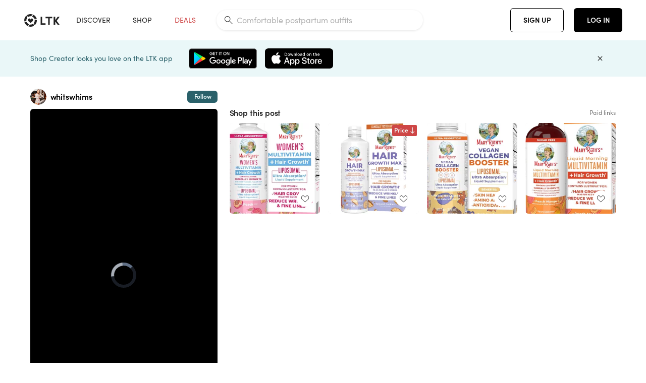

--- FILE ---
content_type: text/html; charset=utf-8
request_url: https://www.shopltk.com/explore/whitswhims/posts/761fa98b-13a0-11ef-ab18-0242ac11001d
body_size: 106067
content:
<!doctype html>
<html data-n-head-ssr lang="en" data-n-head="%7B%22lang%22:%7B%22ssr%22:%22en%22%7D%7D">
  <head >
    <meta data-n-head="ssr" data-hid="charset" charset="utf-8"><meta data-n-head="ssr" name="viewport" content="width=device-width, initial-scale=1"><meta data-n-head="ssr" name="referrer" content="always"><meta data-n-head="ssr" name="color-scheme" content="light"><meta data-n-head="ssr" name="application-name" content="LTK"><meta data-n-head="ssr" name="msapplication-TileColor" content="#FFFFFF"><meta data-n-head="ssr" name="msapplication-TileImage" content="/favicon-144.png?v=4"><meta data-n-head="ssr" data-hid="mobile-web-app-capable" name="mobile-web-app-capable" content="yes"><meta data-n-head="ssr" data-hid="apple-mobile-web-app-capable" name="apple-mobile-web-app-capable" content="yes"><meta data-n-head="ssr" data-hid="apple-mobile-web-app-status-bar-style" name="apple-mobile-web-app-status-bar-style" content="default"><meta data-n-head="ssr" data-hid="apple-mobile-web-app-title" name="apple-mobile-web-app-title" content="LTK"><meta data-n-head="ssr" data-hid="theme-color" name="theme-color" content="#FFFFFF"><meta data-n-head="ssr" data-hid="og:type" name="og:type" property="og:type" content="website"><meta data-n-head="ssr" data-hid="og:site_name" name="og:site_name" property="og:site_name" content="LTK"><meta data-n-head="ssr" data-hid="twitter:site" name="twitter:site" property="twitter:site" content="@liketoknow.it"><meta data-n-head="ssr" data-hid="twitter:creator" name="twitter:creator" property="twitter:creator" content="@liketoknow.it"><meta data-n-head="ssr" data-hid="og:title" property="og:title" content="whitswhims on LTK"><meta data-n-head="ssr" data-hid="description" name="description" content="Shop the latest from whitswhims on LTK, the easiest way to shop everything from your favorite creators."><meta data-n-head="ssr" data-hid="og:description" property="og:description" content="Shop the latest from whitswhims on LTK, the easiest way to shop everything from your favorite creators."><meta data-n-head="ssr" data-hid="og:url" property="og:url" content="https://www.shopltk.com/explore/whitswhims/posts/761fa98b-13a0-11ef-ab18-0242ac11001d"><meta data-n-head="ssr" data-hid="al:ios:url" property="al:ios:url" content="com.rewardstyle.ltk://explore/whitswhims/posts/761fa98b-13a0-11ef-ab18-0242ac11001d"><meta data-n-head="ssr" data-hid="al:ios:app_name" property="al:ios:app_name" content="LTK"><meta data-n-head="ssr" data-hid="al:ios:app_store_id" property="al:ios:app_store_id" content="1154027990"><meta data-n-head="ssr" data-hid="al:android:url" property="al:android:url" content="com.rewardstyle.liketoknowit://explore/whitswhims/posts/761fa98b-13a0-11ef-ab18-0242ac11001d"><meta data-n-head="ssr" data-hid="al:android:app_name" property="al:android:app_name" content="LTK"><meta data-n-head="ssr" data-hid="al:android:package" property="al:android:package" content="com.rewardstyle.liketoknowit"><meta data-n-head="ssr" data-hid="branch:deeplink:$deeplink_path" property="branch:deeplink:$deeplink_path" content="/explore/whitswhims/posts/761fa98b-13a0-11ef-ab18-0242ac11001d"><meta data-n-head="ssr" data-hid="branch:deeplink:app_url" property="branch:deeplink:app_url" content="explore/whitswhims/posts/761fa98b-13a0-11ef-ab18-0242ac11001d"><meta data-n-head="ssr" data-hid="branch:deeplink:title" property="branch:deeplink:title" content="Get my full shop experience"><meta data-n-head="ssr" data-hid="branch:deeplink:subtitle" property="branch:deeplink:subtitle" content="Download the LTK app now to shop all of my favorite finds in one place."><meta data-n-head="ssr" data-hid="branch:deeplink:button" property="branch:deeplink:button" content="Get the free LTK app"><meta data-n-head="ssr" data-hid="branch:deeplink:getButton" property="branch:deeplink:getButton" content="GET"><meta data-n-head="ssr" data-hid="branch:deeplink:openButton" property="branch:deeplink:openButton" content="OPEN"><meta data-n-head="ssr" data-hid="branch:deeplink:page" property="branch:deeplink:page" content="post_page"><meta data-n-head="ssr" data-hid="branch:deeplink:continue" property="branch:deeplink:continue" content="Continue on web"><meta data-n-head="ssr" data-hid="branch:deeplink:title_treatment" property="branch:deeplink:title_treatment" content="Get my full LTK experience"><meta data-n-head="ssr" data-hid="branch:deeplink:subtitle_treatment" property="branch:deeplink:subtitle_treatment" content="Download the LTK app to shop my favorites and get notified when I post fresh content."><meta data-n-head="ssr" data-hid="branch:deeplink:button_treatment" property="branch:deeplink:button_treatment" content="Get the LTK app"><meta data-n-head="ssr" data-hid="branch:deeplink:avatarUrl" property="branch:deeplink:avatarUrl" content="https://avatar-cdn.liketoknow.it/daf89566-c48f-11e6-9fed-0242ac110002.086cc455-ca62-4c12-9482-9f3f47c78598"><meta data-n-head="ssr" data-hid="og:image" property="og:image" content="https://product-images-cdn.liketoknow.it/kFU6PJhzqft5ZoFjCwISmxr1oIlzSY04TqlGk9RsGzC0HA90zYtWJ4_eRLdlQOXvjsKV9tkjl1.J.0T6RAl9gAyTnVAfbAoZaLNtCtg.750rLILvYTjgGrg3ZBkUbZE18zVfGsaGLyoQ5fTBsMlre1COmQaLO8B6D9V3GKlue5B.s9lXexqamUFrPnA-"><meta data-n-head="ssr" data-hid="og:image:secure_url" property="og:image:secure_url" content="https://product-images-cdn.liketoknow.it/kFU6PJhzqft5ZoFjCwISmxr1oIlzSY04TqlGk9RsGzC0HA90zYtWJ4_eRLdlQOXvjsKV9tkjl1.J.0T6RAl9gAyTnVAfbAoZaLNtCtg.750rLILvYTjgGrg3ZBkUbZE18zVfGsaGLyoQ5fTBsMlre1COmQaLO8B6D9V3GKlue5B.s9lXexqamUFrPnA-"><meta data-n-head="ssr" data-hid="og:image:width" property="og:image:width" content="720"><meta data-n-head="ssr" data-hid="og:image:height" property="og:image:height" content="1280"><meta data-n-head="ssr" data-hid="twitter:card" name="twitter:card" content="summary_large_image"><meta data-n-head="ssr" data-hid="twitter:player" property="twitter:player" content="https://d1ujs0tpo1m6nx.cloudfront.net/77863c40-2e9a-4a4a-b215-d3fff0b1d846/mp4/11ef13a076219afb80a90242ac110016_v01_Mp4_Avc_Aac_passthrough.mp4"><meta data-n-head="ssr" data-hid="twitter:player:height" property="twitter:player:height" content="1280"><meta data-n-head="ssr" data-hid="twitter:player:width" property="twitter:player:width" content="720"><meta data-n-head="ssr" data-hid="og:video" property="og:video" content="https://d1ujs0tpo1m6nx.cloudfront.net/77863c40-2e9a-4a4a-b215-d3fff0b1d846/mp4/11ef13a076219afb80a90242ac110016_v01_Mp4_Avc_Aac_passthrough.mp4"><meta data-n-head="ssr" data-hid="og:video:secure_url" property="og:video:secure_url" content="https://d1ujs0tpo1m6nx.cloudfront.net/77863c40-2e9a-4a4a-b215-d3fff0b1d846/mp4/11ef13a076219afb80a90242ac110016_v01_Mp4_Avc_Aac_passthrough.mp4"><meta data-n-head="ssr" data-hid="og:video:type" property="og:video:type" content="video/mp4"><meta data-n-head="ssr" data-hid="og:video:height" property="og:video:height" content="1280"><meta data-n-head="ssr" data-hid="og:video:width" property="og:video:width" content="720"><title>whitswhims on LTK</title><link data-n-head="ssr" rel="icon" type="image/png" href="/favicon.png?v=4" sizes="32x32"><link data-n-head="ssr" rel="icon" type="image/png" href="/favicon-128.png?v=4" sizes="128x128"><link data-n-head="ssr" rel="icon" type="image/png" href="/favicon-192.png?v=4" sizes="192x192"><link data-n-head="ssr" rel="shortcut icon" type="image/png" href="/favicon-196.png?v=4" sizes="196x196"><link data-n-head="ssr" rel="apple-touch-icon" href="/favicon-152.png?v=4" sizes="152x152"><link data-n-head="ssr" rel="apple-touch-icon" href="/favicon-180.png?v=4" sizes="180x180"><link data-n-head="ssr" data-hid="apple-touch-startup-image-iphonexsmax" rel="apple-touch-startup-image" href="/static/icons/splash_iphonexsmax_1242x2688.6b17fa.png" media="(device-width: 414px) and (device-height: 896px) and (-webkit-device-pixel-ratio: 3)"><link data-n-head="ssr" data-hid="apple-touch-startup-image-iphonexr" rel="apple-touch-startup-image" href="/static/icons/splash_iphonexr_828x1792.6b17fa.png" media="(device-width: 414px) and (device-height: 896px) and (-webkit-device-pixel-ratio: 2)"><link data-n-head="ssr" data-hid="apple-touch-startup-image-iphonex" rel="apple-touch-startup-image" href="/static/icons/splash_iphonex_1125x2436.6b17fa.png" media="(device-width: 375px) and (device-height: 812px) and (-webkit-device-pixel-ratio: 3)"><link data-n-head="ssr" data-hid="apple-touch-startup-image-iphoneplus" rel="apple-touch-startup-image" href="/static/icons/splash_iphoneplus_1242x2208.6b17fa.png" media="(device-width: 414px) and (device-height: 736px) and (-webkit-device-pixel-ratio: 3)"><link data-n-head="ssr" data-hid="apple-touch-startup-image-iphone6" rel="apple-touch-startup-image" href="/static/icons/splash_iphone6_750x1334.6b17fa.png" media="(device-width: 375px) and (device-height: 667px) and (-webkit-device-pixel-ratio: 2)"><link data-n-head="ssr" data-hid="apple-touch-startup-image-iphone5" rel="apple-touch-startup-image" href="/static/icons/splash_iphone5_640x1136.6b17fa.png" media="(device-width: 320px) and (device-height: 568px) and (-webkit-device-pixel-ratio: 2)"><link data-n-head="ssr" data-hid="shortcut-icon" rel="shortcut icon" href="/static/icons/icon_64x64.6b17fa.png"><link data-n-head="ssr" data-hid="apple-touch-icon" rel="apple-touch-icon" href="/static/icons/icon_512x512.6b17fa.png" sizes="512x512"><link data-n-head="ssr" media="(device-width: 320px) and (device-height: 568px) and (-webkit-device-pixel-ratio: 2)" rel="apple-touch-startup-image" data-hid="apple-touch-startup-image-iphonese"><link data-n-head="ssr" media="(device-width: 768px) and (device-height: 1024px) and (-webkit-device-pixel-ratio: 2)" rel="apple-touch-startup-image" data-hid="apple-touch-startup-image-ipad"><link data-n-head="ssr" media="(device-width: 834px) and (device-height: 1112px) and (-webkit-device-pixel-ratio: 2)" rel="apple-touch-startup-image" data-hid="apple-touch-startup-image-ipadpro1"><link data-n-head="ssr" media="(device-width: 834px) and (device-height: 1194px) and (-webkit-device-pixel-ratio: 2)" rel="apple-touch-startup-image" data-hid="apple-touch-startup-image-ipadpro2"><link data-n-head="ssr" media="(device-width: 1024px) and (device-height: 1366px) and (-webkit-device-pixel-ratio: 2)" rel="apple-touch-startup-image" data-hid="apple-touch-startup-image-ipadpro3"><link data-n-head="ssr" rel="manifest" href="/static/manifest.2afe73c5.json" data-hid="manifest"><link data-n-head="ssr" rel="canonical" href="https://www.shopltk.com/explore/whitswhims/posts/761fa98b-13a0-11ef-ab18-0242ac11001d"><link data-n-head="ssr" vmid="preload" rel="preload" as="image" imagesrcset="https://product-images-cdn.liketoknow.it/kFU6PJhzqft5ZoFjCwISmxr1oIlzSY04TqlGk9RsGzC0HA90zYtWJ4_eRLdlQOXvjsKV9tkjl1.J.0T6RAl9gAyTnVAfbAoZaLNtCtg.750rLILvYTjgGrg3ZBkUbZE18zVfGsaGLyoQ5fTBsMlre1COmQaLO8B6D9V3GKlue5B.s9lXexqamUFrPnA-?v=0&amp;auto=format&amp;fm=webp&amp;w=450&amp;q=80&amp;dpr=1 1x, https://product-images-cdn.liketoknow.it/kFU6PJhzqft5ZoFjCwISmxr1oIlzSY04TqlGk9RsGzC0HA90zYtWJ4_eRLdlQOXvjsKV9tkjl1.J.0T6RAl9gAyTnVAfbAoZaLNtCtg.750rLILvYTjgGrg3ZBkUbZE18zVfGsaGLyoQ5fTBsMlre1COmQaLO8B6D9V3GKlue5B.s9lXexqamUFrPnA-?v=0&amp;auto=format&amp;fm=webp&amp;w=450&amp;q=80&amp;dpr=2 2x, https://product-images-cdn.liketoknow.it/kFU6PJhzqft5ZoFjCwISmxr1oIlzSY04TqlGk9RsGzC0HA90zYtWJ4_eRLdlQOXvjsKV9tkjl1.J.0T6RAl9gAyTnVAfbAoZaLNtCtg.750rLILvYTjgGrg3ZBkUbZE18zVfGsaGLyoQ5fTBsMlre1COmQaLO8B6D9V3GKlue5B.s9lXexqamUFrPnA-?v=0&amp;auto=format&amp;fm=webp&amp;w=450&amp;q=80&amp;dpr=3 3x"><style data-n-head="vuetify" type="text/css" id="vuetify-theme-stylesheet" nonce="undefined">:root {
  --v-anchor-base: #0469E0;
  --v-primary-base: #000000;
  --v-secondary-base: #5f797d;
  --v-accent-base: #b4d6db;
  --v-error-base: #fe636d;
  --v-info-base: #2196f3;
  --v-success-base: #51ca98;
  --v-warning-base: #ffb300;
  --v-ltk-black-base: #000000;
  --v-ltk-white-base: #ffffff;
  --v-grey-80-base: #222222;
  --v-grey-70-base: #525252;
  --v-grey-50-base: #757575;
  --v-disabled-grey-base: #9e9e9e;
  --v-grey-30-base: #cccccc;
  --v-grey-20-base: #ebebeb;
  --v-grey-10-base: #f0f0f0;
  --v-grey-5-base: #fafafa;
  --v-success-50-base: #1b8659;
  --v-success-40-base: #51ca98;
  --v-success-20-base: #91e3c1;
  --v-success-10-base: #def3ea;
  --v-success-90-base: #0f4b32;
  --v-warning-40-base: #ffb300;
  --v-warning-20-base: #fed983;
  --v-warning-10-base: #feeecd;
  --v-warning-90-base: #664800;
  --v-error-50-base: #ce4646;
  --v-error-40-base: #fe636d;
  --v-error-20-base: #ef9086;
  --v-error-10-base: #fde9e8;
  --v-error-90-base: #5d1710;
  --v-link-light-base: #0469e0;
  --v-link-dark-base: #43b9d3;
  --v-secondary-70-base: #2d3c3f;
  --v-secondary-60-base: #2a616a;
  --v-secondary-50-base: #5f797d;
  --v-secondary-30-base: #b4d6db;
  --v-secondary-20-base: #d7f0f0;
  --v-secondary-10-base: #eaf7f8;
  --v-creator-secondary-70-base: #13183d;
  --v-creator-secondary-60-base: #3c576d;
  --v-creator-secondary-50-base: #5d7a79;
  --v-creator-secondary-30-base: #90a9aa;
  --v-creator-secondary-20-base: #b0c6c3;
  --v-creator-secondary-10-base: #d3e1de;
  --v-brand-secondary-70-base: #2c432d;
  --v-brand-secondary-60-base: #527a70;
  --v-brand-secondary-50-base: #577f68;
  --v-brand-secondary-30-base: #96c0a7;
  --v-brand-secondary-20-base: #b6d5bf;
  --v-brand-secondary-10-base: #d9eadc;
  --v-warm-grey-40-base: #cdc5ba;
  --v-warm-grey-30-base: #e6e2dc;
  --v-warm-grey-20-base: #ebe8e3;
  --v-warm-grey-10-base: #f5f4f3;
  --v-warm-grey-5-base: #faf9f8;
  --v-dusty-rose-40-base: #a4999a;
  --v-dusty-rose-30-base: #dbd6d7;
  --v-dusty-rose-20-base: #e5ddde;
  --v-dusty-rose-10-base: #edebeb;
  --v-dusty-rose-5-base: #f8f6f7;
  --v-creamy-tan-40-base: #ebd7c0;
  --v-creamy-tan-30-base: #f0e2d0;
  --v-creamy-tan-20-base: #f7efe6;
  --v-creamy-tan-10-base: #fbf7f2;
  --v-creamy-tan-5-base: #fdfcfa;
}

.v-application a { color: var(--v-anchor-base); }
.v-application .primary {
  background-color: var(--v-primary-base) !important;
  border-color: var(--v-primary-base) !important;
}
.v-application .primary--text {
  color: var(--v-primary-base) !important;
  caret-color: var(--v-primary-base) !important;
}
.v-application .secondary {
  background-color: var(--v-secondary-base) !important;
  border-color: var(--v-secondary-base) !important;
}
.v-application .secondary--text {
  color: var(--v-secondary-base) !important;
  caret-color: var(--v-secondary-base) !important;
}
.v-application .accent {
  background-color: var(--v-accent-base) !important;
  border-color: var(--v-accent-base) !important;
}
.v-application .accent--text {
  color: var(--v-accent-base) !important;
  caret-color: var(--v-accent-base) !important;
}
.v-application .error {
  background-color: var(--v-error-base) !important;
  border-color: var(--v-error-base) !important;
}
.v-application .error--text {
  color: var(--v-error-base) !important;
  caret-color: var(--v-error-base) !important;
}
.v-application .info {
  background-color: var(--v-info-base) !important;
  border-color: var(--v-info-base) !important;
}
.v-application .info--text {
  color: var(--v-info-base) !important;
  caret-color: var(--v-info-base) !important;
}
.v-application .success {
  background-color: var(--v-success-base) !important;
  border-color: var(--v-success-base) !important;
}
.v-application .success--text {
  color: var(--v-success-base) !important;
  caret-color: var(--v-success-base) !important;
}
.v-application .warning {
  background-color: var(--v-warning-base) !important;
  border-color: var(--v-warning-base) !important;
}
.v-application .warning--text {
  color: var(--v-warning-base) !important;
  caret-color: var(--v-warning-base) !important;
}
.v-application .ltk-black {
  background-color: var(--v-ltk-black-base) !important;
  border-color: var(--v-ltk-black-base) !important;
}
.v-application .ltk-black--text {
  color: var(--v-ltk-black-base) !important;
  caret-color: var(--v-ltk-black-base) !important;
}
.v-application .ltk-white {
  background-color: var(--v-ltk-white-base) !important;
  border-color: var(--v-ltk-white-base) !important;
}
.v-application .ltk-white--text {
  color: var(--v-ltk-white-base) !important;
  caret-color: var(--v-ltk-white-base) !important;
}
.v-application .grey-80 {
  background-color: var(--v-grey-80-base) !important;
  border-color: var(--v-grey-80-base) !important;
}
.v-application .grey-80--text {
  color: var(--v-grey-80-base) !important;
  caret-color: var(--v-grey-80-base) !important;
}
.v-application .grey-70 {
  background-color: var(--v-grey-70-base) !important;
  border-color: var(--v-grey-70-base) !important;
}
.v-application .grey-70--text {
  color: var(--v-grey-70-base) !important;
  caret-color: var(--v-grey-70-base) !important;
}
.v-application .grey-50 {
  background-color: var(--v-grey-50-base) !important;
  border-color: var(--v-grey-50-base) !important;
}
.v-application .grey-50--text {
  color: var(--v-grey-50-base) !important;
  caret-color: var(--v-grey-50-base) !important;
}
.v-application .disabled-grey {
  background-color: var(--v-disabled-grey-base) !important;
  border-color: var(--v-disabled-grey-base) !important;
}
.v-application .disabled-grey--text {
  color: var(--v-disabled-grey-base) !important;
  caret-color: var(--v-disabled-grey-base) !important;
}
.v-application .grey-30 {
  background-color: var(--v-grey-30-base) !important;
  border-color: var(--v-grey-30-base) !important;
}
.v-application .grey-30--text {
  color: var(--v-grey-30-base) !important;
  caret-color: var(--v-grey-30-base) !important;
}
.v-application .grey-20 {
  background-color: var(--v-grey-20-base) !important;
  border-color: var(--v-grey-20-base) !important;
}
.v-application .grey-20--text {
  color: var(--v-grey-20-base) !important;
  caret-color: var(--v-grey-20-base) !important;
}
.v-application .grey-10 {
  background-color: var(--v-grey-10-base) !important;
  border-color: var(--v-grey-10-base) !important;
}
.v-application .grey-10--text {
  color: var(--v-grey-10-base) !important;
  caret-color: var(--v-grey-10-base) !important;
}
.v-application .grey-5 {
  background-color: var(--v-grey-5-base) !important;
  border-color: var(--v-grey-5-base) !important;
}
.v-application .grey-5--text {
  color: var(--v-grey-5-base) !important;
  caret-color: var(--v-grey-5-base) !important;
}
.v-application .success-50 {
  background-color: var(--v-success-50-base) !important;
  border-color: var(--v-success-50-base) !important;
}
.v-application .success-50--text {
  color: var(--v-success-50-base) !important;
  caret-color: var(--v-success-50-base) !important;
}
.v-application .success-40 {
  background-color: var(--v-success-40-base) !important;
  border-color: var(--v-success-40-base) !important;
}
.v-application .success-40--text {
  color: var(--v-success-40-base) !important;
  caret-color: var(--v-success-40-base) !important;
}
.v-application .success-20 {
  background-color: var(--v-success-20-base) !important;
  border-color: var(--v-success-20-base) !important;
}
.v-application .success-20--text {
  color: var(--v-success-20-base) !important;
  caret-color: var(--v-success-20-base) !important;
}
.v-application .success-10 {
  background-color: var(--v-success-10-base) !important;
  border-color: var(--v-success-10-base) !important;
}
.v-application .success-10--text {
  color: var(--v-success-10-base) !important;
  caret-color: var(--v-success-10-base) !important;
}
.v-application .success-90 {
  background-color: var(--v-success-90-base) !important;
  border-color: var(--v-success-90-base) !important;
}
.v-application .success-90--text {
  color: var(--v-success-90-base) !important;
  caret-color: var(--v-success-90-base) !important;
}
.v-application .warning-40 {
  background-color: var(--v-warning-40-base) !important;
  border-color: var(--v-warning-40-base) !important;
}
.v-application .warning-40--text {
  color: var(--v-warning-40-base) !important;
  caret-color: var(--v-warning-40-base) !important;
}
.v-application .warning-20 {
  background-color: var(--v-warning-20-base) !important;
  border-color: var(--v-warning-20-base) !important;
}
.v-application .warning-20--text {
  color: var(--v-warning-20-base) !important;
  caret-color: var(--v-warning-20-base) !important;
}
.v-application .warning-10 {
  background-color: var(--v-warning-10-base) !important;
  border-color: var(--v-warning-10-base) !important;
}
.v-application .warning-10--text {
  color: var(--v-warning-10-base) !important;
  caret-color: var(--v-warning-10-base) !important;
}
.v-application .warning-90 {
  background-color: var(--v-warning-90-base) !important;
  border-color: var(--v-warning-90-base) !important;
}
.v-application .warning-90--text {
  color: var(--v-warning-90-base) !important;
  caret-color: var(--v-warning-90-base) !important;
}
.v-application .error-50 {
  background-color: var(--v-error-50-base) !important;
  border-color: var(--v-error-50-base) !important;
}
.v-application .error-50--text {
  color: var(--v-error-50-base) !important;
  caret-color: var(--v-error-50-base) !important;
}
.v-application .error-40 {
  background-color: var(--v-error-40-base) !important;
  border-color: var(--v-error-40-base) !important;
}
.v-application .error-40--text {
  color: var(--v-error-40-base) !important;
  caret-color: var(--v-error-40-base) !important;
}
.v-application .error-20 {
  background-color: var(--v-error-20-base) !important;
  border-color: var(--v-error-20-base) !important;
}
.v-application .error-20--text {
  color: var(--v-error-20-base) !important;
  caret-color: var(--v-error-20-base) !important;
}
.v-application .error-10 {
  background-color: var(--v-error-10-base) !important;
  border-color: var(--v-error-10-base) !important;
}
.v-application .error-10--text {
  color: var(--v-error-10-base) !important;
  caret-color: var(--v-error-10-base) !important;
}
.v-application .error-90 {
  background-color: var(--v-error-90-base) !important;
  border-color: var(--v-error-90-base) !important;
}
.v-application .error-90--text {
  color: var(--v-error-90-base) !important;
  caret-color: var(--v-error-90-base) !important;
}
.v-application .link-light {
  background-color: var(--v-link-light-base) !important;
  border-color: var(--v-link-light-base) !important;
}
.v-application .link-light--text {
  color: var(--v-link-light-base) !important;
  caret-color: var(--v-link-light-base) !important;
}
.v-application .link-dark {
  background-color: var(--v-link-dark-base) !important;
  border-color: var(--v-link-dark-base) !important;
}
.v-application .link-dark--text {
  color: var(--v-link-dark-base) !important;
  caret-color: var(--v-link-dark-base) !important;
}
.v-application .secondary-70 {
  background-color: var(--v-secondary-70-base) !important;
  border-color: var(--v-secondary-70-base) !important;
}
.v-application .secondary-70--text {
  color: var(--v-secondary-70-base) !important;
  caret-color: var(--v-secondary-70-base) !important;
}
.v-application .secondary-60 {
  background-color: var(--v-secondary-60-base) !important;
  border-color: var(--v-secondary-60-base) !important;
}
.v-application .secondary-60--text {
  color: var(--v-secondary-60-base) !important;
  caret-color: var(--v-secondary-60-base) !important;
}
.v-application .secondary-50 {
  background-color: var(--v-secondary-50-base) !important;
  border-color: var(--v-secondary-50-base) !important;
}
.v-application .secondary-50--text {
  color: var(--v-secondary-50-base) !important;
  caret-color: var(--v-secondary-50-base) !important;
}
.v-application .secondary-30 {
  background-color: var(--v-secondary-30-base) !important;
  border-color: var(--v-secondary-30-base) !important;
}
.v-application .secondary-30--text {
  color: var(--v-secondary-30-base) !important;
  caret-color: var(--v-secondary-30-base) !important;
}
.v-application .secondary-20 {
  background-color: var(--v-secondary-20-base) !important;
  border-color: var(--v-secondary-20-base) !important;
}
.v-application .secondary-20--text {
  color: var(--v-secondary-20-base) !important;
  caret-color: var(--v-secondary-20-base) !important;
}
.v-application .secondary-10 {
  background-color: var(--v-secondary-10-base) !important;
  border-color: var(--v-secondary-10-base) !important;
}
.v-application .secondary-10--text {
  color: var(--v-secondary-10-base) !important;
  caret-color: var(--v-secondary-10-base) !important;
}
.v-application .creator-secondary-70 {
  background-color: var(--v-creator-secondary-70-base) !important;
  border-color: var(--v-creator-secondary-70-base) !important;
}
.v-application .creator-secondary-70--text {
  color: var(--v-creator-secondary-70-base) !important;
  caret-color: var(--v-creator-secondary-70-base) !important;
}
.v-application .creator-secondary-60 {
  background-color: var(--v-creator-secondary-60-base) !important;
  border-color: var(--v-creator-secondary-60-base) !important;
}
.v-application .creator-secondary-60--text {
  color: var(--v-creator-secondary-60-base) !important;
  caret-color: var(--v-creator-secondary-60-base) !important;
}
.v-application .creator-secondary-50 {
  background-color: var(--v-creator-secondary-50-base) !important;
  border-color: var(--v-creator-secondary-50-base) !important;
}
.v-application .creator-secondary-50--text {
  color: var(--v-creator-secondary-50-base) !important;
  caret-color: var(--v-creator-secondary-50-base) !important;
}
.v-application .creator-secondary-30 {
  background-color: var(--v-creator-secondary-30-base) !important;
  border-color: var(--v-creator-secondary-30-base) !important;
}
.v-application .creator-secondary-30--text {
  color: var(--v-creator-secondary-30-base) !important;
  caret-color: var(--v-creator-secondary-30-base) !important;
}
.v-application .creator-secondary-20 {
  background-color: var(--v-creator-secondary-20-base) !important;
  border-color: var(--v-creator-secondary-20-base) !important;
}
.v-application .creator-secondary-20--text {
  color: var(--v-creator-secondary-20-base) !important;
  caret-color: var(--v-creator-secondary-20-base) !important;
}
.v-application .creator-secondary-10 {
  background-color: var(--v-creator-secondary-10-base) !important;
  border-color: var(--v-creator-secondary-10-base) !important;
}
.v-application .creator-secondary-10--text {
  color: var(--v-creator-secondary-10-base) !important;
  caret-color: var(--v-creator-secondary-10-base) !important;
}
.v-application .brand-secondary-70 {
  background-color: var(--v-brand-secondary-70-base) !important;
  border-color: var(--v-brand-secondary-70-base) !important;
}
.v-application .brand-secondary-70--text {
  color: var(--v-brand-secondary-70-base) !important;
  caret-color: var(--v-brand-secondary-70-base) !important;
}
.v-application .brand-secondary-60 {
  background-color: var(--v-brand-secondary-60-base) !important;
  border-color: var(--v-brand-secondary-60-base) !important;
}
.v-application .brand-secondary-60--text {
  color: var(--v-brand-secondary-60-base) !important;
  caret-color: var(--v-brand-secondary-60-base) !important;
}
.v-application .brand-secondary-50 {
  background-color: var(--v-brand-secondary-50-base) !important;
  border-color: var(--v-brand-secondary-50-base) !important;
}
.v-application .brand-secondary-50--text {
  color: var(--v-brand-secondary-50-base) !important;
  caret-color: var(--v-brand-secondary-50-base) !important;
}
.v-application .brand-secondary-30 {
  background-color: var(--v-brand-secondary-30-base) !important;
  border-color: var(--v-brand-secondary-30-base) !important;
}
.v-application .brand-secondary-30--text {
  color: var(--v-brand-secondary-30-base) !important;
  caret-color: var(--v-brand-secondary-30-base) !important;
}
.v-application .brand-secondary-20 {
  background-color: var(--v-brand-secondary-20-base) !important;
  border-color: var(--v-brand-secondary-20-base) !important;
}
.v-application .brand-secondary-20--text {
  color: var(--v-brand-secondary-20-base) !important;
  caret-color: var(--v-brand-secondary-20-base) !important;
}
.v-application .brand-secondary-10 {
  background-color: var(--v-brand-secondary-10-base) !important;
  border-color: var(--v-brand-secondary-10-base) !important;
}
.v-application .brand-secondary-10--text {
  color: var(--v-brand-secondary-10-base) !important;
  caret-color: var(--v-brand-secondary-10-base) !important;
}
.v-application .warm-grey-40 {
  background-color: var(--v-warm-grey-40-base) !important;
  border-color: var(--v-warm-grey-40-base) !important;
}
.v-application .warm-grey-40--text {
  color: var(--v-warm-grey-40-base) !important;
  caret-color: var(--v-warm-grey-40-base) !important;
}
.v-application .warm-grey-30 {
  background-color: var(--v-warm-grey-30-base) !important;
  border-color: var(--v-warm-grey-30-base) !important;
}
.v-application .warm-grey-30--text {
  color: var(--v-warm-grey-30-base) !important;
  caret-color: var(--v-warm-grey-30-base) !important;
}
.v-application .warm-grey-20 {
  background-color: var(--v-warm-grey-20-base) !important;
  border-color: var(--v-warm-grey-20-base) !important;
}
.v-application .warm-grey-20--text {
  color: var(--v-warm-grey-20-base) !important;
  caret-color: var(--v-warm-grey-20-base) !important;
}
.v-application .warm-grey-10 {
  background-color: var(--v-warm-grey-10-base) !important;
  border-color: var(--v-warm-grey-10-base) !important;
}
.v-application .warm-grey-10--text {
  color: var(--v-warm-grey-10-base) !important;
  caret-color: var(--v-warm-grey-10-base) !important;
}
.v-application .warm-grey-5 {
  background-color: var(--v-warm-grey-5-base) !important;
  border-color: var(--v-warm-grey-5-base) !important;
}
.v-application .warm-grey-5--text {
  color: var(--v-warm-grey-5-base) !important;
  caret-color: var(--v-warm-grey-5-base) !important;
}
.v-application .dusty-rose-40 {
  background-color: var(--v-dusty-rose-40-base) !important;
  border-color: var(--v-dusty-rose-40-base) !important;
}
.v-application .dusty-rose-40--text {
  color: var(--v-dusty-rose-40-base) !important;
  caret-color: var(--v-dusty-rose-40-base) !important;
}
.v-application .dusty-rose-30 {
  background-color: var(--v-dusty-rose-30-base) !important;
  border-color: var(--v-dusty-rose-30-base) !important;
}
.v-application .dusty-rose-30--text {
  color: var(--v-dusty-rose-30-base) !important;
  caret-color: var(--v-dusty-rose-30-base) !important;
}
.v-application .dusty-rose-20 {
  background-color: var(--v-dusty-rose-20-base) !important;
  border-color: var(--v-dusty-rose-20-base) !important;
}
.v-application .dusty-rose-20--text {
  color: var(--v-dusty-rose-20-base) !important;
  caret-color: var(--v-dusty-rose-20-base) !important;
}
.v-application .dusty-rose-10 {
  background-color: var(--v-dusty-rose-10-base) !important;
  border-color: var(--v-dusty-rose-10-base) !important;
}
.v-application .dusty-rose-10--text {
  color: var(--v-dusty-rose-10-base) !important;
  caret-color: var(--v-dusty-rose-10-base) !important;
}
.v-application .dusty-rose-5 {
  background-color: var(--v-dusty-rose-5-base) !important;
  border-color: var(--v-dusty-rose-5-base) !important;
}
.v-application .dusty-rose-5--text {
  color: var(--v-dusty-rose-5-base) !important;
  caret-color: var(--v-dusty-rose-5-base) !important;
}
.v-application .creamy-tan-40 {
  background-color: var(--v-creamy-tan-40-base) !important;
  border-color: var(--v-creamy-tan-40-base) !important;
}
.v-application .creamy-tan-40--text {
  color: var(--v-creamy-tan-40-base) !important;
  caret-color: var(--v-creamy-tan-40-base) !important;
}
.v-application .creamy-tan-30 {
  background-color: var(--v-creamy-tan-30-base) !important;
  border-color: var(--v-creamy-tan-30-base) !important;
}
.v-application .creamy-tan-30--text {
  color: var(--v-creamy-tan-30-base) !important;
  caret-color: var(--v-creamy-tan-30-base) !important;
}
.v-application .creamy-tan-20 {
  background-color: var(--v-creamy-tan-20-base) !important;
  border-color: var(--v-creamy-tan-20-base) !important;
}
.v-application .creamy-tan-20--text {
  color: var(--v-creamy-tan-20-base) !important;
  caret-color: var(--v-creamy-tan-20-base) !important;
}
.v-application .creamy-tan-10 {
  background-color: var(--v-creamy-tan-10-base) !important;
  border-color: var(--v-creamy-tan-10-base) !important;
}
.v-application .creamy-tan-10--text {
  color: var(--v-creamy-tan-10-base) !important;
  caret-color: var(--v-creamy-tan-10-base) !important;
}
.v-application .creamy-tan-5 {
  background-color: var(--v-creamy-tan-5-base) !important;
  border-color: var(--v-creamy-tan-5-base) !important;
}
.v-application .creamy-tan-5--text {
  color: var(--v-creamy-tan-5-base) !important;
  caret-color: var(--v-creamy-tan-5-base) !important;
}</style><script data-n-head="ssr" data-hid="gtm-script">window['dataLayer']=[];if(!window._gtm_init){window._gtm_init=1;(function(w,n,d,m,e,p){w[d]=(w[d]==1||n[d]=='yes'||n[d]==1||n[m]==1||(w[e]&&w[e][p]&&w[e][p]()))?1:0})(window,navigator,'doNotTrack','msDoNotTrack','external','msTrackingProtectionEnabled');(function(w,d,s,l,x,y){w[x]={};w._gtm_inject=function(i){if(w.doNotTrack||w[x][i])return;w[x][i]=1;w[l]=w[l]||[];w[l].push({'gtm.start':new Date().getTime(),event:'gtm.js'});var f=d.getElementsByTagName(s)[0],j=d.createElement(s);j.async=true;j.src='https://www.googletagmanager.com/gtm.js?id='+i;f.parentNode.insertBefore(j,f);}})(window,document,'script','dataLayer','_gtm_ids','_gtm_inject')};["GTM-TFZXHKL&"].forEach(function(i){window._gtm_inject(i)})</script><script data-n-head="ssr" type="application/ld+json">{"@context":"http://schema.org/","@type":"BlogPosting","sharedContent":{"@type":"CreativeWork","thumbnailUrl":"https://product-images-cdn.liketoknow.it/kFU6PJhzqft5ZoFjCwISmxr1oIlzSY04TqlGk9RsGzC0HA90zYtWJ4_eRLdlQOXvjsKV9tkjl1.J.0T6RAl9gAyTnVAfbAoZaLNtCtg.750rLILvYTjgGrg3ZBkUbZE18zVfGsaGLyoQ5fTBsMlre1COmQaLO8B6D9V3GKlue5B.s9lXexqamUFrPnA-","text":"Daily ritual 🤍🤍 helps my hair grow so much \n\nHair health \nHair tips \nBeauty \nSupplements \n\n#LTKBeauty #LTKStyleTip #LTKSaleAlert"},"articleBody":"Daily ritual 🤍🤍 helps my hair grow so much \n\nHair health \nHair tips \nBeauty \nSupplements \n\n#LTKBeauty #LTKStyleTip #LTKSaleAlert","creator":{"@type":"Organization","description":"I’m so glad you’re here! You’ll see lots of sale \nfinds + affordable fashion! \n5’6 - 26/2 - Small in most things!","logo":"https://avatar-cdn.liketoknow.it/daf89566-c48f-11e6-9fed-0242ac110002.086cc455-ca62-4c12-9482-9f3f47c78598","name":"whitswhims | LTK","url":"https://www.shopltk.com/explore/whitswhims"},"datePublished":"2024-05-16T16:22:51+00:00","headline":"Women&#x27;s Multivitamin + Lustriva … Curated on LTK","image":"https://product-images-cdn.liketoknow.it/kFU6PJhzqft5ZoFjCwISmxr1oIlzSY04TqlGk9RsGzC0HA90zYtWJ4_eRLdlQOXvjsKV9tkjl1.J.0T6RAl9gAyTnVAfbAoZaLNtCtg.750rLILvYTjgGrg3ZBkUbZE18zVfGsaGLyoQ5fTBsMlre1COmQaLO8B6D9V3GKlue5B.s9lXexqamUFrPnA-","url":"https://www.shopltk.com/explore/whitswhims/posts/761fa98b-13a0-11ef-ab18-0242ac11001d"}</script><link rel="preload" href="/static/2c2b97c.js" as="script"><link rel="preload" href="/static/20b9062.js" as="script"><link rel="preload" href="/static/css/715a7ad.css" as="style"><link rel="preload" href="/static/c1eaf8c.js" as="script"><link rel="preload" href="/static/css/9473e77.css" as="style"><link rel="preload" href="/static/398c5df.js" as="script"><link rel="preload" href="/static/css/3384c50.css" as="style"><link rel="preload" href="/static/1b27e74.js" as="script"><link rel="preload" href="/static/css/799f007.css" as="style"><link rel="preload" href="/static/aef158c.js" as="script"><link rel="preload" href="/static/css/046a22e.css" as="style"><link rel="preload" href="/static/d27dd9d.js" as="script"><link rel="preload" href="/static/css/ee5d34a.css" as="style"><link rel="preload" href="/static/7b2e4f4.js" as="script"><link rel="preload" href="/static/css/beb8def.css" as="style"><link rel="preload" href="/static/cf5cd28.js" as="script"><link rel="stylesheet" href="/static/css/715a7ad.css"><link rel="stylesheet" href="/static/css/9473e77.css"><link rel="stylesheet" href="/static/css/3384c50.css"><link rel="stylesheet" href="/static/css/799f007.css"><link rel="stylesheet" href="/static/css/046a22e.css"><link rel="stylesheet" href="/static/css/ee5d34a.css"><link rel="stylesheet" href="/static/css/beb8def.css">
  </head>
  <body >
    <noscript data-n-head="ssr" data-hid="gtm-noscript" data-pbody="true"><iframe src="https://www.googletagmanager.com/ns.html?id=GTM-TFZXHKL&&" height="0" width="0" style="display:none;visibility:hidden" title="gtm"></iframe></noscript><div data-server-rendered="true" id="__nuxt"><!----><div id="__layout"><div data-app="true" data-fetch-key="DefaultLayout:0" id="app" class="v-application v-application--is-ltr theme--light"><div class="v-application--wrap"><header class="ltk-header site-header v-sheet theme--light elevation-0 v-toolbar v-app-bar v-app-bar--fixed" style="height:80px;margin-top:0px;transform:translateY(0px);left:0px;right:0px;" data-v-1082540e data-v-9dfe58f0><div class="v-toolbar__content" style="height:80px;"><div class="container flex-nowrap pa-0 branch-journeys-top white fill-height" data-v-1082540e><div class="v-toolbar__items" data-v-1082540e><a href="/" class="ltk-logo d-flex align-self-center pr-md-3 pr-xl-5 pl-3 pl-md-0" data-v-290a3398 data-v-1082540e><svg height="25px" width="70px" viewBox="0 0 70 25" fill="none" xmlns="http://www.w3.org/2000/svg" xmlns:xlink="http://www.w3.org/1999/xlink" data-v-290a3398><title data-v-290a3398>LTK</title> <path fill-rule="evenodd" clip-rule="evenodd" d="M18.0692 18.9455C18.0568 18.8992 18.0217 18.8624 17.9759 18.8478C17.9302 18.8332 17.8801 18.8429 17.8431 18.8734C16.1555 20.2595 13.9917 20.9333 11.8132 20.751C11.7715 20.7471 11.7303 20.7621 11.7011 20.792L8.40645 24.0878C8.37213 24.1221 8.35794 24.1716 8.3689 24.2188C8.37986 24.266 8.41442 24.3042 8.46036 24.3199C9.77623 24.7694 11.1574 24.9991 12.5483 25C14.8553 25.0001 17.1172 24.3634 19.0837 23.1603C19.136 23.1275 19.1608 23.0646 19.1449 23.0051L18.0692 18.9455ZM4.90108 15.8862L0.40818 14.6886C0.361852 14.6762 0.312366 14.6882 0.276985 14.7206C0.241604 14.7529 0.225234 14.801 0.233586 14.8481C0.846198 18.4078 3.43142 21.9022 6.66602 23.544C6.68503 23.5536 6.70597 23.5588 6.72728 23.5593C6.76564 23.5599 6.80261 23.5449 6.82958 23.5177L9.81178 20.5354C9.8461 20.5011 9.86029 20.4516 9.84933 20.4044C9.83837 20.3572 9.80381 20.3189 9.75787 20.3032C7.69643 19.5969 5.87085 17.9343 4.99358 15.965C4.97652 15.926 4.94241 15.8969 4.90108 15.8862ZM24.9488 11.7277L20.8621 10.7238C20.8151 10.7123 20.7655 10.7256 20.7307 10.7591C20.6959 10.7926 20.6808 10.8415 20.6906 10.8888C21.1451 13.1006 20.6152 15.5141 19.2742 17.3471C19.249 17.3812 19.2406 17.4248 19.2515 17.4657L20.4388 21.9462C20.451 21.9928 20.4864 22.03 20.5325 22.0446C20.5464 22.0489 20.5608 22.0513 20.5754 22.0513C20.6083 22.0511 20.6402 22.0394 20.6654 22.0183C23.5931 19.5694 25.2753 15.6754 25.0554 11.856C25.0523 11.7944 25.0089 11.7422 24.9488 11.7277ZM12.5526 10.5747L9.97964 8.26938C9.92634 8.22097 9.84486 8.22097 9.79156 8.26938L7.62414 10.213C7.59422 10.2395 7.57724 10.2776 7.57758 10.3175V13.155C7.57748 13.1948 7.59441 13.2329 7.62414 13.2595L12.4564 17.5921C12.4821 17.6153 12.5155 17.6283 12.5502 17.6283C12.5866 17.6293 12.6222 17.6164 12.6494 17.5921L17.4817 13.2595C17.5112 13.2327 17.528 13.1948 17.5282 13.155V10.3175C17.5284 10.2776 17.5114 10.2396 17.4817 10.213L15.3143 8.26938C15.2607 8.22117 15.1792 8.22117 15.1256 8.26938L12.5526 10.5747ZM4.56108 3.1033C4.54834 3.05708 4.51276 3.02059 4.46679 3.00659C4.42083 2.99259 4.37087 3.00303 4.33441 3.03426C1.47964 5.46118 -0.138883 9.15351 0.00936958 12.9106C0.0118837 12.9722 0.0543641 13.025 0.114126 13.0407L4.18494 14.1253C4.19672 14.1284 4.20887 14.1301 4.22108 14.1302V14.1332C4.26299 14.133 4.30266 14.1143 4.32938 14.0821C4.35611 14.0499 4.36715 14.0075 4.35953 13.9664C3.95337 11.8016 4.48634 9.44496 5.78692 7.66142C5.81268 7.62621 5.8206 7.58107 5.80836 7.53922L4.56108 3.1033ZM24.8091 9.92765C24.1408 6.44918 21.6695 3.14057 18.5139 1.49574C18.4592 1.46696 18.392 1.47738 18.3485 1.5214L15.3933 4.4964C15.3591 4.53017 15.345 4.57921 15.3559 4.62594C15.3663 4.67281 15.4001 4.7111 15.4454 4.72736C17.4021 5.43552 19.1584 7.03514 20.0277 8.90177C20.0457 8.94055 20.0804 8.96909 20.122 8.97937L24.637 10.0877C24.648 10.0907 24.6593 10.0921 24.6707 10.092V10.0945C24.7127 10.0945 24.7525 10.0758 24.7793 10.0435C24.806 10.0113 24.817 9.96879 24.8091 9.92765ZM16.8219 0.808682C16.811 0.7617 16.7768 0.723523 16.7312 0.707541C13.1542 -0.550524 9.10605 -0.113043 5.9027 1.87762C5.84943 1.91046 5.82443 1.97454 5.84144 2.03465L6.97477 6.0673C6.98776 6.11323 7.02332 6.14939 7.06912 6.16323C7.0826 6.16739 7.09665 6.16945 7.11077 6.16936C7.1443 6.16985 7.1769 6.15836 7.20266 6.13696C8.93588 4.69651 11.1793 4.01603 13.4231 4.25017C13.4656 4.25461 13.5077 4.23954 13.5377 4.20923L16.7845 0.939113C16.8186 0.904897 16.8327 0.855665 16.8219 0.808682ZM42.2547 7.92899C42.2547 8.09033 42.4251 8.30501 42.5561 8.30501H47.378V21.0319C47.378 21.1958 47.5052 21.3571 47.6362 21.3571H50.307C50.438 21.3571 50.5691 21.1926 50.5691 21.0319V8.30501H55.3078C55.4369 8.30501 55.6092 8.09033 55.6092 7.92899V5.61951C55.6092 5.45882 55.4388 5.24414 55.3078 5.24414H42.5561C42.427 5.24414 42.2547 5.45882 42.2547 5.61951V7.92899ZM61.4816 11.5779H61.7063L66.2275 5.45228C66.3277 5.29037 66.5103 5.19713 66.7012 5.21027H69.8031C69.8555 5.20477 69.9076 5.22253 69.9455 5.2588C69.9835 5.29507 70.0033 5.34613 69.9997 5.39828C69.9997 5.50562 69.9781 5.55897 69.8923 5.66631L64.2952 13.3058L69.8903 20.8672C69.9768 20.9746 69.9984 21.0286 69.9984 21.1359C70.002 21.1881 69.9821 21.2391 69.9442 21.2754C69.9063 21.3117 69.8542 21.3294 69.8018 21.3239H66.6999C66.5089 21.3371 66.3264 21.2438 66.2262 21.0819L61.705 14.9602H61.4835V20.9811C61.4835 21.1424 61.3525 21.3571 61.2214 21.3571H58.5507C58.4196 21.3571 58.2925 21.1958 58.2925 21.0318V5.56417C58.2925 5.40284 58.4236 5.24215 58.5507 5.24215H61.2214C61.3525 5.24215 61.4835 5.40284 61.4835 5.56417L61.4816 11.5779ZM41.9512 18.293H35.5777L35.5797 5.56415C35.5797 5.40281 35.4486 5.24213 35.3176 5.24213H32.6468C32.5191 5.24213 32.388 5.40281 32.388 5.56415V21.0286C32.388 21.1925 32.5158 21.3538 32.6468 21.3538H41.9512C42.0803 21.3538 42.2527 21.1391 42.2527 20.9778V18.669C42.2527 18.5076 42.0823 18.293 41.9512 18.293Z" fill="#222222" data-v-290a3398></path></svg></a></div> <!----> <!----> <!----><!----><!----><!----><!----><!----><!----><!----><!----><!----><!----></div></div></header> <main class="v-main" style="padding-top:80px;padding-right:0px;padding-bottom:0!important;padding-left:0px;--vuetify-app-bar-height:0px;--branch-journey-banner-height:0px;"><div class="v-main__wrap"><!----> <div class="container ltk-post-page fill-height align-start pt-0 pt-md-6" data-v-cf1d275e data-v-cf1d275e><div class="row align-start" data-v-cf1d275e data-v-cf1d275e><div class="col col-12 align-self-start" data-v-cf1d275e data-v-cf1d275e><div data-v-cf1d275e><div class="row ltk-item justify-center" data-v-06a65688 data-v-06a65688 data-v-cf1d275e><div class="col-sm-6 col-md-4 col-12" data-v-06a65688 data-v-06a65688><div class="row ltk-profile-header flex-nowrap no-gutters align-center" data-v-86fc8f82 data-v-86fc8f82 data-v-06a65688><div class="col col-auto" data-v-86fc8f82 data-v-86fc8f82><a href="/explore/whitswhims" class="ltk-black--text nuxt-link-active" data-v-86fc8f82><div class="position-relative" data-v-86fc8f82><div alt="whitswhims on LTK" class="v-avatar mr-2" style="height:32px;min-width:32px;width:32px;" data-v-86fc8f82><img src="https://avatar-cdn.liketoknow.it/daf89566-c48f-11e6-9fed-0242ac110002.086cc455-ca62-4c12-9482-9f3f47c78598?v=0&amp;auto=format&amp;fm=webp&amp;w=100&amp;h=100&amp;fit=crop&amp;q=80&amp;dpr=1" loading="lazy" width="32" height="32" alt="whitswhims on LTK" class="c-image" data-v-d05415aa></div> <!----><!----><!----></div></a></div> <div class="col-sm-7 col-8" data-v-86fc8f82 data-v-86fc8f82><a href="/explore/whitswhims" class="ltk-black--text d-block mr-2 nuxt-link-active" data-v-86fc8f82><div class="text-truncate text-subtitle-subtitle1-sofiapro"><!---->whitswhims
    </div></a> <!----></div> <!----></div> <div class="row my-2 no-gutters" data-v-06a65688 data-v-06a65688><div class="ltk-hero-img-container col col-12" data-v-06a65688 data-v-06a65688><div class="client-only-placeholder" data-v-06a65688 data-v-06a65688><div payload="[object Object]" data-v-5cfe282b data-v-06a65688><div><a href="/explore/whitswhims/posts/761fa98b-13a0-11ef-ab18-0242ac11001d" aria-current="page" tabindex="0" class="nuxt-link-exact-active nuxt-link-active v-card v-card--flat v-card--link v-sheet theme--light" style="max-height:100%;max-width:100%;width:450px;" data-v-5cfe282b><div max-height="100%" max-width="100%" srcset="https://product-images-cdn.liketoknow.it/kFU6PJhzqft5ZoFjCwISmxr1oIlzSY04TqlGk9RsGzC0HA90zYtWJ4_eRLdlQOXvjsKV9tkjl1.J.0T6RAl9gAyTnVAfbAoZaLNtCtg.750rLILvYTjgGrg3ZBkUbZE18zVfGsaGLyoQ5fTBsMlre1COmQaLO8B6D9V3GKlue5B.s9lXexqamUFrPnA-?v=0&amp;auto=format&amp;fm=webp&amp;w=450&amp;q=80&amp;dpr=1 1x, https://product-images-cdn.liketoknow.it/kFU6PJhzqft5ZoFjCwISmxr1oIlzSY04TqlGk9RsGzC0HA90zYtWJ4_eRLdlQOXvjsKV9tkjl1.J.0T6RAl9gAyTnVAfbAoZaLNtCtg.750rLILvYTjgGrg3ZBkUbZE18zVfGsaGLyoQ5fTBsMlre1COmQaLO8B6D9V3GKlue5B.s9lXexqamUFrPnA-?v=0&amp;auto=format&amp;fm=webp&amp;w=450&amp;q=80&amp;dpr=2 2x, https://product-images-cdn.liketoknow.it/kFU6PJhzqft5ZoFjCwISmxr1oIlzSY04TqlGk9RsGzC0HA90zYtWJ4_eRLdlQOXvjsKV9tkjl1.J.0T6RAl9gAyTnVAfbAoZaLNtCtg.750rLILvYTjgGrg3ZBkUbZE18zVfGsaGLyoQ5fTBsMlre1COmQaLO8B6D9V3GKlue5B.s9lXexqamUFrPnA-?v=0&amp;auto=format&amp;fm=webp&amp;w=450&amp;q=80&amp;dpr=3 3x" alt="Daily ritual 🤍🤍 helps my hair grow so much 

Hair health 
Hair tips 
Beauty 
Supplements 

#LTKBeauty #LTKStyleTip #LTKSaleAlert" class="ltk-hero-image d-block fill-height ltk-img grey-10 rounded" style="padding-bottom:177.77777777777777%;" data-v-5cfe282b><img src="https://product-images-cdn.liketoknow.it/kFU6PJhzqft5ZoFjCwISmxr1oIlzSY04TqlGk9RsGzC0HA90zYtWJ4_eRLdlQOXvjsKV9tkjl1.J.0T6RAl9gAyTnVAfbAoZaLNtCtg.750rLILvYTjgGrg3ZBkUbZE18zVfGsaGLyoQ5fTBsMlre1COmQaLO8B6D9V3GKlue5B.s9lXexqamUFrPnA-?v=0&amp;auto=format&amp;fm=webp&amp;w=450&amp;q=80&amp;dpr=1" loading="lazy" width="450" height="800" rounded="true" max-height="100%" max-width="100%" srcset="https://product-images-cdn.liketoknow.it/kFU6PJhzqft5ZoFjCwISmxr1oIlzSY04TqlGk9RsGzC0HA90zYtWJ4_eRLdlQOXvjsKV9tkjl1.J.0T6RAl9gAyTnVAfbAoZaLNtCtg.750rLILvYTjgGrg3ZBkUbZE18zVfGsaGLyoQ5fTBsMlre1COmQaLO8B6D9V3GKlue5B.s9lXexqamUFrPnA-?v=0&amp;auto=format&amp;fm=webp&amp;w=450&amp;q=80&amp;dpr=1 1x, https://product-images-cdn.liketoknow.it/kFU6PJhzqft5ZoFjCwISmxr1oIlzSY04TqlGk9RsGzC0HA90zYtWJ4_eRLdlQOXvjsKV9tkjl1.J.0T6RAl9gAyTnVAfbAoZaLNtCtg.750rLILvYTjgGrg3ZBkUbZE18zVfGsaGLyoQ5fTBsMlre1COmQaLO8B6D9V3GKlue5B.s9lXexqamUFrPnA-?v=0&amp;auto=format&amp;fm=webp&amp;w=450&amp;q=80&amp;dpr=2 2x, https://product-images-cdn.liketoknow.it/kFU6PJhzqft5ZoFjCwISmxr1oIlzSY04TqlGk9RsGzC0HA90zYtWJ4_eRLdlQOXvjsKV9tkjl1.J.0T6RAl9gAyTnVAfbAoZaLNtCtg.750rLILvYTjgGrg3ZBkUbZE18zVfGsaGLyoQ5fTBsMlre1COmQaLO8B6D9V3GKlue5B.s9lXexqamUFrPnA-?v=0&amp;auto=format&amp;fm=webp&amp;w=450&amp;q=80&amp;dpr=3 3x" alt="Daily ritual 🤍🤍 helps my hair grow so much 

Hair health 
Hair tips 
Beauty 
Supplements 

#LTKBeauty #LTKStyleTip #LTKSaleAlert" class="c-image" data-v-d05415aa></div> <!----></a></div></div></div> <div class="ltk-hero-overlay ltk-hero-video-overlay" data-v-06a65688><!----> <button type="button" aria-label="add post to favorites" opacity="86" id="coachmarkTarget" absolute="" class="v-btn--like ltk-favorite-icon v-btn v-btn--absolute v-btn--fab v-btn--has-bg v-btn--round theme--light elevation-0 v-size--default ltk-whitn" data-v-00a44d36 data-v-06a65688><span class="v-btn__content"><i aria-hidden="true" class="v-icon notranslate capsule capsule-consumer-heart-logo-outline-16 theme--light"></i></span></button></div> <!----></div></div> <div class="row no-gutters" data-v-06a65688 data-v-06a65688><div class="col col-12" data-v-06a65688 data-v-06a65688><div class="text-body-body1-sofiapro" data-v-2ab19316 data-v-06a65688><p class="ltk-caption text-body-body1-sofiapro grey-70--text mb-2" data-v-2ab19316>
    Daily ritual 🤍🤍 helps my hair grow so much 

Hair health 
Hair tips 
Beauty 
Supplements 

LTKBeauty LTKStyleTip LTKSaleAlert
  </p> <div class="d-inline-block mr-3" data-v-2ab19316><a class="link-light--text" data-v-2ab19316>
      #
    </a></div><div class="d-inline-block mr-3" data-v-2ab19316><a class="link-light--text" data-v-2ab19316>
      #
    </a></div><div class="d-inline-block mr-3" data-v-2ab19316><a class="link-light--text" data-v-2ab19316>
      #
    </a></div></div></div> <!----> <div class="col col-12" data-v-06a65688 data-v-06a65688><div class="pt-6" data-v-06a65688><span class="mr-3 grey-50--text">Share:</span> <a href="https://www.facebook.com/dialog/feed?app_id=258637720963039&amp;link=https%3A%2F%2Fliketk.it%2F4GhPf&amp;picture=https%3A%2F%2Fproduct-images-cdn.liketoknow.it%2FkFU6PJhzqft5ZoFjCwISmxr1oIlzSY04TqlGk9RsGzC0HA90zYtWJ4_eRLdlQOXvjsKV9tkjl1.J.0T6RAl9gAyTnVAfbAoZaLNtCtg.750rLILvYTjgGrg3ZBkUbZE18zVfGsaGLyoQ5fTBsMlre1COmQaLO8B6D9V3GKlue5B.s9lXexqamUFrPnA-%3Fv%3D0%26auto%3Dformat%26fm%3Dwebp%26w%3D405%26fit%3Dcrop%26q%3D80&amp;description=Daily+ritual+%F0%9F%A4%8D%F0%9F%A4%8D+helps+my+hair+grow+so+much+%0A%0AHair+health+%0AHair+tips+%0ABeauty+%0ASupplements+%0A%0A%23LTKBeauty+%23LTKStyleTip+%23LTKSaleAlert" target="_blank" aria-label="share on facebook" rel="noopener" class="v-btn v-btn--fab v-btn--has-bg v-btn--round theme--light elevation-0 v-size--default grey-10 text-decoration-none mr-3"><span class="v-btn__content"><span aria-hidden="true" class="v-icon notranslate theme--light grey-50--text"><svg xmlns="http://www.w3.org/2000/svg" viewBox="0 0 24 24" role="img" aria-hidden="true" class="v-icon__svg"><path d="M12 2.04C6.5 2.04 2 6.53 2 12.06C2 17.06 5.66 21.21 10.44 21.96V14.96H7.9V12.06H10.44V9.85C10.44 7.34 11.93 5.96 14.22 5.96C15.31 5.96 16.45 6.15 16.45 6.15V8.62H15.19C13.95 8.62 13.56 9.39 13.56 10.18V12.06H16.34L15.89 14.96H13.56V21.96A10 10 0 0 0 22 12.06C22 6.53 17.5 2.04 12 2.04Z"></path></svg></span></span></a><a href="https://www.pinterest.com/pin/create/button/?media=https%3A%2F%2Fproduct-images-cdn.liketoknow.it%2FkFU6PJhzqft5ZoFjCwISmxr1oIlzSY04TqlGk9RsGzC0HA90zYtWJ4_eRLdlQOXvjsKV9tkjl1.J.0T6RAl9gAyTnVAfbAoZaLNtCtg.750rLILvYTjgGrg3ZBkUbZE18zVfGsaGLyoQ5fTBsMlre1COmQaLO8B6D9V3GKlue5B.s9lXexqamUFrPnA-%3Fv%3D0%26auto%3Dformat%26fm%3Dwebp%26w%3D405%26fit%3Dcrop%26q%3D80&amp;url=https%3A%2F%2Fliketk.it%2F4GhPf&amp;description=Daily+ritual+%F0%9F%A4%8D%F0%9F%A4%8D+helps+my+hair+grow+so+much+%0A%0AHair+health+%0AHair+tips+%0ABeauty+%0ASupplements+%0A%0A%23LTKBeauty+%23LTKStyleTip+%23LTKSaleAlert" target="_blank" aria-label="share on pinterest" rel="noopener" class="v-btn v-btn--fab v-btn--has-bg v-btn--round theme--light elevation-0 v-size--default grey-10 text-decoration-none mr-3"><span class="v-btn__content"><span aria-hidden="true" class="v-icon notranslate theme--light grey-50--text"><svg xmlns="http://www.w3.org/2000/svg" viewBox="0 0 24 24" role="img" aria-hidden="true" class="v-icon__svg"><path d="M9.04,21.54C10,21.83 10.97,22 12,22A10,10 0 0,0 22,12A10,10 0 0,0 12,2A10,10 0 0,0 2,12C2,16.25 4.67,19.9 8.44,21.34C8.35,20.56 8.26,19.27 8.44,18.38L9.59,13.44C9.59,13.44 9.3,12.86 9.3,11.94C9.3,10.56 10.16,9.53 11.14,9.53C12,9.53 12.4,10.16 12.4,10.97C12.4,11.83 11.83,13.06 11.54,14.24C11.37,15.22 12.06,16.08 13.06,16.08C14.84,16.08 16.22,14.18 16.22,11.5C16.22,9.1 14.5,7.46 12.03,7.46C9.21,7.46 7.55,9.56 7.55,11.77C7.55,12.63 7.83,13.5 8.29,14.07C8.38,14.13 8.38,14.21 8.35,14.36L8.06,15.45C8.06,15.62 7.95,15.68 7.78,15.56C6.5,15 5.76,13.18 5.76,11.71C5.76,8.55 8,5.68 12.32,5.68C15.76,5.68 18.44,8.15 18.44,11.43C18.44,14.87 16.31,17.63 13.26,17.63C12.29,17.63 11.34,17.11 11,16.5L10.33,18.87C10.1,19.73 9.47,20.88 9.04,21.57V21.54Z"></path></svg></span></span></a><a href="https://twitter.com/intent/tweet?hashtags=liketkit&amp;text=%40liketoknowit&amp;url=https%3A%2F%2Fliketk.it%2F4GhPf" target="_blank" aria-label="share on twitter" rel="noopener" class="v-btn v-btn--fab v-btn--has-bg v-btn--round theme--light elevation-0 v-size--default grey-10 text-decoration-none mr-3"><span class="v-btn__content"><span aria-hidden="true" class="v-icon notranslate theme--light grey-50--text"><svg xmlns="http://www.w3.org/2000/svg" viewBox="0 0 24 24" role="img" aria-hidden="true" class="v-icon__svg"><path d="M22.46,6C21.69,6.35 20.86,6.58 20,6.69C20.88,6.16 21.56,5.32 21.88,4.31C21.05,4.81 20.13,5.16 19.16,5.36C18.37,4.5 17.26,4 16,4C13.65,4 11.73,5.92 11.73,8.29C11.73,8.63 11.77,8.96 11.84,9.27C8.28,9.09 5.11,7.38 3,4.79C2.63,5.42 2.42,6.16 2.42,6.94C2.42,8.43 3.17,9.75 4.33,10.5C3.62,10.5 2.96,10.3 2.38,10C2.38,10 2.38,10 2.38,10.03C2.38,12.11 3.86,13.85 5.82,14.24C5.46,14.34 5.08,14.39 4.69,14.39C4.42,14.39 4.15,14.36 3.89,14.31C4.43,16 6,17.26 7.89,17.29C6.43,18.45 4.58,19.13 2.56,19.13C2.22,19.13 1.88,19.11 1.54,19.07C3.44,20.29 5.7,21 8.12,21C16,21 20.33,14.46 20.33,8.79C20.33,8.6 20.33,8.42 20.32,8.23C21.16,7.63 21.88,6.87 22.46,6Z"></path></svg></span></span></a> <span class="v-tooltip v-tooltip--top" data-v-3a521528><!----><a href="https://liketk.it/4GhPf" aria-label="copy link to clipboard" rel="noopener" aria-haspopup="true" aria-expanded="false" class="v-btn v-btn--fab v-btn--has-bg v-btn--round theme--light elevation-0 v-size--default grey-10 text-decoration-none" data-v-3a521528><span class="v-btn__content"><!----> <span aria-hidden="true" class="v-icon notranslate theme--light grey-50--text" data-v-3a521528><svg xmlns="http://www.w3.org/2000/svg" viewBox="0 0 24 24" role="img" aria-hidden="true" class="v-icon__svg"><path d="M3.9,12C3.9,10.29 5.29,8.9 7,8.9H11V7H7A5,5 0 0,0 2,12A5,5 0 0,0 7,17H11V15.1H7C5.29,15.1 3.9,13.71 3.9,12M8,13H16V11H8V13M17,7H13V8.9H17C18.71,8.9 20.1,10.29 20.1,12C20.1,13.71 18.71,15.1 17,15.1H13V17H17A5,5 0 0,0 22,12A5,5 0 0,0 17,7Z"></path></svg></span></span></a></span></div></div></div></div> <div class="col-sm-6 col-md-8 col-12" data-v-06a65688 data-v-06a65688><div class="pa-0 col col-12" data-v-77600166 data-v-77600166 data-v-06a65688><div class="row mt-sm-9 mb-2 no-gutters align-stretch" data-v-77600166 data-v-77600166><div data-v-77600166><h2 class="text-subtitle-subtitle1-sofiapro" data-v-77600166>
        Shop this post
      </h2></div> <div class="ml-auto d-flex align-center" data-v-77600166><div class="grey-50--text col-12 pa-0 text-right text-caption2-sofiapro text-sm-caption1-sofiapro" data-v-77600166>
        Paid links
      </div></div></div> <div class="row ma-n1 ma-sm-n2 no-gutters align-center" data-v-77600166 data-v-77600166><div class="col-md-3 col-6" data-v-77600166 data-v-77600166><div payload="[object Object]" class="pa-1 pa-sm-2" data-v-6fc4cbe5 data-v-77600166><div><div data-v-6fc4cbe5><div class="position-relative" data-v-6fc4cbe5><div class="v-skeleton-loader v-skeleton-loader--boilerplate theme--light" data-v-6fc4cbe5><a href="https://rstyle.me/+4GtimUoxzy9NI5OlG03aTw?li=761fa98b-13a0-11ef-ab18-0242ac11001d&amp;lpm=SIMILAR&amp;pt=timeline&amp;__cid=1144&amp;l=en&amp;p=&amp;rr=explore-displayName-posts-id&amp;r=explore-displayName-posts-id&amp;hpd=false" target="_blank" rel="nofollow noopener" title="link to Women's Multivitamin + Lustriva Hair Growth Liposomal | Biotin 10000mcg | Clinically Tested for T... from Amazon (US)" class="d-block" data-v-6fc4cbe5><div alt="Women's Multivitamin + Lustriva Hair Growth Liposomal | Biotin 10000mcg | Clinically Tested for T... | Amazon (US)" title="Women's Multivitamin + Lustriva Hair Growth Liposomal | Biotin 10000mcg | Clinically Tested for T... | Amazon (US)" class="ltk-img grey-10 rounded" style="padding-bottom:100%;" data-v-6fc4cbe5><img src="https://product-images-cdn.liketoknow.it/0L9HuugGwY0YL3GcJ9DYfTsBVO2fAuSzvWabQ805vtrQKn4dRO8ZmLjoAQNnmZUFQ14GeCGWOt.FjfrcIG8VQlAxHKmhZzJsZ0r6pI8sgwF_mrWx6SupzmaO6My5o1T.ezr.59k-?v=2&amp;auto=format&amp;fm=webp&amp;w=256&amp;h=256&amp;fit=crop&amp;q=80" loading="lazy" rounded="true" alt="Women's Multivitamin + Lustriva Hair Growth Liposomal | Biotin 10000mcg | Clinically Tested for T... | Amazon (US)" title="Women's Multivitamin + Lustriva Hair Growth Liposomal | Biotin 10000mcg | Clinically Tested for T... | Amazon (US)" class="c-image" data-v-d05415aa></div></a></div> <!----> <!----> <button type="button" aria-label="add post to favorites" opacity="86" absolute="" class="v-btn--like favorite-button v-btn v-btn--absolute v-btn--fab v-btn--has-bg v-btn--round theme--light elevation-0 v-size--default ltk-whitn" style="--like-button-offset:14px;--like-button-size:32px;" data-v-6bbe7336 data-v-6fc4cbe5><span class="v-btn__content"><i aria-hidden="true" class="v-icon notranslate capsule capsule-consumer-heart-logo-outline-16 theme--light"></i></span></button></div> <!----> <!----></div></div></div></div><div class="col-md-3 col-6" data-v-77600166 data-v-77600166><div payload="[object Object]" class="pa-1 pa-sm-2" data-v-6fc4cbe5 data-v-77600166><div><div data-v-6fc4cbe5><div class="position-relative" data-v-6fc4cbe5><div class="v-skeleton-loader v-skeleton-loader--boilerplate theme--light" data-v-6fc4cbe5><a href="https://rstyle.me/+--0am7sQRv5entgS6plaoA?li=761fa98b-13a0-11ef-ab18-0242ac11001d&amp;lpm=EXACT&amp;pt=timeline&amp;__cid=1144&amp;l=en&amp;p=&amp;rr=explore-displayName-posts-id&amp;r=explore-displayName-posts-id&amp;hpd=true&amp;pdp=0.25" target="_blank" rel="nofollow noopener" title="link to MaryRuth's Women's Hair Growth MAX Liposomal | with Lustriva® + Biotin 10000mcg + Pumpkin Seed O... from Amazon (US)" class="d-block" data-v-6fc4cbe5><div alt="MaryRuth's Women's Hair Growth MAX Liposomal | with Lustriva® + Biotin 10000mcg + Pumpkin Seed O... | Amazon (US)" title="MaryRuth's Women's Hair Growth MAX Liposomal | with Lustriva® + Biotin 10000mcg + Pumpkin Seed O... | Amazon (US)" class="ltk-img grey-10 rounded" style="padding-bottom:100%;" data-v-6fc4cbe5><img src="https://product-images-cdn.liketoknow.it/ToRsBVA2v2D6j_r2njqIrGOatu2EqCCONl0FS.mQHDW2e0VOTa2Me8nqdTITI5iI8gFfgaqo9Oo7g40Tng4kSFnyctKGUcG81cutnLRTVVXbOWrHbvbtAA--?v=2&amp;auto=format&amp;fm=webp&amp;w=256&amp;h=256&amp;fit=crop&amp;q=80" loading="lazy" rounded="true" alt="MaryRuth's Women's Hair Growth MAX Liposomal | with Lustriva® + Biotin 10000mcg + Pumpkin Seed O... | Amazon (US)" title="MaryRuth's Women's Hair Growth MAX Liposomal | with Lustriva® + Biotin 10000mcg + Pumpkin Seed O... | Amazon (US)" class="c-image" data-v-d05415aa></div></a></div> <!----><!----><!----> <!----> <button type="button" aria-label="add post to favorites" opacity="86" absolute="" class="v-btn--like favorite-button v-btn v-btn--absolute v-btn--fab v-btn--has-bg v-btn--round theme--light elevation-0 v-size--default ltk-whitn" style="--like-button-offset:14px;--like-button-size:32px;" data-v-6bbe7336 data-v-6fc4cbe5><span class="v-btn__content"><i aria-hidden="true" class="v-icon notranslate capsule capsule-consumer-heart-logo-outline-16 theme--light"></i></span></button></div> <!----> <!----></div></div></div></div><div class="col-md-3 col-6" data-v-77600166 data-v-77600166><div payload="[object Object]" class="pa-1 pa-sm-2" data-v-6fc4cbe5 data-v-77600166><div><div data-v-6fc4cbe5><div class="position-relative" data-v-6fc4cbe5><div class="v-skeleton-loader v-skeleton-loader--boilerplate theme--light" data-v-6fc4cbe5><a href="https://rstyle.me/+JHmrJxRbJ6IR1enm4aPqOw?li=761fa98b-13a0-11ef-ab18-0242ac11001d&amp;lpm=SIMILAR&amp;pt=timeline&amp;__cid=1144&amp;l=en&amp;p=&amp;rr=explore-displayName-posts-id&amp;r=explore-displayName-posts-id&amp;hpd=false" target="_blank" rel="nofollow noopener" title="link to MaryRuth Organics Collagen Booster Liposomal, Sugar Free, Liquid Collagen Booster with Vitamin C,... from Amazon (US)" class="d-block" data-v-6fc4cbe5><div alt="MaryRuth Organics Collagen Booster Liposomal, Sugar Free, Liquid Collagen Booster with Vitamin C,... | Amazon (US)" title="MaryRuth Organics Collagen Booster Liposomal, Sugar Free, Liquid Collagen Booster with Vitamin C,... | Amazon (US)" class="ltk-img grey-10 rounded" style="padding-bottom:100%;" data-v-6fc4cbe5><img src="https://product-images-cdn.liketoknow.it/_B3RafKo9YSdAPt4eBGDKhL6moca0AOx6lqSExmvRCqC.OR7RhcjOzJa9oBzrMMBuJAJm2YrbjPvGMSsQiMnirK.65BvF.4on6qgTr__rSdsFlx_Lrt2AjaxSAC2aVJ1XB.kM2Y-?v=2&amp;auto=format&amp;fm=webp&amp;w=256&amp;h=256&amp;fit=crop&amp;q=80" loading="lazy" rounded="true" alt="MaryRuth Organics Collagen Booster Liposomal, Sugar Free, Liquid Collagen Booster with Vitamin C,... | Amazon (US)" title="MaryRuth Organics Collagen Booster Liposomal, Sugar Free, Liquid Collagen Booster with Vitamin C,... | Amazon (US)" class="c-image" data-v-d05415aa></div></a></div> <!----> <!----> <button type="button" aria-label="add post to favorites" opacity="86" absolute="" class="v-btn--like favorite-button v-btn v-btn--absolute v-btn--fab v-btn--has-bg v-btn--round theme--light elevation-0 v-size--default ltk-whitn" style="--like-button-offset:14px;--like-button-size:32px;" data-v-6bbe7336 data-v-6fc4cbe5><span class="v-btn__content"><i aria-hidden="true" class="v-icon notranslate capsule capsule-consumer-heart-logo-outline-16 theme--light"></i></span></button></div> <!----> <!----></div></div></div></div><div class="col-md-3 col-6" data-v-77600166 data-v-77600166><div payload="[object Object]" class="pa-1 pa-sm-2" data-v-6fc4cbe5 data-v-77600166><div><div data-v-6fc4cbe5><div class="position-relative" data-v-6fc4cbe5><div class="v-skeleton-loader v-skeleton-loader--boilerplate theme--light" data-v-6fc4cbe5><a href="https://rstyle.me/+1o1WaXC68QDBuPDVoBgn-g?li=761fa98b-13a0-11ef-ab18-0242ac11001d&amp;lpm=SIMILAR&amp;pt=timeline&amp;__cid=1144&amp;l=en&amp;p=&amp;rr=explore-displayName-posts-id&amp;r=explore-displayName-posts-id&amp;hpd=false" target="_blank" rel="nofollow noopener" title="link to MaryRuth's Liquid Multivitamin + Lustriva® Hair Growth Vitamins | Biotin 10000mcg | Vitamin D | ... from Amazon (US)" class="d-block" data-v-6fc4cbe5><div alt="MaryRuth's Liquid Multivitamin + Lustriva® Hair Growth Vitamins | Biotin 10000mcg | Vitamin D | ... | Amazon (US)" title="MaryRuth's Liquid Multivitamin + Lustriva® Hair Growth Vitamins | Biotin 10000mcg | Vitamin D | ... | Amazon (US)" class="ltk-img grey-10 rounded" style="padding-bottom:100%;" data-v-6fc4cbe5><img src="https://product-images-cdn.liketoknow.it/tJbsnn3UwPQv724nJmU6yXZNdoKOZvFm1CmWaMDaDpQcOGOBm43SN2aYBCnXbMXGmKKeYf_6J2V_DegJj0p8sNadLrvRywdAYmRSlsgKpcJKs1k0bfE0rnuSFxeux5N1o_h.wvA-?v=2&amp;auto=format&amp;fm=webp&amp;w=256&amp;h=256&amp;fit=crop&amp;q=80" loading="lazy" rounded="true" alt="MaryRuth's Liquid Multivitamin + Lustriva® Hair Growth Vitamins | Biotin 10000mcg | Vitamin D | ... | Amazon (US)" title="MaryRuth's Liquid Multivitamin + Lustriva® Hair Growth Vitamins | Biotin 10000mcg | Vitamin D | ... | Amazon (US)" class="c-image" data-v-d05415aa></div></a></div> <!----> <!----> <button type="button" aria-label="add post to favorites" opacity="86" absolute="" class="v-btn--like favorite-button v-btn v-btn--absolute v-btn--fab v-btn--has-bg v-btn--round theme--light elevation-0 v-size--default ltk-whitn" style="--like-button-offset:14px;--like-button-size:32px;" data-v-6bbe7336 data-v-6fc4cbe5><span class="v-btn__content"><i aria-hidden="true" class="v-icon notranslate capsule capsule-consumer-heart-logo-outline-16 theme--light"></i></span></button></div> <!----> <!----></div></div></div></div></div> <div class="mt-6 d-flex justify-center" data-v-77600166><!----></div></div></div></div></div></div> <div class="mt-sm-9 align-start col col-12" data-v-cf1d275e data-v-cf1d275e><div class="d-flex align-center justify-space-between mb-2" data-v-cf1d275e><div class="ltk-profile-header-wrapper" data-v-cf1d275e><div class="row ltk-profile-header flex-nowrap no-gutters align-center" data-v-86fc8f82 data-v-86fc8f82 data-v-cf1d275e><div class="col col-auto" data-v-86fc8f82 data-v-86fc8f82><a href="/explore/whitswhims" class="ltk-black--text nuxt-link-active" data-v-86fc8f82><div class="position-relative" data-v-86fc8f82><div alt="whitswhims on LTK" class="v-avatar mr-2" style="height:32px;min-width:32px;width:32px;" data-v-86fc8f82><img src="https://avatar-cdn.liketoknow.it/daf89566-c48f-11e6-9fed-0242ac110002.086cc455-ca62-4c12-9482-9f3f47c78598?v=0&amp;auto=format&amp;fm=webp&amp;w=100&amp;h=100&amp;fit=crop&amp;q=80&amp;dpr=1" loading="lazy" width="32" height="32" alt="whitswhims on LTK" class="c-image" data-v-d05415aa></div> <!----><!----><!----></div></a></div> <div class="col-sm-7 col-auto" data-v-86fc8f82 data-v-86fc8f82><div translate-comment="more posts from the current creator" class="d-flex align-center text-no-wrap" data-v-86fc8f82 data-v-cf1d275e>More from <a href="/explore/whitswhims" class="ltk-black--text d-inline-flex ml-1 text-subtitle-subtitle1-sofiapro text-decoration-none shop-link nuxt-link-active" data-v-cf1d275e><div class="text-truncate text-subtitle-subtitle1-sofiapro"><!---->whitswhims
    </div></a></div> <!----></div> <!----></div></div> <a href="/explore/whitswhims" class="ltk-black--text text-no-wrap shop-link-2 ltk-black--text nuxt-link-active" data-v-cf1d275e><div class="client-only-placeholder" data-v-cf1d275e> &gt; </div></a></div> <div data-v-cf1d275e><div class="row ltk-list align-self-start flex-column no-gutters" data-v-cf1d275e><div class="col col-12"><div class="container masonry" style="height:3683.9384615384624px;" data-v-fd7a47b8 data-v-fd7a47b8><div class="client-only-placeholder" data-v-fd7a47b8 data-v-fd7a47b8><div class="masonry__item" style="top:0px;left:0px;max-width:164px;" data-v-fd7a47b8><div class="row row--dense" data-v-c3007426 data-v-c3007426><!----> <div class="ltk-hero-img-container col col-12" data-v-c3007426 data-v-c3007426><div payload="[object Object]" data-v-5cfe282b data-v-c3007426><div><a href="/explore/whitswhims/posts/9644fec4-f6fb-11f0-b79a-0242ac110009" tabindex="0" class="v-card v-card--flat v-card--link v-sheet theme--light" style="max-height:100%;max-width:100%;width:225px;" data-v-5cfe282b><div max-height="100%" max-width="100%" srcset="https://product-images-cdn.liketoknow.it/IgjBBy4w1DEQzh7dAz_uZPDSWFMB8nbmKhMVz_2lwrJd2mrqmbhtfEdBzFrcXjl2L8Pb63oqQ2dJ4Pk9vM7zU5in0OghsoydiItb7rMz4URG8p9iFB183iQRQ_0UvAnMJe2dN4HfRuOurOd9wQrgf4XPumLAmrNTU0otD1Gmkp6AUVGxPkaJ4gU.U3w-?v=0&amp;auto=format&amp;fm=webp&amp;w=225&amp;q=80&amp;dpr=1 1x, https://product-images-cdn.liketoknow.it/IgjBBy4w1DEQzh7dAz_uZPDSWFMB8nbmKhMVz_2lwrJd2mrqmbhtfEdBzFrcXjl2L8Pb63oqQ2dJ4Pk9vM7zU5in0OghsoydiItb7rMz4URG8p9iFB183iQRQ_0UvAnMJe2dN4HfRuOurOd9wQrgf4XPumLAmrNTU0otD1Gmkp6AUVGxPkaJ4gU.U3w-?v=0&amp;auto=format&amp;fm=webp&amp;w=225&amp;q=80&amp;dpr=2 2x, https://product-images-cdn.liketoknow.it/IgjBBy4w1DEQzh7dAz_uZPDSWFMB8nbmKhMVz_2lwrJd2mrqmbhtfEdBzFrcXjl2L8Pb63oqQ2dJ4Pk9vM7zU5in0OghsoydiItb7rMz4URG8p9iFB183iQRQ_0UvAnMJe2dN4HfRuOurOd9wQrgf4XPumLAmrNTU0otD1Gmkp6AUVGxPkaJ4gU.U3w-?v=0&amp;auto=format&amp;fm=webp&amp;w=225&amp;q=80&amp;dpr=3 3x" alt="I just got in this amazing reversible jacket from Zara! Faux leather, faux fur, and a flattering oversized fit. Very comfortable and a must in my opinion! 

#LTKgrwm #LTKootd #LTKSeasonal" class="ltk-hero-image d-block fill-height ltk-img grey-10 rounded" style="padding-bottom:177.77777777777777%;" data-v-5cfe282b><img src="https://product-images-cdn.liketoknow.it/IgjBBy4w1DEQzh7dAz_uZPDSWFMB8nbmKhMVz_2lwrJd2mrqmbhtfEdBzFrcXjl2L8Pb63oqQ2dJ4Pk9vM7zU5in0OghsoydiItb7rMz4URG8p9iFB183iQRQ_0UvAnMJe2dN4HfRuOurOd9wQrgf4XPumLAmrNTU0otD1Gmkp6AUVGxPkaJ4gU.U3w-?v=0&amp;auto=format&amp;fm=webp&amp;w=225&amp;q=80&amp;dpr=1" loading="lazy" width="225" height="400" rounded="true" max-height="100%" max-width="100%" srcset="https://product-images-cdn.liketoknow.it/IgjBBy4w1DEQzh7dAz_uZPDSWFMB8nbmKhMVz_2lwrJd2mrqmbhtfEdBzFrcXjl2L8Pb63oqQ2dJ4Pk9vM7zU5in0OghsoydiItb7rMz4URG8p9iFB183iQRQ_0UvAnMJe2dN4HfRuOurOd9wQrgf4XPumLAmrNTU0otD1Gmkp6AUVGxPkaJ4gU.U3w-?v=0&amp;auto=format&amp;fm=webp&amp;w=225&amp;q=80&amp;dpr=1 1x, https://product-images-cdn.liketoknow.it/IgjBBy4w1DEQzh7dAz_uZPDSWFMB8nbmKhMVz_2lwrJd2mrqmbhtfEdBzFrcXjl2L8Pb63oqQ2dJ4Pk9vM7zU5in0OghsoydiItb7rMz4URG8p9iFB183iQRQ_0UvAnMJe2dN4HfRuOurOd9wQrgf4XPumLAmrNTU0otD1Gmkp6AUVGxPkaJ4gU.U3w-?v=0&amp;auto=format&amp;fm=webp&amp;w=225&amp;q=80&amp;dpr=2 2x, https://product-images-cdn.liketoknow.it/IgjBBy4w1DEQzh7dAz_uZPDSWFMB8nbmKhMVz_2lwrJd2mrqmbhtfEdBzFrcXjl2L8Pb63oqQ2dJ4Pk9vM7zU5in0OghsoydiItb7rMz4URG8p9iFB183iQRQ_0UvAnMJe2dN4HfRuOurOd9wQrgf4XPumLAmrNTU0otD1Gmkp6AUVGxPkaJ4gU.U3w-?v=0&amp;auto=format&amp;fm=webp&amp;w=225&amp;q=80&amp;dpr=3 3x" alt="I just got in this amazing reversible jacket from Zara! Faux leather, faux fur, and a flattering oversized fit. Very comfortable and a must in my opinion! 

#LTKgrwm #LTKootd #LTKSeasonal" class="c-image" data-v-d05415aa></div> <!----></a></div></div> <button type="button" aria-label="add post to favorites" opacity="86" id="coachmarkTarget" absolute="" class="v-btn--like ltk-favorite-icon v-btn v-btn--absolute v-btn--fab v-btn--has-bg v-btn--round theme--light elevation-0 v-size--default ltk-whitn" data-v-00a44d36 data-v-c3007426><span class="v-btn__content"><i aria-hidden="true" class="v-icon notranslate capsule capsule-consumer-heart-logo-outline-16 theme--light"></i></span></button> <div id="coachmarkMount" data-v-c3007426></div></div> <!----></div></div><div class="masonry__item" style="top:0px;left:172px;max-width:164px;" data-v-fd7a47b8><div class="row row--dense" data-v-c3007426 data-v-c3007426><!----> <div class="ltk-hero-img-container col col-12" data-v-c3007426 data-v-c3007426><div payload="[object Object]" data-v-5cfe282b data-v-c3007426><div><a href="/explore/whitswhims/posts/d0d8c2db-f6fe-11f0-a96f-0242ac110024" tabindex="0" class="v-card v-card--flat v-card--link v-sheet theme--light" style="max-height:100%;max-width:100%;width:225px;" data-v-5cfe282b><div max-height="100%" max-width="100%" srcset="https://product-images-cdn.liketoknow.it/T4yRMoThYt6lLn1hOAhTeI4fmDululdISuVvJ_la1IYD6WVnpz9t6UsaBmn5Wf001w_ZdBLJ5hfFnDjzJYk5r5P0FgKu7zqTdRxrzHnVgvbAj31hZRHIyxHOG7ib8y8ekWJuKMgDfYTksimMiZ7e50posJa6PNW65WTxv6.WljcEzBDvXPpcfd8BY7Y-?v=0&amp;auto=format&amp;fm=webp&amp;w=225&amp;q=80&amp;dpr=1 1x, https://product-images-cdn.liketoknow.it/T4yRMoThYt6lLn1hOAhTeI4fmDululdISuVvJ_la1IYD6WVnpz9t6UsaBmn5Wf001w_ZdBLJ5hfFnDjzJYk5r5P0FgKu7zqTdRxrzHnVgvbAj31hZRHIyxHOG7ib8y8ekWJuKMgDfYTksimMiZ7e50posJa6PNW65WTxv6.WljcEzBDvXPpcfd8BY7Y-?v=0&amp;auto=format&amp;fm=webp&amp;w=225&amp;q=80&amp;dpr=2 2x, https://product-images-cdn.liketoknow.it/T4yRMoThYt6lLn1hOAhTeI4fmDululdISuVvJ_la1IYD6WVnpz9t6UsaBmn5Wf001w_ZdBLJ5hfFnDjzJYk5r5P0FgKu7zqTdRxrzHnVgvbAj31hZRHIyxHOG7ib8y8ekWJuKMgDfYTksimMiZ7e50posJa6PNW65WTxv6.WljcEzBDvXPpcfd8BY7Y-?v=0&amp;auto=format&amp;fm=webp&amp;w=225&amp;q=80&amp;dpr=3 3x" alt="I am in love with this olive green belted cardigan I got in from Zara! It’s so beautiful and the sleeves are really unique. The neckline is also really flattering. Very comfortable and looks high end! Currently out of stock but hoping they restock this piece soon.

Looks great with these wide leg, high waist jeans. Under $60 and very flattering! 

#LTKSeasonal #LTKdayinmylife #LTKootd" class="ltk-hero-image d-block fill-height ltk-img grey-10 rounded" style="padding-bottom:177.77777777777777%;" data-v-5cfe282b><img src="https://product-images-cdn.liketoknow.it/T4yRMoThYt6lLn1hOAhTeI4fmDululdISuVvJ_la1IYD6WVnpz9t6UsaBmn5Wf001w_ZdBLJ5hfFnDjzJYk5r5P0FgKu7zqTdRxrzHnVgvbAj31hZRHIyxHOG7ib8y8ekWJuKMgDfYTksimMiZ7e50posJa6PNW65WTxv6.WljcEzBDvXPpcfd8BY7Y-?v=0&amp;auto=format&amp;fm=webp&amp;w=225&amp;q=80&amp;dpr=1" loading="lazy" width="225" height="400" rounded="true" max-height="100%" max-width="100%" srcset="https://product-images-cdn.liketoknow.it/T4yRMoThYt6lLn1hOAhTeI4fmDululdISuVvJ_la1IYD6WVnpz9t6UsaBmn5Wf001w_ZdBLJ5hfFnDjzJYk5r5P0FgKu7zqTdRxrzHnVgvbAj31hZRHIyxHOG7ib8y8ekWJuKMgDfYTksimMiZ7e50posJa6PNW65WTxv6.WljcEzBDvXPpcfd8BY7Y-?v=0&amp;auto=format&amp;fm=webp&amp;w=225&amp;q=80&amp;dpr=1 1x, https://product-images-cdn.liketoknow.it/T4yRMoThYt6lLn1hOAhTeI4fmDululdISuVvJ_la1IYD6WVnpz9t6UsaBmn5Wf001w_ZdBLJ5hfFnDjzJYk5r5P0FgKu7zqTdRxrzHnVgvbAj31hZRHIyxHOG7ib8y8ekWJuKMgDfYTksimMiZ7e50posJa6PNW65WTxv6.WljcEzBDvXPpcfd8BY7Y-?v=0&amp;auto=format&amp;fm=webp&amp;w=225&amp;q=80&amp;dpr=2 2x, https://product-images-cdn.liketoknow.it/T4yRMoThYt6lLn1hOAhTeI4fmDululdISuVvJ_la1IYD6WVnpz9t6UsaBmn5Wf001w_ZdBLJ5hfFnDjzJYk5r5P0FgKu7zqTdRxrzHnVgvbAj31hZRHIyxHOG7ib8y8ekWJuKMgDfYTksimMiZ7e50posJa6PNW65WTxv6.WljcEzBDvXPpcfd8BY7Y-?v=0&amp;auto=format&amp;fm=webp&amp;w=225&amp;q=80&amp;dpr=3 3x" alt="I am in love with this olive green belted cardigan I got in from Zara! It’s so beautiful and the sleeves are really unique. The neckline is also really flattering. Very comfortable and looks high end! Currently out of stock but hoping they restock this piece soon.

Looks great with these wide leg, high waist jeans. Under $60 and very flattering! 

#LTKSeasonal #LTKdayinmylife #LTKootd" class="c-image" data-v-d05415aa></div> <!----></a></div></div> <button type="button" aria-label="add post to favorites" opacity="86" id="coachmarkTarget" absolute="" class="v-btn--like ltk-favorite-icon v-btn v-btn--absolute v-btn--fab v-btn--has-bg v-btn--round theme--light elevation-0 v-size--default ltk-whitn" data-v-00a44d36 data-v-c3007426><span class="v-btn__content"><i aria-hidden="true" class="v-icon notranslate capsule capsule-consumer-heart-logo-outline-16 theme--light"></i></span></button> <div id="coachmarkMount" data-v-c3007426></div></div> <!----></div></div><div class="masonry__item" style="top:0px;left:344px;max-width:164px;" data-v-fd7a47b8><div class="row row--dense" data-v-c3007426 data-v-c3007426><!----> <div class="ltk-hero-img-container col col-12" data-v-c3007426 data-v-c3007426><div payload="[object Object]" data-v-5cfe282b data-v-c3007426><div><a href="/explore/whitswhims/posts/15ef9663-f6fb-11f0-b79a-0242ac110009" tabindex="0" class="v-card v-card--flat v-card--link v-sheet theme--light" style="max-height:100%;max-width:100%;width:225px;" data-v-5cfe282b><div max-height="100%" max-width="100%" srcset="https://product-images-cdn.liketoknow.it/TQUC3C0HcJEKubAVYvwZeXlh0mtLCXDZqKEzm6RLOTcZu7o6FlNzz15iSrBT3C3x_x3hu6A5H74qJs1veeBbbfL7jt9MGD12w3.Ss9G0frJz47uxuvqDw1uoQHb7tUutGus7iArLTs8cQivxX.KHePiYLx4FIkYbiSmKhB3egzznBSy5aXI5HH_GCQ4-?v=0&amp;auto=format&amp;fm=webp&amp;w=225&amp;q=80&amp;dpr=1 1x, https://product-images-cdn.liketoknow.it/TQUC3C0HcJEKubAVYvwZeXlh0mtLCXDZqKEzm6RLOTcZu7o6FlNzz15iSrBT3C3x_x3hu6A5H74qJs1veeBbbfL7jt9MGD12w3.Ss9G0frJz47uxuvqDw1uoQHb7tUutGus7iArLTs8cQivxX.KHePiYLx4FIkYbiSmKhB3egzznBSy5aXI5HH_GCQ4-?v=0&amp;auto=format&amp;fm=webp&amp;w=225&amp;q=80&amp;dpr=2 2x, https://product-images-cdn.liketoknow.it/TQUC3C0HcJEKubAVYvwZeXlh0mtLCXDZqKEzm6RLOTcZu7o6FlNzz15iSrBT3C3x_x3hu6A5H74qJs1veeBbbfL7jt9MGD12w3.Ss9G0frJz47uxuvqDw1uoQHb7tUutGus7iArLTs8cQivxX.KHePiYLx4FIkYbiSmKhB3egzznBSy5aXI5HH_GCQ4-?v=0&amp;auto=format&amp;fm=webp&amp;w=225&amp;q=80&amp;dpr=3 3x" alt="This next Zara black jacket is super cute! I love the high collar at the neck. This looks more high end than your regular bomber jacket. Full zip. I did a front tuck to make it a little more cropped!

#LTKootd #LTKdayinmylife #LTKSeasonal" class="ltk-hero-image d-block fill-height ltk-img grey-10 rounded" style="padding-bottom:177.77777777777777%;" data-v-5cfe282b><img src="https://product-images-cdn.liketoknow.it/TQUC3C0HcJEKubAVYvwZeXlh0mtLCXDZqKEzm6RLOTcZu7o6FlNzz15iSrBT3C3x_x3hu6A5H74qJs1veeBbbfL7jt9MGD12w3.Ss9G0frJz47uxuvqDw1uoQHb7tUutGus7iArLTs8cQivxX.KHePiYLx4FIkYbiSmKhB3egzznBSy5aXI5HH_GCQ4-?v=0&amp;auto=format&amp;fm=webp&amp;w=225&amp;q=80&amp;dpr=1" loading="lazy" width="225" height="400" rounded="true" max-height="100%" max-width="100%" srcset="https://product-images-cdn.liketoknow.it/TQUC3C0HcJEKubAVYvwZeXlh0mtLCXDZqKEzm6RLOTcZu7o6FlNzz15iSrBT3C3x_x3hu6A5H74qJs1veeBbbfL7jt9MGD12w3.Ss9G0frJz47uxuvqDw1uoQHb7tUutGus7iArLTs8cQivxX.KHePiYLx4FIkYbiSmKhB3egzznBSy5aXI5HH_GCQ4-?v=0&amp;auto=format&amp;fm=webp&amp;w=225&amp;q=80&amp;dpr=1 1x, https://product-images-cdn.liketoknow.it/TQUC3C0HcJEKubAVYvwZeXlh0mtLCXDZqKEzm6RLOTcZu7o6FlNzz15iSrBT3C3x_x3hu6A5H74qJs1veeBbbfL7jt9MGD12w3.Ss9G0frJz47uxuvqDw1uoQHb7tUutGus7iArLTs8cQivxX.KHePiYLx4FIkYbiSmKhB3egzznBSy5aXI5HH_GCQ4-?v=0&amp;auto=format&amp;fm=webp&amp;w=225&amp;q=80&amp;dpr=2 2x, https://product-images-cdn.liketoknow.it/TQUC3C0HcJEKubAVYvwZeXlh0mtLCXDZqKEzm6RLOTcZu7o6FlNzz15iSrBT3C3x_x3hu6A5H74qJs1veeBbbfL7jt9MGD12w3.Ss9G0frJz47uxuvqDw1uoQHb7tUutGus7iArLTs8cQivxX.KHePiYLx4FIkYbiSmKhB3egzznBSy5aXI5HH_GCQ4-?v=0&amp;auto=format&amp;fm=webp&amp;w=225&amp;q=80&amp;dpr=3 3x" alt="This next Zara black jacket is super cute! I love the high collar at the neck. This looks more high end than your regular bomber jacket. Full zip. I did a front tuck to make it a little more cropped!

#LTKootd #LTKdayinmylife #LTKSeasonal" class="c-image" data-v-d05415aa></div> <!----></a></div></div> <button type="button" aria-label="add post to favorites" opacity="86" id="coachmarkTarget" absolute="" class="v-btn--like ltk-favorite-icon v-btn v-btn--absolute v-btn--fab v-btn--has-bg v-btn--round theme--light elevation-0 v-size--default ltk-whitn" data-v-00a44d36 data-v-c3007426><span class="v-btn__content"><i aria-hidden="true" class="v-icon notranslate capsule capsule-consumer-heart-logo-outline-16 theme--light"></i></span></button> <div id="coachmarkMount" data-v-c3007426></div></div> <!----></div></div><div class="masonry__item" style="top:307.55555555555554px;left:0px;max-width:164px;" data-v-fd7a47b8><div class="row row--dense" data-v-c3007426 data-v-c3007426><!----> <div class="ltk-hero-img-container col col-12" data-v-c3007426 data-v-c3007426><div payload="[object Object]" data-v-5cfe282b data-v-c3007426><div><a href="/explore/whitswhims/posts/c5ff0bea-f6fa-11f0-ada1-0242ac11002a" tabindex="0" class="v-card v-card--flat v-card--link v-sheet theme--light" style="max-height:100%;max-width:100%;width:225px;" data-v-5cfe282b><div max-height="100%" max-width="100%" srcset="https://product-images-cdn.liketoknow.it/T7xMjAmtLULgcRfudZq_zJ7MfIHqD_jFDO1rsQGVSaodTmiyhsCvoLuHf3KHdk.nY_tWpLuOUK81W0_VU7udf.O8hzLOpX3M5XC6fBoyMakr3FhDN790W29Uem479AHAePVq.Z6hsa6cR1TkP1ByFWAIsbGrFmXIbO_eGW0QguCHBRcGW9Fiu3AMLOQ-?v=0&amp;auto=format&amp;fm=webp&amp;w=225&amp;q=80&amp;dpr=1 1x, https://product-images-cdn.liketoknow.it/T7xMjAmtLULgcRfudZq_zJ7MfIHqD_jFDO1rsQGVSaodTmiyhsCvoLuHf3KHdk.nY_tWpLuOUK81W0_VU7udf.O8hzLOpX3M5XC6fBoyMakr3FhDN790W29Uem479AHAePVq.Z6hsa6cR1TkP1ByFWAIsbGrFmXIbO_eGW0QguCHBRcGW9Fiu3AMLOQ-?v=0&amp;auto=format&amp;fm=webp&amp;w=225&amp;q=80&amp;dpr=2 2x, https://product-images-cdn.liketoknow.it/T7xMjAmtLULgcRfudZq_zJ7MfIHqD_jFDO1rsQGVSaodTmiyhsCvoLuHf3KHdk.nY_tWpLuOUK81W0_VU7udf.O8hzLOpX3M5XC6fBoyMakr3FhDN790W29Uem479AHAePVq.Z6hsa6cR1TkP1ByFWAIsbGrFmXIbO_eGW0QguCHBRcGW9Fiu3AMLOQ-?v=0&amp;auto=format&amp;fm=webp&amp;w=225&amp;q=80&amp;dpr=3 3x" alt="This coat from Zara is so good and very affordable! It’s such a classic and timeless style. The perfect neutral color. This will instantly elevate any outfit! 

#LTKdayinmylife #LTKSeasonal #LTKootd" class="ltk-hero-image d-block fill-height ltk-img grey-10 rounded" style="padding-bottom:177.77777777777777%;" data-v-5cfe282b><img src="https://product-images-cdn.liketoknow.it/T7xMjAmtLULgcRfudZq_zJ7MfIHqD_jFDO1rsQGVSaodTmiyhsCvoLuHf3KHdk.nY_tWpLuOUK81W0_VU7udf.O8hzLOpX3M5XC6fBoyMakr3FhDN790W29Uem479AHAePVq.Z6hsa6cR1TkP1ByFWAIsbGrFmXIbO_eGW0QguCHBRcGW9Fiu3AMLOQ-?v=0&amp;auto=format&amp;fm=webp&amp;w=225&amp;q=80&amp;dpr=1" loading="lazy" width="225" height="400" rounded="true" max-height="100%" max-width="100%" srcset="https://product-images-cdn.liketoknow.it/T7xMjAmtLULgcRfudZq_zJ7MfIHqD_jFDO1rsQGVSaodTmiyhsCvoLuHf3KHdk.nY_tWpLuOUK81W0_VU7udf.O8hzLOpX3M5XC6fBoyMakr3FhDN790W29Uem479AHAePVq.Z6hsa6cR1TkP1ByFWAIsbGrFmXIbO_eGW0QguCHBRcGW9Fiu3AMLOQ-?v=0&amp;auto=format&amp;fm=webp&amp;w=225&amp;q=80&amp;dpr=1 1x, https://product-images-cdn.liketoknow.it/T7xMjAmtLULgcRfudZq_zJ7MfIHqD_jFDO1rsQGVSaodTmiyhsCvoLuHf3KHdk.nY_tWpLuOUK81W0_VU7udf.O8hzLOpX3M5XC6fBoyMakr3FhDN790W29Uem479AHAePVq.Z6hsa6cR1TkP1ByFWAIsbGrFmXIbO_eGW0QguCHBRcGW9Fiu3AMLOQ-?v=0&amp;auto=format&amp;fm=webp&amp;w=225&amp;q=80&amp;dpr=2 2x, https://product-images-cdn.liketoknow.it/T7xMjAmtLULgcRfudZq_zJ7MfIHqD_jFDO1rsQGVSaodTmiyhsCvoLuHf3KHdk.nY_tWpLuOUK81W0_VU7udf.O8hzLOpX3M5XC6fBoyMakr3FhDN790W29Uem479AHAePVq.Z6hsa6cR1TkP1ByFWAIsbGrFmXIbO_eGW0QguCHBRcGW9Fiu3AMLOQ-?v=0&amp;auto=format&amp;fm=webp&amp;w=225&amp;q=80&amp;dpr=3 3x" alt="This coat from Zara is so good and very affordable! It’s such a classic and timeless style. The perfect neutral color. This will instantly elevate any outfit! 

#LTKdayinmylife #LTKSeasonal #LTKootd" class="c-image" data-v-d05415aa></div> <!----></a></div></div> <button type="button" aria-label="add post to favorites" opacity="86" id="coachmarkTarget" absolute="" class="v-btn--like ltk-favorite-icon v-btn v-btn--absolute v-btn--fab v-btn--has-bg v-btn--round theme--light elevation-0 v-size--default ltk-whitn" data-v-00a44d36 data-v-c3007426><span class="v-btn__content"><i aria-hidden="true" class="v-icon notranslate capsule capsule-consumer-heart-logo-outline-16 theme--light"></i></span></button> <div id="coachmarkMount" data-v-c3007426></div></div> <!----></div></div><div class="masonry__item" style="top:307.55555555555554px;left:172px;max-width:164px;" data-v-fd7a47b8><div class="row row--dense" data-v-c3007426 data-v-c3007426><!----> <div class="ltk-hero-img-container col col-12" data-v-c3007426 data-v-c3007426><div payload="[object Object]" data-v-5cfe282b data-v-c3007426><div><a href="/explore/whitswhims/posts/c27d21e7-f6fe-11f0-b79a-0242ac110009" tabindex="0" class="v-card v-card--flat v-card--link v-sheet theme--light" style="max-height:100%;max-width:100%;width:225px;" data-v-5cfe282b><div max-height="100%" max-width="100%" srcset="https://product-images-cdn.liketoknow.it/flUl7AXguiTZcWaSAIV6vtxtrCIODvkgDy1ZBJSCLMq6tkt_HeyU7bxuaGxdHI6CyECXUpxez0C.tPYXxLYJWDFd2rx1qXZ7miYK_vay8cA0ySLvvroy3tG1qXQPGldX7NjMZv9GE7iOIj9b6oepg8tBvBL4XibregdJoD2II2HV5rlRY0jxsZ_E_hs-?v=0&amp;auto=format&amp;fm=webp&amp;w=225&amp;q=80&amp;dpr=1 1x, https://product-images-cdn.liketoknow.it/flUl7AXguiTZcWaSAIV6vtxtrCIODvkgDy1ZBJSCLMq6tkt_HeyU7bxuaGxdHI6CyECXUpxez0C.tPYXxLYJWDFd2rx1qXZ7miYK_vay8cA0ySLvvroy3tG1qXQPGldX7NjMZv9GE7iOIj9b6oepg8tBvBL4XibregdJoD2II2HV5rlRY0jxsZ_E_hs-?v=0&amp;auto=format&amp;fm=webp&amp;w=225&amp;q=80&amp;dpr=2 2x, https://product-images-cdn.liketoknow.it/flUl7AXguiTZcWaSAIV6vtxtrCIODvkgDy1ZBJSCLMq6tkt_HeyU7bxuaGxdHI6CyECXUpxez0C.tPYXxLYJWDFd2rx1qXZ7miYK_vay8cA0ySLvvroy3tG1qXQPGldX7NjMZv9GE7iOIj9b6oepg8tBvBL4XibregdJoD2II2HV5rlRY0jxsZ_E_hs-?v=0&amp;auto=format&amp;fm=webp&amp;w=225&amp;q=80&amp;dpr=3 3x" alt="I now own this shirt in 2 colors! I had the white first, but also had to pick up the light blue. I love the structured fit on this and the peplum styled bottom. The pleats are super flattering and forgiving.

I paired it with my favorite dark brown jeans that I wear on repeat! They're high waist, wide leg, and just so good. I sized down to a 2 in the bottoms, and am wearing a small in the top! 

 #LTKdayinmylife #LTKgrwm #LTKootd" class="ltk-hero-image d-block fill-height ltk-img grey-10 rounded" style="padding-bottom:177.77777777777777%;" data-v-5cfe282b><img src="https://product-images-cdn.liketoknow.it/flUl7AXguiTZcWaSAIV6vtxtrCIODvkgDy1ZBJSCLMq6tkt_HeyU7bxuaGxdHI6CyECXUpxez0C.tPYXxLYJWDFd2rx1qXZ7miYK_vay8cA0ySLvvroy3tG1qXQPGldX7NjMZv9GE7iOIj9b6oepg8tBvBL4XibregdJoD2II2HV5rlRY0jxsZ_E_hs-?v=0&amp;auto=format&amp;fm=webp&amp;w=225&amp;q=80&amp;dpr=1" loading="lazy" width="225" height="400" rounded="true" max-height="100%" max-width="100%" srcset="https://product-images-cdn.liketoknow.it/flUl7AXguiTZcWaSAIV6vtxtrCIODvkgDy1ZBJSCLMq6tkt_HeyU7bxuaGxdHI6CyECXUpxez0C.tPYXxLYJWDFd2rx1qXZ7miYK_vay8cA0ySLvvroy3tG1qXQPGldX7NjMZv9GE7iOIj9b6oepg8tBvBL4XibregdJoD2II2HV5rlRY0jxsZ_E_hs-?v=0&amp;auto=format&amp;fm=webp&amp;w=225&amp;q=80&amp;dpr=1 1x, https://product-images-cdn.liketoknow.it/flUl7AXguiTZcWaSAIV6vtxtrCIODvkgDy1ZBJSCLMq6tkt_HeyU7bxuaGxdHI6CyECXUpxez0C.tPYXxLYJWDFd2rx1qXZ7miYK_vay8cA0ySLvvroy3tG1qXQPGldX7NjMZv9GE7iOIj9b6oepg8tBvBL4XibregdJoD2II2HV5rlRY0jxsZ_E_hs-?v=0&amp;auto=format&amp;fm=webp&amp;w=225&amp;q=80&amp;dpr=2 2x, https://product-images-cdn.liketoknow.it/flUl7AXguiTZcWaSAIV6vtxtrCIODvkgDy1ZBJSCLMq6tkt_HeyU7bxuaGxdHI6CyECXUpxez0C.tPYXxLYJWDFd2rx1qXZ7miYK_vay8cA0ySLvvroy3tG1qXQPGldX7NjMZv9GE7iOIj9b6oepg8tBvBL4XibregdJoD2II2HV5rlRY0jxsZ_E_hs-?v=0&amp;auto=format&amp;fm=webp&amp;w=225&amp;q=80&amp;dpr=3 3x" alt="I now own this shirt in 2 colors! I had the white first, but also had to pick up the light blue. I love the structured fit on this and the peplum styled bottom. The pleats are super flattering and forgiving.

I paired it with my favorite dark brown jeans that I wear on repeat! They're high waist, wide leg, and just so good. I sized down to a 2 in the bottoms, and am wearing a small in the top! 

 #LTKdayinmylife #LTKgrwm #LTKootd" class="c-image" data-v-d05415aa></div> <!----></a></div></div> <button type="button" aria-label="add post to favorites" opacity="86" id="coachmarkTarget" absolute="" class="v-btn--like ltk-favorite-icon v-btn v-btn--absolute v-btn--fab v-btn--has-bg v-btn--round theme--light elevation-0 v-size--default ltk-whitn" data-v-00a44d36 data-v-c3007426><span class="v-btn__content"><i aria-hidden="true" class="v-icon notranslate capsule capsule-consumer-heart-logo-outline-16 theme--light"></i></span></button> <div id="coachmarkMount" data-v-c3007426></div></div> <!----></div></div><div class="masonry__item" style="top:307.55555555555554px;left:344px;max-width:164px;" data-v-fd7a47b8><div class="row row--dense" data-v-c3007426 data-v-c3007426><!----> <div class="ltk-hero-img-container col col-12" data-v-c3007426 data-v-c3007426><div payload="[object Object]" data-v-5cfe282b data-v-c3007426><div><a href="/explore/whitswhims/posts/57f3d671-f6fa-11f0-8c26-0242ac11001f" tabindex="0" class="v-card v-card--flat v-card--link v-sheet theme--light" style="max-height:100%;max-width:100%;width:225px;" data-v-5cfe282b><div max-height="100%" max-width="100%" srcset="https://product-images-cdn.liketoknow.it/eneKpF.UxLcrdhbKNkYdfvc8.0FAlV2DOBYwnWy6cCaYsvA34WsBY4ncOEUc.xOmVFppuGOJ7TBi4iCMTU9kUs9Em.fCtQN06c9CJrC37enl1tLBzQ7Xw37KZAGghOc_ekG4TYGSwZvPKhC8_XOagRWLhwjL3ko1HUfbCmIMyZtAiOWKtRXHMpdAFVM-?v=0&amp;auto=format&amp;fm=webp&amp;w=225&amp;q=80&amp;dpr=1 1x, https://product-images-cdn.liketoknow.it/eneKpF.UxLcrdhbKNkYdfvc8.0FAlV2DOBYwnWy6cCaYsvA34WsBY4ncOEUc.xOmVFppuGOJ7TBi4iCMTU9kUs9Em.fCtQN06c9CJrC37enl1tLBzQ7Xw37KZAGghOc_ekG4TYGSwZvPKhC8_XOagRWLhwjL3ko1HUfbCmIMyZtAiOWKtRXHMpdAFVM-?v=0&amp;auto=format&amp;fm=webp&amp;w=225&amp;q=80&amp;dpr=2 2x, https://product-images-cdn.liketoknow.it/eneKpF.UxLcrdhbKNkYdfvc8.0FAlV2DOBYwnWy6cCaYsvA34WsBY4ncOEUc.xOmVFppuGOJ7TBi4iCMTU9kUs9Em.fCtQN06c9CJrC37enl1tLBzQ7Xw37KZAGghOc_ekG4TYGSwZvPKhC8_XOagRWLhwjL3ko1HUfbCmIMyZtAiOWKtRXHMpdAFVM-?v=0&amp;auto=format&amp;fm=webp&amp;w=225&amp;q=80&amp;dpr=3 3x" alt="This midi dress is so beautiful! Of course, I love the brown color! This gold and leather belt detail is so cute and really cinches the waist.

A great workwear dress or dressier sweater dress option for the season! 

 #LTKdayinmylife #LTKgrwm #LTKootd" class="ltk-hero-image d-block fill-height ltk-img grey-10 rounded" style="padding-bottom:177.77777777777777%;" data-v-5cfe282b><img src="https://product-images-cdn.liketoknow.it/eneKpF.UxLcrdhbKNkYdfvc8.0FAlV2DOBYwnWy6cCaYsvA34WsBY4ncOEUc.xOmVFppuGOJ7TBi4iCMTU9kUs9Em.fCtQN06c9CJrC37enl1tLBzQ7Xw37KZAGghOc_ekG4TYGSwZvPKhC8_XOagRWLhwjL3ko1HUfbCmIMyZtAiOWKtRXHMpdAFVM-?v=0&amp;auto=format&amp;fm=webp&amp;w=225&amp;q=80&amp;dpr=1" loading="lazy" width="225" height="400" rounded="true" max-height="100%" max-width="100%" srcset="https://product-images-cdn.liketoknow.it/eneKpF.UxLcrdhbKNkYdfvc8.0FAlV2DOBYwnWy6cCaYsvA34WsBY4ncOEUc.xOmVFppuGOJ7TBi4iCMTU9kUs9Em.fCtQN06c9CJrC37enl1tLBzQ7Xw37KZAGghOc_ekG4TYGSwZvPKhC8_XOagRWLhwjL3ko1HUfbCmIMyZtAiOWKtRXHMpdAFVM-?v=0&amp;auto=format&amp;fm=webp&amp;w=225&amp;q=80&amp;dpr=1 1x, https://product-images-cdn.liketoknow.it/eneKpF.UxLcrdhbKNkYdfvc8.0FAlV2DOBYwnWy6cCaYsvA34WsBY4ncOEUc.xOmVFppuGOJ7TBi4iCMTU9kUs9Em.fCtQN06c9CJrC37enl1tLBzQ7Xw37KZAGghOc_ekG4TYGSwZvPKhC8_XOagRWLhwjL3ko1HUfbCmIMyZtAiOWKtRXHMpdAFVM-?v=0&amp;auto=format&amp;fm=webp&amp;w=225&amp;q=80&amp;dpr=2 2x, https://product-images-cdn.liketoknow.it/eneKpF.UxLcrdhbKNkYdfvc8.0FAlV2DOBYwnWy6cCaYsvA34WsBY4ncOEUc.xOmVFppuGOJ7TBi4iCMTU9kUs9Em.fCtQN06c9CJrC37enl1tLBzQ7Xw37KZAGghOc_ekG4TYGSwZvPKhC8_XOagRWLhwjL3ko1HUfbCmIMyZtAiOWKtRXHMpdAFVM-?v=0&amp;auto=format&amp;fm=webp&amp;w=225&amp;q=80&amp;dpr=3 3x" alt="This midi dress is so beautiful! Of course, I love the brown color! This gold and leather belt detail is so cute and really cinches the waist.

A great workwear dress or dressier sweater dress option for the season! 

 #LTKdayinmylife #LTKgrwm #LTKootd" class="c-image" data-v-d05415aa></div> <!----></a></div></div> <button type="button" aria-label="add post to favorites" opacity="86" id="coachmarkTarget" absolute="" class="v-btn--like ltk-favorite-icon v-btn v-btn--absolute v-btn--fab v-btn--has-bg v-btn--round theme--light elevation-0 v-size--default ltk-whitn" data-v-00a44d36 data-v-c3007426><span class="v-btn__content"><i aria-hidden="true" class="v-icon notranslate capsule capsule-consumer-heart-logo-outline-16 theme--light"></i></span></button> <div id="coachmarkMount" data-v-c3007426></div></div> <!----></div></div><div class="masonry__item" style="top:615.1111111111111px;left:0px;max-width:164px;" data-v-fd7a47b8><div class="row row--dense" data-v-c3007426 data-v-c3007426><!----> <div class="ltk-hero-img-container col col-12" data-v-c3007426 data-v-c3007426><div payload="[object Object]" data-v-5cfe282b data-v-c3007426><div><a href="/explore/whitswhims/posts/303638ab-f636-11f0-b7aa-0242ac11001f" tabindex="0" class="v-card v-card--flat v-card--link v-sheet theme--light" style="max-height:100%;max-width:100%;width:225px;" data-v-5cfe282b><div max-height="100%" max-width="100%" srcset="https://product-images-cdn.liketoknow.it/ychtDdM3S4wp7jlPo0m.X6l.IqkIy677_zyCYxXDpFPcR0CYvpvYUXWgHrKevwciwwsROyZtPkW4lNhoO9Q_8_HOr2UuspN_8OT6PHFPbAP1UtB4HOjgJf137vZJ3jopKR7bZFUQWYbWxQFdyBY38Cv1CuQYzBlh6BaPFu6HOsLmPXtVq5WFotUIJi4-?v=0&amp;auto=format&amp;fm=webp&amp;w=225&amp;q=80&amp;dpr=1 1x, https://product-images-cdn.liketoknow.it/ychtDdM3S4wp7jlPo0m.X6l.IqkIy677_zyCYxXDpFPcR0CYvpvYUXWgHrKevwciwwsROyZtPkW4lNhoO9Q_8_HOr2UuspN_8OT6PHFPbAP1UtB4HOjgJf137vZJ3jopKR7bZFUQWYbWxQFdyBY38Cv1CuQYzBlh6BaPFu6HOsLmPXtVq5WFotUIJi4-?v=0&amp;auto=format&amp;fm=webp&amp;w=225&amp;q=80&amp;dpr=2 2x, https://product-images-cdn.liketoknow.it/ychtDdM3S4wp7jlPo0m.X6l.IqkIy677_zyCYxXDpFPcR0CYvpvYUXWgHrKevwciwwsROyZtPkW4lNhoO9Q_8_HOr2UuspN_8OT6PHFPbAP1UtB4HOjgJf137vZJ3jopKR7bZFUQWYbWxQFdyBY38Cv1CuQYzBlh6BaPFu6HOsLmPXtVq5WFotUIJi4-?v=0&amp;auto=format&amp;fm=webp&amp;w=225&amp;q=80&amp;dpr=3 3x" alt="How cute is this butter yellow set by Free People? 😍💛

#LTKootd #LTKdayinmylife #LTKgrwm" class="ltk-hero-image d-block fill-height ltk-img grey-10 rounded" style="padding-bottom:175.04273504273505%;" data-v-5cfe282b><img src="https://product-images-cdn.liketoknow.it/ychtDdM3S4wp7jlPo0m.X6l.IqkIy677_zyCYxXDpFPcR0CYvpvYUXWgHrKevwciwwsROyZtPkW4lNhoO9Q_8_HOr2UuspN_8OT6PHFPbAP1UtB4HOjgJf137vZJ3jopKR7bZFUQWYbWxQFdyBY38Cv1CuQYzBlh6BaPFu6HOsLmPXtVq5WFotUIJi4-?v=0&amp;auto=format&amp;fm=webp&amp;w=225&amp;q=80&amp;dpr=1" loading="lazy" width="225" height="393.84615384615387" rounded="true" max-height="100%" max-width="100%" srcset="https://product-images-cdn.liketoknow.it/ychtDdM3S4wp7jlPo0m.X6l.IqkIy677_zyCYxXDpFPcR0CYvpvYUXWgHrKevwciwwsROyZtPkW4lNhoO9Q_8_HOr2UuspN_8OT6PHFPbAP1UtB4HOjgJf137vZJ3jopKR7bZFUQWYbWxQFdyBY38Cv1CuQYzBlh6BaPFu6HOsLmPXtVq5WFotUIJi4-?v=0&amp;auto=format&amp;fm=webp&amp;w=225&amp;q=80&amp;dpr=1 1x, https://product-images-cdn.liketoknow.it/ychtDdM3S4wp7jlPo0m.X6l.IqkIy677_zyCYxXDpFPcR0CYvpvYUXWgHrKevwciwwsROyZtPkW4lNhoO9Q_8_HOr2UuspN_8OT6PHFPbAP1UtB4HOjgJf137vZJ3jopKR7bZFUQWYbWxQFdyBY38Cv1CuQYzBlh6BaPFu6HOsLmPXtVq5WFotUIJi4-?v=0&amp;auto=format&amp;fm=webp&amp;w=225&amp;q=80&amp;dpr=2 2x, https://product-images-cdn.liketoknow.it/ychtDdM3S4wp7jlPo0m.X6l.IqkIy677_zyCYxXDpFPcR0CYvpvYUXWgHrKevwciwwsROyZtPkW4lNhoO9Q_8_HOr2UuspN_8OT6PHFPbAP1UtB4HOjgJf137vZJ3jopKR7bZFUQWYbWxQFdyBY38Cv1CuQYzBlh6BaPFu6HOsLmPXtVq5WFotUIJi4-?v=0&amp;auto=format&amp;fm=webp&amp;w=225&amp;q=80&amp;dpr=3 3x" alt="How cute is this butter yellow set by Free People? 😍💛

#LTKootd #LTKdayinmylife #LTKgrwm" class="c-image" data-v-d05415aa></div> <!----></a></div></div> <button type="button" aria-label="add post to favorites" opacity="86" id="coachmarkTarget" absolute="" class="v-btn--like ltk-favorite-icon v-btn v-btn--absolute v-btn--fab v-btn--has-bg v-btn--round theme--light elevation-0 v-size--default ltk-whitn" data-v-00a44d36 data-v-c3007426><span class="v-btn__content"><i aria-hidden="true" class="v-icon notranslate capsule capsule-consumer-heart-logo-outline-16 theme--light"></i></span></button> <div id="coachmarkMount" data-v-c3007426></div></div> <!----></div></div><div class="masonry__item" style="top:615.1111111111111px;left:172px;max-width:164px;" data-v-fd7a47b8><div class="row row--dense" data-v-c3007426 data-v-c3007426><!----> <div class="ltk-hero-img-container col col-12" data-v-c3007426 data-v-c3007426><div payload="[object Object]" data-v-5cfe282b data-v-c3007426><div><a href="/explore/whitswhims/posts/4f8b6f71-f656-11f0-95ed-0242ac11001c" tabindex="0" class="v-card v-card--flat v-card--link v-sheet theme--light" style="max-height:100%;max-width:100%;width:225px;" data-v-5cfe282b><div max-height="100%" max-width="100%" srcset="https://product-images-cdn.liketoknow.it/s914oJj_X0XCeKSqFoOogckQphmvCQueYT2ESObHcnLtHSvK6NeWaQigTHifCBy3mLn.2LXQd4KjycjdgfbBIagG9hNPeYoekiqfaG7DgP3Ia03wkKnGGBH1LEQHAZu1BwHs.7d.9Jymr79U5jrvkEyQmkcjLBSxccbxtTPqNV8HIStDeHizCYXawOo-?v=0&amp;auto=format&amp;fm=webp&amp;w=225&amp;q=80&amp;dpr=1 1x, https://product-images-cdn.liketoknow.it/s914oJj_X0XCeKSqFoOogckQphmvCQueYT2ESObHcnLtHSvK6NeWaQigTHifCBy3mLn.2LXQd4KjycjdgfbBIagG9hNPeYoekiqfaG7DgP3Ia03wkKnGGBH1LEQHAZu1BwHs.7d.9Jymr79U5jrvkEyQmkcjLBSxccbxtTPqNV8HIStDeHizCYXawOo-?v=0&amp;auto=format&amp;fm=webp&amp;w=225&amp;q=80&amp;dpr=2 2x, https://product-images-cdn.liketoknow.it/s914oJj_X0XCeKSqFoOogckQphmvCQueYT2ESObHcnLtHSvK6NeWaQigTHifCBy3mLn.2LXQd4KjycjdgfbBIagG9hNPeYoekiqfaG7DgP3Ia03wkKnGGBH1LEQHAZu1BwHs.7d.9Jymr79U5jrvkEyQmkcjLBSxccbxtTPqNV8HIStDeHizCYXawOo-?v=0&amp;auto=format&amp;fm=webp&amp;w=225&amp;q=80&amp;dpr=3 3x" alt="Target finds I’m loving for Spring! 😍🌿

Target home
Portman
Faux plants
Fake plants
Target plants
Candle
Wall art
Artwork
Framed art
Faux tree
Woven tray

#LTKSeasonal #LTKHome #LTKgrwm" class="ltk-hero-image d-block fill-height ltk-img grey-10 rounded" style="padding-bottom:177.77777777777777%;" data-v-5cfe282b><img src="https://product-images-cdn.liketoknow.it/s914oJj_X0XCeKSqFoOogckQphmvCQueYT2ESObHcnLtHSvK6NeWaQigTHifCBy3mLn.2LXQd4KjycjdgfbBIagG9hNPeYoekiqfaG7DgP3Ia03wkKnGGBH1LEQHAZu1BwHs.7d.9Jymr79U5jrvkEyQmkcjLBSxccbxtTPqNV8HIStDeHizCYXawOo-?v=0&amp;auto=format&amp;fm=webp&amp;w=225&amp;q=80&amp;dpr=1" loading="lazy" width="225" height="400" rounded="true" max-height="100%" max-width="100%" srcset="https://product-images-cdn.liketoknow.it/s914oJj_X0XCeKSqFoOogckQphmvCQueYT2ESObHcnLtHSvK6NeWaQigTHifCBy3mLn.2LXQd4KjycjdgfbBIagG9hNPeYoekiqfaG7DgP3Ia03wkKnGGBH1LEQHAZu1BwHs.7d.9Jymr79U5jrvkEyQmkcjLBSxccbxtTPqNV8HIStDeHizCYXawOo-?v=0&amp;auto=format&amp;fm=webp&amp;w=225&amp;q=80&amp;dpr=1 1x, https://product-images-cdn.liketoknow.it/s914oJj_X0XCeKSqFoOogckQphmvCQueYT2ESObHcnLtHSvK6NeWaQigTHifCBy3mLn.2LXQd4KjycjdgfbBIagG9hNPeYoekiqfaG7DgP3Ia03wkKnGGBH1LEQHAZu1BwHs.7d.9Jymr79U5jrvkEyQmkcjLBSxccbxtTPqNV8HIStDeHizCYXawOo-?v=0&amp;auto=format&amp;fm=webp&amp;w=225&amp;q=80&amp;dpr=2 2x, https://product-images-cdn.liketoknow.it/s914oJj_X0XCeKSqFoOogckQphmvCQueYT2ESObHcnLtHSvK6NeWaQigTHifCBy3mLn.2LXQd4KjycjdgfbBIagG9hNPeYoekiqfaG7DgP3Ia03wkKnGGBH1LEQHAZu1BwHs.7d.9Jymr79U5jrvkEyQmkcjLBSxccbxtTPqNV8HIStDeHizCYXawOo-?v=0&amp;auto=format&amp;fm=webp&amp;w=225&amp;q=80&amp;dpr=3 3x" alt="Target finds I’m loving for Spring! 😍🌿

Target home
Portman
Faux plants
Fake plants
Target plants
Candle
Wall art
Artwork
Framed art
Faux tree
Woven tray

#LTKSeasonal #LTKHome #LTKgrwm" class="c-image" data-v-d05415aa></div> <!----></a></div></div> <button type="button" aria-label="add post to favorites" opacity="86" id="coachmarkTarget" absolute="" class="v-btn--like ltk-favorite-icon v-btn v-btn--absolute v-btn--fab v-btn--has-bg v-btn--round theme--light elevation-0 v-size--default ltk-whitn" data-v-00a44d36 data-v-c3007426><span class="v-btn__content"><i aria-hidden="true" class="v-icon notranslate capsule capsule-consumer-heart-logo-outline-16 theme--light"></i></span></button> <div id="coachmarkMount" data-v-c3007426></div></div> <!----></div></div><div class="masonry__item" style="top:615.1111111111111px;left:344px;max-width:164px;" data-v-fd7a47b8><div class="row row--dense" data-v-c3007426 data-v-c3007426><!----> <div class="ltk-hero-img-container col col-12" data-v-c3007426 data-v-c3007426><div payload="[object Object]" data-v-5cfe282b data-v-c3007426><div><a href="/explore/whitswhims/posts/b459c6ee-f630-11f0-a96f-0242ac110024" tabindex="0" class="v-card v-card--flat v-card--link v-sheet theme--light" style="max-height:100%;max-width:100%;width:225px;" data-v-5cfe282b><div max-height="100%" max-width="100%" srcset="https://product-images-cdn.liketoknow.it/KlBiru.yc4reaHcVpzJrWrmcsiIZH2IveOrJo5EeqDpZsGm1PVKgACJ23X.q1bFr_Vqh6QV4oAmTkC6z55ORhlhyrfd0._7wUupiscHtwnC2Thux1oFdYKcqgqlMRoQUhufK1G0XeKuPi82RWy7gequOtaVfO2ubX_SZz9.e4GY8KakvE.9OLCcCZB8-?v=0&amp;auto=format&amp;fm=webp&amp;w=225&amp;q=80&amp;dpr=1 1x, https://product-images-cdn.liketoknow.it/KlBiru.yc4reaHcVpzJrWrmcsiIZH2IveOrJo5EeqDpZsGm1PVKgACJ23X.q1bFr_Vqh6QV4oAmTkC6z55ORhlhyrfd0._7wUupiscHtwnC2Thux1oFdYKcqgqlMRoQUhufK1G0XeKuPi82RWy7gequOtaVfO2ubX_SZz9.e4GY8KakvE.9OLCcCZB8-?v=0&amp;auto=format&amp;fm=webp&amp;w=225&amp;q=80&amp;dpr=2 2x, https://product-images-cdn.liketoknow.it/KlBiru.yc4reaHcVpzJrWrmcsiIZH2IveOrJo5EeqDpZsGm1PVKgACJ23X.q1bFr_Vqh6QV4oAmTkC6z55ORhlhyrfd0._7wUupiscHtwnC2Thux1oFdYKcqgqlMRoQUhufK1G0XeKuPi82RWy7gequOtaVfO2ubX_SZz9.e4GY8KakvE.9OLCcCZB8-?v=0&amp;auto=format&amp;fm=webp&amp;w=225&amp;q=80&amp;dpr=3 3x" alt="Here’s that same matching set I recently shared, but in gray! I had to get it in both colors because it’s just that good!

The quality is so good, and I can’t believe this look is only $80. Feels so soft and luxurious!

Target matching set
Sweat set
Comfy set
Target style
Target outfit
Travel outfit

#LTKdayinmylife #LTKootd #LTKgrwm" class="ltk-hero-image d-block fill-height ltk-img grey-10 rounded" style="padding-bottom:177.77777777777777%;" data-v-5cfe282b><img src="https://product-images-cdn.liketoknow.it/KlBiru.yc4reaHcVpzJrWrmcsiIZH2IveOrJo5EeqDpZsGm1PVKgACJ23X.q1bFr_Vqh6QV4oAmTkC6z55ORhlhyrfd0._7wUupiscHtwnC2Thux1oFdYKcqgqlMRoQUhufK1G0XeKuPi82RWy7gequOtaVfO2ubX_SZz9.e4GY8KakvE.9OLCcCZB8-?v=0&amp;auto=format&amp;fm=webp&amp;w=225&amp;q=80&amp;dpr=1" loading="lazy" width="225" height="400" rounded="true" max-height="100%" max-width="100%" srcset="https://product-images-cdn.liketoknow.it/KlBiru.yc4reaHcVpzJrWrmcsiIZH2IveOrJo5EeqDpZsGm1PVKgACJ23X.q1bFr_Vqh6QV4oAmTkC6z55ORhlhyrfd0._7wUupiscHtwnC2Thux1oFdYKcqgqlMRoQUhufK1G0XeKuPi82RWy7gequOtaVfO2ubX_SZz9.e4GY8KakvE.9OLCcCZB8-?v=0&amp;auto=format&amp;fm=webp&amp;w=225&amp;q=80&amp;dpr=1 1x, https://product-images-cdn.liketoknow.it/KlBiru.yc4reaHcVpzJrWrmcsiIZH2IveOrJo5EeqDpZsGm1PVKgACJ23X.q1bFr_Vqh6QV4oAmTkC6z55ORhlhyrfd0._7wUupiscHtwnC2Thux1oFdYKcqgqlMRoQUhufK1G0XeKuPi82RWy7gequOtaVfO2ubX_SZz9.e4GY8KakvE.9OLCcCZB8-?v=0&amp;auto=format&amp;fm=webp&amp;w=225&amp;q=80&amp;dpr=2 2x, https://product-images-cdn.liketoknow.it/KlBiru.yc4reaHcVpzJrWrmcsiIZH2IveOrJo5EeqDpZsGm1PVKgACJ23X.q1bFr_Vqh6QV4oAmTkC6z55ORhlhyrfd0._7wUupiscHtwnC2Thux1oFdYKcqgqlMRoQUhufK1G0XeKuPi82RWy7gequOtaVfO2ubX_SZz9.e4GY8KakvE.9OLCcCZB8-?v=0&amp;auto=format&amp;fm=webp&amp;w=225&amp;q=80&amp;dpr=3 3x" alt="Here’s that same matching set I recently shared, but in gray! I had to get it in both colors because it’s just that good!

The quality is so good, and I can’t believe this look is only $80. Feels so soft and luxurious!

Target matching set
Sweat set
Comfy set
Target style
Target outfit
Travel outfit

#LTKdayinmylife #LTKootd #LTKgrwm" class="c-image" data-v-d05415aa></div> <!----></a></div></div> <button type="button" aria-label="add post to favorites" opacity="86" id="coachmarkTarget" absolute="" class="v-btn--like ltk-favorite-icon v-btn v-btn--absolute v-btn--fab v-btn--has-bg v-btn--round theme--light elevation-0 v-size--default ltk-whitn" data-v-00a44d36 data-v-c3007426><span class="v-btn__content"><i aria-hidden="true" class="v-icon notranslate capsule capsule-consumer-heart-logo-outline-16 theme--light"></i></span></button> <div id="coachmarkMount" data-v-c3007426></div></div> <!----></div></div><div class="masonry__item" style="top:918.1811965811966px;left:0px;max-width:164px;" data-v-fd7a47b8><div class="row row--dense" data-v-c3007426 data-v-c3007426><!----> <div class="ltk-hero-img-container col col-12" data-v-c3007426 data-v-c3007426><div payload="[object Object]" data-v-5cfe282b data-v-c3007426><div><a href="/explore/whitswhims/posts/fdca40df-f62f-11f0-a96f-0242ac110024" tabindex="0" class="v-card v-card--flat v-card--link v-sheet theme--light" style="max-height:100%;max-width:100%;width:225px;" data-v-5cfe282b><div max-height="100%" max-width="100%" srcset="https://product-images-cdn.liketoknow.it/bpZ0DsrcWPotP_nZayp5oLxF6f96VfztSe425ZBa.VBqcvmnd8hiOOEn1c7Whnd7hckpTt3S7v_JyPxaICcPo591mL_.7ZaocxMUp7rtp72AoUseeAxy.xY7yBcrd5iGUG5UIZvMsAJtt7fw1i0NX4.28C8YVxVHVHfqwuMCzdNV.B41Ragkvca9khw-?v=0&amp;auto=format&amp;fm=webp&amp;w=225&amp;q=80&amp;dpr=1 1x, https://product-images-cdn.liketoknow.it/bpZ0DsrcWPotP_nZayp5oLxF6f96VfztSe425ZBa.VBqcvmnd8hiOOEn1c7Whnd7hckpTt3S7v_JyPxaICcPo591mL_.7ZaocxMUp7rtp72AoUseeAxy.xY7yBcrd5iGUG5UIZvMsAJtt7fw1i0NX4.28C8YVxVHVHfqwuMCzdNV.B41Ragkvca9khw-?v=0&amp;auto=format&amp;fm=webp&amp;w=225&amp;q=80&amp;dpr=2 2x, https://product-images-cdn.liketoknow.it/bpZ0DsrcWPotP_nZayp5oLxF6f96VfztSe425ZBa.VBqcvmnd8hiOOEn1c7Whnd7hckpTt3S7v_JyPxaICcPo591mL_.7ZaocxMUp7rtp72AoUseeAxy.xY7yBcrd5iGUG5UIZvMsAJtt7fw1i0NX4.28C8YVxVHVHfqwuMCzdNV.B41Ragkvca9khw-?v=0&amp;auto=format&amp;fm=webp&amp;w=225&amp;q=80&amp;dpr=3 3x" alt="I am so obsessed with this next jacket I got from Target! I love the chocolate brown denim with the black corduroy collar. Black and brown is one of my favorite color combos to wear!

Really affordable for the quality. Paired it with my go to black jeans from Zara!

Target outfits
Target style
Zara jeans
Outerwear
Target jackets
Winter outfit
Brown jackett

#LTKgrwm #LTKootd #LTKdayinmylife" class="ltk-hero-image d-block fill-height ltk-img grey-10 rounded" style="padding-bottom:177.77777777777777%;" data-v-5cfe282b><img src="https://product-images-cdn.liketoknow.it/bpZ0DsrcWPotP_nZayp5oLxF6f96VfztSe425ZBa.VBqcvmnd8hiOOEn1c7Whnd7hckpTt3S7v_JyPxaICcPo591mL_.7ZaocxMUp7rtp72AoUseeAxy.xY7yBcrd5iGUG5UIZvMsAJtt7fw1i0NX4.28C8YVxVHVHfqwuMCzdNV.B41Ragkvca9khw-?v=0&amp;auto=format&amp;fm=webp&amp;w=225&amp;q=80&amp;dpr=1" loading="lazy" width="225" height="400" rounded="true" max-height="100%" max-width="100%" srcset="https://product-images-cdn.liketoknow.it/bpZ0DsrcWPotP_nZayp5oLxF6f96VfztSe425ZBa.VBqcvmnd8hiOOEn1c7Whnd7hckpTt3S7v_JyPxaICcPo591mL_.7ZaocxMUp7rtp72AoUseeAxy.xY7yBcrd5iGUG5UIZvMsAJtt7fw1i0NX4.28C8YVxVHVHfqwuMCzdNV.B41Ragkvca9khw-?v=0&amp;auto=format&amp;fm=webp&amp;w=225&amp;q=80&amp;dpr=1 1x, https://product-images-cdn.liketoknow.it/bpZ0DsrcWPotP_nZayp5oLxF6f96VfztSe425ZBa.VBqcvmnd8hiOOEn1c7Whnd7hckpTt3S7v_JyPxaICcPo591mL_.7ZaocxMUp7rtp72AoUseeAxy.xY7yBcrd5iGUG5UIZvMsAJtt7fw1i0NX4.28C8YVxVHVHfqwuMCzdNV.B41Ragkvca9khw-?v=0&amp;auto=format&amp;fm=webp&amp;w=225&amp;q=80&amp;dpr=2 2x, https://product-images-cdn.liketoknow.it/bpZ0DsrcWPotP_nZayp5oLxF6f96VfztSe425ZBa.VBqcvmnd8hiOOEn1c7Whnd7hckpTt3S7v_JyPxaICcPo591mL_.7ZaocxMUp7rtp72AoUseeAxy.xY7yBcrd5iGUG5UIZvMsAJtt7fw1i0NX4.28C8YVxVHVHfqwuMCzdNV.B41Ragkvca9khw-?v=0&amp;auto=format&amp;fm=webp&amp;w=225&amp;q=80&amp;dpr=3 3x" alt="I am so obsessed with this next jacket I got from Target! I love the chocolate brown denim with the black corduroy collar. Black and brown is one of my favorite color combos to wear!

Really affordable for the quality. Paired it with my go to black jeans from Zara!

Target outfits
Target style
Zara jeans
Outerwear
Target jackets
Winter outfit
Brown jackett

#LTKgrwm #LTKootd #LTKdayinmylife" class="c-image" data-v-d05415aa></div> <!----></a></div></div> <button type="button" aria-label="add post to favorites" opacity="86" id="coachmarkTarget" absolute="" class="v-btn--like ltk-favorite-icon v-btn v-btn--absolute v-btn--fab v-btn--has-bg v-btn--round theme--light elevation-0 v-size--default ltk-whitn" data-v-00a44d36 data-v-c3007426><span class="v-btn__content"><i aria-hidden="true" class="v-icon notranslate capsule capsule-consumer-heart-logo-outline-16 theme--light"></i></span></button> <div id="coachmarkMount" data-v-c3007426></div></div> <!----></div></div><div class="masonry__item" style="top:922.6666666666666px;left:172px;max-width:164px;" data-v-fd7a47b8><div class="row row--dense" data-v-c3007426 data-v-c3007426><!----> <div class="ltk-hero-img-container col col-12" data-v-c3007426 data-v-c3007426><div payload="[object Object]" data-v-5cfe282b data-v-c3007426><div><a href="/explore/whitswhims/posts/4ae5f08a-f62f-11f0-bbbd-0242ac11001d" tabindex="0" class="v-card v-card--flat v-card--link v-sheet theme--light" style="max-height:100%;max-width:100%;width:225px;" data-v-5cfe282b><div max-height="100%" max-width="100%" srcset="https://product-images-cdn.liketoknow.it/dEWXxn_xDzgrHknn..8Cx9GXAGsxQgtizB2ws5gGFqbmZKOMAptYTF.ZKnY9GdI4bjZAbGsojjWE89yuzEHvR7yAR1eKPXQdJQ4ts7pVt4xvsQSX8WzA9Ol7tuqylcA2mUofeL5pRMl66j_W4ReQTtZ6Cjjl_KQVbD4W5sjgBpF.p.l7rlRkP2yg.kY-?v=0&amp;auto=format&amp;fm=webp&amp;w=225&amp;q=80&amp;dpr=1 1x, https://product-images-cdn.liketoknow.it/dEWXxn_xDzgrHknn..8Cx9GXAGsxQgtizB2ws5gGFqbmZKOMAptYTF.ZKnY9GdI4bjZAbGsojjWE89yuzEHvR7yAR1eKPXQdJQ4ts7pVt4xvsQSX8WzA9Ol7tuqylcA2mUofeL5pRMl66j_W4ReQTtZ6Cjjl_KQVbD4W5sjgBpF.p.l7rlRkP2yg.kY-?v=0&amp;auto=format&amp;fm=webp&amp;w=225&amp;q=80&amp;dpr=2 2x, https://product-images-cdn.liketoknow.it/dEWXxn_xDzgrHknn..8Cx9GXAGsxQgtizB2ws5gGFqbmZKOMAptYTF.ZKnY9GdI4bjZAbGsojjWE89yuzEHvR7yAR1eKPXQdJQ4ts7pVt4xvsQSX8WzA9Ol7tuqylcA2mUofeL5pRMl66j_W4ReQTtZ6Cjjl_KQVbD4W5sjgBpF.p.l7rlRkP2yg.kY-?v=0&amp;auto=format&amp;fm=webp&amp;w=225&amp;q=80&amp;dpr=3 3x" alt="This set from Target is a 10 out of 10! You definitely need to add this to your cart before it sells out. 

I’m wearing a medium in the wide leg pants and a small in the zip up jacket! I also bought this in grey. I’m so obsessed with the quality that I had to buy it in both colors!

Target matching set
Sweat set
Comfy set
Target style
Target outfit
Travel outfit

#LTKootd #LTKgrwm #LTKdayinmylife" class="ltk-hero-image d-block fill-height ltk-img grey-10 rounded" style="padding-bottom:177.77777777777777%;" data-v-5cfe282b><img src="https://product-images-cdn.liketoknow.it/dEWXxn_xDzgrHknn..8Cx9GXAGsxQgtizB2ws5gGFqbmZKOMAptYTF.ZKnY9GdI4bjZAbGsojjWE89yuzEHvR7yAR1eKPXQdJQ4ts7pVt4xvsQSX8WzA9Ol7tuqylcA2mUofeL5pRMl66j_W4ReQTtZ6Cjjl_KQVbD4W5sjgBpF.p.l7rlRkP2yg.kY-?v=0&amp;auto=format&amp;fm=webp&amp;w=225&amp;q=80&amp;dpr=1" loading="lazy" width="225" height="400" rounded="true" max-height="100%" max-width="100%" srcset="https://product-images-cdn.liketoknow.it/dEWXxn_xDzgrHknn..8Cx9GXAGsxQgtizB2ws5gGFqbmZKOMAptYTF.ZKnY9GdI4bjZAbGsojjWE89yuzEHvR7yAR1eKPXQdJQ4ts7pVt4xvsQSX8WzA9Ol7tuqylcA2mUofeL5pRMl66j_W4ReQTtZ6Cjjl_KQVbD4W5sjgBpF.p.l7rlRkP2yg.kY-?v=0&amp;auto=format&amp;fm=webp&amp;w=225&amp;q=80&amp;dpr=1 1x, https://product-images-cdn.liketoknow.it/dEWXxn_xDzgrHknn..8Cx9GXAGsxQgtizB2ws5gGFqbmZKOMAptYTF.ZKnY9GdI4bjZAbGsojjWE89yuzEHvR7yAR1eKPXQdJQ4ts7pVt4xvsQSX8WzA9Ol7tuqylcA2mUofeL5pRMl66j_W4ReQTtZ6Cjjl_KQVbD4W5sjgBpF.p.l7rlRkP2yg.kY-?v=0&amp;auto=format&amp;fm=webp&amp;w=225&amp;q=80&amp;dpr=2 2x, https://product-images-cdn.liketoknow.it/dEWXxn_xDzgrHknn..8Cx9GXAGsxQgtizB2ws5gGFqbmZKOMAptYTF.ZKnY9GdI4bjZAbGsojjWE89yuzEHvR7yAR1eKPXQdJQ4ts7pVt4xvsQSX8WzA9Ol7tuqylcA2mUofeL5pRMl66j_W4ReQTtZ6Cjjl_KQVbD4W5sjgBpF.p.l7rlRkP2yg.kY-?v=0&amp;auto=format&amp;fm=webp&amp;w=225&amp;q=80&amp;dpr=3 3x" alt="This set from Target is a 10 out of 10! You definitely need to add this to your cart before it sells out. 

I’m wearing a medium in the wide leg pants and a small in the zip up jacket! I also bought this in grey. I’m so obsessed with the quality that I had to buy it in both colors!

Target matching set
Sweat set
Comfy set
Target style
Target outfit
Travel outfit

#LTKootd #LTKgrwm #LTKdayinmylife" class="c-image" data-v-d05415aa></div> <!----></a></div></div> <button type="button" aria-label="add post to favorites" opacity="86" id="coachmarkTarget" absolute="" class="v-btn--like ltk-favorite-icon v-btn v-btn--absolute v-btn--fab v-btn--has-bg v-btn--round theme--light elevation-0 v-size--default ltk-whitn" data-v-00a44d36 data-v-c3007426><span class="v-btn__content"><i aria-hidden="true" class="v-icon notranslate capsule capsule-consumer-heart-logo-outline-16 theme--light"></i></span></button> <div id="coachmarkMount" data-v-c3007426></div></div> <!----></div></div><div class="masonry__item" style="top:922.6666666666666px;left:344px;max-width:164px;" data-v-fd7a47b8><div class="row row--dense" data-v-c3007426 data-v-c3007426><!----> <div class="ltk-hero-img-container col col-12" data-v-c3007426 data-v-c3007426><div payload="[object Object]" data-v-5cfe282b data-v-c3007426><div><a href="/explore/whitswhims/posts/d4e7031c-f635-11f0-bbbd-0242ac11001d" tabindex="0" class="v-card v-card--flat v-card--link v-sheet theme--light" style="max-height:100%;max-width:100%;width:225px;" data-v-5cfe282b><div max-height="100%" max-width="100%" srcset="https://product-images-cdn.liketoknow.it/chy5akOiG5gSY_rpE1qoeswnSChchiUmKgztfhG93q9.mjzD80dDe6YqMy1x0xrILWtcHygY6j3f0PiiYGXIKdMqmiTx5X0pejFJNzpykB1bbxRYFcRocL1R1EuLqUbIOIUtCS.RPgdmQPqyn09qh5rgQT5_kqlZiIV8BZibF56YILMqDri2tdGeFH4-?v=0&amp;auto=format&amp;fm=webp&amp;w=225&amp;q=80&amp;dpr=1 1x, https://product-images-cdn.liketoknow.it/chy5akOiG5gSY_rpE1qoeswnSChchiUmKgztfhG93q9.mjzD80dDe6YqMy1x0xrILWtcHygY6j3f0PiiYGXIKdMqmiTx5X0pejFJNzpykB1bbxRYFcRocL1R1EuLqUbIOIUtCS.RPgdmQPqyn09qh5rgQT5_kqlZiIV8BZibF56YILMqDri2tdGeFH4-?v=0&amp;auto=format&amp;fm=webp&amp;w=225&amp;q=80&amp;dpr=2 2x, https://product-images-cdn.liketoknow.it/chy5akOiG5gSY_rpE1qoeswnSChchiUmKgztfhG93q9.mjzD80dDe6YqMy1x0xrILWtcHygY6j3f0PiiYGXIKdMqmiTx5X0pejFJNzpykB1bbxRYFcRocL1R1EuLqUbIOIUtCS.RPgdmQPqyn09qh5rgQT5_kqlZiIV8BZibF56YILMqDri2tdGeFH4-?v=0&amp;auto=format&amp;fm=webp&amp;w=225&amp;q=80&amp;dpr=3 3x" alt="Your top favorite items! Sharing best sellers and the most loved pieces from this past week! ✨

Winter style
Winter outfits
Zara
Target
Jeans
Jackets
Sweaters
Cardigan
Pants
Faux fur
Suede

#LTKFindsUnder100 #LTKSeasonal #LTKootd" class="ltk-hero-image d-block fill-height ltk-img grey-10 rounded" style="padding-bottom:177.77777777777777%;" data-v-5cfe282b><img src="https://product-images-cdn.liketoknow.it/chy5akOiG5gSY_rpE1qoeswnSChchiUmKgztfhG93q9.mjzD80dDe6YqMy1x0xrILWtcHygY6j3f0PiiYGXIKdMqmiTx5X0pejFJNzpykB1bbxRYFcRocL1R1EuLqUbIOIUtCS.RPgdmQPqyn09qh5rgQT5_kqlZiIV8BZibF56YILMqDri2tdGeFH4-?v=0&amp;auto=format&amp;fm=webp&amp;w=225&amp;q=80&amp;dpr=1" loading="lazy" width="225" height="400" rounded="true" max-height="100%" max-width="100%" srcset="https://product-images-cdn.liketoknow.it/chy5akOiG5gSY_rpE1qoeswnSChchiUmKgztfhG93q9.mjzD80dDe6YqMy1x0xrILWtcHygY6j3f0PiiYGXIKdMqmiTx5X0pejFJNzpykB1bbxRYFcRocL1R1EuLqUbIOIUtCS.RPgdmQPqyn09qh5rgQT5_kqlZiIV8BZibF56YILMqDri2tdGeFH4-?v=0&amp;auto=format&amp;fm=webp&amp;w=225&amp;q=80&amp;dpr=1 1x, https://product-images-cdn.liketoknow.it/chy5akOiG5gSY_rpE1qoeswnSChchiUmKgztfhG93q9.mjzD80dDe6YqMy1x0xrILWtcHygY6j3f0PiiYGXIKdMqmiTx5X0pejFJNzpykB1bbxRYFcRocL1R1EuLqUbIOIUtCS.RPgdmQPqyn09qh5rgQT5_kqlZiIV8BZibF56YILMqDri2tdGeFH4-?v=0&amp;auto=format&amp;fm=webp&amp;w=225&amp;q=80&amp;dpr=2 2x, https://product-images-cdn.liketoknow.it/chy5akOiG5gSY_rpE1qoeswnSChchiUmKgztfhG93q9.mjzD80dDe6YqMy1x0xrILWtcHygY6j3f0PiiYGXIKdMqmiTx5X0pejFJNzpykB1bbxRYFcRocL1R1EuLqUbIOIUtCS.RPgdmQPqyn09qh5rgQT5_kqlZiIV8BZibF56YILMqDri2tdGeFH4-?v=0&amp;auto=format&amp;fm=webp&amp;w=225&amp;q=80&amp;dpr=3 3x" alt="Your top favorite items! Sharing best sellers and the most loved pieces from this past week! ✨

Winter style
Winter outfits
Zara
Target
Jeans
Jackets
Sweaters
Cardigan
Pants
Faux fur
Suede

#LTKFindsUnder100 #LTKSeasonal #LTKootd" class="c-image" data-v-d05415aa></div> <!----></a></div></div> <button type="button" aria-label="add post to favorites" opacity="86" id="coachmarkTarget" absolute="" class="v-btn--like ltk-favorite-icon v-btn v-btn--absolute v-btn--fab v-btn--has-bg v-btn--round theme--light elevation-0 v-size--default ltk-whitn" data-v-00a44d36 data-v-c3007426><span class="v-btn__content"><i aria-hidden="true" class="v-icon notranslate capsule capsule-consumer-heart-logo-outline-16 theme--light"></i></span></button> <div id="coachmarkMount" data-v-c3007426></div></div> <!----></div></div><div class="masonry__item" style="top:1225.736752136752px;left:0px;max-width:164px;" data-v-fd7a47b8><div class="row row--dense" data-v-c3007426 data-v-c3007426><!----> <div class="ltk-hero-img-container col col-12" data-v-c3007426 data-v-c3007426><div payload="[object Object]" data-v-5cfe282b data-v-c3007426><div><a href="/explore/whitswhims/posts/ed3a21db-f62b-11f0-90a0-0242ac110023" tabindex="0" class="v-card v-card--flat v-card--link v-sheet theme--light" style="max-height:100%;max-width:100%;width:225px;" data-v-5cfe282b><div max-height="100%" max-width="100%" srcset="https://product-images-cdn.liketoknow.it/g_Q3IPnvdBS2REBNe1qW5YJRXRBBgxcNFBdYzu576GUAd0yiNjAG7FeC9yke9RDRVmSOuQIZMRkjOo_5tvCJ4WIpFLMj0rFc5NtRZ3A20qCtDNW0sYPPM.UfCvkt1mXuv2WMN2CU7QWVJ4bHmbYFf9rYhV4YSN3s1z1vt8IS1OTpV6MQKp1W7taev5w-?v=0&amp;auto=format&amp;fm=webp&amp;w=225&amp;q=80&amp;dpr=1 1x, https://product-images-cdn.liketoknow.it/g_Q3IPnvdBS2REBNe1qW5YJRXRBBgxcNFBdYzu576GUAd0yiNjAG7FeC9yke9RDRVmSOuQIZMRkjOo_5tvCJ4WIpFLMj0rFc5NtRZ3A20qCtDNW0sYPPM.UfCvkt1mXuv2WMN2CU7QWVJ4bHmbYFf9rYhV4YSN3s1z1vt8IS1OTpV6MQKp1W7taev5w-?v=0&amp;auto=format&amp;fm=webp&amp;w=225&amp;q=80&amp;dpr=2 2x, https://product-images-cdn.liketoknow.it/g_Q3IPnvdBS2REBNe1qW5YJRXRBBgxcNFBdYzu576GUAd0yiNjAG7FeC9yke9RDRVmSOuQIZMRkjOo_5tvCJ4WIpFLMj0rFc5NtRZ3A20qCtDNW0sYPPM.UfCvkt1mXuv2WMN2CU7QWVJ4bHmbYFf9rYhV4YSN3s1z1vt8IS1OTpV6MQKp1W7taev5w-?v=0&amp;auto=format&amp;fm=webp&amp;w=225&amp;q=80&amp;dpr=3 3x" alt="How fun are these red sweatpants? I love the wide leg fit and the stripes along the sides! These are very comfortable! 

Styled them with a basic white tee and grey sweater. This would be a really cute travel outfit or great for everyday wear!

Target outfit
Target style
Travel outfit
Casual outfit

#LTKootd #LTKdayinmylife #LTKgrwm" class="ltk-hero-image d-block fill-height ltk-img grey-10 rounded" style="padding-bottom:177.77777777777777%;" data-v-5cfe282b><img src="https://product-images-cdn.liketoknow.it/g_Q3IPnvdBS2REBNe1qW5YJRXRBBgxcNFBdYzu576GUAd0yiNjAG7FeC9yke9RDRVmSOuQIZMRkjOo_5tvCJ4WIpFLMj0rFc5NtRZ3A20qCtDNW0sYPPM.UfCvkt1mXuv2WMN2CU7QWVJ4bHmbYFf9rYhV4YSN3s1z1vt8IS1OTpV6MQKp1W7taev5w-?v=0&amp;auto=format&amp;fm=webp&amp;w=225&amp;q=80&amp;dpr=1" loading="lazy" width="225" height="400" rounded="true" max-height="100%" max-width="100%" srcset="https://product-images-cdn.liketoknow.it/g_Q3IPnvdBS2REBNe1qW5YJRXRBBgxcNFBdYzu576GUAd0yiNjAG7FeC9yke9RDRVmSOuQIZMRkjOo_5tvCJ4WIpFLMj0rFc5NtRZ3A20qCtDNW0sYPPM.UfCvkt1mXuv2WMN2CU7QWVJ4bHmbYFf9rYhV4YSN3s1z1vt8IS1OTpV6MQKp1W7taev5w-?v=0&amp;auto=format&amp;fm=webp&amp;w=225&amp;q=80&amp;dpr=1 1x, https://product-images-cdn.liketoknow.it/g_Q3IPnvdBS2REBNe1qW5YJRXRBBgxcNFBdYzu576GUAd0yiNjAG7FeC9yke9RDRVmSOuQIZMRkjOo_5tvCJ4WIpFLMj0rFc5NtRZ3A20qCtDNW0sYPPM.UfCvkt1mXuv2WMN2CU7QWVJ4bHmbYFf9rYhV4YSN3s1z1vt8IS1OTpV6MQKp1W7taev5w-?v=0&amp;auto=format&amp;fm=webp&amp;w=225&amp;q=80&amp;dpr=2 2x, https://product-images-cdn.liketoknow.it/g_Q3IPnvdBS2REBNe1qW5YJRXRBBgxcNFBdYzu576GUAd0yiNjAG7FeC9yke9RDRVmSOuQIZMRkjOo_5tvCJ4WIpFLMj0rFc5NtRZ3A20qCtDNW0sYPPM.UfCvkt1mXuv2WMN2CU7QWVJ4bHmbYFf9rYhV4YSN3s1z1vt8IS1OTpV6MQKp1W7taev5w-?v=0&amp;auto=format&amp;fm=webp&amp;w=225&amp;q=80&amp;dpr=3 3x" alt="How fun are these red sweatpants? I love the wide leg fit and the stripes along the sides! These are very comfortable! 

Styled them with a basic white tee and grey sweater. This would be a really cute travel outfit or great for everyday wear!

Target outfit
Target style
Travel outfit
Casual outfit

#LTKootd #LTKdayinmylife #LTKgrwm" class="c-image" data-v-d05415aa></div> <!----></a></div></div> <button type="button" aria-label="add post to favorites" opacity="86" id="coachmarkTarget" absolute="" class="v-btn--like ltk-favorite-icon v-btn v-btn--absolute v-btn--fab v-btn--has-bg v-btn--round theme--light elevation-0 v-size--default ltk-whitn" data-v-00a44d36 data-v-c3007426><span class="v-btn__content"><i aria-hidden="true" class="v-icon notranslate capsule capsule-consumer-heart-logo-outline-16 theme--light"></i></span></button> <div id="coachmarkMount" data-v-c3007426></div></div> <!----></div></div><div class="masonry__item" style="top:1230.2222222222222px;left:172px;max-width:164px;" data-v-fd7a47b8><div class="row row--dense" data-v-c3007426 data-v-c3007426><!----> <div class="ltk-hero-img-container col col-12" data-v-c3007426 data-v-c3007426><div payload="[object Object]" data-v-5cfe282b data-v-c3007426><div><a href="/explore/whitswhims/posts/3186accf-f62b-11f0-8c26-0242ac11001f" tabindex="0" class="v-card v-card--flat v-card--link v-sheet theme--light" style="max-height:100%;max-width:100%;width:225px;" data-v-5cfe282b><div max-height="100%" max-width="100%" srcset="https://product-images-cdn.liketoknow.it/HLfq2l.tmq.FKpu5MoHo8odcPdaXi1GzKQrTxdBSzJcZqWaRI3F4lFYoeKgRYn.4rEO8.vVMzsbsRXB209u.Foi72d4B3GrA_Yv4175n.auRZ.KD.6PVFRIdL6GKYh2STGaqiCCEVS1viacehH48d1zZlB0klMdL8BLrfUooRBuIentHcQaGIN2fSO0-?v=0&amp;auto=format&amp;fm=webp&amp;w=225&amp;q=80&amp;dpr=1 1x, https://product-images-cdn.liketoknow.it/HLfq2l.tmq.FKpu5MoHo8odcPdaXi1GzKQrTxdBSzJcZqWaRI3F4lFYoeKgRYn.4rEO8.vVMzsbsRXB209u.Foi72d4B3GrA_Yv4175n.auRZ.KD.6PVFRIdL6GKYh2STGaqiCCEVS1viacehH48d1zZlB0klMdL8BLrfUooRBuIentHcQaGIN2fSO0-?v=0&amp;auto=format&amp;fm=webp&amp;w=225&amp;q=80&amp;dpr=2 2x, https://product-images-cdn.liketoknow.it/HLfq2l.tmq.FKpu5MoHo8odcPdaXi1GzKQrTxdBSzJcZqWaRI3F4lFYoeKgRYn.4rEO8.vVMzsbsRXB209u.Foi72d4B3GrA_Yv4175n.auRZ.KD.6PVFRIdL6GKYh2STGaqiCCEVS1viacehH48d1zZlB0klMdL8BLrfUooRBuIentHcQaGIN2fSO0-?v=0&amp;auto=format&amp;fm=webp&amp;w=225&amp;q=80&amp;dpr=3 3x" alt="How cute is this jacket from Target?! I love the cinched waist. It has adjustable straps on the inside.  The silver hardware for the buttons is really cute and this jacket is really great quality overall for under $60!

So many ways you can style this! I opted for a casual look with comfy pants and sneakers. 

Target outfit
Target style
Travel outfit
Casual outfit
Outerwear
Lodge pants
Aritzia
Sneakers

#LTKgrwm #LTKdayinmylife #LTKootd" class="ltk-hero-image d-block fill-height ltk-img grey-10 rounded" style="padding-bottom:177.77777777777777%;" data-v-5cfe282b><img src="https://product-images-cdn.liketoknow.it/HLfq2l.tmq.FKpu5MoHo8odcPdaXi1GzKQrTxdBSzJcZqWaRI3F4lFYoeKgRYn.4rEO8.vVMzsbsRXB209u.Foi72d4B3GrA_Yv4175n.auRZ.KD.6PVFRIdL6GKYh2STGaqiCCEVS1viacehH48d1zZlB0klMdL8BLrfUooRBuIentHcQaGIN2fSO0-?v=0&amp;auto=format&amp;fm=webp&amp;w=225&amp;q=80&amp;dpr=1" loading="lazy" width="225" height="400" rounded="true" max-height="100%" max-width="100%" srcset="https://product-images-cdn.liketoknow.it/HLfq2l.tmq.FKpu5MoHo8odcPdaXi1GzKQrTxdBSzJcZqWaRI3F4lFYoeKgRYn.4rEO8.vVMzsbsRXB209u.Foi72d4B3GrA_Yv4175n.auRZ.KD.6PVFRIdL6GKYh2STGaqiCCEVS1viacehH48d1zZlB0klMdL8BLrfUooRBuIentHcQaGIN2fSO0-?v=0&amp;auto=format&amp;fm=webp&amp;w=225&amp;q=80&amp;dpr=1 1x, https://product-images-cdn.liketoknow.it/HLfq2l.tmq.FKpu5MoHo8odcPdaXi1GzKQrTxdBSzJcZqWaRI3F4lFYoeKgRYn.4rEO8.vVMzsbsRXB209u.Foi72d4B3GrA_Yv4175n.auRZ.KD.6PVFRIdL6GKYh2STGaqiCCEVS1viacehH48d1zZlB0klMdL8BLrfUooRBuIentHcQaGIN2fSO0-?v=0&amp;auto=format&amp;fm=webp&amp;w=225&amp;q=80&amp;dpr=2 2x, https://product-images-cdn.liketoknow.it/HLfq2l.tmq.FKpu5MoHo8odcPdaXi1GzKQrTxdBSzJcZqWaRI3F4lFYoeKgRYn.4rEO8.vVMzsbsRXB209u.Foi72d4B3GrA_Yv4175n.auRZ.KD.6PVFRIdL6GKYh2STGaqiCCEVS1viacehH48d1zZlB0klMdL8BLrfUooRBuIentHcQaGIN2fSO0-?v=0&amp;auto=format&amp;fm=webp&amp;w=225&amp;q=80&amp;dpr=3 3x" alt="How cute is this jacket from Target?! I love the cinched waist. It has adjustable straps on the inside.  The silver hardware for the buttons is really cute and this jacket is really great quality overall for under $60!

So many ways you can style this! I opted for a casual look with comfy pants and sneakers. 

Target outfit
Target style
Travel outfit
Casual outfit
Outerwear
Lodge pants
Aritzia
Sneakers

#LTKgrwm #LTKdayinmylife #LTKootd" class="c-image" data-v-d05415aa></div> <!----></a></div></div> <button type="button" aria-label="add post to favorites" opacity="86" id="coachmarkTarget" absolute="" class="v-btn--like ltk-favorite-icon v-btn v-btn--absolute v-btn--fab v-btn--has-bg v-btn--round theme--light elevation-0 v-size--default ltk-whitn" data-v-00a44d36 data-v-c3007426><span class="v-btn__content"><i aria-hidden="true" class="v-icon notranslate capsule capsule-consumer-heart-logo-outline-16 theme--light"></i></span></button> <div id="coachmarkMount" data-v-c3007426></div></div> <!----></div></div><div class="masonry__item" style="top:1230.2222222222222px;left:344px;max-width:164px;" data-v-fd7a47b8><div class="row row--dense" data-v-c3007426 data-v-c3007426><!----> <div class="ltk-hero-img-container col col-12" data-v-c3007426 data-v-c3007426><div payload="[object Object]" data-v-5cfe282b data-v-c3007426><div><a href="/explore/whitswhims/posts/02d60460-f61a-11f0-ada1-0242ac11002a" tabindex="0" class="v-card v-card--flat v-card--link v-sheet theme--light" style="max-height:100%;max-width:100%;width:225px;" data-v-5cfe282b><div max-height="100%" max-width="100%" srcset="https://product-images-cdn.liketoknow.it/Nc1pslsYSnYW0_lxIPUcRv4fe9Yn3nDTfI.MU7WU8wrBkY4W0gGIeVz2V6P72G4DdCqZ_90m.zI4r6hiR3eYkWfVyfSXRL472uDw1DnB679knODgmaJ.cLU58CNTfPyj.OCaP.8rjgM0awNes1wsNC8_rrQTSFlu9npOgT0hBE73urPckVd1SCS9L88-?v=0&amp;auto=format&amp;fm=webp&amp;w=225&amp;q=80&amp;dpr=1 1x, https://product-images-cdn.liketoknow.it/Nc1pslsYSnYW0_lxIPUcRv4fe9Yn3nDTfI.MU7WU8wrBkY4W0gGIeVz2V6P72G4DdCqZ_90m.zI4r6hiR3eYkWfVyfSXRL472uDw1DnB679knODgmaJ.cLU58CNTfPyj.OCaP.8rjgM0awNes1wsNC8_rrQTSFlu9npOgT0hBE73urPckVd1SCS9L88-?v=0&amp;auto=format&amp;fm=webp&amp;w=225&amp;q=80&amp;dpr=2 2x, https://product-images-cdn.liketoknow.it/Nc1pslsYSnYW0_lxIPUcRv4fe9Yn3nDTfI.MU7WU8wrBkY4W0gGIeVz2V6P72G4DdCqZ_90m.zI4r6hiR3eYkWfVyfSXRL472uDw1DnB679knODgmaJ.cLU58CNTfPyj.OCaP.8rjgM0awNes1wsNC8_rrQTSFlu9npOgT0hBE73urPckVd1SCS9L88-?v=0&amp;auto=format&amp;fm=webp&amp;w=225&amp;q=80&amp;dpr=3 3x" alt="Target Tuesday haul! 

#LTKfitnessgoals #LTKdayinmylife #LTKgrwm" class="ltk-hero-image d-block fill-height ltk-img grey-10 rounded" style="padding-bottom:177.77777777777777%;" data-v-5cfe282b><img src="https://product-images-cdn.liketoknow.it/Nc1pslsYSnYW0_lxIPUcRv4fe9Yn3nDTfI.MU7WU8wrBkY4W0gGIeVz2V6P72G4DdCqZ_90m.zI4r6hiR3eYkWfVyfSXRL472uDw1DnB679knODgmaJ.cLU58CNTfPyj.OCaP.8rjgM0awNes1wsNC8_rrQTSFlu9npOgT0hBE73urPckVd1SCS9L88-?v=0&amp;auto=format&amp;fm=webp&amp;w=225&amp;q=80&amp;dpr=1" loading="lazy" width="225" height="400" rounded="true" max-height="100%" max-width="100%" srcset="https://product-images-cdn.liketoknow.it/Nc1pslsYSnYW0_lxIPUcRv4fe9Yn3nDTfI.MU7WU8wrBkY4W0gGIeVz2V6P72G4DdCqZ_90m.zI4r6hiR3eYkWfVyfSXRL472uDw1DnB679knODgmaJ.cLU58CNTfPyj.OCaP.8rjgM0awNes1wsNC8_rrQTSFlu9npOgT0hBE73urPckVd1SCS9L88-?v=0&amp;auto=format&amp;fm=webp&amp;w=225&amp;q=80&amp;dpr=1 1x, https://product-images-cdn.liketoknow.it/Nc1pslsYSnYW0_lxIPUcRv4fe9Yn3nDTfI.MU7WU8wrBkY4W0gGIeVz2V6P72G4DdCqZ_90m.zI4r6hiR3eYkWfVyfSXRL472uDw1DnB679knODgmaJ.cLU58CNTfPyj.OCaP.8rjgM0awNes1wsNC8_rrQTSFlu9npOgT0hBE73urPckVd1SCS9L88-?v=0&amp;auto=format&amp;fm=webp&amp;w=225&amp;q=80&amp;dpr=2 2x, https://product-images-cdn.liketoknow.it/Nc1pslsYSnYW0_lxIPUcRv4fe9Yn3nDTfI.MU7WU8wrBkY4W0gGIeVz2V6P72G4DdCqZ_90m.zI4r6hiR3eYkWfVyfSXRL472uDw1DnB679knODgmaJ.cLU58CNTfPyj.OCaP.8rjgM0awNes1wsNC8_rrQTSFlu9npOgT0hBE73urPckVd1SCS9L88-?v=0&amp;auto=format&amp;fm=webp&amp;w=225&amp;q=80&amp;dpr=3 3x" alt="Target Tuesday haul! 

#LTKfitnessgoals #LTKdayinmylife #LTKgrwm" class="c-image" data-v-d05415aa></div> <!----></a></div></div> <button type="button" aria-label="add post to favorites" opacity="86" id="coachmarkTarget" absolute="" class="v-btn--like ltk-favorite-icon v-btn v-btn--absolute v-btn--fab v-btn--has-bg v-btn--round theme--light elevation-0 v-size--default ltk-whitn" data-v-00a44d36 data-v-c3007426><span class="v-btn__content"><i aria-hidden="true" class="v-icon notranslate capsule capsule-consumer-heart-logo-outline-16 theme--light"></i></span></button> <div id="coachmarkMount" data-v-c3007426></div></div> <!----></div></div><div class="masonry__item" style="top:1533.2923076923075px;left:0px;max-width:164px;" data-v-fd7a47b8><div class="row row--dense" data-v-c3007426 data-v-c3007426><!----> <div class="ltk-hero-img-container col col-12" data-v-c3007426 data-v-c3007426><div payload="[object Object]" data-v-5cfe282b data-v-c3007426><div><a href="/explore/whitswhims/posts/34468328-efe5-11f0-a9f4-0242ac110026" tabindex="0" class="v-card v-card--flat v-card--link v-sheet theme--light" style="max-height:100%;max-width:100%;width:225px;" data-v-5cfe282b><div max-height="100%" max-width="100%" srcset="https://product-images-cdn.liketoknow.it/3.oZwyq9ntRdZo1kRFIWsBzRkf2kBaRLhFD8je_XoHnWxf0o1hOFE2odrK.UD7QyaS6Pjwta49txbID.oihaayET8LYF3zeAWWEyT1l8yrRO86EYnB3dN1A33OzjqZp5VOLDtFECTklkGWiGt.heEUEsrKajIRYc.dd5bk32VKYcOgIgb7NfNvqmmZk-?v=0&amp;auto=format&amp;fm=webp&amp;w=225&amp;q=80&amp;dpr=1 1x, https://product-images-cdn.liketoknow.it/3.oZwyq9ntRdZo1kRFIWsBzRkf2kBaRLhFD8je_XoHnWxf0o1hOFE2odrK.UD7QyaS6Pjwta49txbID.oihaayET8LYF3zeAWWEyT1l8yrRO86EYnB3dN1A33OzjqZp5VOLDtFECTklkGWiGt.heEUEsrKajIRYc.dd5bk32VKYcOgIgb7NfNvqmmZk-?v=0&amp;auto=format&amp;fm=webp&amp;w=225&amp;q=80&amp;dpr=2 2x, https://product-images-cdn.liketoknow.it/3.oZwyq9ntRdZo1kRFIWsBzRkf2kBaRLhFD8je_XoHnWxf0o1hOFE2odrK.UD7QyaS6Pjwta49txbID.oihaayET8LYF3zeAWWEyT1l8yrRO86EYnB3dN1A33OzjqZp5VOLDtFECTklkGWiGt.heEUEsrKajIRYc.dd5bk32VKYcOgIgb7NfNvqmmZk-?v=0&amp;auto=format&amp;fm=webp&amp;w=225&amp;q=80&amp;dpr=3 3x" alt="The Top 10 Shoes you guys shopped in 2025! ✨😍

#LTKootd #LTKActive #LTKFindsUnder100" class="ltk-hero-image d-block fill-height ltk-img grey-10 rounded" style="padding-bottom:177.77777777777777%;" data-v-5cfe282b><img src="https://product-images-cdn.liketoknow.it/3.oZwyq9ntRdZo1kRFIWsBzRkf2kBaRLhFD8je_XoHnWxf0o1hOFE2odrK.UD7QyaS6Pjwta49txbID.oihaayET8LYF3zeAWWEyT1l8yrRO86EYnB3dN1A33OzjqZp5VOLDtFECTklkGWiGt.heEUEsrKajIRYc.dd5bk32VKYcOgIgb7NfNvqmmZk-?v=0&amp;auto=format&amp;fm=webp&amp;w=225&amp;q=80&amp;dpr=1" loading="lazy" width="225" height="400" rounded="true" max-height="100%" max-width="100%" srcset="https://product-images-cdn.liketoknow.it/3.oZwyq9ntRdZo1kRFIWsBzRkf2kBaRLhFD8je_XoHnWxf0o1hOFE2odrK.UD7QyaS6Pjwta49txbID.oihaayET8LYF3zeAWWEyT1l8yrRO86EYnB3dN1A33OzjqZp5VOLDtFECTklkGWiGt.heEUEsrKajIRYc.dd5bk32VKYcOgIgb7NfNvqmmZk-?v=0&amp;auto=format&amp;fm=webp&amp;w=225&amp;q=80&amp;dpr=1 1x, https://product-images-cdn.liketoknow.it/3.oZwyq9ntRdZo1kRFIWsBzRkf2kBaRLhFD8je_XoHnWxf0o1hOFE2odrK.UD7QyaS6Pjwta49txbID.oihaayET8LYF3zeAWWEyT1l8yrRO86EYnB3dN1A33OzjqZp5VOLDtFECTklkGWiGt.heEUEsrKajIRYc.dd5bk32VKYcOgIgb7NfNvqmmZk-?v=0&amp;auto=format&amp;fm=webp&amp;w=225&amp;q=80&amp;dpr=2 2x, https://product-images-cdn.liketoknow.it/3.oZwyq9ntRdZo1kRFIWsBzRkf2kBaRLhFD8je_XoHnWxf0o1hOFE2odrK.UD7QyaS6Pjwta49txbID.oihaayET8LYF3zeAWWEyT1l8yrRO86EYnB3dN1A33OzjqZp5VOLDtFECTklkGWiGt.heEUEsrKajIRYc.dd5bk32VKYcOgIgb7NfNvqmmZk-?v=0&amp;auto=format&amp;fm=webp&amp;w=225&amp;q=80&amp;dpr=3 3x" alt="The Top 10 Shoes you guys shopped in 2025! ✨😍

#LTKootd #LTKActive #LTKFindsUnder100" class="c-image" data-v-d05415aa></div> <!----></a></div></div> <button type="button" aria-label="add post to favorites" opacity="86" id="coachmarkTarget" absolute="" class="v-btn--like ltk-favorite-icon v-btn v-btn--absolute v-btn--fab v-btn--has-bg v-btn--round theme--light elevation-0 v-size--default ltk-whitn" data-v-00a44d36 data-v-c3007426><span class="v-btn__content"><i aria-hidden="true" class="v-icon notranslate capsule capsule-consumer-heart-logo-outline-16 theme--light"></i></span></button> <div id="coachmarkMount" data-v-c3007426></div></div> <!----></div></div><div class="masonry__item" style="top:1537.7777777777778px;left:172px;max-width:164px;" data-v-fd7a47b8><div class="row row--dense" data-v-c3007426 data-v-c3007426><!----> <div class="ltk-hero-img-container col col-12" data-v-c3007426 data-v-c3007426><div payload="[object Object]" data-v-5cfe282b data-v-c3007426><div><a href="/explore/whitswhims/posts/fcbbcbe2-efe4-11f0-bc75-0242ac110024" tabindex="0" class="v-card v-card--flat v-card--link v-sheet theme--light" style="max-height:100%;max-width:100%;width:225px;" data-v-5cfe282b><div max-height="100%" max-width="100%" srcset="https://product-images-cdn.liketoknow.it/ymC7toFW6_2JCj.i3IMxfpQgzVNyriPzdGw6a26Z9_Nwjsn2qHjUY3BxIsfE.X23U04R1.rDt.NH1Xe0E_1VwhH13QpTFo7xwjRHYcIzVvUncIcTxw5U.ES4SyWPa9YRo7zKbFn2B2cj8sojM.TxNrX4w8rQBW4a0qCtf8uqUaITz2JCnhj02B1_sHE-?v=0&amp;auto=format&amp;fm=webp&amp;w=225&amp;q=80&amp;dpr=1 1x, https://product-images-cdn.liketoknow.it/ymC7toFW6_2JCj.i3IMxfpQgzVNyriPzdGw6a26Z9_Nwjsn2qHjUY3BxIsfE.X23U04R1.rDt.NH1Xe0E_1VwhH13QpTFo7xwjRHYcIzVvUncIcTxw5U.ES4SyWPa9YRo7zKbFn2B2cj8sojM.TxNrX4w8rQBW4a0qCtf8uqUaITz2JCnhj02B1_sHE-?v=0&amp;auto=format&amp;fm=webp&amp;w=225&amp;q=80&amp;dpr=2 2x, https://product-images-cdn.liketoknow.it/ymC7toFW6_2JCj.i3IMxfpQgzVNyriPzdGw6a26Z9_Nwjsn2qHjUY3BxIsfE.X23U04R1.rDt.NH1Xe0E_1VwhH13QpTFo7xwjRHYcIzVvUncIcTxw5U.ES4SyWPa9YRo7zKbFn2B2cj8sojM.TxNrX4w8rQBW4a0qCtf8uqUaITz2JCnhj02B1_sHE-?v=0&amp;auto=format&amp;fm=webp&amp;w=225&amp;q=80&amp;dpr=3 3x" alt="The Top 10 Dresses you guys loved and shopped in 2025! ✨😍

#LTKootd #LTKSeasonal #LTKgrwm" class="ltk-hero-image d-block fill-height ltk-img grey-10 rounded" style="padding-bottom:177.77777777777777%;" data-v-5cfe282b><img src="https://product-images-cdn.liketoknow.it/ymC7toFW6_2JCj.i3IMxfpQgzVNyriPzdGw6a26Z9_Nwjsn2qHjUY3BxIsfE.X23U04R1.rDt.NH1Xe0E_1VwhH13QpTFo7xwjRHYcIzVvUncIcTxw5U.ES4SyWPa9YRo7zKbFn2B2cj8sojM.TxNrX4w8rQBW4a0qCtf8uqUaITz2JCnhj02B1_sHE-?v=0&amp;auto=format&amp;fm=webp&amp;w=225&amp;q=80&amp;dpr=1" loading="lazy" width="225" height="400" rounded="true" max-height="100%" max-width="100%" srcset="https://product-images-cdn.liketoknow.it/ymC7toFW6_2JCj.i3IMxfpQgzVNyriPzdGw6a26Z9_Nwjsn2qHjUY3BxIsfE.X23U04R1.rDt.NH1Xe0E_1VwhH13QpTFo7xwjRHYcIzVvUncIcTxw5U.ES4SyWPa9YRo7zKbFn2B2cj8sojM.TxNrX4w8rQBW4a0qCtf8uqUaITz2JCnhj02B1_sHE-?v=0&amp;auto=format&amp;fm=webp&amp;w=225&amp;q=80&amp;dpr=1 1x, https://product-images-cdn.liketoknow.it/ymC7toFW6_2JCj.i3IMxfpQgzVNyriPzdGw6a26Z9_Nwjsn2qHjUY3BxIsfE.X23U04R1.rDt.NH1Xe0E_1VwhH13QpTFo7xwjRHYcIzVvUncIcTxw5U.ES4SyWPa9YRo7zKbFn2B2cj8sojM.TxNrX4w8rQBW4a0qCtf8uqUaITz2JCnhj02B1_sHE-?v=0&amp;auto=format&amp;fm=webp&amp;w=225&amp;q=80&amp;dpr=2 2x, https://product-images-cdn.liketoknow.it/ymC7toFW6_2JCj.i3IMxfpQgzVNyriPzdGw6a26Z9_Nwjsn2qHjUY3BxIsfE.X23U04R1.rDt.NH1Xe0E_1VwhH13QpTFo7xwjRHYcIzVvUncIcTxw5U.ES4SyWPa9YRo7zKbFn2B2cj8sojM.TxNrX4w8rQBW4a0qCtf8uqUaITz2JCnhj02B1_sHE-?v=0&amp;auto=format&amp;fm=webp&amp;w=225&amp;q=80&amp;dpr=3 3x" alt="The Top 10 Dresses you guys loved and shopped in 2025! ✨😍

#LTKootd #LTKSeasonal #LTKgrwm" class="c-image" data-v-d05415aa></div> <!----></a></div></div> <button type="button" aria-label="add post to favorites" opacity="86" id="coachmarkTarget" absolute="" class="v-btn--like ltk-favorite-icon v-btn v-btn--absolute v-btn--fab v-btn--has-bg v-btn--round theme--light elevation-0 v-size--default ltk-whitn" data-v-00a44d36 data-v-c3007426><span class="v-btn__content"><i aria-hidden="true" class="v-icon notranslate capsule capsule-consumer-heart-logo-outline-16 theme--light"></i></span></button> <div id="coachmarkMount" data-v-c3007426></div></div> <!----></div></div><div class="masonry__item" style="top:1537.7777777777778px;left:344px;max-width:164px;" data-v-fd7a47b8><div class="row row--dense" data-v-c3007426 data-v-c3007426><!----> <div class="ltk-hero-img-container col col-12" data-v-c3007426 data-v-c3007426><div payload="[object Object]" data-v-5cfe282b data-v-c3007426><div><a href="/explore/whitswhims/posts/6aa42311-efe5-11f0-ada1-0242ac11002a" tabindex="0" class="v-card v-card--flat v-card--link v-sheet theme--light" style="max-height:100%;max-width:100%;width:225px;" data-v-5cfe282b><div max-height="100%" max-width="100%" srcset="https://product-images-cdn.liketoknow.it/McCUJVtyiWz4xjQTo8qC.991rN6kiPsCV5Vy8a9_6E0QHnD6Ql_mLfd1cZif9LfNSfEHgHMHd8ckyRy4QPZeowUSo5GUtaum6C9FsviFFSocxa03xzD83BjHiJy2N9roDWt0DETGemL1t5JekcFS4MBEJOQqsMInHc4RkdE2ajmmLW9uwEflkiZzeOA-?v=0&amp;auto=format&amp;fm=webp&amp;w=225&amp;q=80&amp;dpr=1 1x, https://product-images-cdn.liketoknow.it/McCUJVtyiWz4xjQTo8qC.991rN6kiPsCV5Vy8a9_6E0QHnD6Ql_mLfd1cZif9LfNSfEHgHMHd8ckyRy4QPZeowUSo5GUtaum6C9FsviFFSocxa03xzD83BjHiJy2N9roDWt0DETGemL1t5JekcFS4MBEJOQqsMInHc4RkdE2ajmmLW9uwEflkiZzeOA-?v=0&amp;auto=format&amp;fm=webp&amp;w=225&amp;q=80&amp;dpr=2 2x, https://product-images-cdn.liketoknow.it/McCUJVtyiWz4xjQTo8qC.991rN6kiPsCV5Vy8a9_6E0QHnD6Ql_mLfd1cZif9LfNSfEHgHMHd8ckyRy4QPZeowUSo5GUtaum6C9FsviFFSocxa03xzD83BjHiJy2N9roDWt0DETGemL1t5JekcFS4MBEJOQqsMInHc4RkdE2ajmmLW9uwEflkiZzeOA-?v=0&amp;auto=format&amp;fm=webp&amp;w=225&amp;q=80&amp;dpr=3 3x" alt="The Top 10 Denim &amp; Pants you guys shopped in 2025! ✨😍

#LTKActive #LTKootd #LTKFindsUnder100" class="ltk-hero-image d-block fill-height ltk-img grey-10 rounded" style="padding-bottom:177.77777777777777%;" data-v-5cfe282b><img src="https://product-images-cdn.liketoknow.it/McCUJVtyiWz4xjQTo8qC.991rN6kiPsCV5Vy8a9_6E0QHnD6Ql_mLfd1cZif9LfNSfEHgHMHd8ckyRy4QPZeowUSo5GUtaum6C9FsviFFSocxa03xzD83BjHiJy2N9roDWt0DETGemL1t5JekcFS4MBEJOQqsMInHc4RkdE2ajmmLW9uwEflkiZzeOA-?v=0&amp;auto=format&amp;fm=webp&amp;w=225&amp;q=80&amp;dpr=1" loading="lazy" width="225" height="400" rounded="true" max-height="100%" max-width="100%" srcset="https://product-images-cdn.liketoknow.it/McCUJVtyiWz4xjQTo8qC.991rN6kiPsCV5Vy8a9_6E0QHnD6Ql_mLfd1cZif9LfNSfEHgHMHd8ckyRy4QPZeowUSo5GUtaum6C9FsviFFSocxa03xzD83BjHiJy2N9roDWt0DETGemL1t5JekcFS4MBEJOQqsMInHc4RkdE2ajmmLW9uwEflkiZzeOA-?v=0&amp;auto=format&amp;fm=webp&amp;w=225&amp;q=80&amp;dpr=1 1x, https://product-images-cdn.liketoknow.it/McCUJVtyiWz4xjQTo8qC.991rN6kiPsCV5Vy8a9_6E0QHnD6Ql_mLfd1cZif9LfNSfEHgHMHd8ckyRy4QPZeowUSo5GUtaum6C9FsviFFSocxa03xzD83BjHiJy2N9roDWt0DETGemL1t5JekcFS4MBEJOQqsMInHc4RkdE2ajmmLW9uwEflkiZzeOA-?v=0&amp;auto=format&amp;fm=webp&amp;w=225&amp;q=80&amp;dpr=2 2x, https://product-images-cdn.liketoknow.it/McCUJVtyiWz4xjQTo8qC.991rN6kiPsCV5Vy8a9_6E0QHnD6Ql_mLfd1cZif9LfNSfEHgHMHd8ckyRy4QPZeowUSo5GUtaum6C9FsviFFSocxa03xzD83BjHiJy2N9roDWt0DETGemL1t5JekcFS4MBEJOQqsMInHc4RkdE2ajmmLW9uwEflkiZzeOA-?v=0&amp;auto=format&amp;fm=webp&amp;w=225&amp;q=80&amp;dpr=3 3x" alt="The Top 10 Denim &amp; Pants you guys shopped in 2025! ✨😍

#LTKActive #LTKootd #LTKFindsUnder100" class="c-image" data-v-d05415aa></div> <!----></a></div></div> <button type="button" aria-label="add post to favorites" opacity="86" id="coachmarkTarget" absolute="" class="v-btn--like ltk-favorite-icon v-btn v-btn--absolute v-btn--fab v-btn--has-bg v-btn--round theme--light elevation-0 v-size--default ltk-whitn" data-v-00a44d36 data-v-c3007426><span class="v-btn__content"><i aria-hidden="true" class="v-icon notranslate capsule capsule-consumer-heart-logo-outline-16 theme--light"></i></span></button> <div id="coachmarkMount" data-v-c3007426></div></div> <!----></div></div><div class="masonry__item" style="top:1840.8478632478632px;left:0px;max-width:164px;" data-v-fd7a47b8><div class="row row--dense" data-v-c3007426 data-v-c3007426><!----> <div class="ltk-hero-img-container col col-12" data-v-c3007426 data-v-c3007426><div payload="[object Object]" data-v-5cfe282b data-v-c3007426><div><a href="/explore/whitswhims/posts/f9ec5334-efe5-11f0-a96f-0242ac110024" tabindex="0" class="v-card v-card--flat v-card--link v-sheet theme--light" style="max-height:100%;max-width:100%;width:225px;" data-v-5cfe282b><div max-height="100%" max-width="100%" srcset="https://product-images-cdn.liketoknow.it/TlQzAaDOzdTM6lFNfyulz0dDAP7fZRp3JdbABCAkeazbK5hSQHigMgswNprh2Ungf9xqtdppRexY8hcY57rwX.pzGSTcBOPbqZg49fDT5vqhaUh1n_FQOQRzVsYdo5ToliX744chGOiP7ujKiWs7gXY.e90VRiPXwyZjJUXRa7MnprW2ZR5b82XY9to-?v=0&amp;auto=format&amp;fm=webp&amp;w=225&amp;q=80&amp;dpr=1 1x, https://product-images-cdn.liketoknow.it/TlQzAaDOzdTM6lFNfyulz0dDAP7fZRp3JdbABCAkeazbK5hSQHigMgswNprh2Ungf9xqtdppRexY8hcY57rwX.pzGSTcBOPbqZg49fDT5vqhaUh1n_FQOQRzVsYdo5ToliX744chGOiP7ujKiWs7gXY.e90VRiPXwyZjJUXRa7MnprW2ZR5b82XY9to-?v=0&amp;auto=format&amp;fm=webp&amp;w=225&amp;q=80&amp;dpr=2 2x, https://product-images-cdn.liketoknow.it/TlQzAaDOzdTM6lFNfyulz0dDAP7fZRp3JdbABCAkeazbK5hSQHigMgswNprh2Ungf9xqtdppRexY8hcY57rwX.pzGSTcBOPbqZg49fDT5vqhaUh1n_FQOQRzVsYdo5ToliX744chGOiP7ujKiWs7gXY.e90VRiPXwyZjJUXRa7MnprW2ZR5b82XY9to-?v=0&amp;auto=format&amp;fm=webp&amp;w=225&amp;q=80&amp;dpr=3 3x" alt="Zara haul!

#LTKFindsUnder100 #LTKdayinmylife #LTKootd" class="ltk-hero-image d-block fill-height ltk-img grey-10 rounded" style="padding-bottom:177.77777777777777%;" data-v-5cfe282b><img src="https://product-images-cdn.liketoknow.it/TlQzAaDOzdTM6lFNfyulz0dDAP7fZRp3JdbABCAkeazbK5hSQHigMgswNprh2Ungf9xqtdppRexY8hcY57rwX.pzGSTcBOPbqZg49fDT5vqhaUh1n_FQOQRzVsYdo5ToliX744chGOiP7ujKiWs7gXY.e90VRiPXwyZjJUXRa7MnprW2ZR5b82XY9to-?v=0&amp;auto=format&amp;fm=webp&amp;w=225&amp;q=80&amp;dpr=1" loading="lazy" width="225" height="400" rounded="true" max-height="100%" max-width="100%" srcset="https://product-images-cdn.liketoknow.it/TlQzAaDOzdTM6lFNfyulz0dDAP7fZRp3JdbABCAkeazbK5hSQHigMgswNprh2Ungf9xqtdppRexY8hcY57rwX.pzGSTcBOPbqZg49fDT5vqhaUh1n_FQOQRzVsYdo5ToliX744chGOiP7ujKiWs7gXY.e90VRiPXwyZjJUXRa7MnprW2ZR5b82XY9to-?v=0&amp;auto=format&amp;fm=webp&amp;w=225&amp;q=80&amp;dpr=1 1x, https://product-images-cdn.liketoknow.it/TlQzAaDOzdTM6lFNfyulz0dDAP7fZRp3JdbABCAkeazbK5hSQHigMgswNprh2Ungf9xqtdppRexY8hcY57rwX.pzGSTcBOPbqZg49fDT5vqhaUh1n_FQOQRzVsYdo5ToliX744chGOiP7ujKiWs7gXY.e90VRiPXwyZjJUXRa7MnprW2ZR5b82XY9to-?v=0&amp;auto=format&amp;fm=webp&amp;w=225&amp;q=80&amp;dpr=2 2x, https://product-images-cdn.liketoknow.it/TlQzAaDOzdTM6lFNfyulz0dDAP7fZRp3JdbABCAkeazbK5hSQHigMgswNprh2Ungf9xqtdppRexY8hcY57rwX.pzGSTcBOPbqZg49fDT5vqhaUh1n_FQOQRzVsYdo5ToliX744chGOiP7ujKiWs7gXY.e90VRiPXwyZjJUXRa7MnprW2ZR5b82XY9to-?v=0&amp;auto=format&amp;fm=webp&amp;w=225&amp;q=80&amp;dpr=3 3x" alt="Zara haul!

#LTKFindsUnder100 #LTKdayinmylife #LTKootd" class="c-image" data-v-d05415aa></div> <!----></a></div></div> <button type="button" aria-label="add post to favorites" opacity="86" id="coachmarkTarget" absolute="" class="v-btn--like ltk-favorite-icon v-btn v-btn--absolute v-btn--fab v-btn--has-bg v-btn--round theme--light elevation-0 v-size--default ltk-whitn" data-v-00a44d36 data-v-c3007426><span class="v-btn__content"><i aria-hidden="true" class="v-icon notranslate capsule capsule-consumer-heart-logo-outline-16 theme--light"></i></span></button> <div id="coachmarkMount" data-v-c3007426></div></div> <!----></div></div><div class="masonry__item" style="top:1845.3333333333335px;left:172px;max-width:164px;" data-v-fd7a47b8><div class="row row--dense" data-v-c3007426 data-v-c3007426><!----> <div class="ltk-hero-img-container col col-12" data-v-c3007426 data-v-c3007426><div payload="[object Object]" data-v-5cfe282b data-v-c3007426><div><a href="/explore/whitswhims/posts/c920acd8-efe5-11f0-a1f8-0242ac11001e" tabindex="0" class="v-card v-card--flat v-card--link v-sheet theme--light" style="max-height:100%;max-width:100%;width:225px;" data-v-5cfe282b><div max-height="100%" max-width="100%" srcset="https://product-images-cdn.liketoknow.it/eFSTgyXRWe0erpUz54M3WoXH3ywE9JDcpEd.HD4KHIGW2kNCS.rOii4HBuDpDY6Jyx2EI3YKoOCkNJfkrBF35LoKAXNs.oQsJUiUAvoWRnI6yH9iltNaZ_RyfqUrdv6u7vk6RUWrthJZgpIwQ2ptRw0v4RGCCcLt1pfTy5BOBoMU.X3OaL540xXP2rU-?v=0&amp;auto=format&amp;fm=webp&amp;w=225&amp;q=80&amp;dpr=1 1x, https://product-images-cdn.liketoknow.it/eFSTgyXRWe0erpUz54M3WoXH3ywE9JDcpEd.HD4KHIGW2kNCS.rOii4HBuDpDY6Jyx2EI3YKoOCkNJfkrBF35LoKAXNs.oQsJUiUAvoWRnI6yH9iltNaZ_RyfqUrdv6u7vk6RUWrthJZgpIwQ2ptRw0v4RGCCcLt1pfTy5BOBoMU.X3OaL540xXP2rU-?v=0&amp;auto=format&amp;fm=webp&amp;w=225&amp;q=80&amp;dpr=2 2x, https://product-images-cdn.liketoknow.it/eFSTgyXRWe0erpUz54M3WoXH3ywE9JDcpEd.HD4KHIGW2kNCS.rOii4HBuDpDY6Jyx2EI3YKoOCkNJfkrBF35LoKAXNs.oQsJUiUAvoWRnI6yH9iltNaZ_RyfqUrdv6u7vk6RUWrthJZgpIwQ2ptRw0v4RGCCcLt1pfTy5BOBoMU.X3OaL540xXP2rU-?v=0&amp;auto=format&amp;fm=webp&amp;w=225&amp;q=80&amp;dpr=3 3x" alt="The cutest olive green sweater!

#LTKdayinmylife #LTKgrwm #LTKootd" class="ltk-hero-image d-block fill-height ltk-img grey-10 rounded" style="padding-bottom:133.33333333333331%;" data-v-5cfe282b><img src="https://product-images-cdn.liketoknow.it/eFSTgyXRWe0erpUz54M3WoXH3ywE9JDcpEd.HD4KHIGW2kNCS.rOii4HBuDpDY6Jyx2EI3YKoOCkNJfkrBF35LoKAXNs.oQsJUiUAvoWRnI6yH9iltNaZ_RyfqUrdv6u7vk6RUWrthJZgpIwQ2ptRw0v4RGCCcLt1pfTy5BOBoMU.X3OaL540xXP2rU-?v=0&amp;auto=format&amp;fm=webp&amp;w=225&amp;q=80&amp;dpr=1" loading="lazy" width="225" height="300" rounded="true" max-height="100%" max-width="100%" srcset="https://product-images-cdn.liketoknow.it/eFSTgyXRWe0erpUz54M3WoXH3ywE9JDcpEd.HD4KHIGW2kNCS.rOii4HBuDpDY6Jyx2EI3YKoOCkNJfkrBF35LoKAXNs.oQsJUiUAvoWRnI6yH9iltNaZ_RyfqUrdv6u7vk6RUWrthJZgpIwQ2ptRw0v4RGCCcLt1pfTy5BOBoMU.X3OaL540xXP2rU-?v=0&amp;auto=format&amp;fm=webp&amp;w=225&amp;q=80&amp;dpr=1 1x, https://product-images-cdn.liketoknow.it/eFSTgyXRWe0erpUz54M3WoXH3ywE9JDcpEd.HD4KHIGW2kNCS.rOii4HBuDpDY6Jyx2EI3YKoOCkNJfkrBF35LoKAXNs.oQsJUiUAvoWRnI6yH9iltNaZ_RyfqUrdv6u7vk6RUWrthJZgpIwQ2ptRw0v4RGCCcLt1pfTy5BOBoMU.X3OaL540xXP2rU-?v=0&amp;auto=format&amp;fm=webp&amp;w=225&amp;q=80&amp;dpr=2 2x, https://product-images-cdn.liketoknow.it/eFSTgyXRWe0erpUz54M3WoXH3ywE9JDcpEd.HD4KHIGW2kNCS.rOii4HBuDpDY6Jyx2EI3YKoOCkNJfkrBF35LoKAXNs.oQsJUiUAvoWRnI6yH9iltNaZ_RyfqUrdv6u7vk6RUWrthJZgpIwQ2ptRw0v4RGCCcLt1pfTy5BOBoMU.X3OaL540xXP2rU-?v=0&amp;auto=format&amp;fm=webp&amp;w=225&amp;q=80&amp;dpr=3 3x" alt="The cutest olive green sweater!

#LTKdayinmylife #LTKgrwm #LTKootd" class="c-image" data-v-d05415aa></div> <!----></a></div></div> <button type="button" aria-label="add post to favorites" opacity="86" id="coachmarkTarget" absolute="" class="v-btn--like ltk-favorite-icon v-btn v-btn--absolute v-btn--fab v-btn--has-bg v-btn--round theme--light elevation-0 v-size--default ltk-whitn" data-v-00a44d36 data-v-c3007426><span class="v-btn__content"><i aria-hidden="true" class="v-icon notranslate capsule capsule-consumer-heart-logo-outline-16 theme--light"></i></span></button> <div id="coachmarkMount" data-v-c3007426></div></div> <!----></div></div><div class="masonry__item" style="top:1845.3333333333335px;left:344px;max-width:164px;" data-v-fd7a47b8><div class="row row--dense" data-v-c3007426 data-v-c3007426><!----> <div class="ltk-hero-img-container col col-12" data-v-c3007426 data-v-c3007426><div payload="[object Object]" data-v-5cfe282b data-v-c3007426><div><a href="/explore/whitswhims/posts/e0d0a0a7-efea-11f0-a96f-0242ac110024" tabindex="0" class="v-card v-card--flat v-card--link v-sheet theme--light" style="max-height:100%;max-width:100%;width:225px;" data-v-5cfe282b><div max-height="100%" max-width="100%" srcset="https://product-images-cdn.liketoknow.it/SvMqXhCA3yb2SaQit4.zsnnNTeaJor4MLbwyno8YuFWPdFZRPmsJIH4b3STpGNAs0lPoIcmOnwVrvk_CK3n02QpxPxWbmphDl3MtQmoYBAGGRdTewVG9VruMTh6cRLasJKGIlWBI4LXwa3SyIuVhzZRusLx3Q395S3tE7XJW4myBcO7q5Bu6otbzq.A-?v=0&amp;auto=format&amp;fm=webp&amp;w=225&amp;q=80&amp;dpr=1 1x, https://product-images-cdn.liketoknow.it/SvMqXhCA3yb2SaQit4.zsnnNTeaJor4MLbwyno8YuFWPdFZRPmsJIH4b3STpGNAs0lPoIcmOnwVrvk_CK3n02QpxPxWbmphDl3MtQmoYBAGGRdTewVG9VruMTh6cRLasJKGIlWBI4LXwa3SyIuVhzZRusLx3Q395S3tE7XJW4myBcO7q5Bu6otbzq.A-?v=0&amp;auto=format&amp;fm=webp&amp;w=225&amp;q=80&amp;dpr=2 2x, https://product-images-cdn.liketoknow.it/SvMqXhCA3yb2SaQit4.zsnnNTeaJor4MLbwyno8YuFWPdFZRPmsJIH4b3STpGNAs0lPoIcmOnwVrvk_CK3n02QpxPxWbmphDl3MtQmoYBAGGRdTewVG9VruMTh6cRLasJKGIlWBI4LXwa3SyIuVhzZRusLx3Q395S3tE7XJW4myBcO7q5Bu6otbzq.A-?v=0&amp;auto=format&amp;fm=webp&amp;w=225&amp;q=80&amp;dpr=3 3x" alt="The Top 10 Activewear favorites you guys loved and shopped in 2025! ✨😍

#LTKfitnessgoals #LTKActive #LTKootd" class="ltk-hero-image d-block fill-height ltk-img grey-10 rounded" style="padding-bottom:177.77777777777777%;" data-v-5cfe282b><img src="https://product-images-cdn.liketoknow.it/SvMqXhCA3yb2SaQit4.zsnnNTeaJor4MLbwyno8YuFWPdFZRPmsJIH4b3STpGNAs0lPoIcmOnwVrvk_CK3n02QpxPxWbmphDl3MtQmoYBAGGRdTewVG9VruMTh6cRLasJKGIlWBI4LXwa3SyIuVhzZRusLx3Q395S3tE7XJW4myBcO7q5Bu6otbzq.A-?v=0&amp;auto=format&amp;fm=webp&amp;w=225&amp;q=80&amp;dpr=1" loading="lazy" width="225" height="400" rounded="true" max-height="100%" max-width="100%" srcset="https://product-images-cdn.liketoknow.it/SvMqXhCA3yb2SaQit4.zsnnNTeaJor4MLbwyno8YuFWPdFZRPmsJIH4b3STpGNAs0lPoIcmOnwVrvk_CK3n02QpxPxWbmphDl3MtQmoYBAGGRdTewVG9VruMTh6cRLasJKGIlWBI4LXwa3SyIuVhzZRusLx3Q395S3tE7XJW4myBcO7q5Bu6otbzq.A-?v=0&amp;auto=format&amp;fm=webp&amp;w=225&amp;q=80&amp;dpr=1 1x, https://product-images-cdn.liketoknow.it/SvMqXhCA3yb2SaQit4.zsnnNTeaJor4MLbwyno8YuFWPdFZRPmsJIH4b3STpGNAs0lPoIcmOnwVrvk_CK3n02QpxPxWbmphDl3MtQmoYBAGGRdTewVG9VruMTh6cRLasJKGIlWBI4LXwa3SyIuVhzZRusLx3Q395S3tE7XJW4myBcO7q5Bu6otbzq.A-?v=0&amp;auto=format&amp;fm=webp&amp;w=225&amp;q=80&amp;dpr=2 2x, https://product-images-cdn.liketoknow.it/SvMqXhCA3yb2SaQit4.zsnnNTeaJor4MLbwyno8YuFWPdFZRPmsJIH4b3STpGNAs0lPoIcmOnwVrvk_CK3n02QpxPxWbmphDl3MtQmoYBAGGRdTewVG9VruMTh6cRLasJKGIlWBI4LXwa3SyIuVhzZRusLx3Q395S3tE7XJW4myBcO7q5Bu6otbzq.A-?v=0&amp;auto=format&amp;fm=webp&amp;w=225&amp;q=80&amp;dpr=3 3x" alt="The Top 10 Activewear favorites you guys loved and shopped in 2025! ✨😍

#LTKfitnessgoals #LTKActive #LTKootd" class="c-image" data-v-d05415aa></div> <!----></a></div></div> <button type="button" aria-label="add post to favorites" opacity="86" id="coachmarkTarget" absolute="" class="v-btn--like ltk-favorite-icon v-btn v-btn--absolute v-btn--fab v-btn--has-bg v-btn--round theme--light elevation-0 v-size--default ltk-whitn" data-v-00a44d36 data-v-c3007426><span class="v-btn__content"><i aria-hidden="true" class="v-icon notranslate capsule capsule-consumer-heart-logo-outline-16 theme--light"></i></span></button> <div id="coachmarkMount" data-v-c3007426></div></div> <!----></div></div><div class="masonry__item" style="top:2080px;left:172px;max-width:164px;" data-v-fd7a47b8><div class="row row--dense" data-v-c3007426 data-v-c3007426><!----> <div class="ltk-hero-img-container col col-12" data-v-c3007426 data-v-c3007426><div payload="[object Object]" data-v-5cfe282b data-v-c3007426><div><a href="/explore/whitswhims/posts/6f4d60e7-efe4-11f0-8be1-0242ac11000a" tabindex="0" class="v-card v-card--flat v-card--link v-sheet theme--light" style="max-height:100%;max-width:100%;width:225px;" data-v-5cfe282b><div max-height="100%" max-width="100%" srcset="https://product-images-cdn.liketoknow.it/GD65mbK2CHmyu8hWbR1Vl3UqTG6Jq5RF77MBXK3a5tXyGKzMlXBROzeL3kYsMTPc1qNOcbG5n_6Th0xNdNWqBV.5OGFmlIGyd88Rxv2wRN1sbrRKGpIVQ7xmx4ol7auyfckT7_TA_SUDjnvqyN9RZlwDkw085Cox4AuZHsCSgNJn5DyOSsbwKKN3jmU-?v=0&amp;auto=format&amp;fm=webp&amp;w=225&amp;q=80&amp;dpr=1 1x, https://product-images-cdn.liketoknow.it/GD65mbK2CHmyu8hWbR1Vl3UqTG6Jq5RF77MBXK3a5tXyGKzMlXBROzeL3kYsMTPc1qNOcbG5n_6Th0xNdNWqBV.5OGFmlIGyd88Rxv2wRN1sbrRKGpIVQ7xmx4ol7auyfckT7_TA_SUDjnvqyN9RZlwDkw085Cox4AuZHsCSgNJn5DyOSsbwKKN3jmU-?v=0&amp;auto=format&amp;fm=webp&amp;w=225&amp;q=80&amp;dpr=2 2x, https://product-images-cdn.liketoknow.it/GD65mbK2CHmyu8hWbR1Vl3UqTG6Jq5RF77MBXK3a5tXyGKzMlXBROzeL3kYsMTPc1qNOcbG5n_6Th0xNdNWqBV.5OGFmlIGyd88Rxv2wRN1sbrRKGpIVQ7xmx4ol7auyfckT7_TA_SUDjnvqyN9RZlwDkw085Cox4AuZHsCSgNJn5DyOSsbwKKN3jmU-?v=0&amp;auto=format&amp;fm=webp&amp;w=225&amp;q=80&amp;dpr=3 3x" alt="The Top 10 Swimwear favorites you shopped and loved in 2025! ✨😍

#LTKTravel #LTKSeasonal #LTKFindsUnder100" class="ltk-hero-image d-block fill-height ltk-img grey-10 rounded" style="padding-bottom:177.77777777777777%;" data-v-5cfe282b><img src="https://product-images-cdn.liketoknow.it/GD65mbK2CHmyu8hWbR1Vl3UqTG6Jq5RF77MBXK3a5tXyGKzMlXBROzeL3kYsMTPc1qNOcbG5n_6Th0xNdNWqBV.5OGFmlIGyd88Rxv2wRN1sbrRKGpIVQ7xmx4ol7auyfckT7_TA_SUDjnvqyN9RZlwDkw085Cox4AuZHsCSgNJn5DyOSsbwKKN3jmU-?v=0&amp;auto=format&amp;fm=webp&amp;w=225&amp;q=80&amp;dpr=1" loading="lazy" width="225" height="400" rounded="true" max-height="100%" max-width="100%" srcset="https://product-images-cdn.liketoknow.it/GD65mbK2CHmyu8hWbR1Vl3UqTG6Jq5RF77MBXK3a5tXyGKzMlXBROzeL3kYsMTPc1qNOcbG5n_6Th0xNdNWqBV.5OGFmlIGyd88Rxv2wRN1sbrRKGpIVQ7xmx4ol7auyfckT7_TA_SUDjnvqyN9RZlwDkw085Cox4AuZHsCSgNJn5DyOSsbwKKN3jmU-?v=0&amp;auto=format&amp;fm=webp&amp;w=225&amp;q=80&amp;dpr=1 1x, https://product-images-cdn.liketoknow.it/GD65mbK2CHmyu8hWbR1Vl3UqTG6Jq5RF77MBXK3a5tXyGKzMlXBROzeL3kYsMTPc1qNOcbG5n_6Th0xNdNWqBV.5OGFmlIGyd88Rxv2wRN1sbrRKGpIVQ7xmx4ol7auyfckT7_TA_SUDjnvqyN9RZlwDkw085Cox4AuZHsCSgNJn5DyOSsbwKKN3jmU-?v=0&amp;auto=format&amp;fm=webp&amp;w=225&amp;q=80&amp;dpr=2 2x, https://product-images-cdn.liketoknow.it/GD65mbK2CHmyu8hWbR1Vl3UqTG6Jq5RF77MBXK3a5tXyGKzMlXBROzeL3kYsMTPc1qNOcbG5n_6Th0xNdNWqBV.5OGFmlIGyd88Rxv2wRN1sbrRKGpIVQ7xmx4ol7auyfckT7_TA_SUDjnvqyN9RZlwDkw085Cox4AuZHsCSgNJn5DyOSsbwKKN3jmU-?v=0&amp;auto=format&amp;fm=webp&amp;w=225&amp;q=80&amp;dpr=3 3x" alt="The Top 10 Swimwear favorites you shopped and loved in 2025! ✨😍

#LTKTravel #LTKSeasonal #LTKFindsUnder100" class="c-image" data-v-d05415aa></div> <!----></a></div></div> <button type="button" aria-label="add post to favorites" opacity="86" id="coachmarkTarget" absolute="" class="v-btn--like ltk-favorite-icon v-btn v-btn--absolute v-btn--fab v-btn--has-bg v-btn--round theme--light elevation-0 v-size--default ltk-whitn" data-v-00a44d36 data-v-c3007426><span class="v-btn__content"><i aria-hidden="true" class="v-icon notranslate capsule capsule-consumer-heart-logo-outline-16 theme--light"></i></span></button> <div id="coachmarkMount" data-v-c3007426></div></div> <!----></div></div><div class="masonry__item" style="top:2148.403418803419px;left:0px;max-width:164px;" data-v-fd7a47b8><div class="row row--dense" data-v-c3007426 data-v-c3007426><!----> <div class="ltk-hero-img-container col col-12" data-v-c3007426 data-v-c3007426><div payload="[object Object]" data-v-5cfe282b data-v-c3007426><div><a href="/explore/whitswhims/posts/41df0ab2-f3be-11f0-a9f4-0242ac110026" tabindex="0" class="v-card v-card--flat v-card--link v-sheet theme--light" style="max-height:100%;max-width:100%;width:225px;" data-v-5cfe282b><div max-height="100%" max-width="100%" srcset="https://product-images-cdn.liketoknow.it/cip6g9v0bux9HWh24yvquOAwkyxIP81uAFyRrAEqhTgMtl59.Z2SLgSGwvfiyS9UMuoDTWIFfdS.S50HShqt3.oGjIBMp5EDc35yOS5iSme2m8HnSjLNb60uJYOfWcC1UTqFYpmAdyIzShA0LLDTozgGVkoE0u.6FJKxz35pRhpqmrKCD0qd.GKnOWE-?v=0&amp;auto=format&amp;fm=webp&amp;w=225&amp;q=80&amp;dpr=1 1x, https://product-images-cdn.liketoknow.it/cip6g9v0bux9HWh24yvquOAwkyxIP81uAFyRrAEqhTgMtl59.Z2SLgSGwvfiyS9UMuoDTWIFfdS.S50HShqt3.oGjIBMp5EDc35yOS5iSme2m8HnSjLNb60uJYOfWcC1UTqFYpmAdyIzShA0LLDTozgGVkoE0u.6FJKxz35pRhpqmrKCD0qd.GKnOWE-?v=0&amp;auto=format&amp;fm=webp&amp;w=225&amp;q=80&amp;dpr=2 2x, https://product-images-cdn.liketoknow.it/cip6g9v0bux9HWh24yvquOAwkyxIP81uAFyRrAEqhTgMtl59.Z2SLgSGwvfiyS9UMuoDTWIFfdS.S50HShqt3.oGjIBMp5EDc35yOS5iSme2m8HnSjLNb60uJYOfWcC1UTqFYpmAdyIzShA0LLDTozgGVkoE0u.6FJKxz35pRhpqmrKCD0qd.GKnOWE-?v=0&amp;auto=format&amp;fm=webp&amp;w=225&amp;q=80&amp;dpr=3 3x" alt="New Zara haul!! So many good finds this week 

#LTKootd #LTKgrwm #LTKdayinmylife" class="ltk-hero-image d-block fill-height ltk-img grey-10 rounded" style="padding-bottom:177.77777777777777%;" data-v-5cfe282b><img src="https://product-images-cdn.liketoknow.it/cip6g9v0bux9HWh24yvquOAwkyxIP81uAFyRrAEqhTgMtl59.Z2SLgSGwvfiyS9UMuoDTWIFfdS.S50HShqt3.oGjIBMp5EDc35yOS5iSme2m8HnSjLNb60uJYOfWcC1UTqFYpmAdyIzShA0LLDTozgGVkoE0u.6FJKxz35pRhpqmrKCD0qd.GKnOWE-?v=0&amp;auto=format&amp;fm=webp&amp;w=225&amp;q=80&amp;dpr=1" loading="lazy" width="225" height="400" rounded="true" max-height="100%" max-width="100%" srcset="https://product-images-cdn.liketoknow.it/cip6g9v0bux9HWh24yvquOAwkyxIP81uAFyRrAEqhTgMtl59.Z2SLgSGwvfiyS9UMuoDTWIFfdS.S50HShqt3.oGjIBMp5EDc35yOS5iSme2m8HnSjLNb60uJYOfWcC1UTqFYpmAdyIzShA0LLDTozgGVkoE0u.6FJKxz35pRhpqmrKCD0qd.GKnOWE-?v=0&amp;auto=format&amp;fm=webp&amp;w=225&amp;q=80&amp;dpr=1 1x, https://product-images-cdn.liketoknow.it/cip6g9v0bux9HWh24yvquOAwkyxIP81uAFyRrAEqhTgMtl59.Z2SLgSGwvfiyS9UMuoDTWIFfdS.S50HShqt3.oGjIBMp5EDc35yOS5iSme2m8HnSjLNb60uJYOfWcC1UTqFYpmAdyIzShA0LLDTozgGVkoE0u.6FJKxz35pRhpqmrKCD0qd.GKnOWE-?v=0&amp;auto=format&amp;fm=webp&amp;w=225&amp;q=80&amp;dpr=2 2x, https://product-images-cdn.liketoknow.it/cip6g9v0bux9HWh24yvquOAwkyxIP81uAFyRrAEqhTgMtl59.Z2SLgSGwvfiyS9UMuoDTWIFfdS.S50HShqt3.oGjIBMp5EDc35yOS5iSme2m8HnSjLNb60uJYOfWcC1UTqFYpmAdyIzShA0LLDTozgGVkoE0u.6FJKxz35pRhpqmrKCD0qd.GKnOWE-?v=0&amp;auto=format&amp;fm=webp&amp;w=225&amp;q=80&amp;dpr=3 3x" alt="New Zara haul!! So many good finds this week 

#LTKootd #LTKgrwm #LTKdayinmylife" class="c-image" data-v-d05415aa></div> <!----></a></div></div> <button type="button" aria-label="add post to favorites" opacity="86" id="coachmarkTarget" absolute="" class="v-btn--like ltk-favorite-icon v-btn v-btn--absolute v-btn--fab v-btn--has-bg v-btn--round theme--light elevation-0 v-size--default ltk-whitn" data-v-00a44d36 data-v-c3007426><span class="v-btn__content"><i aria-hidden="true" class="v-icon notranslate capsule capsule-consumer-heart-logo-outline-16 theme--light"></i></span></button> <div id="coachmarkMount" data-v-c3007426></div></div> <!----></div></div><div class="masonry__item" style="top:2152.888888888889px;left:344px;max-width:164px;" data-v-fd7a47b8><div class="row row--dense" data-v-c3007426 data-v-c3007426><!----> <div class="ltk-hero-img-container col col-12" data-v-c3007426 data-v-c3007426><div payload="[object Object]" data-v-5cfe282b data-v-c3007426><div><a href="/explore/whitswhims/posts/d809bf90-efe3-11f0-a96f-0242ac110024" tabindex="0" class="v-card v-card--flat v-card--link v-sheet theme--light" style="max-height:100%;max-width:100%;width:225px;" data-v-5cfe282b><div max-height="100%" max-width="100%" srcset="https://product-images-cdn.liketoknow.it/GLILsHKQyAgkp4XvlW9K1G2s3xIxeuWZyo4GnHoqwHIyY.tqykLyUva3IGV0J97Xz2zb4syPBP8QUCbi0c0DpxQtft.7BsKIY0hb9UC0grCr3fxHvgqqNi2K8JdLS2z5fDAiyxWQlz3NFeoRpQdzWGFoBd8ve9em.qGK4PU6KdDZXveYaGxkHrUrkEg-?v=0&amp;auto=format&amp;fm=webp&amp;w=225&amp;q=80&amp;dpr=1 1x, https://product-images-cdn.liketoknow.it/GLILsHKQyAgkp4XvlW9K1G2s3xIxeuWZyo4GnHoqwHIyY.tqykLyUva3IGV0J97Xz2zb4syPBP8QUCbi0c0DpxQtft.7BsKIY0hb9UC0grCr3fxHvgqqNi2K8JdLS2z5fDAiyxWQlz3NFeoRpQdzWGFoBd8ve9em.qGK4PU6KdDZXveYaGxkHrUrkEg-?v=0&amp;auto=format&amp;fm=webp&amp;w=225&amp;q=80&amp;dpr=2 2x, https://product-images-cdn.liketoknow.it/GLILsHKQyAgkp4XvlW9K1G2s3xIxeuWZyo4GnHoqwHIyY.tqykLyUva3IGV0J97Xz2zb4syPBP8QUCbi0c0DpxQtft.7BsKIY0hb9UC0grCr3fxHvgqqNi2K8JdLS2z5fDAiyxWQlz3NFeoRpQdzWGFoBd8ve9em.qGK4PU6KdDZXveYaGxkHrUrkEg-?v=0&amp;auto=format&amp;fm=webp&amp;w=225&amp;q=80&amp;dpr=3 3x" alt="These have made such a great difference in my skin! 

#LTKFindsUnder50 #LTKselfcare #LTKBeauty" class="ltk-hero-image d-block fill-height ltk-img grey-10 rounded" style="padding-bottom:173.67521367521368%;" data-v-5cfe282b><img src="https://product-images-cdn.liketoknow.it/GLILsHKQyAgkp4XvlW9K1G2s3xIxeuWZyo4GnHoqwHIyY.tqykLyUva3IGV0J97Xz2zb4syPBP8QUCbi0c0DpxQtft.7BsKIY0hb9UC0grCr3fxHvgqqNi2K8JdLS2z5fDAiyxWQlz3NFeoRpQdzWGFoBd8ve9em.qGK4PU6KdDZXveYaGxkHrUrkEg-?v=0&amp;auto=format&amp;fm=webp&amp;w=225&amp;q=80&amp;dpr=1" loading="lazy" width="225" height="390.7692307692308" rounded="true" max-height="100%" max-width="100%" srcset="https://product-images-cdn.liketoknow.it/GLILsHKQyAgkp4XvlW9K1G2s3xIxeuWZyo4GnHoqwHIyY.tqykLyUva3IGV0J97Xz2zb4syPBP8QUCbi0c0DpxQtft.7BsKIY0hb9UC0grCr3fxHvgqqNi2K8JdLS2z5fDAiyxWQlz3NFeoRpQdzWGFoBd8ve9em.qGK4PU6KdDZXveYaGxkHrUrkEg-?v=0&amp;auto=format&amp;fm=webp&amp;w=225&amp;q=80&amp;dpr=1 1x, https://product-images-cdn.liketoknow.it/GLILsHKQyAgkp4XvlW9K1G2s3xIxeuWZyo4GnHoqwHIyY.tqykLyUva3IGV0J97Xz2zb4syPBP8QUCbi0c0DpxQtft.7BsKIY0hb9UC0grCr3fxHvgqqNi2K8JdLS2z5fDAiyxWQlz3NFeoRpQdzWGFoBd8ve9em.qGK4PU6KdDZXveYaGxkHrUrkEg-?v=0&amp;auto=format&amp;fm=webp&amp;w=225&amp;q=80&amp;dpr=2 2x, https://product-images-cdn.liketoknow.it/GLILsHKQyAgkp4XvlW9K1G2s3xIxeuWZyo4GnHoqwHIyY.tqykLyUva3IGV0J97Xz2zb4syPBP8QUCbi0c0DpxQtft.7BsKIY0hb9UC0grCr3fxHvgqqNi2K8JdLS2z5fDAiyxWQlz3NFeoRpQdzWGFoBd8ve9em.qGK4PU6KdDZXveYaGxkHrUrkEg-?v=0&amp;auto=format&amp;fm=webp&amp;w=225&amp;q=80&amp;dpr=3 3x" alt="These have made such a great difference in my skin! 

#LTKFindsUnder50 #LTKselfcare #LTKBeauty" class="c-image" data-v-d05415aa></div> <!----></a></div></div> <button type="button" aria-label="add post to favorites" opacity="86" id="coachmarkTarget" absolute="" class="v-btn--like ltk-favorite-icon v-btn v-btn--absolute v-btn--fab v-btn--has-bg v-btn--round theme--light elevation-0 v-size--default ltk-whitn" data-v-00a44d36 data-v-c3007426><span class="v-btn__content"><i aria-hidden="true" class="v-icon notranslate capsule capsule-consumer-heart-logo-outline-16 theme--light"></i></span></button> <div id="coachmarkMount" data-v-c3007426></div></div> <!----></div></div><div class="masonry__item" style="top:2387.5555555555557px;left:172px;max-width:164px;" data-v-fd7a47b8><div class="row row--dense" data-v-c3007426 data-v-c3007426><!----> <div class="ltk-hero-img-container col col-12" data-v-c3007426 data-v-c3007426><div payload="[object Object]" data-v-5cfe282b data-v-c3007426><div><a href="/explore/whitswhims/posts/b2c9098b-efe3-11f0-8be1-0242ac11000a" tabindex="0" class="v-card v-card--flat v-card--link v-sheet theme--light" style="max-height:100%;max-width:100%;width:225px;" data-v-5cfe282b><div max-height="100%" max-width="100%" srcset="https://product-images-cdn.liketoknow.it/.IV7sRaMS.RaxpiSUQXtZ_QUaWGnZfDQukwQZ_LyGoLypmy6FDijLfaebm6nR2RfDlQciJCZvZMk7bYX5fHbKpy8d_jepmS2UP7PCh8QfdqTGYad.Ox2HkkHOHR7hwGSqNsn0pvHmcXHx.iwCUHR4.8HSPA0z5MDMV6wv4lKF7myCqm4NtdHxGjk0lY-?v=0&amp;auto=format&amp;fm=webp&amp;w=225&amp;q=80&amp;dpr=1 1x, https://product-images-cdn.liketoknow.it/.IV7sRaMS.RaxpiSUQXtZ_QUaWGnZfDQukwQZ_LyGoLypmy6FDijLfaebm6nR2RfDlQciJCZvZMk7bYX5fHbKpy8d_jepmS2UP7PCh8QfdqTGYad.Ox2HkkHOHR7hwGSqNsn0pvHmcXHx.iwCUHR4.8HSPA0z5MDMV6wv4lKF7myCqm4NtdHxGjk0lY-?v=0&amp;auto=format&amp;fm=webp&amp;w=225&amp;q=80&amp;dpr=2 2x, https://product-images-cdn.liketoknow.it/.IV7sRaMS.RaxpiSUQXtZ_QUaWGnZfDQukwQZ_LyGoLypmy6FDijLfaebm6nR2RfDlQciJCZvZMk7bYX5fHbKpy8d_jepmS2UP7PCh8QfdqTGYad.Ox2HkkHOHR7hwGSqNsn0pvHmcXHx.iwCUHR4.8HSPA0z5MDMV6wv4lKF7myCqm4NtdHxGjk0lY-?v=0&amp;auto=format&amp;fm=webp&amp;w=225&amp;q=80&amp;dpr=3 3x" alt="This brown faux suede jacket from Zara is incredible! Such a good price point. I love the balloon oversized look and fit. 

Paired it with these high waist, light grey wool pleated trousers. These are really comfortable and the material is super soft. 

My sleeveless wool knit top and pants are on sale!

#LTKgrwm #LTKootd #LTKFindsUnder100" class="ltk-hero-image d-block fill-height ltk-img grey-10 rounded" style="padding-bottom:175.04273504273505%;" data-v-5cfe282b><img src="https://product-images-cdn.liketoknow.it/.IV7sRaMS.RaxpiSUQXtZ_QUaWGnZfDQukwQZ_LyGoLypmy6FDijLfaebm6nR2RfDlQciJCZvZMk7bYX5fHbKpy8d_jepmS2UP7PCh8QfdqTGYad.Ox2HkkHOHR7hwGSqNsn0pvHmcXHx.iwCUHR4.8HSPA0z5MDMV6wv4lKF7myCqm4NtdHxGjk0lY-?v=0&amp;auto=format&amp;fm=webp&amp;w=225&amp;q=80&amp;dpr=1" loading="lazy" width="225" height="393.84615384615387" rounded="true" max-height="100%" max-width="100%" srcset="https://product-images-cdn.liketoknow.it/.IV7sRaMS.RaxpiSUQXtZ_QUaWGnZfDQukwQZ_LyGoLypmy6FDijLfaebm6nR2RfDlQciJCZvZMk7bYX5fHbKpy8d_jepmS2UP7PCh8QfdqTGYad.Ox2HkkHOHR7hwGSqNsn0pvHmcXHx.iwCUHR4.8HSPA0z5MDMV6wv4lKF7myCqm4NtdHxGjk0lY-?v=0&amp;auto=format&amp;fm=webp&amp;w=225&amp;q=80&amp;dpr=1 1x, https://product-images-cdn.liketoknow.it/.IV7sRaMS.RaxpiSUQXtZ_QUaWGnZfDQukwQZ_LyGoLypmy6FDijLfaebm6nR2RfDlQciJCZvZMk7bYX5fHbKpy8d_jepmS2UP7PCh8QfdqTGYad.Ox2HkkHOHR7hwGSqNsn0pvHmcXHx.iwCUHR4.8HSPA0z5MDMV6wv4lKF7myCqm4NtdHxGjk0lY-?v=0&amp;auto=format&amp;fm=webp&amp;w=225&amp;q=80&amp;dpr=2 2x, https://product-images-cdn.liketoknow.it/.IV7sRaMS.RaxpiSUQXtZ_QUaWGnZfDQukwQZ_LyGoLypmy6FDijLfaebm6nR2RfDlQciJCZvZMk7bYX5fHbKpy8d_jepmS2UP7PCh8QfdqTGYad.Ox2HkkHOHR7hwGSqNsn0pvHmcXHx.iwCUHR4.8HSPA0z5MDMV6wv4lKF7myCqm4NtdHxGjk0lY-?v=0&amp;auto=format&amp;fm=webp&amp;w=225&amp;q=80&amp;dpr=3 3x" alt="This brown faux suede jacket from Zara is incredible! Such a good price point. I love the balloon oversized look and fit. 

Paired it with these high waist, light grey wool pleated trousers. These are really comfortable and the material is super soft. 

My sleeveless wool knit top and pants are on sale!

#LTKgrwm #LTKootd #LTKFindsUnder100" class="c-image" data-v-d05415aa></div> <!----></a></div></div> <button type="button" aria-label="add post to favorites" opacity="86" id="coachmarkTarget" absolute="" class="v-btn--like ltk-favorite-icon v-btn v-btn--absolute v-btn--fab v-btn--has-bg v-btn--round theme--light elevation-0 v-size--default ltk-whitn" data-v-00a44d36 data-v-c3007426><span class="v-btn__content"><i aria-hidden="true" class="v-icon notranslate capsule capsule-consumer-heart-logo-outline-16 theme--light"></i></span></button> <div id="coachmarkMount" data-v-c3007426></div></div> <!----></div></div><div class="masonry__item" style="top:2453.71623931624px;left:344px;max-width:164px;" data-v-fd7a47b8><div class="row row--dense" data-v-c3007426 data-v-c3007426><!----> <div class="ltk-hero-img-container col col-12" data-v-c3007426 data-v-c3007426><div payload="[object Object]" data-v-5cfe282b data-v-c3007426><div><a href="/explore/whitswhims/posts/dca7ea2a-f232-11f0-a9f4-0242ac110026" tabindex="0" class="v-card v-card--flat v-card--link v-sheet theme--light" style="max-height:100%;max-width:100%;width:225px;" data-v-5cfe282b><div max-height="100%" max-width="100%" srcset="https://product-images-cdn.liketoknow.it/SOGO2ZCebSXwbFkhsUJwMfFbzRWpJtLHDIruHwtVst7lq2skBZ7Qb5S.8aytWx9kYiZK0apTeEY.SR717Apgw_oZFN2XQEgK.R8SAfLF0JiG28yEKSuNR5yOyUojznd5lF.i5XvD5.SI2fuYYVsaFxJP9ucJSWW8n8akg5ksPgwUYZItSa6qkuRtl7g-?v=0&amp;auto=format&amp;fm=webp&amp;w=225&amp;q=80&amp;dpr=1 1x, https://product-images-cdn.liketoknow.it/SOGO2ZCebSXwbFkhsUJwMfFbzRWpJtLHDIruHwtVst7lq2skBZ7Qb5S.8aytWx9kYiZK0apTeEY.SR717Apgw_oZFN2XQEgK.R8SAfLF0JiG28yEKSuNR5yOyUojznd5lF.i5XvD5.SI2fuYYVsaFxJP9ucJSWW8n8akg5ksPgwUYZItSa6qkuRtl7g-?v=0&amp;auto=format&amp;fm=webp&amp;w=225&amp;q=80&amp;dpr=2 2x, https://product-images-cdn.liketoknow.it/SOGO2ZCebSXwbFkhsUJwMfFbzRWpJtLHDIruHwtVst7lq2skBZ7Qb5S.8aytWx9kYiZK0apTeEY.SR717Apgw_oZFN2XQEgK.R8SAfLF0JiG28yEKSuNR5yOyUojznd5lF.i5XvD5.SI2fuYYVsaFxJP9ucJSWW8n8akg5ksPgwUYZItSa6qkuRtl7g-?v=0&amp;auto=format&amp;fm=webp&amp;w=225&amp;q=80&amp;dpr=3 3x" alt="New target haul! 

#LTKFindsUnder50 #LTKootd #LTKdayinmylife" class="ltk-hero-image d-block fill-height ltk-img grey-10 rounded" style="padding-bottom:177.77777777777777%;" data-v-5cfe282b><img src="https://product-images-cdn.liketoknow.it/SOGO2ZCebSXwbFkhsUJwMfFbzRWpJtLHDIruHwtVst7lq2skBZ7Qb5S.8aytWx9kYiZK0apTeEY.SR717Apgw_oZFN2XQEgK.R8SAfLF0JiG28yEKSuNR5yOyUojznd5lF.i5XvD5.SI2fuYYVsaFxJP9ucJSWW8n8akg5ksPgwUYZItSa6qkuRtl7g-?v=0&amp;auto=format&amp;fm=webp&amp;w=225&amp;q=80&amp;dpr=1" loading="lazy" width="225" height="400" rounded="true" max-height="100%" max-width="100%" srcset="https://product-images-cdn.liketoknow.it/SOGO2ZCebSXwbFkhsUJwMfFbzRWpJtLHDIruHwtVst7lq2skBZ7Qb5S.8aytWx9kYiZK0apTeEY.SR717Apgw_oZFN2XQEgK.R8SAfLF0JiG28yEKSuNR5yOyUojznd5lF.i5XvD5.SI2fuYYVsaFxJP9ucJSWW8n8akg5ksPgwUYZItSa6qkuRtl7g-?v=0&amp;auto=format&amp;fm=webp&amp;w=225&amp;q=80&amp;dpr=1 1x, https://product-images-cdn.liketoknow.it/SOGO2ZCebSXwbFkhsUJwMfFbzRWpJtLHDIruHwtVst7lq2skBZ7Qb5S.8aytWx9kYiZK0apTeEY.SR717Apgw_oZFN2XQEgK.R8SAfLF0JiG28yEKSuNR5yOyUojznd5lF.i5XvD5.SI2fuYYVsaFxJP9ucJSWW8n8akg5ksPgwUYZItSa6qkuRtl7g-?v=0&amp;auto=format&amp;fm=webp&amp;w=225&amp;q=80&amp;dpr=2 2x, https://product-images-cdn.liketoknow.it/SOGO2ZCebSXwbFkhsUJwMfFbzRWpJtLHDIruHwtVst7lq2skBZ7Qb5S.8aytWx9kYiZK0apTeEY.SR717Apgw_oZFN2XQEgK.R8SAfLF0JiG28yEKSuNR5yOyUojznd5lF.i5XvD5.SI2fuYYVsaFxJP9ucJSWW8n8akg5ksPgwUYZItSa6qkuRtl7g-?v=0&amp;auto=format&amp;fm=webp&amp;w=225&amp;q=80&amp;dpr=3 3x" alt="New target haul! 

#LTKFindsUnder50 #LTKootd #LTKdayinmylife" class="c-image" data-v-d05415aa></div> <!----></a></div></div> <button type="button" aria-label="add post to favorites" opacity="86" id="coachmarkTarget" absolute="" class="v-btn--like ltk-favorite-icon v-btn v-btn--absolute v-btn--fab v-btn--has-bg v-btn--round theme--light elevation-0 v-size--default ltk-whitn" data-v-00a44d36 data-v-c3007426><span class="v-btn__content"><i aria-hidden="true" class="v-icon notranslate capsule capsule-consumer-heart-logo-outline-16 theme--light"></i></span></button> <div id="coachmarkMount" data-v-c3007426></div></div> <!----></div></div><div class="masonry__item" style="top:2455.9589743589745px;left:0px;max-width:164px;" data-v-fd7a47b8><div class="row row--dense" data-v-c3007426 data-v-c3007426><!----> <div class="ltk-hero-img-container col col-12" data-v-c3007426 data-v-c3007426><div payload="[object Object]" data-v-5cfe282b data-v-c3007426><div><a href="/explore/whitswhims/posts/01bd052e-efe7-11f0-b0d1-0242ac110010" tabindex="0" class="v-card v-card--flat v-card--link v-sheet theme--light" style="max-height:100%;max-width:100%;width:225px;" data-v-5cfe282b><div max-height="100%" max-width="100%" srcset="https://product-images-cdn.liketoknow.it/MLCkeG9xyYv3gAiyi4KeRDyv_lOginNBQIkxVyz3nHza21FFYEPx89U5qUPI3kJyjK0Rhi9_uypnMje68A8PRtkdBrkUGWFxqqAq43RgeVJ6DsJ0ugnP.FOWntK9WHzjDzIyxctRBv3LtD.wP.h34hh9fzbXCsObOZ.z4fy2VomwpcYzBXz2We69ax4-?v=0&amp;auto=format&amp;fm=webp&amp;w=225&amp;q=80&amp;dpr=1 1x, https://product-images-cdn.liketoknow.it/MLCkeG9xyYv3gAiyi4KeRDyv_lOginNBQIkxVyz3nHza21FFYEPx89U5qUPI3kJyjK0Rhi9_uypnMje68A8PRtkdBrkUGWFxqqAq43RgeVJ6DsJ0ugnP.FOWntK9WHzjDzIyxctRBv3LtD.wP.h34hh9fzbXCsObOZ.z4fy2VomwpcYzBXz2We69ax4-?v=0&amp;auto=format&amp;fm=webp&amp;w=225&amp;q=80&amp;dpr=2 2x, https://product-images-cdn.liketoknow.it/MLCkeG9xyYv3gAiyi4KeRDyv_lOginNBQIkxVyz3nHza21FFYEPx89U5qUPI3kJyjK0Rhi9_uypnMje68A8PRtkdBrkUGWFxqqAq43RgeVJ6DsJ0ugnP.FOWntK9WHzjDzIyxctRBv3LtD.wP.h34hh9fzbXCsObOZ.z4fy2VomwpcYzBXz2We69ax4-?v=0&amp;auto=format&amp;fm=webp&amp;w=225&amp;q=80&amp;dpr=3 3x" alt="The Top 10 Beauty product favorites you guys shopped in 2025! ✨😍

#LTKFindsUnder100 #LTKselfcare #LTKBeauty" class="ltk-hero-image d-block fill-height ltk-img grey-10 rounded" style="padding-bottom:177.77777777777777%;" data-v-5cfe282b><img src="https://product-images-cdn.liketoknow.it/MLCkeG9xyYv3gAiyi4KeRDyv_lOginNBQIkxVyz3nHza21FFYEPx89U5qUPI3kJyjK0Rhi9_uypnMje68A8PRtkdBrkUGWFxqqAq43RgeVJ6DsJ0ugnP.FOWntK9WHzjDzIyxctRBv3LtD.wP.h34hh9fzbXCsObOZ.z4fy2VomwpcYzBXz2We69ax4-?v=0&amp;auto=format&amp;fm=webp&amp;w=225&amp;q=80&amp;dpr=1" loading="lazy" width="225" height="400" rounded="true" max-height="100%" max-width="100%" srcset="https://product-images-cdn.liketoknow.it/MLCkeG9xyYv3gAiyi4KeRDyv_lOginNBQIkxVyz3nHza21FFYEPx89U5qUPI3kJyjK0Rhi9_uypnMje68A8PRtkdBrkUGWFxqqAq43RgeVJ6DsJ0ugnP.FOWntK9WHzjDzIyxctRBv3LtD.wP.h34hh9fzbXCsObOZ.z4fy2VomwpcYzBXz2We69ax4-?v=0&amp;auto=format&amp;fm=webp&amp;w=225&amp;q=80&amp;dpr=1 1x, https://product-images-cdn.liketoknow.it/MLCkeG9xyYv3gAiyi4KeRDyv_lOginNBQIkxVyz3nHza21FFYEPx89U5qUPI3kJyjK0Rhi9_uypnMje68A8PRtkdBrkUGWFxqqAq43RgeVJ6DsJ0ugnP.FOWntK9WHzjDzIyxctRBv3LtD.wP.h34hh9fzbXCsObOZ.z4fy2VomwpcYzBXz2We69ax4-?v=0&amp;auto=format&amp;fm=webp&amp;w=225&amp;q=80&amp;dpr=2 2x, https://product-images-cdn.liketoknow.it/MLCkeG9xyYv3gAiyi4KeRDyv_lOginNBQIkxVyz3nHza21FFYEPx89U5qUPI3kJyjK0Rhi9_uypnMje68A8PRtkdBrkUGWFxqqAq43RgeVJ6DsJ0ugnP.FOWntK9WHzjDzIyxctRBv3LtD.wP.h34hh9fzbXCsObOZ.z4fy2VomwpcYzBXz2We69ax4-?v=0&amp;auto=format&amp;fm=webp&amp;w=225&amp;q=80&amp;dpr=3 3x" alt="The Top 10 Beauty product favorites you guys shopped in 2025! ✨😍

#LTKFindsUnder100 #LTKselfcare #LTKBeauty" class="c-image" data-v-d05415aa></div> <!----></a></div></div> <button type="button" aria-label="add post to favorites" opacity="86" id="coachmarkTarget" absolute="" class="v-btn--like ltk-favorite-icon v-btn v-btn--absolute v-btn--fab v-btn--has-bg v-btn--round theme--light elevation-0 v-size--default ltk-whitn" data-v-00a44d36 data-v-c3007426><span class="v-btn__content"><i aria-hidden="true" class="v-icon notranslate capsule capsule-consumer-heart-logo-outline-16 theme--light"></i></span></button> <div id="coachmarkMount" data-v-c3007426></div></div> <!----></div></div><div class="masonry__item" style="top:2690.625641025641px;left:172px;max-width:164px;" data-v-fd7a47b8><div class="row row--dense" data-v-c3007426 data-v-c3007426><!----> <div class="ltk-hero-img-container col col-12" data-v-c3007426 data-v-c3007426><div payload="[object Object]" data-v-5cfe282b data-v-c3007426><div><a href="/explore/whitswhims/posts/f9acd70a-f327-11f0-80dc-0242ac110012" tabindex="0" class="v-card v-card--flat v-card--link v-sheet theme--light" style="max-height:100%;max-width:100%;width:225px;" data-v-5cfe282b><div max-height="100%" max-width="100%" srcset="https://product-images-cdn.liketoknow.it/l0LZL5V.Z8jW4uqTLXE5BcdVtgFL87QVg.dw2WGgHNyYG483lqVH2fJWf6vY5CA0_N9vqaILQp80GQMuISq9Zd1UDMSuidYJwHwVLdpLxU6bcj3NmRRs3GH9Nbr3Jex6eKq3MCL4e6TbDZs1JXONtcF1fgPIkyUOZ_M_9xlBela3Jh15AB3LIelL4D8-?v=0&amp;auto=format&amp;fm=webp&amp;w=225&amp;q=80&amp;dpr=1 1x, https://product-images-cdn.liketoknow.it/l0LZL5V.Z8jW4uqTLXE5BcdVtgFL87QVg.dw2WGgHNyYG483lqVH2fJWf6vY5CA0_N9vqaILQp80GQMuISq9Zd1UDMSuidYJwHwVLdpLxU6bcj3NmRRs3GH9Nbr3Jex6eKq3MCL4e6TbDZs1JXONtcF1fgPIkyUOZ_M_9xlBela3Jh15AB3LIelL4D8-?v=0&amp;auto=format&amp;fm=webp&amp;w=225&amp;q=80&amp;dpr=2 2x, https://product-images-cdn.liketoknow.it/l0LZL5V.Z8jW4uqTLXE5BcdVtgFL87QVg.dw2WGgHNyYG483lqVH2fJWf6vY5CA0_N9vqaILQp80GQMuISq9Zd1UDMSuidYJwHwVLdpLxU6bcj3NmRRs3GH9Nbr3Jex6eKq3MCL4e6TbDZs1JXONtcF1fgPIkyUOZ_M_9xlBela3Jh15AB3LIelL4D8-?v=0&amp;auto=format&amp;fm=webp&amp;w=225&amp;q=80&amp;dpr=3 3x" alt="You guys know I love satin pants, and I just found a very affordable pair at Target! These $35 black satin pants are so comfortable and flattering, have a stretchy waistband, and pockets. They have a great loose, wide leg fit. Looks just like my lodge pants from Aritzia!

I love how these look with a basic, black crewneck sweater!

#LTKgrwm #LTKdayinmylife #LTKootd" class="ltk-hero-image d-block fill-height ltk-img grey-10 rounded" style="padding-bottom:177.77777777777777%;" data-v-5cfe282b><img src="https://product-images-cdn.liketoknow.it/l0LZL5V.Z8jW4uqTLXE5BcdVtgFL87QVg.dw2WGgHNyYG483lqVH2fJWf6vY5CA0_N9vqaILQp80GQMuISq9Zd1UDMSuidYJwHwVLdpLxU6bcj3NmRRs3GH9Nbr3Jex6eKq3MCL4e6TbDZs1JXONtcF1fgPIkyUOZ_M_9xlBela3Jh15AB3LIelL4D8-?v=0&amp;auto=format&amp;fm=webp&amp;w=225&amp;q=80&amp;dpr=1" loading="lazy" width="225" height="400" rounded="true" max-height="100%" max-width="100%" srcset="https://product-images-cdn.liketoknow.it/l0LZL5V.Z8jW4uqTLXE5BcdVtgFL87QVg.dw2WGgHNyYG483lqVH2fJWf6vY5CA0_N9vqaILQp80GQMuISq9Zd1UDMSuidYJwHwVLdpLxU6bcj3NmRRs3GH9Nbr3Jex6eKq3MCL4e6TbDZs1JXONtcF1fgPIkyUOZ_M_9xlBela3Jh15AB3LIelL4D8-?v=0&amp;auto=format&amp;fm=webp&amp;w=225&amp;q=80&amp;dpr=1 1x, https://product-images-cdn.liketoknow.it/l0LZL5V.Z8jW4uqTLXE5BcdVtgFL87QVg.dw2WGgHNyYG483lqVH2fJWf6vY5CA0_N9vqaILQp80GQMuISq9Zd1UDMSuidYJwHwVLdpLxU6bcj3NmRRs3GH9Nbr3Jex6eKq3MCL4e6TbDZs1JXONtcF1fgPIkyUOZ_M_9xlBela3Jh15AB3LIelL4D8-?v=0&amp;auto=format&amp;fm=webp&amp;w=225&amp;q=80&amp;dpr=2 2x, https://product-images-cdn.liketoknow.it/l0LZL5V.Z8jW4uqTLXE5BcdVtgFL87QVg.dw2WGgHNyYG483lqVH2fJWf6vY5CA0_N9vqaILQp80GQMuISq9Zd1UDMSuidYJwHwVLdpLxU6bcj3NmRRs3GH9Nbr3Jex6eKq3MCL4e6TbDZs1JXONtcF1fgPIkyUOZ_M_9xlBela3Jh15AB3LIelL4D8-?v=0&amp;auto=format&amp;fm=webp&amp;w=225&amp;q=80&amp;dpr=3 3x" alt="You guys know I love satin pants, and I just found a very affordable pair at Target! These $35 black satin pants are so comfortable and flattering, have a stretchy waistband, and pockets. They have a great loose, wide leg fit. Looks just like my lodge pants from Aritzia!

I love how these look with a basic, black crewneck sweater!

#LTKgrwm #LTKdayinmylife #LTKootd" class="c-image" data-v-d05415aa></div> <!----></a></div></div> <button type="button" aria-label="add post to favorites" opacity="86" id="coachmarkTarget" absolute="" class="v-btn--like ltk-favorite-icon v-btn v-btn--absolute v-btn--fab v-btn--has-bg v-btn--round theme--light elevation-0 v-size--default ltk-whitn" data-v-00a44d36 data-v-c3007426><span class="v-btn__content"><i aria-hidden="true" class="v-icon notranslate capsule capsule-consumer-heart-logo-outline-16 theme--light"></i></span></button> <div id="coachmarkMount" data-v-c3007426></div></div> <!----></div></div><div class="masonry__item" style="top:2761.2717948717955px;left:344px;max-width:164px;" data-v-fd7a47b8><div class="row row--dense" data-v-c3007426 data-v-c3007426><!----> <div class="ltk-hero-img-container col col-12" data-v-c3007426 data-v-c3007426><div payload="[object Object]" data-v-5cfe282b data-v-c3007426><div><a href="/explore/whitswhims/posts/c6c22dce-efe6-11f0-962e-0242ac11000a" tabindex="0" class="v-card v-card--flat v-card--link v-sheet theme--light" style="max-height:100%;max-width:100%;width:225px;" data-v-5cfe282b><div max-height="100%" max-width="100%" srcset="https://product-images-cdn.liketoknow.it/m1AlROrWIm8f9JoHVXOtXwQFWGFEZDZlgDp4sfwRAXYfCBD6Q5FlTzXah5Dtu8DpwIeKR4bXK_nV3GCaZUC50Eh34bdftkRm.Srtas4j7T8CnN3FUcjxcf60Y5sgb0M31yYlrHNYGxyHPG61wa2tOhVUP.JPgYZmxp._L4qnkbVAnMLWCGrkFK4tgCk-?v=0&amp;auto=format&amp;fm=webp&amp;w=225&amp;q=80&amp;dpr=1 1x, https://product-images-cdn.liketoknow.it/m1AlROrWIm8f9JoHVXOtXwQFWGFEZDZlgDp4sfwRAXYfCBD6Q5FlTzXah5Dtu8DpwIeKR4bXK_nV3GCaZUC50Eh34bdftkRm.Srtas4j7T8CnN3FUcjxcf60Y5sgb0M31yYlrHNYGxyHPG61wa2tOhVUP.JPgYZmxp._L4qnkbVAnMLWCGrkFK4tgCk-?v=0&amp;auto=format&amp;fm=webp&amp;w=225&amp;q=80&amp;dpr=2 2x, https://product-images-cdn.liketoknow.it/m1AlROrWIm8f9JoHVXOtXwQFWGFEZDZlgDp4sfwRAXYfCBD6Q5FlTzXah5Dtu8DpwIeKR4bXK_nV3GCaZUC50Eh34bdftkRm.Srtas4j7T8CnN3FUcjxcf60Y5sgb0M31yYlrHNYGxyHPG61wa2tOhVUP.JPgYZmxp._L4qnkbVAnMLWCGrkFK4tgCk-?v=0&amp;auto=format&amp;fm=webp&amp;w=225&amp;q=80&amp;dpr=3 3x" alt="Zara haul!! 

#LTKdayinmylife #LTKFindsUnder100 #LTKootd" class="ltk-hero-image d-block fill-height ltk-img grey-10 rounded" style="padding-bottom:177.77777777777777%;" data-v-5cfe282b><img src="https://product-images-cdn.liketoknow.it/m1AlROrWIm8f9JoHVXOtXwQFWGFEZDZlgDp4sfwRAXYfCBD6Q5FlTzXah5Dtu8DpwIeKR4bXK_nV3GCaZUC50Eh34bdftkRm.Srtas4j7T8CnN3FUcjxcf60Y5sgb0M31yYlrHNYGxyHPG61wa2tOhVUP.JPgYZmxp._L4qnkbVAnMLWCGrkFK4tgCk-?v=0&amp;auto=format&amp;fm=webp&amp;w=225&amp;q=80&amp;dpr=1" loading="lazy" width="225" height="400" rounded="true" max-height="100%" max-width="100%" srcset="https://product-images-cdn.liketoknow.it/m1AlROrWIm8f9JoHVXOtXwQFWGFEZDZlgDp4sfwRAXYfCBD6Q5FlTzXah5Dtu8DpwIeKR4bXK_nV3GCaZUC50Eh34bdftkRm.Srtas4j7T8CnN3FUcjxcf60Y5sgb0M31yYlrHNYGxyHPG61wa2tOhVUP.JPgYZmxp._L4qnkbVAnMLWCGrkFK4tgCk-?v=0&amp;auto=format&amp;fm=webp&amp;w=225&amp;q=80&amp;dpr=1 1x, https://product-images-cdn.liketoknow.it/m1AlROrWIm8f9JoHVXOtXwQFWGFEZDZlgDp4sfwRAXYfCBD6Q5FlTzXah5Dtu8DpwIeKR4bXK_nV3GCaZUC50Eh34bdftkRm.Srtas4j7T8CnN3FUcjxcf60Y5sgb0M31yYlrHNYGxyHPG61wa2tOhVUP.JPgYZmxp._L4qnkbVAnMLWCGrkFK4tgCk-?v=0&amp;auto=format&amp;fm=webp&amp;w=225&amp;q=80&amp;dpr=2 2x, https://product-images-cdn.liketoknow.it/m1AlROrWIm8f9JoHVXOtXwQFWGFEZDZlgDp4sfwRAXYfCBD6Q5FlTzXah5Dtu8DpwIeKR4bXK_nV3GCaZUC50Eh34bdftkRm.Srtas4j7T8CnN3FUcjxcf60Y5sgb0M31yYlrHNYGxyHPG61wa2tOhVUP.JPgYZmxp._L4qnkbVAnMLWCGrkFK4tgCk-?v=0&amp;auto=format&amp;fm=webp&amp;w=225&amp;q=80&amp;dpr=3 3x" alt="Zara haul!! 

#LTKdayinmylife #LTKFindsUnder100 #LTKootd" class="c-image" data-v-d05415aa></div> <!----></a></div></div> <button type="button" aria-label="add post to favorites" opacity="86" id="coachmarkTarget" absolute="" class="v-btn--like ltk-favorite-icon v-btn v-btn--absolute v-btn--fab v-btn--has-bg v-btn--round theme--light elevation-0 v-size--default ltk-whitn" data-v-00a44d36 data-v-c3007426><span class="v-btn__content"><i aria-hidden="true" class="v-icon notranslate capsule capsule-consumer-heart-logo-outline-16 theme--light"></i></span></button> <div id="coachmarkMount" data-v-c3007426></div></div> <!----></div></div><div class="masonry__item" style="top:2763.51452991453px;left:0px;max-width:164px;" data-v-fd7a47b8><div class="row row--dense" data-v-c3007426 data-v-c3007426><!----> <div class="ltk-hero-img-container col col-12" data-v-c3007426 data-v-c3007426><div payload="[object Object]" data-v-5cfe282b data-v-c3007426><div><a href="/explore/whitswhims/posts/34b12392-efe6-11f0-8def-0242ac110003" tabindex="0" class="v-card v-card--flat v-card--link v-sheet theme--light" style="max-height:100%;max-width:100%;width:225px;" data-v-5cfe282b><div max-height="100%" max-width="100%" srcset="https://product-images-cdn.liketoknow.it/MU82.wxlFZrmQ4JS_dcVzGqjCStvDrHJVC4uXmJp9978Z98saFjBy9yEhz6X7PHwWMxh6OGyL7jXoIM8ES0cRO_kAXaG0izpAEs4OdWAhOsfRAUdyJfh0jER8TBa8k.K2qlpn4_dnjGz6oPb4r.A4jomW_.2wlUSHXLXQQ3mG7CdJQ8HF5qPS3VXVhY-?v=0&amp;auto=format&amp;fm=webp&amp;w=225&amp;q=80&amp;dpr=1 1x, https://product-images-cdn.liketoknow.it/MU82.wxlFZrmQ4JS_dcVzGqjCStvDrHJVC4uXmJp9978Z98saFjBy9yEhz6X7PHwWMxh6OGyL7jXoIM8ES0cRO_kAXaG0izpAEs4OdWAhOsfRAUdyJfh0jER8TBa8k.K2qlpn4_dnjGz6oPb4r.A4jomW_.2wlUSHXLXQQ3mG7CdJQ8HF5qPS3VXVhY-?v=0&amp;auto=format&amp;fm=webp&amp;w=225&amp;q=80&amp;dpr=2 2x, https://product-images-cdn.liketoknow.it/MU82.wxlFZrmQ4JS_dcVzGqjCStvDrHJVC4uXmJp9978Z98saFjBy9yEhz6X7PHwWMxh6OGyL7jXoIM8ES0cRO_kAXaG0izpAEs4OdWAhOsfRAUdyJfh0jER8TBa8k.K2qlpn4_dnjGz6oPb4r.A4jomW_.2wlUSHXLXQQ3mG7CdJQ8HF5qPS3VXVhY-?v=0&amp;auto=format&amp;fm=webp&amp;w=225&amp;q=80&amp;dpr=3 3x" alt="Here’s another cute sweater option! I love the taupe color and the more fitted, ribbed bottom that’s kind of cinches you in. This is very flattering, soft, and comfortable! 

Zara outfits
Winter outfits
Workwear 
Black stirrup pants
Cropped sweater
Zara sweaters

#LTKFindsUnder100 #LTKootd #LTKSeasonal" class="ltk-hero-image d-block fill-height ltk-img grey-10 rounded" style="padding-bottom:177.6851851851852%;" data-v-5cfe282b><img src="https://product-images-cdn.liketoknow.it/MU82.wxlFZrmQ4JS_dcVzGqjCStvDrHJVC4uXmJp9978Z98saFjBy9yEhz6X7PHwWMxh6OGyL7jXoIM8ES0cRO_kAXaG0izpAEs4OdWAhOsfRAUdyJfh0jER8TBa8k.K2qlpn4_dnjGz6oPb4r.A4jomW_.2wlUSHXLXQQ3mG7CdJQ8HF5qPS3VXVhY-?v=0&amp;auto=format&amp;fm=webp&amp;w=225&amp;q=80&amp;dpr=1" loading="lazy" width="225" height="399.7916666666667" rounded="true" max-height="100%" max-width="100%" srcset="https://product-images-cdn.liketoknow.it/MU82.wxlFZrmQ4JS_dcVzGqjCStvDrHJVC4uXmJp9978Z98saFjBy9yEhz6X7PHwWMxh6OGyL7jXoIM8ES0cRO_kAXaG0izpAEs4OdWAhOsfRAUdyJfh0jER8TBa8k.K2qlpn4_dnjGz6oPb4r.A4jomW_.2wlUSHXLXQQ3mG7CdJQ8HF5qPS3VXVhY-?v=0&amp;auto=format&amp;fm=webp&amp;w=225&amp;q=80&amp;dpr=1 1x, https://product-images-cdn.liketoknow.it/MU82.wxlFZrmQ4JS_dcVzGqjCStvDrHJVC4uXmJp9978Z98saFjBy9yEhz6X7PHwWMxh6OGyL7jXoIM8ES0cRO_kAXaG0izpAEs4OdWAhOsfRAUdyJfh0jER8TBa8k.K2qlpn4_dnjGz6oPb4r.A4jomW_.2wlUSHXLXQQ3mG7CdJQ8HF5qPS3VXVhY-?v=0&amp;auto=format&amp;fm=webp&amp;w=225&amp;q=80&amp;dpr=2 2x, https://product-images-cdn.liketoknow.it/MU82.wxlFZrmQ4JS_dcVzGqjCStvDrHJVC4uXmJp9978Z98saFjBy9yEhz6X7PHwWMxh6OGyL7jXoIM8ES0cRO_kAXaG0izpAEs4OdWAhOsfRAUdyJfh0jER8TBa8k.K2qlpn4_dnjGz6oPb4r.A4jomW_.2wlUSHXLXQQ3mG7CdJQ8HF5qPS3VXVhY-?v=0&amp;auto=format&amp;fm=webp&amp;w=225&amp;q=80&amp;dpr=3 3x" alt="Here’s another cute sweater option! I love the taupe color and the more fitted, ribbed bottom that’s kind of cinches you in. This is very flattering, soft, and comfortable! 

Zara outfits
Winter outfits
Workwear 
Black stirrup pants
Cropped sweater
Zara sweaters

#LTKFindsUnder100 #LTKootd #LTKSeasonal" class="c-image" data-v-d05415aa></div> <!----></a></div></div> <button type="button" aria-label="add post to favorites" opacity="86" id="coachmarkTarget" absolute="" class="v-btn--like ltk-favorite-icon v-btn v-btn--absolute v-btn--fab v-btn--has-bg v-btn--round theme--light elevation-0 v-size--default ltk-whitn" data-v-00a44d36 data-v-c3007426><span class="v-btn__content"><i aria-hidden="true" class="v-icon notranslate capsule capsule-consumer-heart-logo-outline-16 theme--light"></i></span></button> <div id="coachmarkMount" data-v-c3007426></div></div> <!----></div></div><div class="masonry__item" style="top:2998.1811965811967px;left:172px;max-width:164px;" data-v-fd7a47b8><div class="row row--dense" data-v-c3007426 data-v-c3007426><!----> <div class="ltk-hero-img-container col col-12" data-v-c3007426 data-v-c3007426><div payload="[object Object]" data-v-5cfe282b data-v-c3007426><div><a href="/explore/whitswhims/posts/6e6ae7d1-f249-11f0-a864-0242ac110012" tabindex="0" class="v-card v-card--flat v-card--link v-sheet theme--light" style="max-height:100%;max-width:100%;width:225px;" data-v-5cfe282b><div max-height="100%" max-width="100%" srcset="https://product-images-cdn.liketoknow.it/pxmaoD8KRvlTue00HoR5WVyAzDg3ZKZKLjYZBN_.V4VWFi0p6IfXKWyuMMg03vE52k46T89H3DlD2drqHJo1H.faUXXgbiSu7ADW_5ri1.IQLgABI9NE9SSFzoqDUL1p1QdbxRuYL889S5NI1mDeSayFxt59.jVeQUvzyvNNC2RLitS3y_DyOXe14J8-?v=0&amp;auto=format&amp;fm=webp&amp;w=225&amp;q=80&amp;dpr=1 1x, https://product-images-cdn.liketoknow.it/pxmaoD8KRvlTue00HoR5WVyAzDg3ZKZKLjYZBN_.V4VWFi0p6IfXKWyuMMg03vE52k46T89H3DlD2drqHJo1H.faUXXgbiSu7ADW_5ri1.IQLgABI9NE9SSFzoqDUL1p1QdbxRuYL889S5NI1mDeSayFxt59.jVeQUvzyvNNC2RLitS3y_DyOXe14J8-?v=0&amp;auto=format&amp;fm=webp&amp;w=225&amp;q=80&amp;dpr=2 2x, https://product-images-cdn.liketoknow.it/pxmaoD8KRvlTue00HoR5WVyAzDg3ZKZKLjYZBN_.V4VWFi0p6IfXKWyuMMg03vE52k46T89H3DlD2drqHJo1H.faUXXgbiSu7ADW_5ri1.IQLgABI9NE9SSFzoqDUL1p1QdbxRuYL889S5NI1mDeSayFxt59.jVeQUvzyvNNC2RLitS3y_DyOXe14J8-?v=0&amp;auto=format&amp;fm=webp&amp;w=225&amp;q=80&amp;dpr=3 3x" alt="New year, new Nikes! 😍👟

#LTKootd #LTKActive #LTKfitnessgoals" class="ltk-hero-image d-block fill-height ltk-img grey-10 rounded" style="padding-bottom:177.77777777777777%;" data-v-5cfe282b><img src="https://product-images-cdn.liketoknow.it/pxmaoD8KRvlTue00HoR5WVyAzDg3ZKZKLjYZBN_.V4VWFi0p6IfXKWyuMMg03vE52k46T89H3DlD2drqHJo1H.faUXXgbiSu7ADW_5ri1.IQLgABI9NE9SSFzoqDUL1p1QdbxRuYL889S5NI1mDeSayFxt59.jVeQUvzyvNNC2RLitS3y_DyOXe14J8-?v=0&amp;auto=format&amp;fm=webp&amp;w=225&amp;q=80&amp;dpr=1" loading="lazy" width="225" height="400" rounded="true" max-height="100%" max-width="100%" srcset="https://product-images-cdn.liketoknow.it/pxmaoD8KRvlTue00HoR5WVyAzDg3ZKZKLjYZBN_.V4VWFi0p6IfXKWyuMMg03vE52k46T89H3DlD2drqHJo1H.faUXXgbiSu7ADW_5ri1.IQLgABI9NE9SSFzoqDUL1p1QdbxRuYL889S5NI1mDeSayFxt59.jVeQUvzyvNNC2RLitS3y_DyOXe14J8-?v=0&amp;auto=format&amp;fm=webp&amp;w=225&amp;q=80&amp;dpr=1 1x, https://product-images-cdn.liketoknow.it/pxmaoD8KRvlTue00HoR5WVyAzDg3ZKZKLjYZBN_.V4VWFi0p6IfXKWyuMMg03vE52k46T89H3DlD2drqHJo1H.faUXXgbiSu7ADW_5ri1.IQLgABI9NE9SSFzoqDUL1p1QdbxRuYL889S5NI1mDeSayFxt59.jVeQUvzyvNNC2RLitS3y_DyOXe14J8-?v=0&amp;auto=format&amp;fm=webp&amp;w=225&amp;q=80&amp;dpr=2 2x, https://product-images-cdn.liketoknow.it/pxmaoD8KRvlTue00HoR5WVyAzDg3ZKZKLjYZBN_.V4VWFi0p6IfXKWyuMMg03vE52k46T89H3DlD2drqHJo1H.faUXXgbiSu7ADW_5ri1.IQLgABI9NE9SSFzoqDUL1p1QdbxRuYL889S5NI1mDeSayFxt59.jVeQUvzyvNNC2RLitS3y_DyOXe14J8-?v=0&amp;auto=format&amp;fm=webp&amp;w=225&amp;q=80&amp;dpr=3 3x" alt="New year, new Nikes! 😍👟

#LTKootd #LTKActive #LTKfitnessgoals" class="c-image" data-v-d05415aa></div> <!----></a></div></div> <button type="button" aria-label="add post to favorites" opacity="86" id="coachmarkTarget" absolute="" class="v-btn--like ltk-favorite-icon v-btn v-btn--absolute v-btn--fab v-btn--has-bg v-btn--round theme--light elevation-0 v-size--default ltk-whitn" data-v-00a44d36 data-v-c3007426><span class="v-btn__content"><i aria-hidden="true" class="v-icon notranslate capsule capsule-consumer-heart-logo-outline-16 theme--light"></i></span></button> <div id="coachmarkMount" data-v-c3007426></div></div> <!----></div></div><div class="masonry__item" style="top:3068.827350427351px;left:344px;max-width:164px;" data-v-fd7a47b8><div class="row row--dense" data-v-c3007426 data-v-c3007426><!----> <div class="ltk-hero-img-container col col-12" data-v-c3007426 data-v-c3007426><div payload="[object Object]" data-v-5cfe282b data-v-c3007426><div><a href="/explore/whitswhims/posts/84fe74fd-f247-11f0-bc75-0242ac110024" tabindex="0" class="v-card v-card--flat v-card--link v-sheet theme--light" style="max-height:100%;max-width:100%;width:225px;" data-v-5cfe282b><div max-height="100%" max-width="100%" srcset="https://product-images-cdn.liketoknow.it/u1J.6FESXuVdbyUCBbF4ssz.EMngKscWoH9jNXhDK1gPGoxqdD4t47No1IDLeHT2Lp0Q7f6j00yng_ToSI_Px7y7IduhZBQyxyqniyOUv8MmAfMd5JEiyerrXGhv35ZOscKuE2Kb2UFZrM9yzF2X9PdAp3Z2sv_CbyLXKv4FoVcz0Ze5L_ddN1OAu3I-?v=0&amp;auto=format&amp;fm=webp&amp;w=225&amp;q=80&amp;dpr=1 1x, https://product-images-cdn.liketoknow.it/u1J.6FESXuVdbyUCBbF4ssz.EMngKscWoH9jNXhDK1gPGoxqdD4t47No1IDLeHT2Lp0Q7f6j00yng_ToSI_Px7y7IduhZBQyxyqniyOUv8MmAfMd5JEiyerrXGhv35ZOscKuE2Kb2UFZrM9yzF2X9PdAp3Z2sv_CbyLXKv4FoVcz0Ze5L_ddN1OAu3I-?v=0&amp;auto=format&amp;fm=webp&amp;w=225&amp;q=80&amp;dpr=2 2x, https://product-images-cdn.liketoknow.it/u1J.6FESXuVdbyUCBbF4ssz.EMngKscWoH9jNXhDK1gPGoxqdD4t47No1IDLeHT2Lp0Q7f6j00yng_ToSI_Px7y7IduhZBQyxyqniyOUv8MmAfMd5JEiyerrXGhv35ZOscKuE2Kb2UFZrM9yzF2X9PdAp3Z2sv_CbyLXKv4FoVcz0Ze5L_ddN1OAu3I-?v=0&amp;auto=format&amp;fm=webp&amp;w=225&amp;q=80&amp;dpr=3 3x" alt="If you can wear kid sizes, grab those and save like $40! I'm an 8 and got a kids 6.5 and it's the perf fit for these new balance sneakers! 

#LTKootd #LTKfitnessgoals #LTKActive" class="ltk-hero-image d-block fill-height ltk-img grey-10 rounded" style="padding-bottom:177.77777777777777%;" data-v-5cfe282b><img src="https://product-images-cdn.liketoknow.it/u1J.6FESXuVdbyUCBbF4ssz.EMngKscWoH9jNXhDK1gPGoxqdD4t47No1IDLeHT2Lp0Q7f6j00yng_ToSI_Px7y7IduhZBQyxyqniyOUv8MmAfMd5JEiyerrXGhv35ZOscKuE2Kb2UFZrM9yzF2X9PdAp3Z2sv_CbyLXKv4FoVcz0Ze5L_ddN1OAu3I-?v=0&amp;auto=format&amp;fm=webp&amp;w=225&amp;q=80&amp;dpr=1" loading="lazy" width="225" height="400" rounded="true" max-height="100%" max-width="100%" srcset="https://product-images-cdn.liketoknow.it/u1J.6FESXuVdbyUCBbF4ssz.EMngKscWoH9jNXhDK1gPGoxqdD4t47No1IDLeHT2Lp0Q7f6j00yng_ToSI_Px7y7IduhZBQyxyqniyOUv8MmAfMd5JEiyerrXGhv35ZOscKuE2Kb2UFZrM9yzF2X9PdAp3Z2sv_CbyLXKv4FoVcz0Ze5L_ddN1OAu3I-?v=0&amp;auto=format&amp;fm=webp&amp;w=225&amp;q=80&amp;dpr=1 1x, https://product-images-cdn.liketoknow.it/u1J.6FESXuVdbyUCBbF4ssz.EMngKscWoH9jNXhDK1gPGoxqdD4t47No1IDLeHT2Lp0Q7f6j00yng_ToSI_Px7y7IduhZBQyxyqniyOUv8MmAfMd5JEiyerrXGhv35ZOscKuE2Kb2UFZrM9yzF2X9PdAp3Z2sv_CbyLXKv4FoVcz0Ze5L_ddN1OAu3I-?v=0&amp;auto=format&amp;fm=webp&amp;w=225&amp;q=80&amp;dpr=2 2x, https://product-images-cdn.liketoknow.it/u1J.6FESXuVdbyUCBbF4ssz.EMngKscWoH9jNXhDK1gPGoxqdD4t47No1IDLeHT2Lp0Q7f6j00yng_ToSI_Px7y7IduhZBQyxyqniyOUv8MmAfMd5JEiyerrXGhv35ZOscKuE2Kb2UFZrM9yzF2X9PdAp3Z2sv_CbyLXKv4FoVcz0Ze5L_ddN1OAu3I-?v=0&amp;auto=format&amp;fm=webp&amp;w=225&amp;q=80&amp;dpr=3 3x" alt="If you can wear kid sizes, grab those and save like $40! I'm an 8 and got a kids 6.5 and it's the perf fit for these new balance sneakers! 

#LTKootd #LTKfitnessgoals #LTKActive" class="c-image" data-v-d05415aa></div> <!----></a></div></div> <button type="button" aria-label="add post to favorites" opacity="86" id="coachmarkTarget" absolute="" class="v-btn--like ltk-favorite-icon v-btn v-btn--absolute v-btn--fab v-btn--has-bg v-btn--round theme--light elevation-0 v-size--default ltk-whitn" data-v-00a44d36 data-v-c3007426><span class="v-btn__content"><i aria-hidden="true" class="v-icon notranslate capsule capsule-consumer-heart-logo-outline-16 theme--light"></i></span></button> <div id="coachmarkMount" data-v-c3007426></div></div> <!----></div></div><div class="masonry__item" style="top:3070.918233618234px;left:0px;max-width:164px;" data-v-fd7a47b8><div class="row row--dense" data-v-c3007426 data-v-c3007426><!----> <div class="ltk-hero-img-container col col-12" data-v-c3007426 data-v-c3007426><div payload="[object Object]" data-v-5cfe282b data-v-c3007426><div><a href="/explore/whitswhims/posts/1f5ec84e-f2e6-11f0-a97a-0242ac11001f" tabindex="0" class="v-card v-card--flat v-card--link v-sheet theme--light" style="max-height:100%;max-width:100%;width:225px;" data-v-5cfe282b><div max-height="100%" max-width="100%" srcset="https://product-images-cdn.liketoknow.it/XhsL8mqu4Rf5UIgFbuz3RhhzmR3x3nx443f5Wj65VNn14ZRZS5jySuUSkAVt.w4MZjHiKvZ0AUgG9Ock1CcK9u7m3kRNyVBNYuu2DAfyKNLzMthJOKBpoTg_bzLRe5jlrGP0zayhMxBkPSaltzX1iS9XpYnlRWydJlqBgxJefERYDq6GbhzM23JWhbk-?v=0&amp;auto=format&amp;fm=webp&amp;w=225&amp;q=80&amp;dpr=1 1x, https://product-images-cdn.liketoknow.it/XhsL8mqu4Rf5UIgFbuz3RhhzmR3x3nx443f5Wj65VNn14ZRZS5jySuUSkAVt.w4MZjHiKvZ0AUgG9Ock1CcK9u7m3kRNyVBNYuu2DAfyKNLzMthJOKBpoTg_bzLRe5jlrGP0zayhMxBkPSaltzX1iS9XpYnlRWydJlqBgxJefERYDq6GbhzM23JWhbk-?v=0&amp;auto=format&amp;fm=webp&amp;w=225&amp;q=80&amp;dpr=2 2x, https://product-images-cdn.liketoknow.it/XhsL8mqu4Rf5UIgFbuz3RhhzmR3x3nx443f5Wj65VNn14ZRZS5jySuUSkAVt.w4MZjHiKvZ0AUgG9Ock1CcK9u7m3kRNyVBNYuu2DAfyKNLzMthJOKBpoTg_bzLRe5jlrGP0zayhMxBkPSaltzX1iS9XpYnlRWydJlqBgxJefERYDq6GbhzM23JWhbk-?v=0&amp;auto=format&amp;fm=webp&amp;w=225&amp;q=80&amp;dpr=3 3x" alt="Target spring shoes I’m loving! Sandals 

#LTKdayinmylife #LTKmorningroutine #LTKgrwm" class="ltk-hero-image d-block fill-height ltk-img grey-10 rounded" style="padding-bottom:84.49612403100775%;" data-v-5cfe282b><img src="https://product-images-cdn.liketoknow.it/XhsL8mqu4Rf5UIgFbuz3RhhzmR3x3nx443f5Wj65VNn14ZRZS5jySuUSkAVt.w4MZjHiKvZ0AUgG9Ock1CcK9u7m3kRNyVBNYuu2DAfyKNLzMthJOKBpoTg_bzLRe5jlrGP0zayhMxBkPSaltzX1iS9XpYnlRWydJlqBgxJefERYDq6GbhzM23JWhbk-?v=0&amp;auto=format&amp;fm=webp&amp;w=225&amp;q=80&amp;dpr=1" loading="lazy" width="225" height="190.11627906976744" rounded="true" max-height="100%" max-width="100%" srcset="https://product-images-cdn.liketoknow.it/XhsL8mqu4Rf5UIgFbuz3RhhzmR3x3nx443f5Wj65VNn14ZRZS5jySuUSkAVt.w4MZjHiKvZ0AUgG9Ock1CcK9u7m3kRNyVBNYuu2DAfyKNLzMthJOKBpoTg_bzLRe5jlrGP0zayhMxBkPSaltzX1iS9XpYnlRWydJlqBgxJefERYDq6GbhzM23JWhbk-?v=0&amp;auto=format&amp;fm=webp&amp;w=225&amp;q=80&amp;dpr=1 1x, https://product-images-cdn.liketoknow.it/XhsL8mqu4Rf5UIgFbuz3RhhzmR3x3nx443f5Wj65VNn14ZRZS5jySuUSkAVt.w4MZjHiKvZ0AUgG9Ock1CcK9u7m3kRNyVBNYuu2DAfyKNLzMthJOKBpoTg_bzLRe5jlrGP0zayhMxBkPSaltzX1iS9XpYnlRWydJlqBgxJefERYDq6GbhzM23JWhbk-?v=0&amp;auto=format&amp;fm=webp&amp;w=225&amp;q=80&amp;dpr=2 2x, https://product-images-cdn.liketoknow.it/XhsL8mqu4Rf5UIgFbuz3RhhzmR3x3nx443f5Wj65VNn14ZRZS5jySuUSkAVt.w4MZjHiKvZ0AUgG9Ock1CcK9u7m3kRNyVBNYuu2DAfyKNLzMthJOKBpoTg_bzLRe5jlrGP0zayhMxBkPSaltzX1iS9XpYnlRWydJlqBgxJefERYDq6GbhzM23JWhbk-?v=0&amp;auto=format&amp;fm=webp&amp;w=225&amp;q=80&amp;dpr=3 3x" alt="Target spring shoes I’m loving! Sandals 

#LTKdayinmylife #LTKmorningroutine #LTKgrwm" class="c-image" data-v-d05415aa></div> <!----></a></div></div> <button type="button" aria-label="add post to favorites" opacity="86" id="coachmarkTarget" absolute="" class="v-btn--like ltk-favorite-icon v-btn v-btn--absolute v-btn--fab v-btn--has-bg v-btn--round theme--light elevation-0 v-size--default ltk-whitn" data-v-00a44d36 data-v-c3007426><span class="v-btn__content"><i aria-hidden="true" class="v-icon notranslate capsule capsule-consumer-heart-logo-outline-16 theme--light"></i></span></button> <div id="coachmarkMount" data-v-c3007426></div></div> <!----></div></div><div class="masonry__item" style="top:3225.4918770290865px;left:0px;max-width:164px;" data-v-fd7a47b8><div class="row row--dense" data-v-c3007426 data-v-c3007426><!----> <div class="ltk-hero-img-container col col-12" data-v-c3007426 data-v-c3007426><div payload="[object Object]" data-v-5cfe282b data-v-c3007426><div><a href="/explore/whitswhims/posts/4ea8fbc7-f247-11f0-bb12-0242ac110009" tabindex="0" class="v-card v-card--flat v-card--link v-sheet theme--light" style="max-height:100%;max-width:100%;width:225px;" data-v-5cfe282b><div max-height="100%" max-width="100%" srcset="https://product-images-cdn.liketoknow.it/5zBGVtsmIN76yRuArNnGnsoVTqEvsJ5ZBOK_69L948Y6g3yWPEqy_dWZHZ_4s.T09sEAeZgwrrYxY5hbkecvJUrfTKxoMRlfpW0Xv7WOaI8edKQHYl5VPSAsEGm.g.puECw8o1DmZee4.LHfZ2J5Z3TS6cKNXqJo1A4uHtnXu1KFIU8fgRTWpxHnTuM-?v=0&amp;auto=format&amp;fm=webp&amp;w=225&amp;q=80&amp;dpr=1 1x, https://product-images-cdn.liketoknow.it/5zBGVtsmIN76yRuArNnGnsoVTqEvsJ5ZBOK_69L948Y6g3yWPEqy_dWZHZ_4s.T09sEAeZgwrrYxY5hbkecvJUrfTKxoMRlfpW0Xv7WOaI8edKQHYl5VPSAsEGm.g.puECw8o1DmZee4.LHfZ2J5Z3TS6cKNXqJo1A4uHtnXu1KFIU8fgRTWpxHnTuM-?v=0&amp;auto=format&amp;fm=webp&amp;w=225&amp;q=80&amp;dpr=2 2x, https://product-images-cdn.liketoknow.it/5zBGVtsmIN76yRuArNnGnsoVTqEvsJ5ZBOK_69L948Y6g3yWPEqy_dWZHZ_4s.T09sEAeZgwrrYxY5hbkecvJUrfTKxoMRlfpW0Xv7WOaI8edKQHYl5VPSAsEGm.g.puECw8o1DmZee4.LHfZ2J5Z3TS6cKNXqJo1A4uHtnXu1KFIU8fgRTWpxHnTuM-?v=0&amp;auto=format&amp;fm=webp&amp;w=225&amp;q=80&amp;dpr=3 3x" alt="I think this is my 5th pair of new balance 9060s! I got the kid size 6.5 for the first time and saved $$

#LTKootd #LTKActive #LTKfitnessgoals" class="ltk-hero-image d-block fill-height ltk-img grey-10 rounded" style="padding-bottom:177.77777777777777%;" data-v-5cfe282b><img src="https://product-images-cdn.liketoknow.it/5zBGVtsmIN76yRuArNnGnsoVTqEvsJ5ZBOK_69L948Y6g3yWPEqy_dWZHZ_4s.T09sEAeZgwrrYxY5hbkecvJUrfTKxoMRlfpW0Xv7WOaI8edKQHYl5VPSAsEGm.g.puECw8o1DmZee4.LHfZ2J5Z3TS6cKNXqJo1A4uHtnXu1KFIU8fgRTWpxHnTuM-?v=0&amp;auto=format&amp;fm=webp&amp;w=225&amp;q=80&amp;dpr=1" loading="lazy" width="225" height="400" rounded="true" max-height="100%" max-width="100%" srcset="https://product-images-cdn.liketoknow.it/5zBGVtsmIN76yRuArNnGnsoVTqEvsJ5ZBOK_69L948Y6g3yWPEqy_dWZHZ_4s.T09sEAeZgwrrYxY5hbkecvJUrfTKxoMRlfpW0Xv7WOaI8edKQHYl5VPSAsEGm.g.puECw8o1DmZee4.LHfZ2J5Z3TS6cKNXqJo1A4uHtnXu1KFIU8fgRTWpxHnTuM-?v=0&amp;auto=format&amp;fm=webp&amp;w=225&amp;q=80&amp;dpr=1 1x, https://product-images-cdn.liketoknow.it/5zBGVtsmIN76yRuArNnGnsoVTqEvsJ5ZBOK_69L948Y6g3yWPEqy_dWZHZ_4s.T09sEAeZgwrrYxY5hbkecvJUrfTKxoMRlfpW0Xv7WOaI8edKQHYl5VPSAsEGm.g.puECw8o1DmZee4.LHfZ2J5Z3TS6cKNXqJo1A4uHtnXu1KFIU8fgRTWpxHnTuM-?v=0&amp;auto=format&amp;fm=webp&amp;w=225&amp;q=80&amp;dpr=2 2x, https://product-images-cdn.liketoknow.it/5zBGVtsmIN76yRuArNnGnsoVTqEvsJ5ZBOK_69L948Y6g3yWPEqy_dWZHZ_4s.T09sEAeZgwrrYxY5hbkecvJUrfTKxoMRlfpW0Xv7WOaI8edKQHYl5VPSAsEGm.g.puECw8o1DmZee4.LHfZ2J5Z3TS6cKNXqJo1A4uHtnXu1KFIU8fgRTWpxHnTuM-?v=0&amp;auto=format&amp;fm=webp&amp;w=225&amp;q=80&amp;dpr=3 3x" alt="I think this is my 5th pair of new balance 9060s! I got the kid size 6.5 for the first time and saved $$

#LTKootd #LTKActive #LTKfitnessgoals" class="c-image" data-v-d05415aa></div> <!----></a></div></div> <button type="button" aria-label="add post to favorites" opacity="86" id="coachmarkTarget" absolute="" class="v-btn--like ltk-favorite-icon v-btn v-btn--absolute v-btn--fab v-btn--has-bg v-btn--round theme--light elevation-0 v-size--default ltk-whitn" data-v-00a44d36 data-v-c3007426><span class="v-btn__content"><i aria-hidden="true" class="v-icon notranslate capsule capsule-consumer-heart-logo-outline-16 theme--light"></i></span></button> <div id="coachmarkMount" data-v-c3007426></div></div> <!----></div></div><div class="masonry__item" style="top:3305.7367521367523px;left:172px;max-width:164px;" data-v-fd7a47b8><div class="row row--dense" data-v-c3007426 data-v-c3007426><!----> <div class="ltk-hero-img-container col col-12" data-v-c3007426 data-v-c3007426><div payload="[object Object]" data-v-5cfe282b data-v-c3007426><div><a href="/explore/whitswhims/posts/620ad4ca-f246-11f0-908c-0242ac110012" tabindex="0" class="v-card v-card--flat v-card--link v-sheet theme--light" style="max-height:100%;max-width:100%;width:225px;" data-v-5cfe282b><div max-height="100%" max-width="100%" srcset="https://product-images-cdn.liketoknow.it/LT1QzmRNwN0qmXUoCxMHW5Gb52JbJPNcdwNqsXpFPjLIf690lZ76d3TNs4Z88CpI8db33h1DppEdqLlUieCuIt0sYL3ffjZecOBB0oWNqYJUYWmyozg.2j4v5L6abJCuPCQ3uitNQoD_emyj8hQksdjGQC.jZEPmtapTRzqtX2rU1qi3CaTWTUDZkOs-?v=0&amp;auto=format&amp;fm=webp&amp;w=225&amp;q=80&amp;dpr=1 1x, https://product-images-cdn.liketoknow.it/LT1QzmRNwN0qmXUoCxMHW5Gb52JbJPNcdwNqsXpFPjLIf690lZ76d3TNs4Z88CpI8db33h1DppEdqLlUieCuIt0sYL3ffjZecOBB0oWNqYJUYWmyozg.2j4v5L6abJCuPCQ3uitNQoD_emyj8hQksdjGQC.jZEPmtapTRzqtX2rU1qi3CaTWTUDZkOs-?v=0&amp;auto=format&amp;fm=webp&amp;w=225&amp;q=80&amp;dpr=2 2x, https://product-images-cdn.liketoknow.it/LT1QzmRNwN0qmXUoCxMHW5Gb52JbJPNcdwNqsXpFPjLIf690lZ76d3TNs4Z88CpI8db33h1DppEdqLlUieCuIt0sYL3ffjZecOBB0oWNqYJUYWmyozg.2j4v5L6abJCuPCQ3uitNQoD_emyj8hQksdjGQC.jZEPmtapTRzqtX2rU1qi3CaTWTUDZkOs-?v=0&amp;auto=format&amp;fm=webp&amp;w=225&amp;q=80&amp;dpr=3 3x" alt="My ride or die Amazon activewear faves 👏🏻 The quality + prices are SO GOOD.

Amazon activewear
Amazon fashion
Amazon style
Amazon haul
Amazon finds
look for less
fitness
workout clothes
activewear
gym fit
over 30 style
amazon must haves 
activewear for women 
activewear fashion

#LTKFindsUnder100 #LTKActive #LTKfitnessgoals" class="ltk-hero-image d-block fill-height ltk-img grey-10 rounded" style="padding-bottom:177.77777777777777%;" data-v-5cfe282b><img src="https://product-images-cdn.liketoknow.it/LT1QzmRNwN0qmXUoCxMHW5Gb52JbJPNcdwNqsXpFPjLIf690lZ76d3TNs4Z88CpI8db33h1DppEdqLlUieCuIt0sYL3ffjZecOBB0oWNqYJUYWmyozg.2j4v5L6abJCuPCQ3uitNQoD_emyj8hQksdjGQC.jZEPmtapTRzqtX2rU1qi3CaTWTUDZkOs-?v=0&amp;auto=format&amp;fm=webp&amp;w=225&amp;q=80&amp;dpr=1" loading="lazy" width="225" height="400" rounded="true" max-height="100%" max-width="100%" srcset="https://product-images-cdn.liketoknow.it/LT1QzmRNwN0qmXUoCxMHW5Gb52JbJPNcdwNqsXpFPjLIf690lZ76d3TNs4Z88CpI8db33h1DppEdqLlUieCuIt0sYL3ffjZecOBB0oWNqYJUYWmyozg.2j4v5L6abJCuPCQ3uitNQoD_emyj8hQksdjGQC.jZEPmtapTRzqtX2rU1qi3CaTWTUDZkOs-?v=0&amp;auto=format&amp;fm=webp&amp;w=225&amp;q=80&amp;dpr=1 1x, https://product-images-cdn.liketoknow.it/LT1QzmRNwN0qmXUoCxMHW5Gb52JbJPNcdwNqsXpFPjLIf690lZ76d3TNs4Z88CpI8db33h1DppEdqLlUieCuIt0sYL3ffjZecOBB0oWNqYJUYWmyozg.2j4v5L6abJCuPCQ3uitNQoD_emyj8hQksdjGQC.jZEPmtapTRzqtX2rU1qi3CaTWTUDZkOs-?v=0&amp;auto=format&amp;fm=webp&amp;w=225&amp;q=80&amp;dpr=2 2x, https://product-images-cdn.liketoknow.it/LT1QzmRNwN0qmXUoCxMHW5Gb52JbJPNcdwNqsXpFPjLIf690lZ76d3TNs4Z88CpI8db33h1DppEdqLlUieCuIt0sYL3ffjZecOBB0oWNqYJUYWmyozg.2j4v5L6abJCuPCQ3uitNQoD_emyj8hQksdjGQC.jZEPmtapTRzqtX2rU1qi3CaTWTUDZkOs-?v=0&amp;auto=format&amp;fm=webp&amp;w=225&amp;q=80&amp;dpr=3 3x" alt="My ride or die Amazon activewear faves 👏🏻 The quality + prices are SO GOOD.

Amazon activewear
Amazon fashion
Amazon style
Amazon haul
Amazon finds
look for less
fitness
workout clothes
activewear
gym fit
over 30 style
amazon must haves 
activewear for women 
activewear fashion

#LTKFindsUnder100 #LTKActive #LTKfitnessgoals" class="c-image" data-v-d05415aa></div> <!----></a></div></div> <button type="button" aria-label="add post to favorites" opacity="86" id="coachmarkTarget" absolute="" class="v-btn--like ltk-favorite-icon v-btn v-btn--absolute v-btn--fab v-btn--has-bg v-btn--round theme--light elevation-0 v-size--default ltk-whitn" data-v-00a44d36 data-v-c3007426><span class="v-btn__content"><i aria-hidden="true" class="v-icon notranslate capsule capsule-consumer-heart-logo-outline-16 theme--light"></i></span></button> <div id="coachmarkMount" data-v-c3007426></div></div> <!----></div></div><div class="masonry__item" style="top:3376.382905982907px;left:344px;max-width:164px;" data-v-fd7a47b8><div class="row row--dense" data-v-c3007426 data-v-c3007426><!----> <div class="ltk-hero-img-container col col-12" data-v-c3007426 data-v-c3007426><div payload="[object Object]" data-v-5cfe282b data-v-c3007426><div><a href="/explore/whitswhims/posts/d82c7f7b-efe4-11f0-8def-0242ac110003" tabindex="0" class="v-card v-card--flat v-card--link v-sheet theme--light" style="max-height:100%;max-width:100%;width:225px;" data-v-5cfe282b><div max-height="100%" max-width="100%" srcset="https://product-images-cdn.liketoknow.it/DIG5hJ3OghG2z36IlJBKOtcvZr8kE6t9KgLzQR3vMgoc8.eRpBc95VLQHkNZtgsRPVxht.dVTmzRG1LDn97T.T30Ro.hOgh1BoS9GYrRz42KGx9ikqbZhgAgsSd8_FWcJxrKKo0POglXNq4oLVezkRCoN6u6AF5WMJtRkD3.eIbHVbperCKkcOfkUhg-?v=0&amp;auto=format&amp;fm=webp&amp;w=225&amp;q=80&amp;dpr=1 1x, https://product-images-cdn.liketoknow.it/DIG5hJ3OghG2z36IlJBKOtcvZr8kE6t9KgLzQR3vMgoc8.eRpBc95VLQHkNZtgsRPVxht.dVTmzRG1LDn97T.T30Ro.hOgh1BoS9GYrRz42KGx9ikqbZhgAgsSd8_FWcJxrKKo0POglXNq4oLVezkRCoN6u6AF5WMJtRkD3.eIbHVbperCKkcOfkUhg-?v=0&amp;auto=format&amp;fm=webp&amp;w=225&amp;q=80&amp;dpr=2 2x, https://product-images-cdn.liketoknow.it/DIG5hJ3OghG2z36IlJBKOtcvZr8kE6t9KgLzQR3vMgoc8.eRpBc95VLQHkNZtgsRPVxht.dVTmzRG1LDn97T.T30Ro.hOgh1BoS9GYrRz42KGx9ikqbZhgAgsSd8_FWcJxrKKo0POglXNq4oLVezkRCoN6u6AF5WMJtRkD3.eIbHVbperCKkcOfkUhg-?v=0&amp;auto=format&amp;fm=webp&amp;w=225&amp;q=80&amp;dpr=3 3x" alt="The Top 10 Hair product favorites you guys shopped in 2025! ✨😍

#LTKFindsUnder100 #LTKselfcare #LTKBeauty" class="ltk-hero-image d-block fill-height ltk-img grey-10 rounded" style="padding-bottom:177.77777777777777%;" data-v-5cfe282b><img src="https://product-images-cdn.liketoknow.it/DIG5hJ3OghG2z36IlJBKOtcvZr8kE6t9KgLzQR3vMgoc8.eRpBc95VLQHkNZtgsRPVxht.dVTmzRG1LDn97T.T30Ro.hOgh1BoS9GYrRz42KGx9ikqbZhgAgsSd8_FWcJxrKKo0POglXNq4oLVezkRCoN6u6AF5WMJtRkD3.eIbHVbperCKkcOfkUhg-?v=0&amp;auto=format&amp;fm=webp&amp;w=225&amp;q=80&amp;dpr=1" loading="lazy" width="225" height="400" rounded="true" max-height="100%" max-width="100%" srcset="https://product-images-cdn.liketoknow.it/DIG5hJ3OghG2z36IlJBKOtcvZr8kE6t9KgLzQR3vMgoc8.eRpBc95VLQHkNZtgsRPVxht.dVTmzRG1LDn97T.T30Ro.hOgh1BoS9GYrRz42KGx9ikqbZhgAgsSd8_FWcJxrKKo0POglXNq4oLVezkRCoN6u6AF5WMJtRkD3.eIbHVbperCKkcOfkUhg-?v=0&amp;auto=format&amp;fm=webp&amp;w=225&amp;q=80&amp;dpr=1 1x, https://product-images-cdn.liketoknow.it/DIG5hJ3OghG2z36IlJBKOtcvZr8kE6t9KgLzQR3vMgoc8.eRpBc95VLQHkNZtgsRPVxht.dVTmzRG1LDn97T.T30Ro.hOgh1BoS9GYrRz42KGx9ikqbZhgAgsSd8_FWcJxrKKo0POglXNq4oLVezkRCoN6u6AF5WMJtRkD3.eIbHVbperCKkcOfkUhg-?v=0&amp;auto=format&amp;fm=webp&amp;w=225&amp;q=80&amp;dpr=2 2x, https://product-images-cdn.liketoknow.it/DIG5hJ3OghG2z36IlJBKOtcvZr8kE6t9KgLzQR3vMgoc8.eRpBc95VLQHkNZtgsRPVxht.dVTmzRG1LDn97T.T30Ro.hOgh1BoS9GYrRz42KGx9ikqbZhgAgsSd8_FWcJxrKKo0POglXNq4oLVezkRCoN6u6AF5WMJtRkD3.eIbHVbperCKkcOfkUhg-?v=0&amp;auto=format&amp;fm=webp&amp;w=225&amp;q=80&amp;dpr=3 3x" alt="The Top 10 Hair product favorites you guys shopped in 2025! ✨😍

#LTKFindsUnder100 #LTKselfcare #LTKBeauty" class="c-image" data-v-d05415aa></div> <!----></a></div></div> <button type="button" aria-label="add post to favorites" opacity="86" id="coachmarkTarget" absolute="" class="v-btn--like ltk-favorite-icon v-btn v-btn--absolute v-btn--fab v-btn--has-bg v-btn--round theme--light elevation-0 v-size--default ltk-whitn" data-v-00a44d36 data-v-c3007426><span class="v-btn__content"><i aria-hidden="true" class="v-icon notranslate capsule capsule-consumer-heart-logo-outline-16 theme--light"></i></span></button> <div id="coachmarkMount" data-v-c3007426></div></div> <!----></div></div></div></div></div> <div class="col"><span></span> <!----></div></div></div></div></div></div></div></main> <!----> <footer class="v-footer ltk-footer pa-0 v-sheet theme--light v-footer--absolute" style="left:0px;right:0px;bottom:0px;position:relative;" data-v-232173ac><div class="container py-10 py-sm-14" data-v-232173ac><div class="row" data-v-232173ac><div class="d-flex col-sm-6 col-md-9 col-lg-12 col-12" data-v-232173ac><a href="/" class="ltk-logo d-flex align-center" data-v-290a3398 data-v-232173ac><svg height="25px" width="70px" viewBox="0 0 70 25" fill="none" xmlns="http://www.w3.org/2000/svg" xmlns:xlink="http://www.w3.org/1999/xlink" data-v-290a3398><title data-v-290a3398>LTK</title> <path fill-rule="evenodd" clip-rule="evenodd" d="M18.0692 18.9455C18.0568 18.8992 18.0217 18.8624 17.9759 18.8478C17.9302 18.8332 17.8801 18.8429 17.8431 18.8734C16.1555 20.2595 13.9917 20.9333 11.8132 20.751C11.7715 20.7471 11.7303 20.7621 11.7011 20.792L8.40645 24.0878C8.37213 24.1221 8.35794 24.1716 8.3689 24.2188C8.37986 24.266 8.41442 24.3042 8.46036 24.3199C9.77623 24.7694 11.1574 24.9991 12.5483 25C14.8553 25.0001 17.1172 24.3634 19.0837 23.1603C19.136 23.1275 19.1608 23.0646 19.1449 23.0051L18.0692 18.9455ZM4.90108 15.8862L0.40818 14.6886C0.361852 14.6762 0.312366 14.6882 0.276985 14.7206C0.241604 14.7529 0.225234 14.801 0.233586 14.8481C0.846198 18.4078 3.43142 21.9022 6.66602 23.544C6.68503 23.5536 6.70597 23.5588 6.72728 23.5593C6.76564 23.5599 6.80261 23.5449 6.82958 23.5177L9.81178 20.5354C9.8461 20.5011 9.86029 20.4516 9.84933 20.4044C9.83837 20.3572 9.80381 20.3189 9.75787 20.3032C7.69643 19.5969 5.87085 17.9343 4.99358 15.965C4.97652 15.926 4.94241 15.8969 4.90108 15.8862ZM24.9488 11.7277L20.8621 10.7238C20.8151 10.7123 20.7655 10.7256 20.7307 10.7591C20.6959 10.7926 20.6808 10.8415 20.6906 10.8888C21.1451 13.1006 20.6152 15.5141 19.2742 17.3471C19.249 17.3812 19.2406 17.4248 19.2515 17.4657L20.4388 21.9462C20.451 21.9928 20.4864 22.03 20.5325 22.0446C20.5464 22.0489 20.5608 22.0513 20.5754 22.0513C20.6083 22.0511 20.6402 22.0394 20.6654 22.0183C23.5931 19.5694 25.2753 15.6754 25.0554 11.856C25.0523 11.7944 25.0089 11.7422 24.9488 11.7277ZM12.5526 10.5747L9.97964 8.26938C9.92634 8.22097 9.84486 8.22097 9.79156 8.26938L7.62414 10.213C7.59422 10.2395 7.57724 10.2776 7.57758 10.3175V13.155C7.57748 13.1948 7.59441 13.2329 7.62414 13.2595L12.4564 17.5921C12.4821 17.6153 12.5155 17.6283 12.5502 17.6283C12.5866 17.6293 12.6222 17.6164 12.6494 17.5921L17.4817 13.2595C17.5112 13.2327 17.528 13.1948 17.5282 13.155V10.3175C17.5284 10.2776 17.5114 10.2396 17.4817 10.213L15.3143 8.26938C15.2607 8.22117 15.1792 8.22117 15.1256 8.26938L12.5526 10.5747ZM4.56108 3.1033C4.54834 3.05708 4.51276 3.02059 4.46679 3.00659C4.42083 2.99259 4.37087 3.00303 4.33441 3.03426C1.47964 5.46118 -0.138883 9.15351 0.00936958 12.9106C0.0118837 12.9722 0.0543641 13.025 0.114126 13.0407L4.18494 14.1253C4.19672 14.1284 4.20887 14.1301 4.22108 14.1302V14.1332C4.26299 14.133 4.30266 14.1143 4.32938 14.0821C4.35611 14.0499 4.36715 14.0075 4.35953 13.9664C3.95337 11.8016 4.48634 9.44496 5.78692 7.66142C5.81268 7.62621 5.8206 7.58107 5.80836 7.53922L4.56108 3.1033ZM24.8091 9.92765C24.1408 6.44918 21.6695 3.14057 18.5139 1.49574C18.4592 1.46696 18.392 1.47738 18.3485 1.5214L15.3933 4.4964C15.3591 4.53017 15.345 4.57921 15.3559 4.62594C15.3663 4.67281 15.4001 4.7111 15.4454 4.72736C17.4021 5.43552 19.1584 7.03514 20.0277 8.90177C20.0457 8.94055 20.0804 8.96909 20.122 8.97937L24.637 10.0877C24.648 10.0907 24.6593 10.0921 24.6707 10.092V10.0945C24.7127 10.0945 24.7525 10.0758 24.7793 10.0435C24.806 10.0113 24.817 9.96879 24.8091 9.92765ZM16.8219 0.808682C16.811 0.7617 16.7768 0.723523 16.7312 0.707541C13.1542 -0.550524 9.10605 -0.113043 5.9027 1.87762C5.84943 1.91046 5.82443 1.97454 5.84144 2.03465L6.97477 6.0673C6.98776 6.11323 7.02332 6.14939 7.06912 6.16323C7.0826 6.16739 7.09665 6.16945 7.11077 6.16936C7.1443 6.16985 7.1769 6.15836 7.20266 6.13696C8.93588 4.69651 11.1793 4.01603 13.4231 4.25017C13.4656 4.25461 13.5077 4.23954 13.5377 4.20923L16.7845 0.939113C16.8186 0.904897 16.8327 0.855665 16.8219 0.808682ZM42.2547 7.92899C42.2547 8.09033 42.4251 8.30501 42.5561 8.30501H47.378V21.0319C47.378 21.1958 47.5052 21.3571 47.6362 21.3571H50.307C50.438 21.3571 50.5691 21.1926 50.5691 21.0319V8.30501H55.3078C55.4369 8.30501 55.6092 8.09033 55.6092 7.92899V5.61951C55.6092 5.45882 55.4388 5.24414 55.3078 5.24414H42.5561C42.427 5.24414 42.2547 5.45882 42.2547 5.61951V7.92899ZM61.4816 11.5779H61.7063L66.2275 5.45228C66.3277 5.29037 66.5103 5.19713 66.7012 5.21027H69.8031C69.8555 5.20477 69.9076 5.22253 69.9455 5.2588C69.9835 5.29507 70.0033 5.34613 69.9997 5.39828C69.9997 5.50562 69.9781 5.55897 69.8923 5.66631L64.2952 13.3058L69.8903 20.8672C69.9768 20.9746 69.9984 21.0286 69.9984 21.1359C70.002 21.1881 69.9821 21.2391 69.9442 21.2754C69.9063 21.3117 69.8542 21.3294 69.8018 21.3239H66.6999C66.5089 21.3371 66.3264 21.2438 66.2262 21.0819L61.705 14.9602H61.4835V20.9811C61.4835 21.1424 61.3525 21.3571 61.2214 21.3571H58.5507C58.4196 21.3571 58.2925 21.1958 58.2925 21.0318V5.56417C58.2925 5.40284 58.4236 5.24215 58.5507 5.24215H61.2214C61.3525 5.24215 61.4835 5.40284 61.4835 5.56417L61.4816 11.5779ZM41.9512 18.293H35.5777L35.5797 5.56415C35.5797 5.40281 35.4486 5.24213 35.3176 5.24213H32.6468C32.5191 5.24213 32.388 5.40281 32.388 5.56415V21.0286C32.388 21.1925 32.5158 21.3538 32.6468 21.3538H41.9512C42.0803 21.3538 42.2527 21.1391 42.2527 20.9778V18.669C42.2527 18.5076 42.0823 18.293 41.9512 18.293Z" fill="#222222" data-v-290a3398></path></svg></a></div> <!----> <div class="col-md-3 col-lg-2 col-6" data-v-232173ac><ul class="ltk-footer__list ma-0 pa-0" data-v-232173ac><li class="text-subtitle-subtitle2-sofiapro font-weight-bold pb-2" data-v-232173ac>Follow us</li> <li class="py-2" data-v-232173ac><a target="_blank" rel="noopener" href="https://company.shopltk.com/more-to-say" title="Podcast: More to Say" class="ltk-black--text" data-v-232173ac>
                Podcast: More to Say
              </a></li><li class="py-2" data-v-232173ac><a target="_blank" rel="noopener" href="https://www.instagram.com/shop.LTK/?hl=en" title="@shop.LTK" class="ltk-black--text" data-v-232173ac>
                @shop.LTK
              </a></li><li class="py-2" data-v-232173ac><a target="_blank" rel="noopener" href="https://www.instagram.com/ltk.home/" title="@LTK.home" class="ltk-black--text" data-v-232173ac>
                @LTK.home
              </a></li><li class="py-2" data-v-232173ac><a target="_blank" rel="noopener" href="https://www.instagram.com/ltk.family/" title="@LTK.family" class="ltk-black--text" data-v-232173ac>
                @LTK.family
              </a></li><li class="py-2" data-v-232173ac><a target="_blank" rel="noopener" href="https://www.instagram.com/ltk.europe/" title="@LTK.europe" class="ltk-black--text" data-v-232173ac>
                @LTK.europe
              </a></li><li class="py-2" data-v-232173ac><a target="_blank" rel="noopener" href="https://www.instagram.com/ltk.brasil/" title="@LTK.brasil" class="ltk-black--text" data-v-232173ac>
                @LTK.brasil
              </a></li><li class="py-2" data-v-232173ac><a target="_blank" rel="noopener" href="https://www.instagram.com/ltk.australia/" title="@LTK.australia" class="ltk-black--text" data-v-232173ac>
                @LTK.australia
              </a></li><li class="py-2" data-v-232173ac><a target="_blank" rel="noopener" href="https://www.instagram.com/ltk.asia/" title="@LTK.asia" class="ltk-black--text" data-v-232173ac>
                @LTK.asia
              </a></li></ul></div><div class="col-md-3 col-lg-2 col-6" data-v-232173ac><ul class="ltk-footer__list ma-0 pa-0" data-v-232173ac><li class="text-subtitle-subtitle2-sofiapro font-weight-bold pb-2" data-v-232173ac>Learn more</li> <li class="py-2" data-v-232173ac><a target="_blank" rel="noopener" href="/" title="LTK" class="ltk-black--text" data-v-232173ac>
                LTK
              </a></li><li class="py-2" data-v-232173ac><a target="_blank" rel="noopener" href="https://company.shopltk.com/influencers/?" title="Become a Creator" class="ltk-black--text" data-v-232173ac>
                Become a Creator
              </a></li><li class="py-2" data-v-232173ac><a target="_blank" rel="noopener" href="https://company.shopltk.com/brands" title="Brand Platform" class="ltk-black--text" data-v-232173ac>
                Brand Platform
              </a></li><li class="py-2" data-v-232173ac><a target="_blank" rel="noopener" href="https://company.shopltk.com/press" title="Newsroom" class="ltk-black--text" data-v-232173ac>
                Newsroom
              </a></li><li class="py-2" data-v-232173ac><a target="_blank" rel="noopener" href="https://company.shopltk.com/company" title="Company" class="ltk-black--text" data-v-232173ac>
                Company
              </a></li><li class="py-2" data-v-232173ac><a target="_blank" rel="noopener" href="https://company.shopltk.com/careers" title="Careers" class="ltk-black--text" data-v-232173ac>
                Careers
              </a></li></ul></div><div class="col-md-3 col-lg-2 col-6" data-v-232173ac><ul class="ltk-footer__list ma-0 pa-0" data-v-232173ac><li class="text-subtitle-subtitle2-sofiapro font-weight-bold pb-2" data-v-232173ac>Legal</li> <li class="py-2" data-v-232173ac><a target="_blank" rel="noopener" href="https://company.shopltk.com/ltk-terms-of-service" title="Terms of Service" class="ltk-black--text" data-v-232173ac>
                Terms of Service
              </a></li><li class="py-2" data-v-232173ac><a target="_blank" rel="noopener" href="https://company.shopltk.com/ltk-privacy-policy" title="Privacy Policy" class="ltk-black--text" data-v-232173ac>
                Privacy Policy
              </a></li><li class="py-2" data-v-232173ac><a target="_blank" rel="noopener" href="https://company.shopltk.com/ltk-cookie-policy" title="Cookie Policy" class="ltk-black--text" data-v-232173ac>
                Cookie Policy
              </a></li><li class="py-2" data-v-232173ac><a target="_blank" rel="noopener" href="https://company.shopltk.com/imprint" title="Imprint" class="ltk-black--text" data-v-232173ac>
                Imprint
              </a></li><li class="py-2" data-v-232173ac><a target="_blank" rel="noopener" href="https://company.shopltk.com/ltk-do-not-sell" title="Do Not Sell" class="ltk-black--text" data-v-232173ac>
                Do Not Sell
              </a></li><li class="py-2" data-v-232173ac><a href="/legal/virtual-patent" title="Patents" class="ltk-black--text" data-v-232173ac>
                Patents
              </a></li></ul></div><div class="col-md-3 col-lg-2 col-6" data-v-232173ac><ul class="ltk-footer__list ma-0 pa-0" data-v-232173ac><li class="text-subtitle-subtitle2-sofiapro font-weight-bold pb-2" data-v-232173ac>Support</li> <li class="py-2" data-v-232173ac><a target="_blank" rel="noopener" href="https://help.liketoknow.it/" title="Help Center" class="ltk-black--text" data-v-232173ac>
                Help Center
              </a></li><li class="py-2" data-v-232173ac><a target="_blank" rel="noopener" href="/sitemap" title="Site Map" class="ltk-black--text" data-v-232173ac>
                Site Map
              </a></li><li class="py-2" data-v-232173ac><a target="_blank" rel="noopener" href="mailto:info@liketoknow.it" title="Contact Us" class="ltk-black--text" data-v-232173ac>
                Contact Us
              </a></li></ul></div> <!----></div> <hr role="separator" aria-orientation="horizontal" class="my-8 my-sm-6 mt-md-8 mb-md-5 grey-80 v-divider theme--light" data-v-232173ac> <div class="row no-gutters align-center" data-v-232173ac><div class="order-2 order-sm-1 mr-auto col-sm-auto col-12" data-v-232173ac>© 2026 rewardStyle Inc.</div> <div class="d-flex align-center justify-sm-end order-1 order-sm-2 mb-4 mb-sm-0 col-sm-auto col-12" data-v-232173ac><a href="https://ltk.app.link/fLHsPHg3MR" target="_blank" rel="noopener" class="apple-store mr-6 d-inline-flex" data-v-232173ac><img src="/static/img/apple-app-store.325d11c.svg" alt="Download on the App Store" width="83" height="100%"></a> <a href="https://ltk.app.link/1LZaa5FqXZ" target="_blank" rel="noopener" class="mr-2 d-inline-flex" data-v-232173ac><img src="/static/img/google-play.57346d8.svg" alt="Get it on Google Play" width="83" height="100%"></a> <a target="_blank" rel="noopener" href="https://www.facebook.com/LIKEtoKNOWit-1543485825863332/" title="facebook" icon="M12 2.04C6.5 2.04 2 6.53 2 12.06C2 17.06 5.66 21.21 10.44 21.96V14.96H7.9V12.06H10.44V9.85C10.44 7.34 11.93 5.96 14.22 5.96C15.31 5.96 16.45 6.15 16.45 6.15V8.62H15.19C13.95 8.62 13.56 9.39 13.56 10.18V12.06H16.34L15.89 14.96H13.56V21.96A10 10 0 0 0 22 12.06C22 6.53 17.5 2.04 12 2.04Z" class="text-decoration-none ml-4 d-inline-flex" data-v-232173ac><span aria-hidden="true" class="v-icon notranslate theme--light" data-v-232173ac><svg xmlns="http://www.w3.org/2000/svg" viewBox="0 0 24 24" role="img" aria-hidden="true" class="v-icon__svg"><path d="M12 2.04C6.5 2.04 2 6.53 2 12.06C2 17.06 5.66 21.21 10.44 21.96V14.96H7.9V12.06H10.44V9.85C10.44 7.34 11.93 5.96 14.22 5.96C15.31 5.96 16.45 6.15 16.45 6.15V8.62H15.19C13.95 8.62 13.56 9.39 13.56 10.18V12.06H16.34L15.89 14.96H13.56V21.96A10 10 0 0 0 22 12.06C22 6.53 17.5 2.04 12 2.04Z"></path></svg></span></a><a target="_blank" rel="noopener" href="https://www.youtube.com/channel/UCw_WZUDMPB0TDpWXtbowKKA/featured" title="youtube" icon="M10,15L15.19,12L10,9V15M21.56,7.17C21.69,7.64 21.78,8.27 21.84,9.07C21.91,9.87 21.94,10.56 21.94,11.16L22,12C22,14.19 21.84,15.8 21.56,16.83C21.31,17.73 20.73,18.31 19.83,18.56C19.36,18.69 18.5,18.78 17.18,18.84C15.88,18.91 14.69,18.94 13.59,18.94L12,19C7.81,19 5.2,18.84 4.17,18.56C3.27,18.31 2.69,17.73 2.44,16.83C2.31,16.36 2.22,15.73 2.16,14.93C2.09,14.13 2.06,13.44 2.06,12.84L2,12C2,9.81 2.16,8.2 2.44,7.17C2.69,6.27 3.27,5.69 4.17,5.44C4.64,5.31 5.5,5.22 6.82,5.16C8.12,5.09 9.31,5.06 10.41,5.06L12,5C16.19,5 18.8,5.16 19.83,5.44C20.73,5.69 21.31,6.27 21.56,7.17Z" class="text-decoration-none ml-4 d-inline-flex" data-v-232173ac><span aria-hidden="true" class="v-icon notranslate theme--light" data-v-232173ac><svg xmlns="http://www.w3.org/2000/svg" viewBox="0 0 24 24" role="img" aria-hidden="true" class="v-icon__svg"><path d="M10,15L15.19,12L10,9V15M21.56,7.17C21.69,7.64 21.78,8.27 21.84,9.07C21.91,9.87 21.94,10.56 21.94,11.16L22,12C22,14.19 21.84,15.8 21.56,16.83C21.31,17.73 20.73,18.31 19.83,18.56C19.36,18.69 18.5,18.78 17.18,18.84C15.88,18.91 14.69,18.94 13.59,18.94L12,19C7.81,19 5.2,18.84 4.17,18.56C3.27,18.31 2.69,17.73 2.44,16.83C2.31,16.36 2.22,15.73 2.16,14.93C2.09,14.13 2.06,13.44 2.06,12.84L2,12C2,9.81 2.16,8.2 2.44,7.17C2.69,6.27 3.27,5.69 4.17,5.44C4.64,5.31 5.5,5.22 6.82,5.16C8.12,5.09 9.31,5.06 10.41,5.06L12,5C16.19,5 18.8,5.16 19.83,5.44C20.73,5.69 21.31,6.27 21.56,7.17Z"></path></svg></span></a><a target="_blank" rel="noopener" href="https://www.instagram.com/shop.ltk/?hl=en" title="instagram" icon="M7.8,2H16.2C19.4,2 22,4.6 22,7.8V16.2A5.8,5.8 0 0,1 16.2,22H7.8C4.6,22 2,19.4 2,16.2V7.8A5.8,5.8 0 0,1 7.8,2M7.6,4A3.6,3.6 0 0,0 4,7.6V16.4C4,18.39 5.61,20 7.6,20H16.4A3.6,3.6 0 0,0 20,16.4V7.6C20,5.61 18.39,4 16.4,4H7.6M17.25,5.5A1.25,1.25 0 0,1 18.5,6.75A1.25,1.25 0 0,1 17.25,8A1.25,1.25 0 0,1 16,6.75A1.25,1.25 0 0,1 17.25,5.5M12,7A5,5 0 0,1 17,12A5,5 0 0,1 12,17A5,5 0 0,1 7,12A5,5 0 0,1 12,7M12,9A3,3 0 0,0 9,12A3,3 0 0,0 12,15A3,3 0 0,0 15,12A3,3 0 0,0 12,9Z" class="text-decoration-none ml-4 d-inline-flex" data-v-232173ac><span aria-hidden="true" class="v-icon notranslate theme--light" data-v-232173ac><svg xmlns="http://www.w3.org/2000/svg" viewBox="0 0 24 24" role="img" aria-hidden="true" class="v-icon__svg"><path d="M7.8,2H16.2C19.4,2 22,4.6 22,7.8V16.2A5.8,5.8 0 0,1 16.2,22H7.8C4.6,22 2,19.4 2,16.2V7.8A5.8,5.8 0 0,1 7.8,2M7.6,4A3.6,3.6 0 0,0 4,7.6V16.4C4,18.39 5.61,20 7.6,20H16.4A3.6,3.6 0 0,0 20,16.4V7.6C20,5.61 18.39,4 16.4,4H7.6M17.25,5.5A1.25,1.25 0 0,1 18.5,6.75A1.25,1.25 0 0,1 17.25,8A1.25,1.25 0 0,1 16,6.75A1.25,1.25 0 0,1 17.25,5.5M12,7A5,5 0 0,1 17,12A5,5 0 0,1 12,17A5,5 0 0,1 7,12A5,5 0 0,1 12,7M12,9A3,3 0 0,0 9,12A3,3 0 0,0 12,15A3,3 0 0,0 15,12A3,3 0 0,0 12,9Z"></path></svg></span></a></div></div></div></footer> <div><nav class="v-navigation-drawer v-navigation-drawer--close v-navigation-drawer--fixed v-navigation-drawer--floating v-navigation-drawer--is-mobile v-navigation-drawer--right v-navigation-drawer--temporary theme--light" style="height:100vh;top:0px;transform:translateX(100%);width:100%;"><div class="v-navigation-drawer__content"><div class="d-flex flex-column carts-drawer-layout-container" data-v-55bf026a><div class="flex-shrink-0" data-v-55bf026a><div class="d-flex align-center pa-4 carts-drawer-header-container" data-v-f2c2046a><!----> <div class="flex-grow-1" data-v-f2c2046a><p class="text-subtitle-subtitle1-sofiapro mb-0" data-v-f2c2046a>My Carts</p></div> <div class="flex-shrink-0" data-v-f2c2046a><button type="button" class="v-btn v-btn--fab v-btn--has-bg v-btn--round theme--light elevation-0 v-size--default ltk-black--text" data-v-f2c2046a><span class="v-btn__content"><i aria-hidden="true" class="v-icon notranslate capsule capsule-consumer-x-outline-16 theme--light" data-v-f2c2046a></i></span></button></div></div></div> <div class="flex-grow-1 overflow-y-auto" data-v-55bf026a> <div class="pa-4" data-v-77b4effa><div data-v-2cc01dd8 data-v-77b4effa><div class="row" data-v-2cc01dd8 data-v-2cc01dd8><div class="col" data-v-2cc01dd8 data-v-2cc01dd8><div class="v-card v-sheet v-sheet--outlined theme--light" data-v-2cc01dd8><div class="v-skeleton-loader v-skeleton-loader--boilerplate v-skeleton-loader--is-loading theme--light" data-v-2cc01dd8><div class="v-skeleton-loader__list-item-avatar-two-line v-skeleton-loader__bone"><div class="v-skeleton-loader__avatar v-skeleton-loader__bone"></div><div class="v-skeleton-loader__sentences v-skeleton-loader__bone"><div class="v-skeleton-loader__text v-skeleton-loader__bone"></div><div class="v-skeleton-loader__text v-skeleton-loader__bone"></div></div></div><div class="v-skeleton-loader__card-heading v-skeleton-loader__bone"><div class="v-skeleton-loader__heading v-skeleton-loader__bone"></div></div></div></div></div></div><div class="row" data-v-2cc01dd8 data-v-2cc01dd8><div class="col" data-v-2cc01dd8 data-v-2cc01dd8><div class="v-card v-sheet v-sheet--outlined theme--light" data-v-2cc01dd8><div class="v-skeleton-loader v-skeleton-loader--boilerplate v-skeleton-loader--is-loading theme--light" data-v-2cc01dd8><div class="v-skeleton-loader__list-item-avatar-two-line v-skeleton-loader__bone"><div class="v-skeleton-loader__avatar v-skeleton-loader__bone"></div><div class="v-skeleton-loader__sentences v-skeleton-loader__bone"><div class="v-skeleton-loader__text v-skeleton-loader__bone"></div><div class="v-skeleton-loader__text v-skeleton-loader__bone"></div></div></div><div class="v-skeleton-loader__card-heading v-skeleton-loader__bone"><div class="v-skeleton-loader__heading v-skeleton-loader__bone"></div></div></div></div></div></div><div class="row" data-v-2cc01dd8 data-v-2cc01dd8><div class="col" data-v-2cc01dd8 data-v-2cc01dd8><div class="v-card v-sheet v-sheet--outlined theme--light" data-v-2cc01dd8><div class="v-skeleton-loader v-skeleton-loader--boilerplate v-skeleton-loader--is-loading theme--light" data-v-2cc01dd8><div class="v-skeleton-loader__list-item-avatar-two-line v-skeleton-loader__bone"><div class="v-skeleton-loader__avatar v-skeleton-loader__bone"></div><div class="v-skeleton-loader__sentences v-skeleton-loader__bone"><div class="v-skeleton-loader__text v-skeleton-loader__bone"></div><div class="v-skeleton-loader__text v-skeleton-loader__bone"></div></div></div><div class="v-skeleton-loader__card-heading v-skeleton-loader__bone"><div class="v-skeleton-loader__heading v-skeleton-loader__bone"></div></div></div></div></div></div> <div class="empty-overlay d-flex flex-column align-center justify-center" data-v-2cc01dd8><p class="text-header-h3-sofiapro text-center mb-1" data-v-2cc01dd8>Your cart is empty</p> <p class="text-center mb-0" data-v-2cc01dd8><span data-v-2cc01dd8>
        You can now shop select brands on LTK! Keep an eye out for the
      </span> <i aria-hidden="true" class="v-icon notranslate capsule capsule-consumer-buy-now-outline-48 theme--light secondary-70--text" style="font-size:16px;" data-v-2cc01dd8></i> <span data-v-2cc01dd8>
        Buy Now badge.
      </span></p> <a href="/categories/ltkbuynow" class="v-btn--primary mt-6 v-btn v-btn--has-bg v-btn--router theme--light elevation-0 v-size--default primary ltk-white--text" data-v-2cc01dd8><span class="v-btn__content">
      Start shopping
    </span></a></div></div> <!----></div></div> <!----> <!----></div></div><div class="v-navigation-drawer__border"></div></nav> <div center="true" class="v-snack v-snack--has-background v-snack--top" style="padding-bottom:0px;padding-left:0px;padding-right:0px;padding-top:80px;" data-v-425f4e3a><div class="v-snack__wrapper v-sheet theme--dark" style="max-width:100%;width:100%;display:none;"><div role="status" aria-live="polite" class="v-snack__content carts-notification-content pa-0 rounded "></div><div class="v-snack__action "></div></div></div></div> <!----> <div></div> <!----></div></div></div></div><script>window.__NUXT__=(function(a,b,c,d,e,f,g,h,i,j,k,l,m,n,o,p,q,r,s,t,u,v,w,x,y,z,A,B,C,D,E,F,G,H,I,J,K,L,M,N,O,P,Q,R,S,T,U,V,W,X,Y,Z,_,$,aa,ab,ac,ad,ae,af,ag,ah,ai,aj,ak,al,am,an,ao,ap,aq,ar,as,at,au,av,aw,ax,ay,az,aA,aB,aC,aD,aE,aF,aG,aH,aI,aJ,aK,aL,aM,aN,aO,aP,aQ,aR,aS,aT,aU,aV,aW,aX,aY,aZ,a_,a$,ba,bb,bc,bd,be,bf,bg,bh,bi,bj,bk,bl,bm,bn,bo,bp,bq,br,bs,bt,bu,bv,bw,bx,by,bz,bA,bB,bC,bD,bE,bF,bG,bH,bI,bJ,bK,bL,bM,bN,bO,bP,bQ,bR,bS,bT,bU,bV,bW,bX,bY,bZ,b_,b$,ca,cb,cc,cd,ce,cf,cg,ch,ci,cj,ck,cl,cm,cn,co,cp,cq,cr,cs,ct,cu,cv,cw,cx,cy,cz,cA,cB,cC,cD,cE,cF,cG,cH,cI,cJ,cK,cL,cM,cN,cO,cP,cQ,cR,cS,cT,cU,cV,cW,cX,cY,cZ,c_,c$,da,db,dc,dd,de,df,dg,dh,di,dj,dk,dl,dm,dn,do0,dp,dq,dr,ds,dt,du,dv,dw,dx,dy,dz,dA,dB,dC,dD,dE,dF,dG,dH,dI,dJ,dK,dL,dM,dN,dO,dP,dQ,dR,dS,dT,dU,dV,dW,dX,dY,dZ,d_,d$,ea,eb,ec,ed,ee,ef,eg,eh,ei,ej,ek,el,em,en,eo,ep,eq,er,es,et,eu,ev,ew,ex,ey,ez,eA,eB,eC,eD,eE,eF,eG,eH,eI,eJ,eK,eL,eM,eN,eO,eP,eQ,eR,eS,eT,eU,eV,eW,eX,eY,eZ,e_,e$,fa,fb,fc,fd,fe,ff,fg,fh,fi,fj,fk,fl,fm,fn,fo,fp,fq,fr,fs,ft,fu,fv,fw,fx,fy,fz,fA,fB,fC,fD,fE,fF,fG,fH,fI,fJ,fK,fL,fM,fN,fO,fP,fQ,fR,fS,fT,fU,fV,fW,fX,fY,fZ,f_,f$,ga,gb,gc,gd,ge,gf,gg,gh,gi,gj,gk,gl,gm,gn,go,gp,gq,gr,gs,gt,gu,gv,gw,gx,gy,gz,gA,gB,gC,gD,gE,gF,gG,gH,gI,gJ,gK,gL,gM,gN,gO,gP,gQ,gR,gS,gT,gU,gV,gW,gX,gY,gZ,g_,g$,ha,hb,hc,hd,he,hf,hg,hh,hi,hj,hk,hl,hm,hn,ho,hp,hq,hr,hs,ht,hu,hv,hw,hx,hy,hz,hA,hB,hC,hD,hE,hF,hG,hH,hI,hJ,hK,hL,hM,hN,hO,hP,hQ,hR,hS,hT,hU,hV,hW,hX,hY,hZ,h_,h$,ia,ib,ic,id,ie,if0,ig,ih,ii,ij,ik,il,im,in0,io,ip,iq,ir,is,it,iu,iv,iw,ix,iy,iz,iA,iB,iC,iD,iE,iF,iG,iH,iI,iJ,iK,iL,iM,iN,iO,iP,iQ,iR,iS,iT,iU,iV,iW,iX,iY,iZ,i_,i$,ja,jb,jc,jd,je,jf,jg,jh,ji,jj,jk,jl,jm,jn,jo,jp,jq,jr,js,jt,ju,jv,jw,jx,jy,jz,jA,jB,jC,jD,jE,jF,jG,jH,jI,jJ,jK,jL,jM,jN,jO,jP,jQ,jR,jS,jT,jU,jV,jW,jX,jY,jZ,j_,j$,ka,kb,kc,kd,ke,kf,kg,kh,ki,kj,kk,kl,km,kn,ko,kp,kq,kr,ks,kt,ku,kv,kw,kx,ky,kz,kA,kB,kC,kD,kE,kF,kG,kH,kI,kJ,kK,kL,kM,kN,kO,kP,kQ,kR,kS,kT,kU,kV,kW,kX,kY,kZ,k_,k$,la,lb,lc,ld,le,lf,lg,lh,li,lj,lk,ll,lm,ln,lo,lp,lq,lr,ls,lt,lu,lv,lw,lx,ly,lz,lA,lB,lC,lD,lE,lF,lG,lH,lI,lJ,lK,lL,lM,lN,lO,lP,lQ,lR,lS,lT){return {layout:"default",data:[{displayName:bo,id:ar}],fetch:{"DefaultLayout:0":{branchJourneyBannerHeight:hU,loading:m,isBranchListenerTicking:y}},error:c,state:{wishlists:{wishes:{},collections:{},feeds:{},loggedOutFavLtkProductId:i},"trending-posts":{trendingPosts:{},feeds:{}},"signed-policies":{},"shared-wishlists":{collections:{},sharedWishItems:{},feeds:{}},settings:{},search:{historyMap:{post:[],profile:[],brand:[]}},"search-assistance":{},"retailer-products":{retailerProducts:{}},"retailer-product-links":{},recommendations:{recommendedProfilesSuggestions:[]},profiles:{profiles:{"daf89566-c48f-11e6-9fed-0242ac110002":{id:d,avatarUrl:"https:\u002F\u002Favatar-cdn.liketoknow.it\u002Fdaf89566-c48f-11e6-9fed-0242ac110002.086cc455-ca62-4c12-9482-9f3f47c78598",avatarUploadUrl:c,displayName:bo,fullName:"Whitney Graham",instagramName:bo,blogName:"Whit's Whims",blogUrl:"http:\u002F\u002Fwww.whitswhims.com",bgImageUrl:c,bgUploadUrl:c,bio:"I’m so glad you’re here! You’ll see lots of sale \nfinds + affordable fashion! \n5’6 - 26\u002F2 - Small in most things!",rsAccountId:246247,searchable:m,isSharingLocation:m,classification:{},hasActivatedChat:y,fetchedAt:a}}},products:{products:{"764ccefb-13a0-11ef-b17f-0242ac11001c":{id:hV,ltkId:ar,hyperlink:"https:\u002F\u002Frstyle.me\u002F+4GtimUoxzy9NI5OlG03aTw?li=761fa98b-13a0-11ef-ab18-0242ac11001d&lpm=SIMILAR&pt=timeline",imageUrl:hW,links:{},matching:j,productDetailsId:hX,retailerId:k,retailerDisplayName:l,fetchedAt:as},"764ce7ab-13a0-11ef-b17f-0242ac11001c":{id:hY,ltkId:ar,hyperlink:"https:\u002F\u002Frstyle.me\u002F+--0am7sQRv5entgS6plaoA?li=761fa98b-13a0-11ef-ab18-0242ac11001d&lpm=EXACT&pt=timeline",imageUrl:hZ,links:{},matching:b,productDetailsId:h_,retailerId:k,retailerDisplayName:l,fetchedAt:as},"764cff1b-13a0-11ef-b17f-0242ac11001c":{id:h$,ltkId:ar,hyperlink:"https:\u002F\u002Frstyle.me\u002F+JHmrJxRbJ6IR1enm4aPqOw?li=761fa98b-13a0-11ef-ab18-0242ac11001d&lpm=SIMILAR&pt=timeline",imageUrl:ia,links:{},matching:j,productDetailsId:ib,retailerId:k,retailerDisplayName:l,fetchedAt:as},"764d2174-13a0-11ef-b17f-0242ac11001c":{id:ic,ltkId:ar,hyperlink:"https:\u002F\u002Frstyle.me\u002F+1o1WaXC68QDBuPDVoBgn-g?li=761fa98b-13a0-11ef-ab18-0242ac11001d&lpm=SIMILAR&pt=timeline",imageUrl:id,links:{},matching:j,productDetailsId:ie,retailerId:k,retailerDisplayName:l,fetchedAt:as},"947d71c6-f702-11f0-b79a-0242ac110009":{id:bp,ltkId:aF,hyperlink:"https:\u002F\u002Frstyle.me\u002F+lYSNmp8cSIWWHRG8CcyZ_w?li=15ef9663-f6fb-11f0-b79a-0242ac110009&lpm=EXACT&pt=timeline",imageUrl:"https:\u002F\u002Fproduct-images-cdn.liketoknow.it\u002FxTDun3YFDuLmJyOJoGzAexqlvtoTVf58.c9RU2AV8CYhxw67vdazIjGXRneVmD3uNXk6wCcEpMtgXZj8ueAjUu3b8nPoPXLctOJ0lX70A1qMtXuWg6KnNgihPP4XGszc_J8Tew64dl2rF.cAcCj.fy9CcE2S1.TbjAXxqZ11Wj3gIqbO_QkfmX34k_ShFQrbWD3D_sz9xONIOi9U0pEb?v=2",links:{},matching:b,productDetailsId:"95848d9a9f1c4885961d11bc09cc99ff:2",retailerId:e,retailerDisplayName:f,fetchedAt:a},"947dc724-f702-11f0-b79a-0242ac110009":{id:bq,ltkId:aF,hyperlink:"https:\u002F\u002Frstyle.me\u002F+HS9NA86XKp1jlzPZPo5LGw?li=15ef9663-f6fb-11f0-b79a-0242ac110009&lpm=EXACT&pt=timeline",imageUrl:at,links:{},matching:b,productDetailsId:au,retailerId:e,retailerDisplayName:f,fetchedAt:a},"b4894de2-f630-11f0-a96f-0242ac110024":{id:br,ltkId:aG,hyperlink:"https:\u002F\u002Frstyle.me\u002F+gjn_11fnZpC9JxBA5V6PvQ?li=b459c6ee-f630-11f0-a96f-0242ac110024&lpm=EXACT&pt=timeline",imageUrl:"https:\u002F\u002Fproduct-images-cdn.liketoknow.it\u002FnpGvCbCGoBEiFfU1_v8WKW4AWtv7dUfj0buvQZuHbrfT3fsKBfj2GpiudkdEoZjDnB8l3zAXLTC9VrU0bzVFlvZ7fcXsun2m5xQQjlh6E7.gVM_EGB57B_3INQn4dkEfe9z8OQyGaSWgykKOoENbgs6YOlrna0e7HMan7ualvwWXNi44G84yaxE-?v=2",links:{},matching:b,productDetailsId:"8239ffd757e76690bd271040e55e8fbd:2",retailerId:g,retailerDisplayName:h,fetchedAt:a},"b489be5d-f630-11f0-a96f-0242ac110024":{id:bs,ltkId:aG,hyperlink:"https:\u002F\u002Frstyle.me\u002F+C2k5l2tjv3ORYV6z8oSPWg?li=b459c6ee-f630-11f0-a96f-0242ac110024&lpm=EXACT&pt=timeline",imageUrl:"https:\u002F\u002Fproduct-images-cdn.liketoknow.it\u002FNEZyFS.CUXyMZAQ231gWLzYn1dYToK.d1J630Hyeqq7ebitTHVGynF3DSnHZiFiSQYO5E4vR74E9O1M17sXlnuMlnTfc0bk86_MJcephDFW2HGKcLCyOWkHk_ikVZvfrpz39dRWuA4KkHdD1wa_XoMu292LNdRqrLb4Ql_iILdX3B7gG.QYPgPM-?v=2",links:{},matching:b,productDetailsId:"0b6939976b63bf7391615eb3f2848f5a:2",retailerId:g,retailerDisplayName:h,fetchedAt:a},"626bd7fe-f246-11f0-80dc-0242ac110012":{id:bt,ltkId:H,hyperlink:"https:\u002F\u002Frstyle.me\u002F+q3sH1JEliIKC-bB0hCKm3A?li=620ad4ca-f246-11f0-908c-0242ac110012&lpm=EXACT&pt=timeline",imageUrl:"https:\u002F\u002Fproduct-images-cdn.liketoknow.it\u002F12mziDJaIVzGOX91NgawsQU9grEpi3AwDXUT3NzQe0rbJgnu8_hsxDPTkm6ggsHxruwRATYsP.dwWRikRF_lF.wn2IIEjqaRNRN0t65Rf0c9NP8t?v=2",links:{},matching:b,productDetailsId:"ab7b07d49125888282f9b0748422a6dc:2",retailerId:k,retailerDisplayName:l,fetchedAt:a},"626c19e0-f246-11f0-80dc-0242ac110012":{id:bu,ltkId:H,hyperlink:"https:\u002F\u002Frstyle.me\u002F+henSa7QayYbyo4jdUSbRpQ?li=620ad4ca-f246-11f0-908c-0242ac110012&lpm=EXACT&pt=timeline",imageUrl:"https:\u002F\u002Fproduct-images-cdn.liketoknow.it\u002Fh_yLq8WDMxKGqTFrTGSZllkUsEnc92K06gON7zjctariPRqqIRO8U_epij8VBozYXh0bdTNhweBblGhMiij_BX5j0thSOqG7aYP8B18FxQwzMbmWg_BSgJfe?v=2",links:{},matching:b,productDetailsId:"85e9d26bb41ac986f2a388dd5126d1a5:2",retailerId:k,retailerDisplayName:l,fetchedAt:a},"626c5667-f246-11f0-80dc-0242ac110012":{id:bv,ltkId:H,hyperlink:"https:\u002F\u002Frstyle.me\u002F+zzYigOEEqmmSUXvT1xzJyA?li=620ad4ca-f246-11f0-908c-0242ac110012&lpm=EXACT&pt=timeline",imageUrl:"https:\u002F\u002Fproduct-images-cdn.liketoknow.it\u002FP7UAwGq7BEephvZNxt1P7RGU_m2VuK3HppOOnDGe1RNv38DOB2.XiY.XBMXuZk2TIHJaYjvA5Jab.pLic.Ya5hcVmYcen5LE6ElY9cHwggDp0Siq?v=2",links:{},matching:b,productDetailsId:"cf362280e104aa6992517bd3d71cc9c8:2",retailerId:k,retailerDisplayName:l,fetchedAt:a},"626c6f7a-f246-11f0-80dc-0242ac110012":{id:bw,ltkId:H,hyperlink:"https:\u002F\u002Frstyle.me\u002F+9DKMpTjAqHtEJNiAxSKShg?li=620ad4ca-f246-11f0-908c-0242ac110012&lpm=EXACT&pt=timeline",imageUrl:"https:\u002F\u002Fproduct-images-cdn.liketoknow.it\u002FkFZUnppjDNGDgVhjveF14dCYWRRrmtDJ3BtXgb07skSl0Zaj6hDu8LoYoKDqtzgH2elvjFZOG88ytuxYt2BFY2Iyw7.2.0RzO4dlkL.iwIyZZQn8w_yUcq4N?v=2",links:{},matching:b,productDetailsId:"f4328ca538c0a87b4424d880c5229286:2",retailerId:k,retailerDisplayName:l,fetchedAt:a},"626cc0e5-f246-11f0-80dc-0242ac110012":{id:bx,ltkId:H,hyperlink:"https:\u002F\u002Frstyle.me\u002F+Oe57f7XAgNxVTh_4rv9TpQ?li=620ad4ca-f246-11f0-908c-0242ac110012&lpm=EXACT&pt=timeline",imageUrl:"https:\u002F\u002Fproduct-images-cdn.liketoknow.it\u002FD.HL6baHCeiw3b.96D7IclUrDSfTezLhPy4Ex5HRzxq6ZhRGlkAasjFUrEry25_NMJU97AbsZ2QeJ80CUQrKO8MPUHpow3dXeM.ZN5QFXVzh3i0Ql6ajbWI4?v=2",links:{},matching:b,productDetailsId:"39ee7b7fb5c080dc554e1ff8aeff53a5:2",retailerId:k,retailerDisplayName:l,fetchedAt:a},"626d031f-f246-11f0-80dc-0242ac110012":{id:by,ltkId:H,hyperlink:"https:\u002F\u002Frstyle.me\u002F+hacGZnff4IvtTCof0c-F4w?li=620ad4ca-f246-11f0-908c-0242ac110012&lpm=EXACT&pt=timeline",imageUrl:"https:\u002F\u002Fproduct-images-cdn.liketoknow.it\u002FBMLMtCcdZjD_ROsczug4uaX2Sg0MIUixzftHftv9GrfF0faWA.RMJElJZzlwSMV4fsN6beoHtQVflAmT1wmnx9UoUiHtGdxKqjjScI6u0lVELI0oexo7pnLb?v=2",links:{},matching:b,productDetailsId:"85a7066677dfe08bed4c2a1fd1cf85e3:2",retailerId:k,retailerDisplayName:l,fetchedAt:a},"626d41c2-f246-11f0-80dc-0242ac110012":{id:bz,ltkId:H,hyperlink:"https:\u002F\u002Frstyle.me\u002F+bjNbGeqHme1ft7wp-rHV3Q?li=620ad4ca-f246-11f0-908c-0242ac110012&lpm=EXACT&pt=timeline",imageUrl:"https:\u002F\u002Fproduct-images-cdn.liketoknow.it\u002Fpfb0Sw5U73CLURRQibcia4TTQNlQx.7ioA3OT6S01fDjyNsmuF.ey3E5yRGafrLJONvamGiYQ.fHK7jcxCkIggOUH_UYZrpzQdYvkO2L.fXIONKwxnsC0ftq?v=2",links:{},matching:b,productDetailsId:"6e335b19ea8799ed5fb7bc29fab1d5dd:2",retailerId:k,retailerDisplayName:l,fetchedAt:a},"626d7aa5-f246-11f0-80dc-0242ac110012":{id:bA,ltkId:H,hyperlink:"https:\u002F\u002Frstyle.me\u002F+Na8g-ROvqGzAag36z66mdw?li=620ad4ca-f246-11f0-908c-0242ac110012&lpm=EXACT&pt=timeline",imageUrl:"https:\u002F\u002Fproduct-images-cdn.liketoknow.it\u002FKL9R5vVXsaEtfPRF7D2MDqHTl_HOYgejEMSwJTkAmsAccRJMamdr6aomT2J2ShmTVaF58YheGA6u1j82_JJY5pgDkeLdWEknslukxbhz6_FvqXDhZIWY46eL?v=2",links:{},matching:b,productDetailsId:"35af20f913afa86cc06a0dfacfaea677:2",retailerId:k,retailerDisplayName:l,fetchedAt:a},"626d9396-f246-11f0-80dc-0242ac110012":{id:bB,ltkId:H,hyperlink:"https:\u002F\u002Frstyle.me\u002F+WYMgjrMr1pzJxsBf0AKfJA?li=620ad4ca-f246-11f0-908c-0242ac110012&lpm=EXACT&pt=timeline",imageUrl:"https:\u002F\u002Fproduct-images-cdn.liketoknow.it\u002Fi9_ObFXNp8cmw9DT1..vaglW3Ck20jP042.qTzYaxqLx4NKBmUAhgYgUKNGoXyRfaI_4KpX3LXIDrNWsXLQuoP_hr21yIH2yDl9OyQ7Sq2o1wMNZGHJB3pBK?v=2",links:{},matching:b,productDetailsId:"5983208eb32bd69cc9c6c05fd0029f24:2",retailerId:k,retailerDisplayName:l,fetchedAt:a},"626dc156-f246-11f0-80dc-0242ac110012":{id:bC,ltkId:H,hyperlink:"https:\u002F\u002Frstyle.me\u002F+CGOKUuhigtFXHwuODMvvBA?li=620ad4ca-f246-11f0-908c-0242ac110012&lpm=EXACT&pt=timeline",imageUrl:"https:\u002F\u002Fproduct-images-cdn.liketoknow.it\u002FY6yTxn0foKignBp_NwDCchmtOZtqeybIssZyq.7q5NZkNh6Opj1QvCl2HbrNFypy8xcCsyM_xN_iYX8wpi8Cp4xvHh78iOPJ6_Gze2M2IVSmw0Dv7DIBvvQv?v=2",links:{},matching:b,productDetailsId:"08638a52e86282d1571f0b8e0ccbef04:2",retailerId:k,retailerDisplayName:l,fetchedAt:a},"626df1c2-f246-11f0-80dc-0242ac110012":{id:bD,ltkId:H,hyperlink:"https:\u002F\u002Frstyle.me\u002F+HgHHVwFcax1fgZkV6vgqAA?li=620ad4ca-f246-11f0-908c-0242ac110012&lpm=EXACT&pt=timeline",imageUrl:"https:\u002F\u002Fproduct-images-cdn.liketoknow.it\u002FRHHsaHSGrC1RBivoThap05vGI2GT8ErqPYebKaN_RknrdrxqgqlOcK0PDfotHipcvdEJQqjwrLyQKY6PzB2Xbp1uL816V5GBxr6CIO9cv_OzhzCyRL10d.vE?v=2",links:{},matching:b,productDetailsId:"1e01c757015c6b1d5f819915eaf82a00:2",retailerId:k,retailerDisplayName:l,fetchedAt:a},"626e29f6-f246-11f0-80dc-0242ac110012":{id:bE,ltkId:H,hyperlink:"https:\u002F\u002Frstyle.me\u002F+1VAGy9n-_fXnPItfwMgp9g?li=620ad4ca-f246-11f0-908c-0242ac110012&lpm=SIMILAR&pt=timeline",imageUrl:"https:\u002F\u002Fproduct-images-cdn.liketoknow.it\u002F8Fb_62a1b6_phBB99QaO6kgrSoJgXCW_BVSJM.8suoS.Nee_AFCdCyWJOSAz9qyR.WW0jgX7ImA8UR9bPs9u86uHXtfozwrSCze6tXyeMR3qmCPxI8877eLW?v=2",links:{},matching:j,productDetailsId:"d55006cbd9fefdf5e73c8b5fc0c829f6:2",retailerId:k,retailerDisplayName:l,fetchedAt:a},"626e62e7-f246-11f0-80dc-0242ac110012":{id:bF,ltkId:H,hyperlink:"https:\u002F\u002Frstyle.me\u002F+Xfmcrxl1qlQaA2DLIG10QA?li=620ad4ca-f246-11f0-908c-0242ac110012&lpm=SIMILAR&pt=timeline",imageUrl:"https:\u002F\u002Fproduct-images-cdn.liketoknow.it\u002Fr16mEU1Inv4QwB8Lrqi2.1EVAJD63V59ogKzLuv0Pbdx.KmFKw0BrIRBLlb7nb4XckNOWhczBX0VQ.2_S9YNqE5v6VTMktz_AK0.thpHY_Qp8gMVWuzQXnLV?v=2",links:{},matching:j,productDetailsId:"5df99caf1975aa541a0360cb206d7440:2",retailerId:k,retailerDisplayName:l,fetchedAt:a},"c93fdb1c-efe5-11f0-9f28-0242ac110016":{id:bG,ltkId:aH,hyperlink:"https:\u002F\u002Frstyle.me\u002F+q_U_JSFQqm4aGcAxbJ4_VQ?li=c920acd8-efe5-11f0-a1f8-0242ac11001e&lpm=EXACT&pt=timeline",imageUrl:"https:\u002F\u002Fproduct-images-cdn.liketoknow.it\u002FWkFwPhxf7SkOIVQMmPWkMtCX3jxF1cxdkr7UDygSEAipC7xquF7vni9FCdJiNpf3s3OKY2XYQ5MrhDA1biOHg6D1KFjaRIsDKtS3qBwU.QT_49HFPfTLwwhevrH6dJn4cFECIJfh1d0MexC_yRuAxxxY4TLIynnRTJCFicdhp0_XHogSPAWJ32HKr41Wltjiwj4DL_SObQ--?v=2",links:{},matching:b,productDetailsId:"abf53f252150aa6e1a19c0316c9e3f55:2",retailerId:K,retailerDisplayName:L,fetchedAt:a},"c9401ed4-efe5-11f0-9f28-0242ac110016":{id:bH,ltkId:aH,hyperlink:"https:\u002F\u002Frstyle.me\u002F+G8afIDAYNkXB-b4Om3yxxA?li=c920acd8-efe5-11f0-a1f8-0242ac11001e&lpm=EXACT&pt=timeline",imageUrl:bI,links:{},matching:b,productDetailsId:bJ,retailerId:e,retailerDisplayName:f,fetchedAt:a},"f9ec47b7-f327-11f0-a9f4-0242ac110026":{id:bK,ltkId:ad,hyperlink:"https:\u002F\u002Frstyle.me\u002F+CeKm1xr3WaxVrKE6KTtA1Q?li=f9acd70a-f327-11f0-80dc-0242ac110012&lpm=EXACT&pt=timeline",imageUrl:bL,links:{},matching:b,productDetailsId:bM,retailerId:g,retailerDisplayName:h,fetchedAt:a},"f9ecf7a7-f327-11f0-a9f4-0242ac110026":{id:bN,ltkId:ad,hyperlink:"https:\u002F\u002Frstyle.me\u002F+2clNlPUWYWO_cqW8A2cQ2A?li=f9acd70a-f327-11f0-80dc-0242ac110012&lpm=EXACT&pt=timeline",imageUrl:if0,links:{},matching:b,productDetailsId:ig,retailerId:g,retailerDisplayName:h,fetchedAt:a},"f9ed12d3-f327-11f0-a9f4-0242ac110026":{id:bO,ltkId:ad,hyperlink:"https:\u002F\u002Frstyle.me\u002F+1-6_HrXZHx0caQIF9srCKw?li=f9acd70a-f327-11f0-80dc-0242ac110012&lpm=EXACT&pt=timeline",imageUrl:ih,links:{},matching:b,productDetailsId:ii,retailerId:K,retailerDisplayName:L,fetchedAt:a},"f9ed2bba-f327-11f0-a9f4-0242ac110026":{id:bP,ltkId:ad,hyperlink:"https:\u002F\u002Frstyle.me\u002F+8WIabRtKnbM2ZHXInH7dOg?li=f9acd70a-f327-11f0-80dc-0242ac110012&lpm=SIMILAR&pt=timeline",imageUrl:aI,links:{},matching:j,productDetailsId:aJ,retailerId:M,retailerDisplayName:N,fetchedAt:a},"f9ed6d44-f327-11f0-a9f4-0242ac110026":{id:bQ,ltkId:ad,hyperlink:"https:\u002F\u002Frstyle.me\u002F+eYqRiLlgkM_IVZLZ-9Gi4g?li=f9acd70a-f327-11f0-80dc-0242ac110012&lpm=SIMILAR&pt=timeline",imageUrl:av,links:{},matching:j,productDetailsId:aw,retailerId:k,retailerDisplayName:l,fetchedAt:a},"f9eda2a0-f327-11f0-a9f4-0242ac110026":{id:bR,ltkId:ad,hyperlink:"https:\u002F\u002Frstyle.me\u002F+a5U6WgQKlcHkjUtBkl50dA?li=f9acd70a-f327-11f0-80dc-0242ac110012&lpm=SIMILAR&pt=timeline",imageUrl:ax,links:{},matching:j,productDetailsId:ay,retailerId:M,retailerDisplayName:N,fetchedAt:a},"35680c8a-efe6-11f0-b58d-0242ac11000f":{id:bS,ltkId:aK,hyperlink:"https:\u002F\u002Frstyle.me\u002F+aESMmr1l-d-ZauOwmCza7g?li=34b12392-efe6-11f0-8def-0242ac110003&lpm=EXACT&pt=timeline",imageUrl:ij,links:{},matching:b,productDetailsId:ik,retailerId:e,retailerDisplayName:f,fetchedAt:a},"35683be4-efe6-11f0-b58d-0242ac11000f":{id:bT,ltkId:aK,hyperlink:"https:\u002F\u002Frstyle.me\u002F+oEpJT2HcsiQrRtE1pac9Ag?li=34b12392-efe6-11f0-8def-0242ac110003&lpm=EXACT&pt=timeline",imageUrl:bU,links:{},matching:b,productDetailsId:bV,retailerId:e,retailerDisplayName:f,fetchedAt:a},"d85aab7c-efe4-11f0-a1f8-0242ac11001e":{id:bW,ltkId:V,hyperlink:"https:\u002F\u002Frstyle.me\u002F+nxUN1GSxB9YbO9byL2OjRw?li=d82c7f7b-efe4-11f0-8def-0242ac110003&lpm=EXACT&pt=timeline",imageUrl:"https:\u002F\u002Fproduct-images-cdn.liketoknow.it\u002FFS3KCrB32.TPQwchpufJfjKGvB0riRAahAdO1ikkDXIMu21IVFnl5KlJin_zsW9flfLXcyCGqltzlOApUJtoPly.QpPW_4YosDSJVtAhlFMsSkTypTNbJUogOms4VZEAGU9kbHtgebY-?v=2",links:{},matching:b,productDetailsId:"9f150dd464b107d61b3bd6f22f63a347:2",retailerId:E,retailerDisplayName:F,fetchedAt:a},"d85afcdc-efe4-11f0-a1f8-0242ac11001e":{id:bX,ltkId:V,hyperlink:"https:\u002F\u002Frstyle.me\u002F+tRrV6e--veBUVydRABFbvw?li=d82c7f7b-efe4-11f0-8def-0242ac110003&lpm=EXACT&pt=timeline",imageUrl:"https:\u002F\u002Fproduct-images-cdn.liketoknow.it\u002FuWiUtaNk8IArT8pvjN_JwOpb7sg_UAT3r_ir9k90ydTKjEjV8vGqRqw1O1xuircv.nYzbpNn6rgQjK9.tqoxKthPKhH3WHurIE1eOurwpj3RStvYAIglpBTnUNZMWFhKcivisKwrCcc-?v=2",links:{},matching:b,productDetailsId:"b51ad5e9efbebde05457275100115bbf:2",retailerId:E,retailerDisplayName:F,fetchedAt:a},"d85b42be-efe4-11f0-a1f8-0242ac11001e":{id:bY,ltkId:V,hyperlink:"https:\u002F\u002Frstyle.me\u002F+8ur4FeqZy7_duFEArQMPPA?li=d82c7f7b-efe4-11f0-8def-0242ac110003&lpm=EXACT&pt=timeline",imageUrl:"https:\u002F\u002Fproduct-images-cdn.liketoknow.it\u002Fq6lx4WQStM8DwizNkgM5P2VmVLHkTw2hdIwJCuWGL3P9tS7y8xPxjIVFhmZLv0cJslrxvCExF6Ft8t_rgzc6yVi.mcohSzkEazjLr7ziOFQHd3L1rZeD4ChXcliEJp04Ghg0QJHYs6U-?v=2",links:{},matching:b,productDetailsId:"f2eaf815ea99cbbfddb85100ad030f3c:2",retailerId:E,retailerDisplayName:F,fetchedAt:a},"d85b8f41-efe4-11f0-a1f8-0242ac11001e":{id:bZ,ltkId:V,hyperlink:"https:\u002F\u002Frstyle.me\u002F+NCzk8MXp_FziCHoofJD1Gw?li=d82c7f7b-efe4-11f0-8def-0242ac110003&lpm=EXACT&pt=timeline",imageUrl:"https:\u002F\u002Fproduct-images-cdn.liketoknow.it\u002FEHZ4dYqPYZ9Qcz6KuDlx.Kpge_JiQlyIznWc1zQl3UVeus7tKRzfkyAkxRs1lFX5qTtVvxNV2ATZuBFM7LS0zuQSmQHVsLF1v3_Ojtn1luyK.eqnEP_qcy4ho3Ne2mhCAAO9eCYON4g-?v=2",links:{},matching:b,productDetailsId:"342ce4f0c5e9fc5ce2087a287c90f51b:2",retailerId:E,retailerDisplayName:F,fetchedAt:a},"d85bd6b8-efe4-11f0-a1f8-0242ac11001e":{id:b_,ltkId:V,hyperlink:"https:\u002F\u002Frstyle.me\u002F+P_Hs4X9HrctmS9kKI11XHw?li=d82c7f7b-efe4-11f0-8def-0242ac110003&lpm=EXACT&pt=timeline",imageUrl:"https:\u002F\u002Fproduct-images-cdn.liketoknow.it\u002FpkrhvFGJ6298Csm6pLMfGTwEwRngakfuiwfjmJaB8yOB6ks9FhpzbKpA6YEV6StpvAYVvsQeEKcpF_ieyHIGW9xtGLMZc.afPgAP3bRHvzPZJq.G2qgurnptEqHtwtsUl2jIYQD30us-?v=2",links:{},matching:b,productDetailsId:"3ff1ece17f47adcb664bd90a235d571f:2",retailerId:E,retailerDisplayName:F,fetchedAt:a},"d85d36c3-efe4-11f0-a1f8-0242ac11001e":{id:b$,ltkId:V,hyperlink:"https:\u002F\u002Frstyle.me\u002F+PDT--ioSnHHXS3JdWojCOw?li=d82c7f7b-efe4-11f0-8def-0242ac110003&lpm=EXACT&pt=timeline",imageUrl:"https:\u002F\u002Fproduct-images-cdn.liketoknow.it\u002F6ytNv0KosTJjVtgB25rDZfBEvN6rgmxHYMmvdtgG3UEzuReRbi92nlfG09J4u7mS4sT2FAi7_JBLWFjqnkZNJa8LHQQG_kpZaJ3kAunSjJHcVnWCYToR3Mb0OqJ2mJB7yDMVKu147XY-?v=2",links:{},matching:b,productDetailsId:"3c34fefa2a129c71d74b725d5a88c23b:2",retailerId:E,retailerDisplayName:F,fetchedAt:a},"d85dbf53-efe4-11f0-a1f8-0242ac11001e":{id:ca,ltkId:V,hyperlink:"https:\u002F\u002Frstyle.me\u002F+fPZpYWrPl7UJX3SP3Kb__Q?li=d82c7f7b-efe4-11f0-8def-0242ac110003&lpm=EXACT&pt=timeline",imageUrl:"https:\u002F\u002Fproduct-images-cdn.liketoknow.it\u002F80MTAHT4h16gGeDmakrpa7e02JBencjHh4E.NPbD.n4YAphKFrR3djcI31zalsL8mHDl.9KbeSxmrEZa9l84NLsVpamc_RrI25wkkgUAcVtEWdkN6nbPg1wd1pmPdmtfJXPIPe9yvrw-?v=2",links:{},matching:b,productDetailsId:"266272120:2",retailerId:E,retailerDisplayName:F,fetchedAt:a},"d85e0a26-efe4-11f0-a1f8-0242ac11001e":{id:cb,ltkId:V,hyperlink:"https:\u002F\u002Frstyle.me\u002F+8C3aA3nKeKQEVNt766UAKA?li=d82c7f7b-efe4-11f0-8def-0242ac110003&lpm=EXACT&pt=timeline",imageUrl:"https:\u002F\u002Fproduct-images-cdn.liketoknow.it\u002F5HRSdI298joOKvQkSbOFabEWDcaDzSnc7esZhx_hqRFPtX_65bHSN4KuWdvqq1KS9LOC.4ZbTxGQYOM_idiFhO2cE.R0aMMllAO6f8.XPqP3PVILpnhjHrkYqYgdZ6t9qgp0iEK.CkE-?v=2",links:{},matching:b,productDetailsId:"f02dda0379ca78a40454db7beba50028:2",retailerId:E,retailerDisplayName:F,fetchedAt:a},"d85e7d87-efe4-11f0-a1f8-0242ac11001e":{id:cc,ltkId:V,hyperlink:"https:\u002F\u002Frstyle.me\u002F+WyGDVRVplinN4bta0aJqlA?li=d82c7f7b-efe4-11f0-8def-0242ac110003&lpm=EXACT&pt=timeline",imageUrl:"https:\u002F\u002Fproduct-images-cdn.liketoknow.it\u002FapLcEvPaiu34B38GEGiLbZGdslgRDZZk6RfMBNHq9wlSdwGkYqxbtNYEMdsADS.MvYdE5LgHnm3FmNGqtQfkQGpy9MLk.XzCh1PRYubBf1BtX2GyuS.JHyc71Q4fJoiHLb_1Wl4mDZs-?v=2",links:{},matching:b,productDetailsId:"5b21835515699629cde1bb5ad1a26a94:2",retailerId:E,retailerDisplayName:F,fetchedAt:a},"d85ed300-efe4-11f0-a1f8-0242ac11001e":{id:cd,ltkId:V,hyperlink:"https:\u002F\u002Frstyle.me\u002F+bbJ1EBhgMJ0le74rD0MfYQ?li=d82c7f7b-efe4-11f0-8def-0242ac110003&lpm=EXACT&pt=timeline",imageUrl:"https:\u002F\u002Fproduct-images-cdn.liketoknow.it\u002F.tGk7o_3GL2tvEPoaQK0dHmbZAyoIeN3ThW5oNrDbhrnVJkglQc_ixf58gd5S7wbPhSOmyacihXIF5Jyhm47t9n.8UqRu4AkiJvluWFMsktei7JB0jLN1eF1N8YYXhOBYoj34hGNzIM-?v=2",links:{},matching:b,productDetailsId:"282084639:2",retailerId:E,retailerDisplayName:F,fetchedAt:a},"4b276c84-f62f-11f0-8c26-0242ac11001f":{id:ce,ltkId:az,hyperlink:"https:\u002F\u002Frstyle.me\u002F+QjYRQyR_exmdF50MfHPgMw?li=4ae5f08a-f62f-11f0-bbbd-0242ac11001d&lpm=EXACT&pt=timeline",imageUrl:il,links:{},matching:b,productDetailsId:im,retailerId:g,retailerDisplayName:h,fetchedAt:a},"4b279c38-f62f-11f0-8c26-0242ac11001f":{id:cf,ltkId:az,hyperlink:"https:\u002F\u002Frstyle.me\u002F+9nEIEWKXHGKewDdBGd32Pw?li=4ae5f08a-f62f-11f0-bbbd-0242ac11001d&lpm=EXACT&pt=timeline",imageUrl:in0,links:{},matching:b,productDetailsId:io,retailerId:g,retailerDisplayName:h,fetchedAt:a},"4b280fec-f62f-11f0-8c26-0242ac11001f":{id:cg,ltkId:az,hyperlink:"https:\u002F\u002Frstyle.me\u002F+uBgrhsYn_HAbJbrLCrodnA?li=4ae5f08a-f62f-11f0-bbbd-0242ac11001d&lpm=EXACT&pt=timeline",imageUrl:ch,links:{},matching:b,productDetailsId:ci,retailerId:g,retailerDisplayName:h,fetchedAt:a},"d50ecda6-f635-11f0-9e66-0242ac110010":{id:cj,ltkId:S,hyperlink:"https:\u002F\u002Frstyle.me\u002F+nVQJoFrUeE-YsFuRk9U_7g?li=d4e7031c-f635-11f0-bbbd-0242ac11001d&lpm=EXACT&pt=timeline",imageUrl:"https:\u002F\u002Fproduct-images-cdn.liketoknow.it\u002FB.[base64].BmOj?v=2",links:{},matching:b,productDetailsId:"9d5409a05ad4784f98b05b9193d53fee:2",retailerId:e,retailerDisplayName:f,fetchedAt:a},"d50f04ae-f635-11f0-9e66-0242ac110010":{id:ck,ltkId:S,hyperlink:"https:\u002F\u002Frstyle.me\u002F+r7TVy4PokEfPpk0QbkXMLA?li=d4e7031c-f635-11f0-bbbd-0242ac11001d&lpm=EXACT&pt=timeline",imageUrl:ip,links:{},matching:b,productDetailsId:iq,retailerId:g,retailerDisplayName:h,fetchedAt:a},"d50f5f0d-f635-11f0-9e66-0242ac110010":{id:cl,ltkId:S,hyperlink:"https:\u002F\u002Frstyle.me\u002F+CeKm1xr3WaxVrKE6KTtA1Q?li=d4e7031c-f635-11f0-bbbd-0242ac11001d&lpm=EXACT&pt=timeline",imageUrl:bL,links:{},matching:b,productDetailsId:bM,retailerId:g,retailerDisplayName:h,fetchedAt:a},"d50fafb8-f635-11f0-9e66-0242ac110010":{id:cm,ltkId:S,hyperlink:"https:\u002F\u002Frstyle.me\u002F+xFSWtplKxOFoaBt4_TKLUA?li=d4e7031c-f635-11f0-bbbd-0242ac11001d&lpm=EXACT&pt=timeline",imageUrl:ir,links:{},matching:b,productDetailsId:is,retailerId:e,retailerDisplayName:f,fetchedAt:a},"d50fc507-f635-11f0-9e66-0242ac110010":{id:cn,ltkId:S,hyperlink:"https:\u002F\u002Frstyle.me\u002F+r5VYOrGgPcsJUNda7oIWiw?li=d4e7031c-f635-11f0-bbbd-0242ac11001d&lpm=EXACT&pt=timeline",imageUrl:it,links:{},matching:b,productDetailsId:iu,retailerId:g,retailerDisplayName:h,fetchedAt:a},"d5100266-f635-11f0-9e66-0242ac110010":{id:co,ltkId:S,hyperlink:"https:\u002F\u002Frstyle.me\u002F+vHBMRa0SzNtkQnm_c-5vIQ?li=d4e7031c-f635-11f0-bbbd-0242ac11001d&lpm=EXACT&pt=timeline",imageUrl:"https:\u002F\u002Fproduct-images-cdn.liketoknow.it\u002FGC2PAGGNIAKJW05sLC1nQKyfBHKxHOKRy2mJJHtGsNYfMt3.V_73z.e1WP3rasNAwbIAknVCXZ4XATqAbncTyFWN7Cq0CGdRUd6ai9repTtyrn9MnTZwD4iKJQ5h2SarWdLDIpvU4H7x_AQdoeRyd94yHxIwmJt9jIaAEr_nwneDph1ZvwdcpAJe3packL2ITS8YJ0XDNbA87IY8o6Z3JCQZYAbV2A--?v=2",links:{},matching:b,productDetailsId:"bc704c45ad12ccdb644279bf73ee6f21:2",retailerId:e,retailerDisplayName:f,fetchedAt:a},"d5103a11-f635-11f0-9e66-0242ac110010":{id:cp,ltkId:S,hyperlink:"https:\u002F\u002Frstyle.me\u002F+ItVKoDjRabTgjBwDLwkqAQ?li=d4e7031c-f635-11f0-bbbd-0242ac11001d&lpm=EXACT&pt=timeline",imageUrl:aR,links:{},matching:b,productDetailsId:aS,retailerId:g,retailerDisplayName:h,fetchedAt:a},"d5104d29-f635-11f0-9e66-0242ac110010":{id:cq,ltkId:S,hyperlink:"https:\u002F\u002Frstyle.me\u002F+WYGwaYCjpQ0MPKu808U3Og?li=d4e7031c-f635-11f0-bbbd-0242ac11001d&lpm=EXACT&pt=timeline",imageUrl:iv,links:{},matching:b,productDetailsId:iw,retailerId:g,retailerDisplayName:h,fetchedAt:a},"d5108416-f635-11f0-9e66-0242ac110010":{id:cr,ltkId:S,hyperlink:"https:\u002F\u002Frstyle.me\u002F+zFvU13e0qyrZE53yFYcZ1g?li=d4e7031c-f635-11f0-bbbd-0242ac11001d&lpm=EXACT&pt=timeline",imageUrl:ix,links:{},matching:b,productDetailsId:iy,retailerId:g,retailerDisplayName:h,fetchedAt:a},"d510c5da-f635-11f0-9e66-0242ac110010":{id:cs,ltkId:S,hyperlink:"https:\u002F\u002Frstyle.me\u002F+i8PuPfyJlWIEmDcuzEFwIw?li=d4e7031c-f635-11f0-bbbd-0242ac11001d&lpm=EXACT&pt=timeline",imageUrl:iz,links:{},matching:b,productDetailsId:iA,retailerId:e,retailerDisplayName:f,fetchedAt:a},"d510d966-f635-11f0-9e66-0242ac110010":{id:ct,ltkId:S,hyperlink:"https:\u002F\u002Frstyle.me\u002F+HS9NA86XKp1jlzPZPo5LGw?li=d4e7031c-f635-11f0-bbbd-0242ac11001d&lpm=EXACT&pt=timeline",imageUrl:at,links:{},matching:b,productDetailsId:au,retailerId:e,retailerDisplayName:f,fetchedAt:a},"ed700562-f62b-11f0-8535-0242ac110021":{id:cu,ltkId:ap,hyperlink:"https:\u002F\u002Frstyle.me\u002F+_AsI5rZvyNk6oe_G82gK-Q?li=ed3a21db-f62b-11f0-90a0-0242ac110023&lpm=EXACT&pt=timeline",imageUrl:"https:\u002F\u002Fproduct-images-cdn.liketoknow.it\u002FCVNdEtaZpkZUUBTvpeusG1l7b2njJbT81GmA9p202NYiV5uvyg3aDmfufruxsGljndpNLy3BOpmEWApOZ8MwJ23hOCmwE0l7WQ_YpmNex0nTNG3BiwAoz.NdUuTvASrwUP86b5qT9JK02tanpk_wtqmPXOksa8fk0EmH2GsgINsIdOSWaBlukso-?v=2",links:{},matching:b,productDetailsId:"fc0b08e6b66fc8d93aa1efc6f3680af9:2",retailerId:g,retailerDisplayName:h,fetchedAt:a},"ed70401a-f62b-11f0-8535-0242ac110021":{id:cv,ltkId:ap,hyperlink:"https:\u002F\u002Frstyle.me\u002F+ekBxaVuUk9z0bF5JgCyTrw?li=ed3a21db-f62b-11f0-90a0-0242ac110023&lpm=SIMILAR&pt=timeline",imageUrl:"https:\u002F\u002Fproduct-images-cdn.liketoknow.it\u002F7ZCrwRENYEFais3926PDvbNYNq1gIPll79hYSSOIN4bZQy5YTEIs_Lyy9yh6HZkrRDZIwOAvGeB279lNCkDoWr5LClheI.Fa438RQ1OADVI5Zm38rBdYAiMNMbAw3KqsBVV8nYmiy7oTd_.uSPkmhm.Q6Jk6TciobMbv.JAZFPhOKxsmEls32YPpPmkOFQxGwsbbLOydcw--?v=2",links:{},matching:j,productDetailsId:"7a4071695b9493dcf46c5e49802c93af:2",retailerId:K,retailerDisplayName:L,fetchedAt:a},"ed70568d-f62b-11f0-8535-0242ac110021":{id:cw,ltkId:ap,hyperlink:"https:\u002F\u002Frstyle.me\u002F+1-6_HrXZHx0caQIF9srCKw?li=ed3a21db-f62b-11f0-90a0-0242ac110023&lpm=SIMILAR&pt=timeline",imageUrl:ih,links:{},matching:j,productDetailsId:ii,retailerId:K,retailerDisplayName:L,fetchedAt:a},"ed708c09-f62b-11f0-8535-0242ac110021":{id:cx,ltkId:ap,hyperlink:"https:\u002F\u002Frstyle.me\u002F+rkVIgk0wXSdYiJP8VQpvMw?li=ed3a21db-f62b-11f0-90a0-0242ac110023&lpm=SIMILAR&pt=timeline",imageUrl:"https:\u002F\u002Fproduct-images-cdn.liketoknow.it\u002F46GVpNBiBa2g1TFkCjcUcRE8DckXMdKD2wCGJpKd2eMWE60rSMxJNbeKgMU.f6RaJzoWMl5Yi1p4fceUFSebip8y7M5QNgVJTXidccc6Ww1C.FWocI0gJTHH9PAL.1kXnmzwVoMi5dkvsVOaDmg88mkfyxKtQgzDOuW__Oa05sKmLpgN7RIaYh5YUfqxIUw30g5k8Jvc?v=2",links:{},matching:j,productDetailsId:"ae4548824d305d27588893fc550a6f33:2",retailerId:K,retailerDisplayName:L,fetchedAt:a},"31c3efbe-f62b-11f0-b7aa-0242ac11001f":{id:cy,ltkId:ag,hyperlink:"https:\u002F\u002Frstyle.me\u002F+iG69smnic-VuxVIO3a9NYg?li=3186accf-f62b-11f0-8c26-0242ac11001f&lpm=EXACT&pt=timeline",imageUrl:iB,links:{},matching:b,productDetailsId:iC,retailerId:g,retailerDisplayName:h,fetchedAt:a},"31c40a95-f62b-11f0-b7aa-0242ac11001f":{id:cz,ltkId:ag,hyperlink:"https:\u002F\u002Frstyle.me\u002F+wmavHqsQdC3t2gegf2F3EA?li=3186accf-f62b-11f0-8c26-0242ac11001f&lpm=EXACT&pt=timeline",imageUrl:cA,links:{},matching:b,productDetailsId:cB,retailerId:K,retailerDisplayName:L,fetchedAt:a},"31c4211b-f62b-11f0-b7aa-0242ac11001f":{id:cC,ltkId:ag,hyperlink:"https:\u002F\u002Frstyle.me\u002F+dizb-g79e-e7-4tH1hz-2Q?li=3186accf-f62b-11f0-8c26-0242ac11001f&lpm=SIMILAR&pt=timeline",imageUrl:"https:\u002F\u002Fproduct-images-cdn.liketoknow.it\u002F6tVEBw0le3v2fE684g5EN4vsL_9Jm89hFfMBsIvHFbRqb71B81.NipPlrQIZb0Qhx3FDqS7AajFqmosKJWA8Qby.kHFsNPnr00xk77gkL5VILTsXbFxabf85F4gzC4DZygv.OhqE6UZ1.yjbEAIPFR8vidgIHQk8FJ6a7cJH5PK7ILzsZhwGiOqSXHhDrwiC5NuOhFC6p_Qk0w--?v=2",links:{},matching:j,productDetailsId:"762cdbfa0efd7be7bbfb8b47d61cfed9:2",retailerId:iD,retailerDisplayName:iE,fetchedAt:a},"31c44342-f62b-11f0-b7aa-0242ac11001f":{id:cD,ltkId:ag,hyperlink:"https:\u002F\u002Frstyle.me\u002F+hPoKXIv0VbG8zAoh_UqOTA?li=3186accf-f62b-11f0-8c26-0242ac11001f&lpm=SIMILAR&pt=timeline",imageUrl:"https:\u002F\u002Fproduct-images-cdn.liketoknow.it\u002Fl3q6OPd8zrfEeFbaGWRhm0_nlpc84KYMoQxngsy.HWInjgy6myl6QjHALQxk0f7FECzLGH4hdaRGzjkNElc7N.8afImlLJ2.tD7WlsO6lEdu5WqulGuQzZQtr4A0c6Oq4M8XMJ3fmXIU6A73u0yQpxHXZ990Ni5JkrqoRuiN8dheE1gd9gWevMz7hXQ-?v=2",links:{},matching:j,productDetailsId:"84fa0a5c8bf455b1bccc0a21fd4a8e4c:2",retailerId:O,retailerDisplayName:P,fetchedAt:a},"31c47e4e-f62b-11f0-b7aa-0242ac11001f":{id:cE,ltkId:ag,hyperlink:"https:\u002F\u002Frstyle.me\u002F+s0RzjXxXLFvjg2xVf8fxJg?li=3186accf-f62b-11f0-8c26-0242ac11001f&lpm=SIMILAR&pt=timeline",imageUrl:"https:\u002F\u002Fproduct-images-cdn.liketoknow.it\u002FjYZi6DTy0jXNeKye753lF4sgEqZ0GP9kDMNGQsiAmNoFw_LqqBO7UmrOGfFVDw9KfeZEZrBfQMYoGndTyPeh6LffqrrKasnf5Q0nHU.q3o0R1Cofqjz9CvjjsjxvdidXB9HZjjQb4iiNr5mV.PUnEA0uWPdw4mc53wy9EA1i25eE29tMlN.goS9JjWo-?v=2",links:{},matching:j,productDetailsId:"b344738d7c572c5be3836c557fc7f126:2",retailerId:O,retailerDisplayName:P,fetchedAt:a},"fce7e229-efe4-11f0-8def-0242ac110003":{id:cF,ltkId:I,hyperlink:"https:\u002F\u002Frstyle.me\u002F+mhocHmCvaqIkM__UoJ8Qhw?li=fcbbcbe2-efe4-11f0-bc75-0242ac110024&lpm=EXACT&pt=timeline",imageUrl:"https:\u002F\u002Fproduct-images-cdn.liketoknow.it\u002Fi.7bUW_QrOM3KzRABjQ.J5SHIn3U6u0OpRSLit1xJCU_S6mX5RbDX4oIpOw2FDDZXJ_Ipq.fMQmmGZgfP3H3P93a2HPxFKSfWKJvIpQ0aQu30y2hIkPjprf2LjS0SklA91yYnmIdLWg1i2rUh1K.PHIECTtWBhKwhms7TFBZRkVPSMcoXAg6UMwKcY_Pc7cRBBBI1hNUA6_Imqw7wSFqIaRgYA--?v=2",links:{},matching:b,productDetailsId:"9a1a1c1e60af6aa22433ffd4a09f1087:2",retailerId:aA,retailerDisplayName:aB,fetchedAt:a},"fce8187a-efe4-11f0-8def-0242ac110003":{id:cG,ltkId:I,hyperlink:"https:\u002F\u002Frstyle.me\u002F+uPnBRdh-YWEUX5Y-KiuD3w?li=fcbbcbe2-efe4-11f0-bc75-0242ac110024&lpm=EXACT&pt=timeline",imageUrl:"https:\u002F\u002Fproduct-images-cdn.liketoknow.it\u002FuHp2AvK7ovYqWO4a7AR1pDfTtPPE9an7Kth3JpRJIPbfcGEqjnqTqj.ys3XcY.pwV0Qn.0zvfVsG7quI5mVviVPf73vJsJvDrg5fLWuacha196sUsMolA4E-?v=2",links:{},matching:b,productDetailsId:"b8f9c145d87e6161145f963e2a2b83df:2",retailerId:Y,retailerDisplayName:Z,fetchedAt:a},"fce858f0-efe4-11f0-8def-0242ac110003":{id:cH,ltkId:I,hyperlink:"https:\u002F\u002Frstyle.me\u002F+Y9JmCpbllPb5gGCiatKhoA?li=fcbbcbe2-efe4-11f0-bc75-0242ac110024&lpm=EXACT&pt=timeline",imageUrl:"https:\u002F\u002Fproduct-images-cdn.liketoknow.it\u002F7Pr2.psUsiQ2KtAQjmj.60OTzPhBaAaIufngrchfy5EY5oecbj1Ay7lqxDlxLitPR3KF6hqu1FASCt9AzqT9KD_HqhmSfYlQXt_t2eml8Bm3yW9GZNDdkYRbsWou5jKC02EC7R8WwBy1pe8E0UGNo3qs1g--?v=2",links:{},matching:b,productDetailsId:"63d2660a96e594f6f98060a26ad2a1a0:2",retailerId:"73647",retailerDisplayName:"Madewell",fetchedAt:a},"fce88b38-efe4-11f0-8def-0242ac110003":{id:cI,ltkId:I,hyperlink:"https:\u002F\u002Frstyle.me\u002F+qhrKvD1fa8gA4PxPhkYyFA?li=fcbbcbe2-efe4-11f0-bc75-0242ac110024&lpm=EXACT&pt=timeline",imageUrl:"https:\u002F\u002Fproduct-images-cdn.liketoknow.it\u002FPmRujQFcN1v6XDROtNudtsFiEwvJFly7frhZFk8GjiVe88VfK66nQcHR._A1VVL5iPRqJbnfvho0ClAZHq9Q7ZAUdKK8vshntB3AOPgUgRvlkJdQnDbs3YE-?v=2",links:{},matching:b,productDetailsId:"aa1acabc3d5f6bc800e0fc4f86463214:2",retailerId:Y,retailerDisplayName:Z,fetchedAt:a},"fce8c102-efe4-11f0-8def-0242ac110003":{id:cJ,ltkId:I,hyperlink:"https:\u002F\u002Frstyle.me\u002F+mGx8ZOtjxU4vAahxQaS-zg?li=fcbbcbe2-efe4-11f0-bc75-0242ac110024&lpm=EXACT&pt=timeline",imageUrl:"https:\u002F\u002Fproduct-images-cdn.liketoknow.it\u002FkRcpIdLfyPtxM1IiumuySUNTh30JjgJRSV9UjnSvwcHOXZkA90CVFUzF0RBLFdyic6ycTDCunagUSEaWwS9FZ4UfS0PtQZRpvSs5wC6bI5M.HRN.TgJXiu5Yt05wQtS6UM_q9eBLGcwlRilzzQU3TMRiRF._?v=2",links:{},matching:b,productDetailsId:"986c7c64eb63c54e2f01a87141a4bece:2",retailerId:cK,retailerDisplayName:cL,fetchedAt:a},"fce8f815-efe4-11f0-8def-0242ac110003":{id:cM,ltkId:I,hyperlink:"https:\u002F\u002Frstyle.me\u002F+vcW2bNQjdkND6ywaiHslJA?li=fcbbcbe2-efe4-11f0-bc75-0242ac110024&lpm=EXACT&pt=timeline",imageUrl:"https:\u002F\u002Fproduct-images-cdn.liketoknow.it\u002FmYaLmAvV9YbIuZqIYY13GAygNVIYSLjKgWE1RrqIGogCapat57h5X9Qa__VAR9WRi4osgEP9q9oMDhbUUoosPvygQim21wxSAxnWgdBYJipjZZD2p4eCKSTSA96u30K3HX6_DkQMlDXltK_URF5J5WnrrodtnKdmmr0sPvr.d23sv0X8wTMXLmx7Xef94MENeUV_REx5jGaFoEyrQe7B.KSzNaG1IWjCfu.zgXGvw242OCjwMgxZ4.ITknSD8cp.ztjNXbQjAvOTtwU-?v=2",links:{},matching:b,productDetailsId:"bdc5b66cd423764343eb2c1a887b2524:2",retailerId:"80601",retailerDisplayName:"Dillard's",fetchedAt:a},"fce92003-efe4-11f0-8def-0242ac110003":{id:cN,ltkId:I,hyperlink:"https:\u002F\u002Frstyle.me\u002F+Axg0Y_qe4A2AuJcRT-cIAw?li=fcbbcbe2-efe4-11f0-bc75-0242ac110024&lpm=EXACT&pt=timeline",imageUrl:"https:\u002F\u002Fproduct-images-cdn.liketoknow.it\u002Fb7iKTU27s4qw5ThHZL4GoYih5K1OVXkptgmUsNMJ0k_Ku9SrfjDohZ.3bQ7_WNoXGV3VVXDhqiu7YMe9IDWcoEfRvv8zXlLvRQUl7ss0liTpVqsIkUMFauhAg8uR2iEbzvTQ8Idg0GVYfN4MUQuVXJpWG08Y7BmKNyjqdw--?v=2",links:{},matching:b,productDetailsId:"03183463fa9ee00d80b897114fe70803:2",retailerId:"72880",retailerDisplayName:"Splendid",fetchedAt:a},"fce9570b-efe4-11f0-8def-0242ac110003":{id:cO,ltkId:I,hyperlink:"https:\u002F\u002Frstyle.me\u002F+-nv72vmuoLZPQNVAaXwPmA?li=fcbbcbe2-efe4-11f0-bc75-0242ac110024&lpm=EXACT&pt=timeline",imageUrl:"https:\u002F\u002Fproduct-images-cdn.liketoknow.it\u002F0Orq4IT8PmyzItAupXd3vk27SKeyTW2Xi9joY7F5xLyLtbqH9WYOiwy6P9lA74Q9YMqYBs3EDC2dRW5PVteAvUQtXexVd0TA7MbschU.a77k_EIbxEu.Yz.atdgaB_SUHFH4JpIYaGwZ_TBDd8NCImiuyR1oepmFFLrhHvqYpxEKwJ3oCEKYhN1RCkG.6VTpjEgKTv9rVzrZn7WPb7YtDKT3U.A-?v=2",links:{},matching:b,productDetailsId:"fa7bfbdaf9aea0b64f40d540697c0f98:2",retailerId:aA,retailerDisplayName:aB,fetchedAt:a},"fce96e08-efe4-11f0-8def-0242ac110003":{id:cP,ltkId:I,hyperlink:"https:\u002F\u002Frstyle.me\u002F+Cib3qXtR1V8aZRDQ4dQYxQ?li=fcbbcbe2-efe4-11f0-bc75-0242ac110024&lpm=EXACT&pt=timeline",imageUrl:"https:\u002F\u002Fproduct-images-cdn.liketoknow.it\u002F5JL3dFkOdhOMi1EsYH.GSU12bS45pT68exYUP2PdNJ.vHAvamNc.hdz_e6Ir.8OV4e9q5iYQKs97vkUKnd7dn3l592jiGuSggp.598cystUgrIfC.opmQx9jwGJ4w4FX3xr2qcNeLrN_0hRgsoRiYJI67Ll64DF6gyZlviKyi5po6CQSmSZBoJVC6V9Ozyg9qi3Q9bfyvq8gYcY.rNU.?v=2",links:{},matching:b,productDetailsId:"0a26f7a97b51d55f1a6510d0e1d418c5:2",retailerId:iD,retailerDisplayName:iE,fetchedAt:a},"fce9a45a-efe4-11f0-8def-0242ac110003":{id:cQ,ltkId:I,hyperlink:"https:\u002F\u002Frstyle.me\u002F+IIlDZ-PxolYDPy2exqM8JA?li=fcbbcbe2-efe4-11f0-bc75-0242ac110024&lpm=EXACT&pt=timeline",imageUrl:"https:\u002F\u002Fproduct-images-cdn.liketoknow.it\u002FDMnR12iMk5FlErEfQTivCz_cHAkWa8HmsyDnks5atOCeILhx974sDc3whlxAO5_RPNUn95ghpEBIvuS2OFzwz7yQVe1Koj9vuY4aWh.FmK5IBssd.tYsC9.sryIJiaBLjcclJCQGDUi1eeO65y_CixWG3w8cbOZvvX.BUpmeF4QC9H0Yv4eFgg0On097yuBYqIncRIoH3wrkAvK6RS06y5OIXdY-?v=2",links:{},matching:b,productDetailsId:"20894367e3f1a256033f2d9ec6a33c24:2",retailerId:aA,retailerDisplayName:aB,fetchedAt:a},"fce9fa09-efe4-11f0-8def-0242ac110003":{id:cR,ltkId:I,hyperlink:"https:\u002F\u002Frstyle.me\u002F+t3mCjgC0cDkbavAJZDOK-Q?li=fcbbcbe2-efe4-11f0-bc75-0242ac110024&lpm=EXACT&pt=timeline",imageUrl:"https:\u002F\u002Fproduct-images-cdn.liketoknow.it\u002FJTwhX8J0SfMy8i3Xu1jckOm5PtUD8nIu6HL7BfsHHloi5fOt0pGtPrKk9LS5Hlf.VRRFstLpmGisCSGNATBrvlhY.xqRyLLusOF7fhGbbx4cbR5MkyuSxFtn.HZrGqUyUg1.fAo3y4Rz7N4JbZDKzKm5fJ2359EA8QSMSEBUVC2s9wf8r4oY4a2YZqlP7D83lsM-?v=2",links:{},matching:b,productDetailsId:"b779828e00b470391b6af00964338af9:2",retailerId:g,retailerDisplayName:h,fetchedAt:a},"fcea30b8-efe4-11f0-8def-0242ac110003":{id:cS,ltkId:I,hyperlink:"https:\u002F\u002Frstyle.me\u002F+gT0cEty5wUZgtfkCJfb1ow?li=fcbbcbe2-efe4-11f0-bc75-0242ac110024&lpm=EXACT&pt=timeline",imageUrl:"https:\u002F\u002Fproduct-images-cdn.liketoknow.it\u002FVP73xpYOHODODtZF4HLJJGwuA5bCZZpVI2aSHKIVuy11wZpZQwHTDLwUAVfiGYi4b0kyxYU5p1Jg_LNQLOjQii8eNFdV_AkMf.VN48QJBhCg.ALqK.ibsg--?v=2",links:{},matching:b,productDetailsId:"257611810:2",retailerId:Y,retailerDisplayName:Z,fetchedAt:a},"fcea8107-efe4-11f0-8def-0242ac110003":{id:cT,ltkId:I,hyperlink:"https:\u002F\u002Frstyle.me\u002F+mzUiGhzieuRN1Ab2nUJzZg?li=fcbbcbe2-efe4-11f0-bc75-0242ac110024&lpm=EXACT&pt=timeline",imageUrl:"https:\u002F\u002Fproduct-images-cdn.liketoknow.it\u002FjcDQGqyMyAj8LZXvlbWMifVvIlDAp2ke41LBZLY2YCZyNNvRkxC.rqhj.zK2CFkEdrWFJpWHMBPTxiGwWjgQhAgpEFwH4fXxmMQ8dH4lkYt2A8md3yWHAUEtLMST67W8Zoc2uMQJWH56XZ3J7PPu2._VkNlOWWWPWENeNVHS_uhb1hediRHOcCvMjw--?v=2",links:{},matching:b,productDetailsId:"9b35221a1ce27ae44dd406f69d427366:2",retailerId:"81728",retailerDisplayName:"VICI",fetchedAt:a},"e0f3608e-efea-11f0-a9f4-0242ac110026":{id:cU,ltkId:Q,hyperlink:"https:\u002F\u002Frstyle.me\u002F+8_QbaHssrPC76TVyrVm7Mg?li=e0d0a0a7-efea-11f0-a96f-0242ac110024&lpm=EXACT&pt=timeline",imageUrl:"https:\u002F\u002Fproduct-images-cdn.liketoknow.it\u002FrSudMpDfPG.TLGEsPDogQ0FywYMtSTdB9QYN9UTA7mpzw6u97SPay7auNq_BlW0CL3IfgrJ3_Ob3i_5up9WZtPp7ZGff0U6xi6APPGG.cGTFxxPp4eQvh1NySutRxzNkRXK.uUIG8Kc4TML.5fNrK9wFe5OrdfQ5MUoMVa_hBC3jNp7TSuRTGTuvTUc-?v=2",links:{},matching:b,productDetailsId:"f3f41b687b2cacf0bbe93572ad59bb32:2",retailerId:cV,retailerDisplayName:cW,fetchedAt:a},"e0f39567-efea-11f0-a9f4-0242ac110026":{id:cX,ltkId:Q,hyperlink:"https:\u002F\u002Frstyle.me\u002F+uzQCb7jvXMZP5GuA_haz7A?li=e0d0a0a7-efea-11f0-a96f-0242ac110024&lpm=EXACT&pt=timeline",imageUrl:"https:\u002F\u002Fproduct-images-cdn.liketoknow.it\u002F16GovbO3QiTxU62gLn35bQLKowA9GYHC0lD4pMhP6HtzLI4Ev_a0nDnxHNv7R5vUNQQxYsSmx5Nv67Svh4Posu_JYCKGrZssspKr9M34BK4hZxYp7.b_Tpbm_zLjgYHwJDNYoPSDSV7CsFezVMrFhKiivHwffyi90Ydvm7EuJivHkDhy6jo.0qM-?v=2",links:{},matching:b,productDetailsId:"bb34026fb8ef5cc64fe46b80fe16b3ec:2",retailerId:cK,retailerDisplayName:cL,fetchedAt:a},"e0f4f2b2-efea-11f0-a9f4-0242ac110026":{id:cY,ltkId:Q,hyperlink:"https:\u002F\u002Frstyle.me\u002F+4rpqMGTv_4QZPF1Cv4Ob4w?li=e0d0a0a7-efea-11f0-a96f-0242ac110024&lpm=EXACT&pt=timeline",imageUrl:"https:\u002F\u002Fproduct-images-cdn.liketoknow.it\u002FmC28l.9t.cNdAnsvoOnrTuCfbeQd_t.mtueEqZd73Lu1lWy0Gq0FkwasijPmVXXE4qSvPIPdXdTZkt0i8M4KT6yqgPv.MpPOnFAm1XGpUODzlZEVWJTA8CzPVWSPTEsMsU1VvJ9deDg-?v=2",links:{},matching:b,productDetailsId:"e2ba6a3064efff84193c5d42bf839be3:2",retailerId:aL,retailerDisplayName:aM,fetchedAt:a},"e0f53591-efea-11f0-a9f4-0242ac110026":{id:cZ,ltkId:Q,hyperlink:"https:\u002F\u002Frstyle.me\u002F+t8Fo6imPXQ0e2mOfuD08qA?li=e0d0a0a7-efea-11f0-a96f-0242ac110024&lpm=EXACT&pt=timeline",imageUrl:"https:\u002F\u002Fproduct-images-cdn.liketoknow.it\u002FKLBZ4zKstbv3nWwSPXJQaVVidbW.3ZHWRZ3uRj911npvz16ebCpkCBpG4oZ.e2MZ.[base64]?v=2",links:{},matching:b,productDetailsId:"b7c168ea298f5d0d1eda639fb83d3ca8:2",retailerId:aT,retailerDisplayName:aU,fetchedAt:a},"e0f56ea7-efea-11f0-a9f4-0242ac110026":{id:c_,ltkId:Q,hyperlink:"https:\u002F\u002Frstyle.me\u002F+9b4Ik5ZdIW2d21GbBZdphg?li=e0d0a0a7-efea-11f0-a96f-0242ac110024&lpm=EXACT&pt=timeline",imageUrl:"https:\u002F\u002Fproduct-images-cdn.liketoknow.it\u002FPfXsgUojYKgsfD4RHzZwr28Y.UszW90Lsayu_A3N5H5Yv0hEEadCbcSSExbcCK_YUlw6cyp5HeIjk85BSyuHS8yEHeE1iYHprjLrgi7YT8.seFU8hNhnB7hkVg.mjlbd26rjiWjoMHyPiUiZmzNRw3hO9.PgGAOOSl_gEM6sLMlve8qjNWu3uENcfZpEho42q6SNiDwFd6zY63oq0dnGjEKiIi4vSq1qPstW4BPHk.0kBxoNlsHlcrPdQf9aP4F83RXjQHSRTIvznQHP?v=2",links:{},matching:b,productDetailsId:"f5be0893965d216d9ddb519b05976986:2",retailerId:aT,retailerDisplayName:aU,fetchedAt:a},"e0f5c91a-efea-11f0-a9f4-0242ac110026":{id:c$,ltkId:Q,hyperlink:"https:\u002F\u002Frstyle.me\u002F+j1H9yjRxP5BYT7NTmVnygg?li=e0d0a0a7-efea-11f0-a96f-0242ac110024&lpm=EXACT&pt=timeline",imageUrl:"https:\u002F\u002Fproduct-images-cdn.liketoknow.it\u002FdaFOt5rsnwS6orJXcl3FmgqWyayPKpFGnWKaRrunbmH7wGekefswNXb3Pyoi1Mt3raxMFy7rFbgqBNvCkhP1chtV1E7x6Wr30ub8cBwI0HtCqtJXfETA7fR8toZFOg0hZBhKybkXc018VY2kqCSQltLyhmU.78tApaRBQw6JLYYYB9RUs8k6VTZffK6tuPbhTSHE9V6gHrUmoNjfjhKtNu1xYFP5z6jaSkw_AQbNb07wqlKWtBh4ubsIgypjwQt4fbHkx.CqlaL.e3OApTsm4hoSJbJHTcynNaRKwDVgoGVe?v=2",links:{},matching:b,productDetailsId:"8f51fdca34713f90584fb3539959f282:2",retailerId:"86289",retailerDisplayName:"Varley US",fetchedAt:a},"e0f5f3bc-efea-11f0-a9f4-0242ac110026":{id:da,ltkId:Q,hyperlink:"https:\u002F\u002Frstyle.me\u002F+QxyKkX2IwsOtmHy8zg31Dg?li=e0d0a0a7-efea-11f0-a96f-0242ac110024&lpm=EXACT&pt=timeline",imageUrl:"https:\u002F\u002Fproduct-images-cdn.liketoknow.it\u002F6pGEhSz0aQMNueMNGeLCzCwsZzrealq8jQ30rANPhRg_PEPxv1bnoKDMmwpfxOVUJf0hVuscDAUMwOxeFZg5EZz5zdsDaxoPhaoh6CLzzqilCS174shL7AquDvdLOUMMkgvNrA7hICTjQvZuVLB4FV9mx7m8wgvyL9pFfbE2cHEv?v=2",links:{},matching:b,productDetailsId:"431c8a917d88c2c3ad987cbcce0df50e:2",retailerId:O,retailerDisplayName:P,fetchedAt:a},"e0f62da8-efea-11f0-a9f4-0242ac110026":{id:db,ltkId:Q,hyperlink:"https:\u002F\u002Frstyle.me\u002F+7UrJrxkqW1wYeFJE2aq4CA?li=e0d0a0a7-efea-11f0-a96f-0242ac110024&lpm=EXACT&pt=timeline",imageUrl:"https:\u002F\u002Fproduct-images-cdn.liketoknow.it\u002Fdiu254QFRZj9p58pmC7vJCOGPFkGc9jRnZwoDrSjKUv8rTeiSRRt.zeNIEgTyWEWjCemXcd3z328qZ5kCvQzMPYvmp2AL1fuD1NmwAtXBFzWqugPmdh1mSsMJmB7o7yoIbwtKgnyuShXRwLLf7Zo98L3a6bCzEk-?v=2",links:{},matching:b,productDetailsId:"ed4ac9af192a5b5c18785244d9aab808:2",retailerId:aV,retailerDisplayName:aW,fetchedAt:a},"e0f73b71-efea-11f0-a9f4-0242ac110026":{id:dc,ltkId:Q,hyperlink:"https:\u002F\u002Frstyle.me\u002F+vDNj1qRagNCOuKwCHdQ4Cw?li=e0d0a0a7-efea-11f0-a96f-0242ac110024&lpm=EXACT&pt=timeline",imageUrl:"https:\u002F\u002Fproduct-images-cdn.liketoknow.it\u002FaUi43XJLonusjpKZWEw8ySSeGFUnnCxiWFG2Ou1m_nkjwu6_nzd4Yw8hlvqw52W8EIVA184IkKZ8qTciplUcIqIsmsUfHU49XTMQ0n.JsT.jduQlTeAnC2lLxyL4MjvN_yDinCTqy8coJB4BtgkfteEZgsDUDO1b8GfJL2U6dPow3Pi_o3ssMao-?v=2",links:{},matching:b,productDetailsId:"bc3363d6a45a80d08eb8ac021dd4380b:2",retailerId:g,retailerDisplayName:h,fetchedAt:a},"e0f7a807-efea-11f0-a9f4-0242ac110026":{id:dd,ltkId:Q,hyperlink:"https:\u002F\u002Frstyle.me\u002F+0QchO7Nro01RVMcfZTC-FQ?li=e0d0a0a7-efea-11f0-a96f-0242ac110024&lpm=EXACT&pt=timeline",imageUrl:"https:\u002F\u002Fproduct-images-cdn.liketoknow.it\u002FH0I3AkI7UvfYpgGdnpCRvjVp4LMhk7aBpTYlEOunph7La2UiWgD9rsJDROUvcWRzokngl_Phb5RTd.cSvPYL0oxcL2m4QSr.FjqmI9LcBDlHgoXEiqzGClbpc0Q9_HCskmcGi31QvPbk5WUpXey1gKEDZ0sb5xH.sDQ-?v=2",links:{},matching:b,productDetailsId:"d107213bb36ba34d5154c71f6530be15:2",retailerId:aV,retailerDisplayName:aW,fetchedAt:a},"e0f7bfec-efea-11f0-a9f4-0242ac110026":{id:de,ltkId:Q,hyperlink:"https:\u002F\u002Frstyle.me\u002F+N8fFGfaslgWzV-giSw7bJw?li=e0d0a0a7-efea-11f0-a96f-0242ac110024&lpm=EXACT&pt=timeline",imageUrl:"https:\u002F\u002Fproduct-images-cdn.liketoknow.it\u002FB.[base64].pJynoqogGw--?v=2",links:{},matching:b,productDetailsId:"37c7c519f6ac9605b357e8224b0edb27:2",retailerId:aT,retailerDisplayName:aU,fetchedAt:a},"e0f88342-efea-11f0-a9f4-0242ac110026":{id:df,ltkId:Q,hyperlink:"https:\u002F\u002Frstyle.me\u002F+pcsZCDZ_uqzfb-WbP4NDbw?li=e0d0a0a7-efea-11f0-a96f-0242ac110024&lpm=EXACT&pt=timeline",imageUrl:"https:\u002F\u002Fproduct-images-cdn.liketoknow.it\u002FTXclwuYlmyXHwQ6jv.E4zMQrg33N8L4CcF8eyd4u_oHwGVObBi2qgVcRdHRyhAXXBBoPerM5kMVZ3.VaUJy7JkK3rdQuL9wuiIygHEvp1NGkZEvnKXM.ZDKg7i7SiQDiwC3I9IdD53hf7lsCdps0LN4qz5sTYS8w81FS1HD3Ah5eouesnnQOPgIJ_OfHTA4jR8qyXt4z7O6x5aQn2TcKAnoV_ZhXGaI2GQiKrpoeBoOVidwEWjmzUZoXvk3XN8kMrFbDggrecgKbLU8O?v=2",links:{},matching:b,productDetailsId:"a5cb1908367fbaacdf6fe59b3f83436f:2",retailerId:aT,retailerDisplayName:aU,fetchedAt:a},"432917aa-f702-11f0-a96f-0242ac110024":{id:dg,ltkId:_,hyperlink:"https:\u002F\u002Frstyle.me\u002F+zlmLWAWL0kDI8B0_t6IfkA?li=c27d21e7-f6fe-11f0-b79a-0242ac110009&lpm=EXACT&pt=timeline",imageUrl:"https:\u002F\u002Fproduct-images-cdn.liketoknow.it\u002FAisG_hDTMPYdIlqsYhYfeYoEKVV8pCJsdUwcenOnSVj7uB6CWTek61J8.AL_ORVPC1gQvPXIywkMDvyZHa_tzuHXJ0lz9xz8E74N1723XpY6nnkGLZoR3jx0csh1A7MOCyJPEABSq0zVw0lp48uoVqhTnTEIVeFtZOEwJuKPIUmoVCR6HILtYMsASg016Dd07WjxObxqaqrnTE3ER6fs?v=2",links:{},matching:b,productDetailsId:"ce598b58058bd240c8f01d3fb7a21f90:2",retailerId:e,retailerDisplayName:f,fetchedAt:a},"aa783986-f706-11f0-99ad-0242ac11000b":{id:dh,ltkId:_,hyperlink:"https:\u002F\u002Frstyle.me\u002F+G8afIDAYNkXB-b4Om3yxxA?li=c27d21e7-f6fe-11f0-b79a-0242ac110009&lpm=EXACT&pt=timeline",imageUrl:bI,links:{},matching:b,productDetailsId:bJ,retailerId:e,retailerDisplayName:f,fetchedAt:a},"43296faf-f702-11f0-a96f-0242ac110024":{id:di,ltkId:_,hyperlink:"https:\u002F\u002Frstyle.me\u002F+HS9NA86XKp1jlzPZPo5LGw?li=c27d21e7-f6fe-11f0-b79a-0242ac110009&lpm=SIMILAR&pt=timeline",imageUrl:at,links:{},matching:j,productDetailsId:au,retailerId:e,retailerDisplayName:f,fetchedAt:a},"fcb8d4ee-f706-11f0-b97f-0242ac11000c":{id:dj,ltkId:_,hyperlink:"https:\u002F\u002Frstyle.me\u002F+8WIabRtKnbM2ZHXInH7dOg?li=c27d21e7-f6fe-11f0-b79a-0242ac110009&lpm=SIMILAR&pt=timeline",imageUrl:aI,links:{},matching:j,productDetailsId:aJ,retailerId:M,retailerDisplayName:N,fetchedAt:a},"fcb919a5-f706-11f0-b97f-0242ac11000c":{id:dk,ltkId:_,hyperlink:"https:\u002F\u002Frstyle.me\u002F+ocjC5flhI3qXydIM7UxP3Q?li=c27d21e7-f6fe-11f0-b79a-0242ac110009&lpm=SIMILAR&pt=timeline",imageUrl:dl,links:{},matching:j,productDetailsId:dm,retailerId:dn,retailerDisplayName:do0,fetchedAt:a},"fcb96488-f706-11f0-b97f-0242ac11000c":{id:dp,ltkId:_,hyperlink:"https:\u002F\u002Frstyle.me\u002F+64cZ-BmufLcqYH2cP0pvyQ?li=c27d21e7-f6fe-11f0-b79a-0242ac110009&lpm=SIMILAR&pt=timeline",imageUrl:iF,links:{},matching:j,productDetailsId:iG,retailerId:Y,retailerDisplayName:Z,fetchedAt:a},"fcbba72d-f706-11f0-b97f-0242ac11000c":{id:dq,ltkId:_,hyperlink:"https:\u002F\u002Frstyle.me\u002F+eYqRiLlgkM_IVZLZ-9Gi4g?li=c27d21e7-f6fe-11f0-b79a-0242ac110009&lpm=SIMILAR&pt=timeline",imageUrl:av,links:{},matching:j,productDetailsId:aw,retailerId:k,retailerDisplayName:l,fetchedAt:a},"fcbbd804-f706-11f0-b97f-0242ac11000c":{id:dr,ltkId:_,hyperlink:"https:\u002F\u002Frstyle.me\u002F+a5U6WgQKlcHkjUtBkl50dA?li=c27d21e7-f6fe-11f0-b79a-0242ac110009&lpm=SIMILAR&pt=timeline",imageUrl:ax,links:{},matching:j,productDetailsId:ay,retailerId:M,retailerDisplayName:N,fetchedAt:a},"536c07b9-f702-11f0-b79a-0242ac110009":{id:ds,ltkId:T,hyperlink:"https:\u002F\u002Frstyle.me\u002F+ahW9QR7fVef5PSukUC_cIg?li=57f3d671-f6fa-11f0-8c26-0242ac11001f&lpm=EXACT&pt=timeline",imageUrl:"https:\u002F\u002Fproduct-images-cdn.liketoknow.it\u002FfXxhqgttgGEj6ziI5nXwf_iEYst6u.wR10ezHImQhcqh82c8Pb0_U2uhSunblaRP3wWPTwnYcwgN_WcMnvNFy9LX2D6lSSsmGOQ5aoUMGBBorfzGNymrFXD46AOIBpNN1StjhXUwJ1JCfJkTQwZegKPvILEhV9.ZZuQo8CeCUx.vg.k5j2OzI.xCZeDDq413u8GrVmELSZfvZc5j?v=2",links:{},matching:b,productDetailsId:"6a15bd411edf55e7f93d2ba4502fdc22:2",retailerId:e,retailerDisplayName:f,fetchedAt:a},"dd4cf8fc-f705-11f0-8d8f-0242ac11001d":{id:dt,ltkId:T,hyperlink:"https:\u002F\u002Frstyle.me\u002F+ONKmx4RCRzFdUbo_esC2pQ?li=57f3d671-f6fa-11f0-8c26-0242ac11001f&lpm=SIMILAR&pt=timeline",imageUrl:iH,links:{},matching:j,productDetailsId:iI,retailerId:O,retailerDisplayName:P,fetchedAt:a},"dd4d3a73-f705-11f0-8d8f-0242ac11001d":{id:du,ltkId:T,hyperlink:"https:\u002F\u002Frstyle.me\u002F+W4H7yEEvasWUxQ8ytTjXuQ?li=57f3d671-f6fa-11f0-8c26-0242ac11001f&lpm=SIMILAR&pt=timeline",imageUrl:"https:\u002F\u002Fproduct-images-cdn.liketoknow.it\u002Fw7VyoVUAhD8zNBzTgCKV_nddk1i040M_adGp41DZ08U8GDsHkRdLGnQI8y3EWrTWS6iUZZZvx4I8r0D6byQxS.Cd4J9yfVDc3yFHDuwwV8nVmLs_VKeu3GB8?v=2",links:{},matching:j,productDetailsId:"5b81fbc8412f6ac594c50f32b538d7b9:2",retailerId:k,retailerDisplayName:l,fetchedAt:a},"dd4e344d-f705-11f0-8d8f-0242ac11001d":{id:dv,ltkId:T,hyperlink:"https:\u002F\u002Frstyle.me\u002F+L11uFjQUmcBg9iBnpOugKQ?li=57f3d671-f6fa-11f0-8c26-0242ac11001f&lpm=SIMILAR&pt=timeline",imageUrl:"https:\u002F\u002Fproduct-images-cdn.liketoknow.it\u002FyOpwFOZ6uehxppLnMxbeNHOwyY1QmRVQIwop_.1ewTDuO1ylWSfj43oO4dqNTyywzpbmaJB7pPbFvBeD1s1RIefT.IRXwrtgJc4PX606uj4I2d9OkEfGpUfoARnD3oiPgJ0.AhUfJKFTxiMtp5TMPUmBMs9SwKm4Q5D34530dgZyY6.us.ddEPpn3Hg-?v=2",links:{},matching:j,productDetailsId:"2f5d6e16341499c060f62067a4eba029:2",retailerId:O,retailerDisplayName:P,fetchedAt:a},"dd4e9c17-f705-11f0-8d8f-0242ac11001d":{id:dw,ltkId:T,hyperlink:"https:\u002F\u002Frstyle.me\u002F+mt9QUn3wY1B3IFhW2khyJg?li=57f3d671-f6fa-11f0-8c26-0242ac11001f&lpm=SIMILAR&pt=timeline",imageUrl:"https:\u002F\u002Fproduct-images-cdn.liketoknow.it\u002F_VDGbt7TPKAYH7VUeN8qnBDAseB.ULn1Ki9DbLOGw4WJvqjEtEHvoQ2ltrjwek9aeXCT8eKtiVEoR5q2mu2GoaYqZg0i9ZBQhrQNLWcMki0GlpZ.RWBgpiqBeKLU_zjpxcGc9FDXCv_k1KOLUvShmvQipnyJvN73DqFZmf_rRcLGXonv4CN._qyBDBQ-?v=2",links:{},matching:j,productDetailsId:"9adf50527df0635077205856da487226:2",retailerId:O,retailerDisplayName:P,fetchedAt:a},"dd4ed179-f705-11f0-8d8f-0242ac11001d":{id:dx,ltkId:T,hyperlink:"https:\u002F\u002Frstyle.me\u002F+kCMLjzG9BAWPflQTpEOGag?li=57f3d671-f6fa-11f0-8c26-0242ac11001f&lpm=SIMILAR&pt=timeline",imageUrl:"https:\u002F\u002Fproduct-images-cdn.liketoknow.it\u002FtkD65Tc_eAyoET29_nhgFPkDZ.jd5qPtoY0eXafJ5wGxiz6DHvWxHh48EgX_T62GJ9Y3VW3lM5OBK.Z.S.2A.1Vf6pmdXerj66WnFMjuUNVDY2qvBHmQ0X253qBnemg68BHyps.8VJIE9.u3f2kVWYiXeblM8dN0agntRKlZYNrH86Q1VsgX59M-?v=2",links:{},matching:j,productDetailsId:"90230b8f31bd04058f7e5413a443866a:2",retailerId:g,retailerDisplayName:h,fetchedAt:a},"dd4ef41e-f705-11f0-8d8f-0242ac11001d":{id:dy,ltkId:T,hyperlink:"https:\u002F\u002Frstyle.me\u002F+ir_Ap-zyPa2s32qmqXR1oQ?li=57f3d671-f6fa-11f0-8c26-0242ac11001f&lpm=SIMILAR&pt=timeline",imageUrl:"https:\u002F\u002Fproduct-images-cdn.liketoknow.it\u002FnNKiyi3ijBXv5NQV4d.V3_nGldvBVlXzE5KUDeiL31XYZI3ag8GVI182YXhWAn6DH5aLQ4fKN7qWbfysVqOMpwY3qO6drv1ha4MXZEAzN4PiztMIq1FcqoMFyhp9Hbo8Eg9uJ1b.E5y5PjYDnIvoXxHuewvv6ZqRomXdpXZBFkh_jg92A80lNXU-?v=2",links:{},matching:j,productDetailsId:"8abfc0a7ecf23dadacdf6aa6a97475a1:2",retailerId:g,retailerDisplayName:h,fetchedAt:a},"dd4f3250-f705-11f0-8d8f-0242ac11001d":{id:dz,ltkId:T,hyperlink:"https:\u002F\u002Frstyle.me\u002F+Yrd-2qyt6XXUz45Lm60qlQ?li=57f3d671-f6fa-11f0-8c26-0242ac11001f&lpm=SIMILAR&pt=timeline",imageUrl:iJ,links:{},matching:j,productDetailsId:iK,retailerId:k,retailerDisplayName:l,fetchedAt:a},"dd4f69e7-f705-11f0-8d8f-0242ac11001d":{id:dA,ltkId:T,hyperlink:"https:\u002F\u002Frstyle.me\u002F+iRxqIKXrcZEPJWxgT5FtHg?li=57f3d671-f6fa-11f0-8c26-0242ac11001f&lpm=SIMILAR&pt=timeline",imageUrl:iL,links:{},matching:j,productDetailsId:iM,retailerId:k,retailerDisplayName:l,fetchedAt:a},"dd4fa906-f705-11f0-8d8f-0242ac11001d":{id:dB,ltkId:T,hyperlink:"https:\u002F\u002Frstyle.me\u002F+HvOO1CNRlqtotgXYwetCMA?li=57f3d671-f6fa-11f0-8c26-0242ac11001f&lpm=SIMILAR&pt=timeline",imageUrl:"https:\u002F\u002Fproduct-images-cdn.liketoknow.it\u002FhhyM9rd14R.79eXvdL.h.X6qGwtqRRSMAQvQom1k7OGF13.kkeesrEggmM8tcIlK1sJTOtByP_aDzRP2hshIDA91bUV.0sR4hHBkiCvru1I1CzLR5kh1qyCaKwpXR2y5dykEsX0d?v=2",links:{},matching:j,productDetailsId:"1ef38ed4235196ab68b605d8c1eb4230:2",retailerId:iN,retailerDisplayName:iO,fetchedAt:a},"dd503ca9-f705-11f0-8d8f-0242ac11001d":{id:dC,ltkId:T,hyperlink:"https:\u002F\u002Frstyle.me\u002F+7jChG1FTzM2PJQMP_Ib4Ww?li=57f3d671-f6fa-11f0-8c26-0242ac11001f&lpm=SIMILAR&pt=timeline",imageUrl:"https:\u002F\u002Fproduct-images-cdn.liketoknow.it\u002F8KS2iiMqGJG4LO8Qdj7LIvKvXCMxz1Pwo_rQZkUDTmY5b3qAaCmuiGfp2YlmpotEI91uqOZeSQatiEglWDP_TEUw5SoY.8bwlbqr4OjIfAXBJQu0Vy341pk9uboL0MOLNsuf1lj3XT3C4TZhqvkfJe3ufCAhwq8Zm5s2P3gzGIfYvfl8nLkH3UMxmGk-?v=2",links:{},matching:j,productDetailsId:"ee30a11b5153cccd8f25030ffc86f85b:2",retailerId:M,retailerDisplayName:N,fetchedAt:a},"d83bb52a-efe3-11f0-bc75-0242ac110024":{id:dD,ltkId:aX,hyperlink:"https:\u002F\u002Frstyle.me\u002F+3bupr1vtLVKT7xCL2f_2VA?li=d809bf90-efe3-11f0-a96f-0242ac110024&lpm=EXACT&pt=timeline",imageUrl:"https:\u002F\u002Fproduct-images-cdn.liketoknow.it\u002FbNwI6ZVnfMZJ9YJCh7Ta6rxOZOEAf1HVLqh5Ly9tzONQJwGgCSkxQAi0fuKXvkcJVlCHjxVV8MLgXDJ7ZTGms5u1n_TYvC6uhme9_qrXbe0T6IT2?v=2",links:{},matching:b,productDetailsId:"ddbba9af5bed2d5293ef108bd9fff654:2",retailerId:k,retailerDisplayName:l,fetchedAt:a},"dcf55b57-f232-11f0-a864-0242ac110012":{id:dE,ltkId:A,hyperlink:"https:\u002F\u002Frstyle.me\u002F+Fwrh5GxXrE-gH7okx9Ex5Q?li=dca7ea2a-f232-11f0-a9f4-0242ac110026&lpm=EXACT&pt=timeline",imageUrl:"https:\u002F\u002Fproduct-images-cdn.liketoknow.it\u002FpIkQEtTrEI0nDp61Fu4c8AWWU6d3yTlYTXaeWZjFmp1aMxhrKFIbHYggt1wrz.vWg_A8F4dLRiFaBBN.uH7qmA4XkHzocYRALjROLzQR0WIAR_6QDiEPOAztUv4CgNea4YvenarsdyncOhakQs2pxMPRza5qSfpIvjm7fGdxm3.jALLfK26v8ag-?v=2",links:{},matching:b,productDetailsId:"170ae1e46c57ac4fa01fba24c7d131e5:2",retailerId:g,retailerDisplayName:h,fetchedAt:a},"dcf59b95-f232-11f0-a864-0242ac110012":{id:dF,ltkId:A,hyperlink:"https:\u002F\u002Frstyle.me\u002F+QzmvY1MFYNTwtfjNxDZT7g?li=dca7ea2a-f232-11f0-a9f4-0242ac110026&lpm=EXACT&pt=timeline",imageUrl:"https:\u002F\u002Fproduct-images-cdn.liketoknow.it\u002F48SC9rsu0AYN_nLV1skFqm64r5ayW2bKKAbhMjFIvhec8fHtIVCZ49aawiBiIh.YOcRvX3Q0lyFN_w8kRVLGTcJA8vnHV1H8RRNrAzf5gZu6o.10pqe3Gn8P1fBc3aclFh.t_VI.lFhTyZoD_oIat8eW_VcsE7.6g3VtrlDq_A71g3hIqLra4dg-?v=2",links:{},matching:b,productDetailsId:"4339af63530560d4f0b5f8cdc43653ee:2",retailerId:g,retailerDisplayName:h,fetchedAt:a},"dcf5d498-f232-11f0-a864-0242ac110012":{id:dG,ltkId:A,hyperlink:"https:\u002F\u002Frstyle.me\u002F+CeKm1xr3WaxVrKE6KTtA1Q?li=dca7ea2a-f232-11f0-a9f4-0242ac110026&lpm=EXACT&pt=timeline",imageUrl:bL,links:{},matching:b,productDetailsId:bM,retailerId:g,retailerDisplayName:h,fetchedAt:a},"dcf60936-f232-11f0-a864-0242ac110012":{id:dH,ltkId:A,hyperlink:"https:\u002F\u002Frstyle.me\u002F+r7TVy4PokEfPpk0QbkXMLA?li=dca7ea2a-f232-11f0-a9f4-0242ac110026&lpm=EXACT&pt=timeline",imageUrl:ip,links:{},matching:b,productDetailsId:iq,retailerId:g,retailerDisplayName:h,fetchedAt:a},"dcf63d0b-f232-11f0-a864-0242ac110012":{id:dI,ltkId:A,hyperlink:"https:\u002F\u002Frstyle.me\u002F+2clNlPUWYWO_cqW8A2cQ2A?li=dca7ea2a-f232-11f0-a9f4-0242ac110026&lpm=EXACT&pt=timeline",imageUrl:if0,links:{},matching:b,productDetailsId:ig,retailerId:g,retailerDisplayName:h,fetchedAt:a},"dcf67794-f232-11f0-a864-0242ac110012":{id:dJ,ltkId:A,hyperlink:"https:\u002F\u002Frstyle.me\u002F+7a0057QIbRYn50CsAZV-WQ?li=dca7ea2a-f232-11f0-a9f4-0242ac110026&lpm=EXACT&pt=timeline",imageUrl:"https:\u002F\u002Fproduct-images-cdn.liketoknow.it\u002FeQP_I6288jpn_rWijkem.nQO2_nWTEBIyfsPqeF_kbasE_PxFp2e.nitiyYjy8QxAguIpN4N.jChjei583cbFjtiey3pvoxC9d01AH.YiOBXizqx9nS2LtAY_xoEq6dDOBoTHfLv7c2aroywxhg.W79SOvhAIaP1eQNeaXqfs3p4mxjdBQiy.l4-?v=2",links:{},matching:b,productDetailsId:"edad34e7b4086d1627e740ac01957e59:2",retailerId:g,retailerDisplayName:h,fetchedAt:a},"dcf6cc2a-f232-11f0-a864-0242ac110012":{id:dK,ltkId:A,hyperlink:"https:\u002F\u002Frstyle.me\u002F+r5VYOrGgPcsJUNda7oIWiw?li=dca7ea2a-f232-11f0-a9f4-0242ac110026&lpm=EXACT&pt=timeline",imageUrl:it,links:{},matching:b,productDetailsId:iu,retailerId:g,retailerDisplayName:h,fetchedAt:a},"dcf7210d-f232-11f0-a864-0242ac110012":{id:dL,ltkId:A,hyperlink:"https:\u002F\u002Frstyle.me\u002F+WYGwaYCjpQ0MPKu808U3Og?li=dca7ea2a-f232-11f0-a9f4-0242ac110026&lpm=EXACT&pt=timeline",imageUrl:iv,links:{},matching:b,productDetailsId:iw,retailerId:g,retailerDisplayName:h,fetchedAt:a},"dcf7357a-f232-11f0-a864-0242ac110012":{id:dM,ltkId:A,hyperlink:"https:\u002F\u002Frstyle.me\u002F+H2-lLuS-iTjdtnke1DIFMg?li=dca7ea2a-f232-11f0-a9f4-0242ac110026&lpm=EXACT&pt=timeline",imageUrl:"https:\u002F\u002Fproduct-images-cdn.liketoknow.it\u002Fe6tfojCOhBak8qnvk.msrnANmEniQRkcE9vvMWx4mrQ2mWF0i6uRM411Y2Q6KHM0CzBe21AeUHlRDu2cE3SqyPxbe54aC4_H9zgrP4up_BBozmKvBk7Jl8PivmvUhtd4HTOdibley_B_C4pcqQdh18n33oGJ77kAKeR7G.u6dOruKlfM2Ct84Qc-?v=2",links:{},matching:b,productDetailsId:"1f6fa52ee4be8938ddb6791ed4320532:2",retailerId:g,retailerDisplayName:h,fetchedAt:a},"dcf76261-f232-11f0-a864-0242ac110012":{id:dN,ltkId:A,hyperlink:"https:\u002F\u002Frstyle.me\u002F+ItVKoDjRabTgjBwDLwkqAQ?li=dca7ea2a-f232-11f0-a9f4-0242ac110026&lpm=EXACT&pt=timeline",imageUrl:aR,links:{},matching:b,productDetailsId:aS,retailerId:g,retailerDisplayName:h,fetchedAt:a},"dcf77707-f232-11f0-a864-0242ac110012":{id:dO,ltkId:A,hyperlink:"https:\u002F\u002Frstyle.me\u002F+FEX-lelNztn3bMpWYc1ojA?li=dca7ea2a-f232-11f0-a9f4-0242ac110026&lpm=SIMILAR&pt=timeline",imageUrl:"https:\u002F\u002Fproduct-images-cdn.liketoknow.it\u002FohYkk0Xdr.Bk8glwksbjHaYMggJrqEAJxHBvp.ySIYzT2xGgRtQhNnhSoLi73gc34XwGGJ5EImi.6go05q5VxDPzNgdNuVrlZgiN601vZw3seO7co6QDR05XSB76tgE0HN9ik1Os5YGmBarEvej7bw--?v=2",links:{},matching:j,productDetailsId:"1445fe95e94dced9f76cca5661cd688c:2",retailerId:g,retailerDisplayName:h,fetchedAt:a},"dcf7cffa-f232-11f0-a864-0242ac110012":{id:dP,ltkId:A,hyperlink:"https:\u002F\u002Frstyle.me\u002F+_Ss6NA1rMmLyHqhh4qTukA?li=dca7ea2a-f232-11f0-a9f4-0242ac110026&lpm=SIMILAR&pt=timeline",imageUrl:"https:\u002F\u002Fproduct-images-cdn.liketoknow.it\u002FTp.9F6Wb8Wdq99DOW7lUJcrkXyownLc6si1._CY7bsKpXHnziTHMDMv6WFO9enftI1NAQlYcxbeLc0By9y9fIknL4bqDaohLh6Bz6.er_65i9XfDi6OoiJ.OCfzNhwDZonu9cqVajHsZvrZAp9PLzg--?v=2",links:{},matching:j,productDetailsId:"fd2b3a340d6b3262f21ea861e2a4ee90:2",retailerId:g,retailerDisplayName:h,fetchedAt:a},"dcf86e17-f232-11f0-a864-0242ac110012":{id:dQ,ltkId:A,hyperlink:"https:\u002F\u002Frstyle.me\u002F+UtT67e2graulS1el3MkdZw?li=dca7ea2a-f232-11f0-a9f4-0242ac110026&lpm=SIMILAR&pt=timeline",imageUrl:"https:\u002F\u002Fproduct-images-cdn.liketoknow.it\u002F7j3as723nyu0kVwk6nY4dzv_nPTpUwnL5eu7.tOpO8lt5gCMFTUmQ5IeaSCw7qoLydxIiBAJ3Z2K.grta6_9xUmC85OZTbboLqkcjwrBkegZMsFaIP7b7Q7E5j8iqQCIuTAesc3ZxsF6RvGzy2AiGw--?v=2",links:{},matching:j,productDetailsId:"52d4faededa0adaba54b57a5dcc91d67:2",retailerId:g,retailerDisplayName:h,fetchedAt:a},"dcf88440-f232-11f0-a864-0242ac110012":{id:dR,ltkId:A,hyperlink:"https:\u002F\u002Frstyle.me\u002F+V90KYsWM9qom-Pb2rFvtUQ?li=dca7ea2a-f232-11f0-a9f4-0242ac110026&lpm=SIMILAR&pt=timeline",imageUrl:"https:\u002F\u002Fproduct-images-cdn.liketoknow.it\u002FNaZVB.ohQANLQEpQlgv8.1KmtmllQP5qxB_zLtKPCYCjxFrSlR.lSDvcZTS5z0p1W3Va9Nf_9glO6eMZMbPshbz0u2N1c5sPKBTg8R5iPlEi3ilbBFL.TxQm_GW_i9PHhixEnBsOQI6GDjRBb0QuuA--?v=2",links:{},matching:j,productDetailsId:"57dd0a62c58cf6aa26f8f6f6ac5bed51:2",retailerId:g,retailerDisplayName:h,fetchedAt:a},"dcf8b72b-f232-11f0-a864-0242ac110012":{id:dS,ltkId:A,hyperlink:"https:\u002F\u002Frstyle.me\u002F+84pwZCwEQJyYnXinvb8S4w?li=dca7ea2a-f232-11f0-a9f4-0242ac110026&lpm=SIMILAR&pt=timeline",imageUrl:"https:\u002F\u002Fproduct-images-cdn.liketoknow.it\u002FfxgeNAH0oZJ5KjCF_E08vO6CzsBKDtrtN25c06D5Nj..Q6aJERzJiJ80PqspOIz721el79eJIsENG2IF74meoLKL1z4yagMmnyDp6SSc0BuztsYSfdKKAS0Fl0YS9XKjRRED3bKcAvHWPl8S4TjSow--?v=2",links:{},matching:j,productDetailsId:"f38a70642c04409c989d78a7bdbf12e3:2",retailerId:g,retailerDisplayName:h,fetchedAt:a},"dcf8ebeb-f232-11f0-a864-0242ac110012":{id:dT,ltkId:A,hyperlink:"https:\u002F\u002Frstyle.me\u002F+qpoN2HdmZ1MV12Yy5dvW4A?li=dca7ea2a-f232-11f0-a9f4-0242ac110026&lpm=SIMILAR&pt=timeline",imageUrl:"https:\u002F\u002Fproduct-images-cdn.liketoknow.it\u002FUJ9a7f2GFCr9RVJlHor4ndZjXea6lfeor8o7Z_5hdbpxr.vOzE_Lc6sRacDSIGTDdvajPltFES9l_FKje2g92YOnYCNRYpxNdhLhFASBfRh98MqRp.QcANOxPNoChScEc0svoBpEUrL.PhGJoPVlag--?v=2",links:{},matching:j,productDetailsId:"aa9a0dd87766675315d76632e5dbd6e0:2",retailerId:g,retailerDisplayName:h,fetchedAt:a},"dcf90540-f232-11f0-a864-0242ac110012":{id:dU,ltkId:A,hyperlink:"https:\u002F\u002Frstyle.me\u002F+uBgrhsYn_HAbJbrLCrodnA?li=dca7ea2a-f232-11f0-a9f4-0242ac110026&lpm=SIMILAR&pt=timeline",imageUrl:ch,links:{},matching:j,productDetailsId:ci,retailerId:g,retailerDisplayName:h,fetchedAt:a},"c712d28b-efe6-11f0-8be1-0242ac11000a":{id:dV,ltkId:R,hyperlink:"https:\u002F\u002Frstyle.me\u002F+adYep2VHYRkZ1UK_EXDwVQ?li=c6c22dce-efe6-11f0-962e-0242ac11000a&lpm=EXACT&pt=timeline",imageUrl:"https:\u002F\u002Fproduct-images-cdn.liketoknow.it\[base64].1twFUo?v=2",links:{},matching:b,productDetailsId:"69d61ea76547611919d542bf1170f055:2",retailerId:e,retailerDisplayName:f,fetchedAt:a},"c7130534-efe6-11f0-8be1-0242ac11000a":{id:dW,ltkId:R,hyperlink:"https:\u002F\u002Frstyle.me\u002F+AmgAmr0lXoNWkvZzWOeI7g?li=c6c22dce-efe6-11f0-962e-0242ac11000a&lpm=EXACT&pt=timeline",imageUrl:"https:\u002F\u002Fproduct-images-cdn.liketoknow.it\u002FPXcexVt8xwp0NpgkTGy3gdb_4w3F5.FcLzfK3giPXmZMxP71aZIgEpBAI6vuwY62IctDY7N5VwEuOf.CRAdpHPHHruOGOa.PsZk_twLNz5HgJmevV8EFzD_GENY8AZ5A8va9vEtMrYi2zs4rbdegYolxTKbwivcTuGMYSyYH3wGRMVqkoNVNdQtSp1kY4yFFLuXCPUUab5hKjIHnLNdV?v=2",links:{},matching:b,productDetailsId:"0268009abd255e835692f67358e788ee:2",retailerId:e,retailerDisplayName:f,fetchedAt:a},"c71333f7-efe6-11f0-8be1-0242ac11000a":{id:dX,ltkId:R,hyperlink:"https:\u002F\u002Frstyle.me\u002F+r_iqkoM4QfvNp_CJrH5qHw?li=c6c22dce-efe6-11f0-962e-0242ac11000a&lpm=EXACT&pt=timeline",imageUrl:"https:\u002F\u002Fproduct-images-cdn.liketoknow.it\u002FTvySz3TsFzyzoWbYGzF5AQHrWc3ag4UUzYdbif_629kxiVZuxUnF71Bti7fep.7o7lr5vYNhafW.eZMStSJ4URjonh3gzHW1kVzrr9ZRyPwQB9FdhMsazUNAU85zfjOlpJHXO0AgJW.VOsTeinymQmJbYFh.L_1GJlaWynGN4rUKWexwbm0mAM5RZhEE_Te7byfmtuCm_Q48PCZEzk6Z?v=2",links:{},matching:b,productDetailsId:"aff8aa92833841fbcda7f089ac7e6a1f:2",retailerId:e,retailerDisplayName:f,fetchedAt:a},"c71365f2-efe6-11f0-8be1-0242ac11000a":{id:dY,ltkId:R,hyperlink:"https:\u002F\u002Frstyle.me\u002F+UOodGgrHFn2MvEQK_5YuVQ?li=c6c22dce-efe6-11f0-962e-0242ac11000a&lpm=EXACT&pt=timeline",imageUrl:"https:\u002F\u002Fproduct-images-cdn.liketoknow.it\u002FA0x8a.kbVQJSdtVVUpMnZ8r30vdBvfIQN2bG1HQBNTadhagu5TZ7ei1mBt4CPFX_E6jmogIDgGX5pqTxjoSUQKM5zYdeM7Ymih5wl3sGiYZmowcskCBGM.w_SJmHFtWW3ZaFHgYJ_wg7xj31RlPZzxz.vQzoDEgJgZsfXYgAsEPJBwnTQDAQPs7oU3_yXw28yLLoMWNBd9YUJx.DK4qs?v=2",links:{},matching:b,productDetailsId:"50ea1d1a0ac7167d8cbc440aff962e55:2",retailerId:e,retailerDisplayName:f,fetchedAt:a},"c7139422-efe6-11f0-8be1-0242ac11000a":{id:dZ,ltkId:R,hyperlink:"https:\u002F\u002Frstyle.me\u002F+Bf9LhZjjNOdrrVA_1rAiIw?li=c6c22dce-efe6-11f0-962e-0242ac11000a&lpm=EXACT&pt=timeline",imageUrl:"https:\u002F\u002Fproduct-images-cdn.liketoknow.it\u002FnOiUgR5BvTUx2rulK_siD4D7iDwdVN3rpbzFLNJAdx.0TehTpRsp97F8j68a2VFQ0gqIBd_JoPZsGOQlj8vRYilJpqjYpkO9LD5K4jYdy1B60hsJyQBB4HcRxBdXz.yjBUUvv3UUt1D2a26E91K4pFgiuWkCNHRNwFRv.g2vfZDz126f7aACQQeBHAl._nQOmzC.4cDHVNevrXf0Vy4o?v=2",links:{},matching:b,productDetailsId:"05ff4b8598e334e76bad503fd6b02223:2",retailerId:e,retailerDisplayName:f,fetchedAt:a},"c713c2cf-efe6-11f0-8be1-0242ac11000a":{id:d_,ltkId:R,hyperlink:"https:\u002F\u002Frstyle.me\u002F+xrW2xWtki2A8D8h-hIWYOg?li=c6c22dce-efe6-11f0-962e-0242ac11000a&lpm=EXACT&pt=timeline",imageUrl:"https:\u002F\u002Fproduct-images-cdn.liketoknow.it\u002FuDuMsj3B5nX6OUUfZIP_wiMD.7xK3VQJ8HbwLbz1_QRwJ74KxeNA68gENJaZqjggCht_wLc6Az4rblVRFw3LH8kyvEbqHfaGq6wRhQQnV5ccHVGiI1rtYzOAv2O2OHbyKK_AqJ.wDwoyLioLlYUKYbFCddiJJqlIFZ6fSJ.uHu2vlfbQSoFmDl6eQkKIeVUEAG8E6VCZAZP85.R5N_r3?v=2",links:{},matching:b,productDetailsId:"c6b5b6c56b648b603c0fc87e8485983a:2",retailerId:e,retailerDisplayName:f,fetchedAt:a},"c713efc5-efe6-11f0-8be1-0242ac11000a":{id:d$,ltkId:R,hyperlink:"https:\u002F\u002Frstyle.me\u002F+5zwxnI07c0xPCnNaaaWTVg?li=c6c22dce-efe6-11f0-962e-0242ac11000a&lpm=EXACT&pt=timeline",imageUrl:"https:\u002F\u002Fproduct-images-cdn.liketoknow.it\u002FyWTNEqI5Bcz.L_Wto3_gxaiL.aJourZd2PH7JC5iGdhzFarKNUpMNSUU6XqQYz_sNz6SuG4wLSLSuXHd0gn6g6CrsKUBfwQS.3wjgOsQicrBMVUjoJn18H.N3EFHNa8GBGXVQDfmDSBT1vFUD7yrNXlp1N8QX4Eaq.RO3oyTinJ29KxMbcoQLmt9JjdIAOyVqb3fF3jhwic.eDGvIpCE?v=2",links:{},matching:b,productDetailsId:"e73c319c8d3b734c4f0a735a69a59356:2",retailerId:e,retailerDisplayName:f,fetchedAt:a},"c7141c99-efe6-11f0-8be1-0242ac11000a":{id:ea,ltkId:R,hyperlink:"https:\u002F\u002Frstyle.me\u002F+oEpJT2HcsiQrRtE1pac9Ag?li=c6c22dce-efe6-11f0-962e-0242ac11000a&lpm=EXACT&pt=timeline",imageUrl:bU,links:{},matching:b,productDetailsId:bV,retailerId:e,retailerDisplayName:f,fetchedAt:a},"c7144a38-efe6-11f0-8be1-0242ac11000a":{id:eb,ltkId:R,hyperlink:"https:\u002F\u002Frstyle.me\u002F+UsimxeUYJO6FG6YvudKlPQ?li=c6c22dce-efe6-11f0-962e-0242ac11000a&lpm=EXACT&pt=timeline",imageUrl:"https:\u002F\u002Fproduct-images-cdn.liketoknow.it\u002FPEnwC2ynN_m_jj9CGWspLZqqy0qn3Ju3Obz0OSGsT5fMR5xKOdFShAVD9LKgXHVszQd2VzVu6gToozVA3W74lFG_1p.R9rNbIYYOasF2PZVYuYt61e9_W14PyUCZ9C3onisIFmO7qiOnYqDciptbZle1X4xlqx_d4yQZF1q_OGKMro76_tMzIyhzuYpwh4P2BvqeOCxYT2AZp9Ba?v=2",links:{},matching:b,productDetailsId:"52c8a6c5e51824ee851ba62fb9d2a53d:2",retailerId:e,retailerDisplayName:f,fetchedAt:a},"c71477a1-efe6-11f0-8be1-0242ac11000a":{id:ec,ltkId:R,hyperlink:"https:\u002F\u002Frstyle.me\u002F+aESMmr1l-d-ZauOwmCza7g?li=c6c22dce-efe6-11f0-962e-0242ac11000a&lpm=EXACT&pt=timeline",imageUrl:ij,links:{},matching:b,productDetailsId:ik,retailerId:e,retailerDisplayName:f,fetchedAt:a},"c714a6d4-efe6-11f0-8be1-0242ac11000a":{id:ed,ltkId:R,hyperlink:"https:\u002F\u002Frstyle.me\u002F+hq3kMwacQidV6TC1xU5AeA?li=c6c22dce-efe6-11f0-962e-0242ac11000a&lpm=EXACT&pt=timeline",imageUrl:"https:\u002F\u002Fproduct-images-cdn.liketoknow.it\u002F5BWhkgFoiVDztumBw7iHpnLJPZtUwELDlbt_5CVUjV7hX_bOOHHGtWUrw3GZPJ2qeYOdA5qAIZcMVISN0Woit7D6XRBPiX.V9b9Hx1tSPXPQ8Q5KfGtqK8WVXmljI8VAT_UH_KrqLcTEeoXSZfG0Q.BAatwkVw1D9TNdT1oXmS3n104liLKtl7vXP12RpJNu7sbvs8EfS43wfvLdrD6U?v=2",links:{},matching:b,productDetailsId:"86ade433069c422755e930b5c54e4078:2",retailerId:e,retailerDisplayName:f,fetchedAt:a},"c714d690-efe6-11f0-8be1-0242ac11000a":{id:ee,ltkId:R,hyperlink:"https:\u002F\u002Frstyle.me\u002F+dDfWvYEFbBSe0Ogc2n0J6w?li=c6c22dce-efe6-11f0-962e-0242ac11000a&lpm=EXACT&pt=timeline",imageUrl:ef,links:{},matching:b,productDetailsId:eg,retailerId:e,retailerDisplayName:f,fetchedAt:a},"6ea9e337-f249-11f0-a96f-0242ac110024":{id:eh,ltkId:ae,hyperlink:"https:\u002F\u002Frstyle.me\u002F+smHozgrNsoJU_4sPIjCaAA?li=6e6ae7d1-f249-11f0-a864-0242ac110012&lpm=EXACT&pt=timeline",imageUrl:"https:\u002F\u002Fproduct-images-cdn.liketoknow.it\u002FoTVcDSGiU0iiK54S950Z7XI3eozEBojmrgxeF_dabX3MPsMaz1XwVPYICOlFFOWzPaukA7Ny_hRhEmDIhArp_8PFGmEoq905_DWAueiDkKTQzOGruhplspTsZ7Kvfi4eFaomrNock56CdQhHiruqAHPMichC6xKlP4cOa3A-?v=2",links:{},matching:b,productDetailsId:"b261e8ce0acdb28254ff8b0f22309a00:2",retailerId:cV,retailerDisplayName:cW,fetchedAt:a},"6eac64e6-f249-11f0-a96f-0242ac110024":{id:ei,ltkId:ae,hyperlink:"https:\u002F\u002Frstyle.me\u002F+X-lkGPCMeWyMlSOb_GXijg?li=6e6ae7d1-f249-11f0-a864-0242ac110012&lpm=EXACT&pt=timeline",imageUrl:"https:\u002F\u002Fproduct-images-cdn.liketoknow.it\u002FrXGI.63A0KAloHodwNZilFotEsiPbBiPdtucRV7nplydyzLpTctLwoE7IfuoNEiwO3Xun03DatLWMoKgCnaGMsqJtn75eqvccCvpEgeUmRreI7NQvqgwF.oChYzA7kEn09XCzCQ9qw_1vlxRRtH9pRYE7mQJqUB_95xXbb.bO3Q1tNjgpVb0a5vTTou7PN.6wkycRJCQ8Cx.DZoposWjzKStpvQaxTypMFJxQfNRtcQM_LvA2L5BV8AL8_DXpgo-?v=2",links:{},matching:b,productDetailsId:"5fe96418f08c796c8c95239bfc65e28e:2",retailerId:"79243",retailerDisplayName:"Tillys",fetchedAt:a},"6eb09620-f249-11f0-a96f-0242ac110024":{id:ej,ltkId:ae,hyperlink:"https:\u002F\u002Frstyle.me\u002F+iNEn7tON1ofpAAlH2Fbcbw?li=6e6ae7d1-f249-11f0-a864-0242ac110012&lpm=EXACT&pt=timeline",imageUrl:"https:\u002F\u002Fproduct-images-cdn.liketoknow.it\u002F2Llo2oMKOaJk3YwWDTnIa0u8wpeSNnHZson7jrx__TV4U9n7OterdYiI.1uFxs7oZRD0way..bc.Z8LGnLoLPcxREyK.qigh.lCKQGwil9Nmw6lpQFQ.rzTgqLj9H0ysQeeLRzfdmE1p0T7tfhATF8QaF7QQt1dFUMJQB0ClEA--?v=2",links:{},matching:b,productDetailsId:"88d127eed38dd687e9000947d856dc6f:2",retailerId:"75162",retailerDisplayName:"Rack Room Shoes",fetchedAt:a},"6eb17ed5-f249-11f0-a96f-0242ac110024":{id:ek,ltkId:ae,hyperlink:"https:\u002F\u002Frstyle.me\u002F+Hgz6Ppo5aABO-mbP5IP4DQ?li=6e6ae7d1-f249-11f0-a864-0242ac110012&lpm=EXACT&pt=timeline",imageUrl:"https:\u002F\u002Fproduct-images-cdn.liketoknow.it\u002FjXOjlAPwo2wn6K9v4ag1jh_C5QClsyQOAjPmlqdr9cG_3dy2bAhLgQaW8H_WALrlhPcGYILz4Q4QG3EI1GiRyqIZUlj8UqA8QOP8uU78D2YgRkmqwcNX_4HRspPHgCugoEaa36ZD4mP72.LutNhIFO.nJBY-?v=2",links:{},matching:b,productDetailsId:"1e0cfa3e9a3968004efa66cfe483f80d:2",retailerId:"48920",retailerDisplayName:"Famous Footwear",fetchedAt:a},"6eb207f8-f249-11f0-a96f-0242ac110024":{id:el,ltkId:ae,hyperlink:"https:\u002F\u002Frstyle.me\u002F+D-AEtJXajoAbjUcipKBy-w?li=6e6ae7d1-f249-11f0-a864-0242ac110012&lpm=EXACT&pt=timeline",imageUrl:"https:\u002F\u002Fproduct-images-cdn.liketoknow.it\u002FjhNclDuLnipa0UMBnv78.8oYzescwD5KMQSch2kOLa4u.DWgeaOsGP3UnT8mSEqmN2c3QDt7tjiAuMBuNPQM5jZs5yUW3lEvXhUZOdeoYwXRcXUsQ51OIrUUm0GUdQFYj7USLB1BHoh68ahmYaLBaEdznz6jCC1G18blH6YA7HL7zzmQ03M-?v=2",links:{},matching:b,productDetailsId:"0fe004b495da8e801b8d4722a4a072fb:2",retailerId:em,retailerDisplayName:en,fetchedAt:a},"6eb52e12-f249-11f0-a96f-0242ac110024":{id:eo,ltkId:ae,hyperlink:"https:\u002F\u002Frstyle.me\u002F+gzhLEhZgEtSK9mpWpmLE-A?li=6e6ae7d1-f249-11f0-a864-0242ac110012&lpm=EXACT&pt=timeline",imageUrl:"https:\u002F\u002Fproduct-images-cdn.liketoknow.it\u002FV95GRo9Ch_h3y2cy8VY8DdBmYK3Csy5JcSuvRL7tq6Zv.3HH2AOF8E_ApqOJ2xMdPHXhslVJv.lFtrc8ziBjyPrRWESmlL37ERpUkONnDVXUvM8L1MZIrLvoo5bS24Ve?v=2",links:{},matching:b,productDetailsId:"83384b12166012d48af66a56a662c4f8:2",retailerId:aL,retailerDisplayName:aM,fetchedAt:a},"d1eee049-f702-11f0-8535-0242ac110021":{id:ep,ltkId:$,hyperlink:"https:\u002F\u002Frstyle.me\u002F+AKzYBfV0rsIu4yOjkLbAXw?li=d0d8c2db-f6fe-11f0-a96f-0242ac110024&lpm=EXACT&pt=timeline",imageUrl:"https:\u002F\u002Fproduct-images-cdn.liketoknow.it\u002FXc3.xrWluMP2yQGPL7j1ZxZb6erUu3JHOZX63eslr5wgU2OGVJ59Ou7FO3oKGquqZV3wTXL7B2KuWTaFEx_Fef0Y.qrnwflGGQAaCIiawj2zmDtciHK6ZkShbYzqtLWmoDI2tKccLCb7X9Uj4DCA_YZZ9dfrzj8.7b3a5rRLvdlQdcqKfqhhdBCInjQ0oT6cIZ5lUBbaRc5B1.wzOhgN?v=2",links:{},matching:b,productDetailsId:"00acd805f574aec22ee323a390b6c05f:2",retailerId:e,retailerDisplayName:f,fetchedAt:a},"d1efa9da-f702-11f0-8535-0242ac110021":{id:eq,ltkId:$,hyperlink:"https:\u002F\u002Frstyle.me\u002F+HS9NA86XKp1jlzPZPo5LGw?li=d0d8c2db-f6fe-11f0-a96f-0242ac110024&lpm=EXACT&pt=timeline",imageUrl:at,links:{},matching:b,productDetailsId:au,retailerId:e,retailerDisplayName:f,fetchedAt:a},"cab40d85-f712-11f0-a1a1-0242ac11000f":{id:er,ltkId:$,hyperlink:"https:\u002F\u002Frstyle.me\u002F+G8afIDAYNkXB-b4Om3yxxA?li=d0d8c2db-f6fe-11f0-a96f-0242ac110024&lpm=EXACT&pt=timeline",imageUrl:bI,links:{},matching:b,productDetailsId:bJ,retailerId:e,retailerDisplayName:f,fetchedAt:a},"cab55d67-f712-11f0-a1a1-0242ac11000f":{id:es,ltkId:$,hyperlink:"https:\u002F\u002Frstyle.me\u002F+8WIabRtKnbM2ZHXInH7dOg?li=d0d8c2db-f6fe-11f0-a96f-0242ac110024&lpm=SIMILAR&pt=timeline",imageUrl:aI,links:{},matching:j,productDetailsId:aJ,retailerId:M,retailerDisplayName:N,fetchedAt:a},"cab677cf-f712-11f0-a1a1-0242ac11000f":{id:et,ltkId:$,hyperlink:"https:\u002F\u002Frstyle.me\u002F+ocjC5flhI3qXydIM7UxP3Q?li=d0d8c2db-f6fe-11f0-a96f-0242ac110024&lpm=SIMILAR&pt=timeline",imageUrl:dl,links:{},matching:j,productDetailsId:dm,retailerId:dn,retailerDisplayName:do0,fetchedAt:a},"cab812dd-f712-11f0-a1a1-0242ac11000f":{id:eu,ltkId:$,hyperlink:"https:\u002F\u002Frstyle.me\u002F+64cZ-BmufLcqYH2cP0pvyQ?li=d0d8c2db-f6fe-11f0-a96f-0242ac110024&lpm=SIMILAR&pt=timeline",imageUrl:iF,links:{},matching:j,productDetailsId:iG,retailerId:Y,retailerDisplayName:Z,fetchedAt:a},"cab82b2a-f712-11f0-a1a1-0242ac11000f":{id:ev,ltkId:$,hyperlink:"https:\u002F\u002Frstyle.me\u002F+eYqRiLlgkM_IVZLZ-9Gi4g?li=d0d8c2db-f6fe-11f0-a96f-0242ac110024&lpm=SIMILAR&pt=timeline",imageUrl:av,links:{},matching:j,productDetailsId:aw,retailerId:k,retailerDisplayName:l,fetchedAt:a},"cab84413-f712-11f0-a1a1-0242ac11000f":{id:ew,ltkId:$,hyperlink:"https:\u002F\u002Frstyle.me\u002F+a5U6WgQKlcHkjUtBkl50dA?li=d0d8c2db-f6fe-11f0-a96f-0242ac110024&lpm=SIMILAR&pt=timeline",imageUrl:ax,links:{},matching:j,productDetailsId:ay,retailerId:M,retailerDisplayName:N,fetchedAt:a},"fdf808a9-f62f-11f0-bbbd-0242ac11001d":{id:ex,ltkId:aN,hyperlink:"https:\u002F\u002Frstyle.me\u002F+X3mXQe0j1BgPpRtKaroiMg?li=fdca40df-f62f-11f0-a96f-0242ac110024&lpm=EXACT&pt=timeline",imageUrl:iP,links:{},matching:b,productDetailsId:iQ,retailerId:g,retailerDisplayName:h,fetchedAt:a},"fdf83f59-f62f-11f0-bbbd-0242ac11001d":{id:ey,ltkId:aN,hyperlink:"https:\u002F\u002Frstyle.me\u002F+8cHKy02vowBQs1D-O7stpg?li=fdca40df-f62f-11f0-a96f-0242ac110024&lpm=EXACT&pt=timeline",imageUrl:iR,links:{},matching:b,productDetailsId:iS,retailerId:e,retailerDisplayName:f,fetchedAt:a},"031d5b90-f61a-11f0-95ed-0242ac11001c":{id:ez,ltkId:W,hyperlink:"https:\u002F\u002Frstyle.me\u002F+wmavHqsQdC3t2gegf2F3EA?li=02d60460-f61a-11f0-ada1-0242ac11002a&lpm=EXACT&pt=timeline",imageUrl:cA,links:{},matching:b,productDetailsId:cB,retailerId:K,retailerDisplayName:L,fetchedAt:a},"031dcbd0-f61a-11f0-95ed-0242ac11001c":{id:eA,ltkId:W,hyperlink:"https:\u002F\u002Frstyle.me\u002F+uBgrhsYn_HAbJbrLCrodnA?li=02d60460-f61a-11f0-ada1-0242ac11002a&lpm=EXACT&pt=timeline",imageUrl:ch,links:{},matching:b,productDetailsId:ci,retailerId:g,retailerDisplayName:h,fetchedAt:a},"031e0cfe-f61a-11f0-95ed-0242ac11001c":{id:eB,ltkId:W,hyperlink:"https:\u002F\u002Frstyle.me\u002F+ItVKoDjRabTgjBwDLwkqAQ?li=02d60460-f61a-11f0-ada1-0242ac11002a&lpm=EXACT&pt=timeline",imageUrl:aR,links:{},matching:b,productDetailsId:aS,retailerId:g,retailerDisplayName:h,fetchedAt:a},"031e55fe-f61a-11f0-95ed-0242ac11001c":{id:eC,ltkId:W,hyperlink:"https:\u002F\u002Frstyle.me\u002F+X3mXQe0j1BgPpRtKaroiMg?li=02d60460-f61a-11f0-ada1-0242ac11002a&lpm=EXACT&pt=timeline",imageUrl:iP,links:{},matching:b,productDetailsId:iQ,retailerId:g,retailerDisplayName:h,fetchedAt:a},"031ea2d0-f61a-11f0-95ed-0242ac11001c":{id:eD,ltkId:W,hyperlink:"https:\u002F\u002Frstyle.me\u002F+hB8XsGhyK06fBisuNy-K5w?li=02d60460-f61a-11f0-ada1-0242ac11002a&lpm=EXACT&pt=timeline",imageUrl:"https:\u002F\u002Fproduct-images-cdn.liketoknow.it\u002FdlhcHT4tl9gwrnHUYiG71T6BhfD9vJlK05opEVft6LEDSqBesOaZKt1.EVi3EhUBvEpktdWny2lWmET6H_95tSCisgQIwZAjlCwyeXEgAHe_HYHxfWU2Uf54E3.MUiX0HA6T8LMywZaaZo3PflKw_Q--?v=2",links:{},matching:b,productDetailsId:"841f17b068722b4e9f062b2e372f8ae7:2",retailerId:g,retailerDisplayName:h,fetchedAt:a},"031ef443-f61a-11f0-95ed-0242ac11001c":{id:eE,ltkId:W,hyperlink:"https:\u002F\u002Frstyle.me\u002F+9nEIEWKXHGKewDdBGd32Pw?li=02d60460-f61a-11f0-ada1-0242ac11002a&lpm=EXACT&pt=timeline",imageUrl:in0,links:{},matching:b,productDetailsId:io,retailerId:g,retailerDisplayName:h,fetchedAt:a},"031f7b89-f61a-11f0-95ed-0242ac11001c":{id:eF,ltkId:W,hyperlink:"https:\u002F\u002Frstyle.me\u002F+QjYRQyR_exmdF50MfHPgMw?li=02d60460-f61a-11f0-ada1-0242ac11002a&lpm=EXACT&pt=timeline",imageUrl:il,links:{},matching:b,productDetailsId:im,retailerId:g,retailerDisplayName:h,fetchedAt:a},"031fa735-f61a-11f0-95ed-0242ac11001c":{id:eG,ltkId:W,hyperlink:"https:\u002F\u002Frstyle.me\u002F+iG69smnic-VuxVIO3a9NYg?li=02d60460-f61a-11f0-ada1-0242ac11002a&lpm=EXACT&pt=timeline",imageUrl:iB,links:{},matching:b,productDetailsId:iC,retailerId:g,retailerDisplayName:h,fetchedAt:a},"031fe8c2-f61a-11f0-95ed-0242ac11001c":{id:eH,ltkId:W,hyperlink:"https:\u002F\u002Frstyle.me\u002F+sgdoUNWWBLBg1a1f3ISdDA?li=02d60460-f61a-11f0-ada1-0242ac11002a&lpm=EXACT&pt=timeline",imageUrl:"https:\u002F\u002Fproduct-images-cdn.liketoknow.it\u002FTl1qm1OU6O5dxm13TnZ9IJVAJQ.uBbVANt8d6VH9YOMX1IIAx7DPkRuvAdHm089lZajrCZz9yFboJFyGOomJiiwC54yCAbusHHaTIN55EfdwV_bw6GW3SL_T?v=2",links:{},matching:b,productDetailsId:"b2076850d59604b060d5ad5fdc849d0c:2",retailerId:k,retailerDisplayName:l,fetchedAt:a},"03214cb9-f61a-11f0-95ed-0242ac11001c":{id:eI,ltkId:W,hyperlink:"https:\u002F\u002Frstyle.me\u002F+CH3RDZdyqhS_-9NJAECceQ?li=02d60460-f61a-11f0-ada1-0242ac11002a&lpm=EXACT&pt=timeline",imageUrl:"https:\u002F\u002Fproduct-images-cdn.liketoknow.it\u002FxchUztUdSAwCDXADtW7oDZacZULL9FW.htfjdRSOIJWMBnGv4fQs4K.TOuZ63PKENoat6dcGl_E5lZKH3EeaIXsrN1Q4sH2cIU_Yw.4pLWJT0xWz29dR3SqCJl.GnEY2vLZcXLg669VO6v8ag6pbPQ--?v=2",links:{},matching:b,productDetailsId:"087dd10d9772aa14bffbd34900409c79:2",retailerId:g,retailerDisplayName:h,fetchedAt:a},"346ede3a-efe5-11f0-a97a-0242ac11001f":{id:eJ,ltkId:s,hyperlink:"https:\u002F\u002Frstyle.me\u002F+O6vm4CUysJoZvNh24OlVeQ?li=34468328-efe5-11f0-a9f4-0242ac110026&lpm=EXACT&pt=timeline",imageUrl:"https:\u002F\u002Fproduct-images-cdn.liketoknow.it\u002FPsQ4ZxpNSQGIO4k2OWLpv1TAMUcTldOnu4p1x0EwedDJAPRNU.ZxAwiw28h6JFKSLfs3qS9ioNH25v7CRWlX4W9MEK9.p2Oc8tvRRkC9vySnawGPRG5iPad6EpVtLnl13OXW2wZrauR6ce.NwAaDDl0z9UBqRLAvfzwt3cI7mjfiMUFiILuH4DqCuepzd21Sl7Na0LgXAKnbHu8vgjtXN628a6IJXQ--?v=2",links:{},matching:b,productDetailsId:"3babe6e02532b09a19bcd876e0e95579:2",retailerId:e,retailerDisplayName:f,fetchedAt:a},"346f16cd-efe5-11f0-a97a-0242ac11001f":{id:eK,ltkId:s,hyperlink:"https:\u002F\u002Frstyle.me\u002F+pq9ZfntZ05natP2QvSCriA?li=34468328-efe5-11f0-a9f4-0242ac110026&lpm=EXACT&pt=timeline",imageUrl:"https:\u002F\u002Fproduct-images-cdn.liketoknow.it\u002FZ6mHNY9ZBgVYTbJqOBOihg5WTawMhzdrNMsygF23qvQl9ramtCvTypGQQ6vD8zhavNP1u.IulIopt7vC11yqi770dwuUY_VBs2RC6EH9kJkW9jO.G6O9Z_DmKwwrrpQUofW.1SdqON8G7W8KIRWQZ_0HpxrJo49cjKYlE0PN25C0FUmN3wkr0_ow_TfpYxDWeMnOe6vhY9Dp.CF.LS_Au2mPIWoxkUYbWzTnc6xkmO5Eoqb.0XL7OA--?v=2",links:{},matching:b,productDetailsId:"a6af597e7b59d399dab4fd90bd20ab88:2",retailerId:"84538",retailerDisplayName:"Quince",fetchedAt:a},"346f2d72-efe5-11f0-a97a-0242ac11001f":{id:eL,ltkId:s,hyperlink:"https:\u002F\u002Frstyle.me\u002F+3RauRmYFx-o6RYV66ccHbA?li=34468328-efe5-11f0-a9f4-0242ac110026&lpm=EXACT&pt=timeline",imageUrl:"https:\u002F\u002Fproduct-images-cdn.liketoknow.it\u002FvVlVmboX7PFDOfP3pJm.AxSjwnl6GhioJNX.NSdLByiuGowIVnssyplRx7x_0yhzEDCsPCovZDjxDUJAaHT_OyA9sj0thSeHZcC3lvk1EFRj8T50YH2cs70yedM0Ig9H9nnTx9kBZYOXhYONTZv3H57xz8YipxZzZ3awqDrI?v=2",links:{},matching:b,productDetailsId:"dd16ae466605c7ea3a45857ae9c7076c:2",retailerId:cV,retailerDisplayName:cW,fetchedAt:a},"346f64e3-efe5-11f0-a97a-0242ac11001f":{id:eM,ltkId:s,hyperlink:"https:\u002F\u002Frstyle.me\u002F+mEBwsqvNRbsBP4B5F8pQnA?li=34468328-efe5-11f0-a9f4-0242ac110026&lpm=EXACT&pt=timeline",imageUrl:"https:\u002F\u002Fproduct-images-cdn.liketoknow.it\u002FWyK835WbUQ8fth0lCQ0qHhHxKWya2dxL3eyhbjEZbPTlSgJX9tRiZxqnAbthBlBhNdQbXAET2TOCjNcqnJwVr34NbP.1A070VNXfs4gT4LWaJk3MgVnOJh0XwxhSrwdTTUXQemBzHxZhVVVWXFlwgTtuhbHFiyLNZ.T.tPbZ27woT76bLEs-?v=2",links:{},matching:b,productDetailsId:"984070b2abcd45bb013f807917ca509c:2",retailerId:em,retailerDisplayName:en,fetchedAt:a},"346fa80d-efe5-11f0-a97a-0242ac11001f":{id:eN,ltkId:s,hyperlink:"https:\u002F\u002Frstyle.me\u002F+GZhpQrMLWhPKZaxgMAyXZA?li=34468328-efe5-11f0-a9f4-0242ac110026&lpm=EXACT&pt=timeline",imageUrl:"https:\u002F\u002Fproduct-images-cdn.liketoknow.it\u002FKo5Zk2I0s90mgWv4n.Ma5ElNRpPQNQyBE7zpH466gSojKsWe0GUj68aO6FdarjJEqjhfWZEDURL5kMFKy_DspD8Ikr__AMI8QljRpMwwvH8Tm7Ypd.s1HrdVZky9XqNxoU1886eHstH8xjH40lAp6H5EpPYYS2GXqlNo_UTpCs1lAU7lk3goBDSJ.BE-?v=2",links:{},matching:b,productDetailsId:"19986942b30b5a13ca65ac60300c9764:2",retailerId:O,retailerDisplayName:P,fetchedAt:a},"346fd76c-efe5-11f0-a97a-0242ac11001f":{id:eO,ltkId:s,hyperlink:"https:\u002F\u002Frstyle.me\u002F+4s7OTOkkvj-qa-36vpR0ow?li=34468328-efe5-11f0-a9f4-0242ac110026&lpm=EXACT&pt=timeline",imageUrl:"https:\u002F\u002Fproduct-images-cdn.liketoknow.it\u002FSP4ybbpO3w1Mv4Xy41nb2F9QHHSjN.AVVTmeEQmysrBnCpPuL65he4doQZ4u2nOFaB9RX3xpiNxoVX9G96V.8UZMaoPWw4MllZRu1qcNlAL_xg2hackB_hkp08HIrhhGSTA_oM.E8.Kj9ZkIJDHJRZXRnJ.8zgxTyKuhHWm.0LfM2g--?v=2",links:{},matching:b,productDetailsId:"e2cece4ce924be3faa6bedfabe9474a3:2",retailerId:M,retailerDisplayName:N,fetchedAt:a},"347024d1-efe5-11f0-a97a-0242ac11001f":{id:eP,ltkId:s,hyperlink:"https:\u002F\u002Frstyle.me\u002F+ocjC5flhI3qXydIM7UxP3Q?li=34468328-efe5-11f0-a9f4-0242ac110026&lpm=EXACT&pt=timeline",imageUrl:dl,links:{},matching:b,productDetailsId:dm,retailerId:dn,retailerDisplayName:do0,fetchedAt:a},"34704bb1-efe5-11f0-a97a-0242ac11001f":{id:eQ,ltkId:s,hyperlink:"https:\u002F\u002Frstyle.me\u002F+oIHwjHev_JcVXVdH35OWjA?li=34468328-efe5-11f0-a9f4-0242ac110026&lpm=EXACT&pt=timeline",imageUrl:"https:\u002F\u002Fproduct-images-cdn.liketoknow.it\u002Frpfmu7bcewnMYG1496I75UbX.jiufct5RBmkW_a2sjSkIP6UR5e5HKSQJoB8UruGECwFXOAd3RG0BzFU1Mlk4gHagC1iHRqEXZM_5xgzQaNNXlU20Q2E8fWH?v=2",links:{},matching:b,productDetailsId:"287447079:2",retailerId:k,retailerDisplayName:l,fetchedAt:a},"3470948b-efe5-11f0-a97a-0242ac11001f":{id:eR,ltkId:s,hyperlink:"https:\u002F\u002Frstyle.me\u002F+TO2OpJzLnspGJCewfUBaSg?li=34468328-efe5-11f0-a9f4-0242ac110026&lpm=EXACT&pt=timeline",imageUrl:"https:\u002F\u002Fproduct-images-cdn.liketoknow.it\u002FGC2Q1fpFvayXaq3gyKBIP0WAZ.GELdrT3yIf2hlSBpT6TpJLI_olJo._SK2Cj0fEQthir_XIhOL.zsbojqx41xRH8q3riM.L.97yRpNmCN3jnfxNUBCb7yt61o2m5wpcuRP1lrMN?v=2",links:{},matching:b,productDetailsId:"4ced8ea49ccb9eca462427b07d405a4a:2",retailerId:iN,retailerDisplayName:iO,fetchedAt:a},"34712e32-efe5-11f0-a97a-0242ac11001f":{id:eS,ltkId:s,hyperlink:"https:\u002F\u002Frstyle.me\u002F+XdLyzizeXhDKwBNO7T_RkA?li=34468328-efe5-11f0-a9f4-0242ac110026&lpm=EXACT&pt=timeline",imageUrl:"https:\u002F\u002Fproduct-images-cdn.liketoknow.it\u002FPm2SDbYECCaI2k0rjkJguAmDMVWyv.1._F1xpf7JRiSIk59e.kaJfbykjgxoO7vfaz9n_hTAsfiD0c1bOgg6GDzfK.snn408KqXq9zTjPT90MEb.n2OqFkog?v=2",links:{},matching:b,productDetailsId:"5dd2f2ce2cde5e10cac0134eed3fd190:2",retailerId:Y,retailerDisplayName:Z,fetchedAt:a},"347195e3-efe5-11f0-a97a-0242ac11001f":{id:eT,ltkId:s,hyperlink:"https:\u002F\u002Frstyle.me\u002F+2qmSIgVP4QpBhh3XM0OwVg?li=34468328-efe5-11f0-a9f4-0242ac110026&lpm=EXACT&pt=timeline",imageUrl:"https:\u002F\u002Fproduct-images-cdn.liketoknow.it\u002FoY5rIaLBkRdkJ4pqUJio6CJpRNuUfPmfVxsj07jqhcX62C35ZuSG5G0n0EGV84zhm_rXDiZi6ncqZ5DKgxFHFnDJJ5bXqcxDwKkEbZ4F1IySoFsojdNm2EvWuf9ObntHf.mkqrOfjnYxA1IQbD_KVLfwmOjzC_vAiKrnY05L3UCg.6PTXDKF7_SrlmY-?v=2",links:{},matching:b,productDetailsId:"daa99222054fe10a41861dd73343b056:2",retailerId:O,retailerDisplayName:P,fetchedAt:a},"3471fc92-efe5-11f0-a97a-0242ac11001f":{id:eU,ltkId:s,hyperlink:"https:\u002F\u002Frstyle.me\u002F+1f6C2WPIeHkBC0hUtYnchA?li=34468328-efe5-11f0-a9f4-0242ac110026&lpm=EXACT&pt=timeline",imageUrl:"https:\u002F\u002Fproduct-images-cdn.liketoknow.it\u002F00.zd6UcVre3zG4iLum5RZzJaM4NcbZCFwCIjkzbCqS1Z4ABUPpkBYCRs6_Jr00P7yvvtc20Ojlpv4KvQAgNNsOtL6HevsLO7e2eGo4F6uAVuKGI6.Ja_SqODlewPs24v_dd6F5I6Jo-?v=2",links:{},matching:b,productDetailsId:"d5fe82d963c87879010b4854b589dc84:2",retailerId:aL,retailerDisplayName:aM,fetchedAt:a},"3472c9b5-efe5-11f0-a97a-0242ac11001f":{id:eV,ltkId:s,hyperlink:"https:\u002F\u002Frstyle.me\u002F+_T3Zqof_5fE7PeLndlzOnA?li=34468328-efe5-11f0-a9f4-0242ac110026&lpm=EXACT&pt=timeline",imageUrl:"https:\u002F\u002Fproduct-images-cdn.liketoknow.it\u002Fe2oNT27un.uNwGG6tqrKe6wuX34d65nbeBQ8XG7vgcAEo3Bpilzx8UpuO_Wv_2mPpxuPBxL4RhOdsEFY2lSsp68ggkmvH_jvQkfZoQZarZFDNdoN5kbTi1tFQh8ZoMOaosIG?v=2",links:{},matching:b,productDetailsId:"fd3dd9aa87ffe5f13b3de2e7765cce9c:2",retailerId:"75496",retailerDisplayName:"QVC",fetchedAt:a},"34733203-efe5-11f0-a97a-0242ac11001f":{id:eW,ltkId:s,hyperlink:"https:\u002F\u002Frstyle.me\u002F+CZx36_R3RQ1q_xiZr5iEyA?li=34468328-efe5-11f0-a9f4-0242ac110026&lpm=EXACT&pt=timeline",imageUrl:iT,links:{},matching:b,productDetailsId:iU,retailerId:aL,retailerDisplayName:aM,fetchedAt:a},"347508cd-efe5-11f0-a97a-0242ac11001f":{id:eX,ltkId:s,hyperlink:"https:\u002F\u002Frstyle.me\u002F+Yrd-2qyt6XXUz45Lm60qlQ?li=34468328-efe5-11f0-a9f4-0242ac110026&lpm=EXACT&pt=timeline",imageUrl:iJ,links:{},matching:b,productDetailsId:iK,retailerId:k,retailerDisplayName:l,fetchedAt:a},"347543af-efe5-11f0-a97a-0242ac11001f":{id:eY,ltkId:s,hyperlink:"https:\u002F\u002Frstyle.me\u002F+y0zG-_0wUWt4zJt5sdL5Jw?li=34468328-efe5-11f0-a9f4-0242ac110026&lpm=EXACT&pt=timeline",imageUrl:"https:\u002F\u002Fproduct-images-cdn.liketoknow.it\u002F35_1Aq78EuiQa4OCe0rLSPgrQF6dbh03QTmrzM9.5jw7k8aChJ5BZXwc22ITx_3Gwz.q_Sm_G9wRpN0BYK4OKegktxee3AkSDJpQiVevZzUbD3XVIvU.9L7m?v=2",links:{},matching:b,productDetailsId:"cb4cc6fbfd30516b78cc9b79b1d2f927:2",retailerId:Y,retailerDisplayName:Z,fetchedAt:a},"3475a668-efe5-11f0-a97a-0242ac11001f":{id:eZ,ltkId:s,hyperlink:"https:\u002F\u002Frstyle.me\u002F+feB53uApfxfk4C0ePqaDyw?li=34468328-efe5-11f0-a9f4-0242ac110026&lpm=SIMILAR&pt=timeline",imageUrl:"https:\u002F\u002Fproduct-images-cdn.liketoknow.it\u002FZT3ZJ4aPB9TdshRsks5pNJQxGxIQzgKnwDVrkgIFTC.tZU3pXGFBGlW54Vlg8e.2fwaQCCJGfo9OdG1O2qnLOSsVgyoa8cIXnqee84xv8DjhyD5a_Uc.HRXzBo7XdZjN3uvK550r0bFjTm35si.CidWVJUeKmnlAkdkWiDwOqBINOnAKXAU-?v=2",links:{},matching:j,productDetailsId:"7de079dee0297f17e4e02d1e3ea683cb:2",retailerId:M,retailerDisplayName:N,fetchedAt:a},"3475ba7f-efe5-11f0-a97a-0242ac11001f":{id:e_,ltkId:s,hyperlink:"https:\u002F\u002Frstyle.me\u002F+eYqRiLlgkM_IVZLZ-9Gi4g?li=34468328-efe5-11f0-a9f4-0242ac110026&lpm=SIMILAR&pt=timeline",imageUrl:av,links:{},matching:j,productDetailsId:aw,retailerId:k,retailerDisplayName:l,fetchedAt:a},"3475da50-efe5-11f0-a97a-0242ac11001f":{id:e$,ltkId:s,hyperlink:"https:\u002F\u002Frstyle.me\u002F+a5U6WgQKlcHkjUtBkl50dA?li=34468328-efe5-11f0-a9f4-0242ac110026&lpm=SIMILAR&pt=timeline",imageUrl:ax,links:{},matching:j,productDetailsId:ay,retailerId:M,retailerDisplayName:N,fetchedAt:a},"3476a28a-efe5-11f0-a97a-0242ac11001f":{id:fa,ltkId:s,hyperlink:"https:\u002F\u002Frstyle.me\u002F+Zg90kqf2n8hcW0Y2noSwiw?li=34468328-efe5-11f0-a9f4-0242ac110026&lpm=SIMILAR&pt=timeline",imageUrl:iV,links:{},matching:j,productDetailsId:iW,retailerId:aA,retailerDisplayName:aB,fetchedAt:a},"3476e084-efe5-11f0-a97a-0242ac11001f":{id:fb,ltkId:s,hyperlink:"https:\u002F\u002Frstyle.me\u002F+iRxqIKXrcZEPJWxgT5FtHg?li=34468328-efe5-11f0-a9f4-0242ac110026&lpm=SIMILAR&pt=timeline",imageUrl:iL,links:{},matching:j,productDetailsId:iM,retailerId:k,retailerDisplayName:l,fetchedAt:a},"347adbc1-efe5-11f0-a97a-0242ac11001f":{id:fc,ltkId:s,hyperlink:"https:\u002F\u002Frstyle.me\u002F+ONKmx4RCRzFdUbo_esC2pQ?li=34468328-efe5-11f0-a9f4-0242ac110026&lpm=SIMILAR&pt=timeline",imageUrl:iH,links:{},matching:j,productDetailsId:iI,retailerId:O,retailerDisplayName:P,fetchedAt:a},"347b249d-efe5-11f0-a97a-0242ac11001f":{id:fd,ltkId:s,hyperlink:"https:\u002F\u002Frstyle.me\u002F+sor64Bi2od-2xm5_JGn6bA?li=34468328-efe5-11f0-a9f4-0242ac110026&lpm=SIMILAR&pt=timeline",imageUrl:"https:\u002F\u002Fproduct-images-cdn.liketoknow.it\u002FZ4vR0Vfjn5Fve4p8lDsWvWTc2BT2jBoSsK85nW_EyuEnTAlr5J7NMbpaQK_2LW0F4RKZt6uRLVgG.XQlUqiOXv71lA6y8H8Y5yhnNSPIVTKh3B8YShKxK22NzCX_OeaRp4PwVEisFo5ukc6wvn4m63_YJrLlV1uKRnaIXpx9v_nw.B866UA-?v=2",links:{},matching:j,productDetailsId:"b28afae018b6a1dfb6c66e7f2469fa6c:2",retailerId:em,retailerDisplayName:en,fetchedAt:a},"fa2faa8c-efe5-11f0-80dc-0242ac110012":{id:fe,ltkId:J,hyperlink:"https:\u002F\u002Frstyle.me\u002F+dCwQruZCcYWBK-d-VZazpA?li=f9ec5334-efe5-11f0-a96f-0242ac110024&lpm=EXACT&pt=timeline",imageUrl:"https:\u002F\u002Fproduct-images-cdn.liketoknow.it\u002F8S_2i3l7x7ZXU4lemopmZ9xlTzztWXTsx3mLkQydNDpDp7cLLUly0OnYD113wPAbI9mypHjdNuYwXLOQOw1Tyx6R9PnlZOEk0C4gO.i28lM2bxmc6ZONaJTJIRbV3upTuydDVWMKgVHu4fPQz73HwpLHMduOjBRuZAXIrKBxilwt0hQulOaP8V8Z7U3Kk3Ls09RqG0pNppfNRT6X?v=2",links:{},matching:b,productDetailsId:"742c10aee6427185812be77e5596b3a4:2",retailerId:e,retailerDisplayName:f,fetchedAt:a},"fa2ff01c-efe5-11f0-80dc-0242ac110012":{id:ff,ltkId:J,hyperlink:"https:\u002F\u002Frstyle.me\u002F+nYmUaRxxjzNqoi2vRoafVw?li=f9ec5334-efe5-11f0-a96f-0242ac110024&lpm=EXACT&pt=timeline",imageUrl:"https:\u002F\u002Fproduct-images-cdn.liketoknow.it\u002FQkigY20tMpPAp03nWeQFAu_VDYhGPcW.LzA7d0f14_wKo0ZC47O_ZXFi2Wmos94yDs5M8F7quwvqQZrXHmItjQcNAPHkbqVSkI0xTdgse37xJNlb0cjAAnpVNtTecDwurseGwUgiQJUI9mbx4sKwiErMnIG61Ku4t8YxH.6YjcICrBeMrOuy51Q78yuH7nuGO5lLAfEpMgEgfrrR?v=2",links:{},matching:b,productDetailsId:"9d8994691c718f336aa22daf46869f57:2",retailerId:e,retailerDisplayName:f,fetchedAt:a},"fa302f8f-efe5-11f0-80dc-0242ac110012":{id:fg,ltkId:J,hyperlink:"https:\u002F\u002Frstyle.me\u002F+xFKnoJFc9RxnIobX_XsSjg?li=f9ec5334-efe5-11f0-a96f-0242ac110024&lpm=EXACT&pt=timeline",imageUrl:"https:\u002F\u002Fproduct-images-cdn.liketoknow.it\u002FQx5tR.YAdbFOCdFWuSqDjsAwWMtBkFc_nvrjV5bHQJv0D9Le2.HINQcxf.tK8tuO2Hnzg8uS_VHQr1XRVbreHjHlu1EBoBb6V0ieW1rQxkIyRce.YoJGXDyadQ2aAo6A2iDwdcLI8oeRrlMZ5lR3EfhPpTWADwnhUW_AaRnEp8S5hujFF8OBuolzKDB0o7SBRTz.eFOP.a.yVZMl?v=2",links:{},matching:b,productDetailsId:"c452a7a0915cf51c672286d7fd7b128e:2",retailerId:e,retailerDisplayName:f,fetchedAt:a},"fa304fd0-efe5-11f0-80dc-0242ac110012":{id:fh,ltkId:J,hyperlink:"https:\u002F\u002Frstyle.me\u002F+G7gQadFrMFXsEthNWNN5_w?li=f9ec5334-efe5-11f0-a96f-0242ac110024&lpm=EXACT&pt=timeline",imageUrl:"https:\u002F\u002Fproduct-images-cdn.liketoknow.it\u002FVm4W3RS8CrARfNnQJY_wL2Grt1VhEMkFxHjdSVBzL37W96JBy8X0tyKFunrIoOvjl52KmkC8yfSeC33mgzB86CoylmyUjTHLh4FRQJG3ghHlHy41Je2pdKnm928QCFJKr5RnMw8rqm45kJpHgRomJNixKmr49_mw7_eGKQIG528n5fw_Tqmru1l.QmewboVHHV8p_tPIKXhCvMSg?v=2",links:{},matching:b,productDetailsId:"1bb81069d16b3055ec12d84d58d379ff:2",retailerId:e,retailerDisplayName:f,fetchedAt:a},"fa30a122-efe5-11f0-80dc-0242ac110012":{id:fi,ltkId:J,hyperlink:"https:\u002F\u002Frstyle.me\u002F+w3nZwNs-dJJfvPWIz_bsAQ?li=f9ec5334-efe5-11f0-a96f-0242ac110024&lpm=EXACT&pt=timeline",imageUrl:"https:\u002F\u002Fproduct-images-cdn.liketoknow.it\u002Fj4kXz4NsE6BVV6EZXUeYuEP6eUsk52TangVpAAj7ejK1HHBA8qspzXj.BgtlE19QcwH8VwoNjvO1UEhs7BfyoeDbkMTpHn938_pvaPo6fUgYZfUzCN8J0xUCCJplmF29vR9WWULJv.x1nHk_WhZcJk6DZIPtsfHsIAaCnajimv85AdVuDXtRUo9xf9cg6oVHnRhhd_az_t3deLM7?v=2",links:{},matching:b,productDetailsId:"c379d9c0db3e74925fbcf588cff6ec01:2",retailerId:e,retailerDisplayName:f,fetchedAt:a},"fa327fa3-efe5-11f0-80dc-0242ac110012":{id:fj,ltkId:J,hyperlink:"https:\u002F\u002Frstyle.me\u002F+J83chtnmYF3Zkd3aR2dbOw?li=f9ec5334-efe5-11f0-a96f-0242ac110024&lpm=EXACT&pt=timeline",imageUrl:"https:\u002F\u002Fproduct-images-cdn.liketoknow.it\u002F4RlRGGVeeqUgsRElDga964z0kLN74ovY118atbtp1D51kyF7zfoAQs7.hrWnek2IbX7qP_QSbeNaQYl0_lQtwF__PCwABUFYQqkMKAwTg.vG8nyW1ZFuU0jKOWzrEdDpi7oCDOrQkBxCVJMB9Eyni4SdRi2BCs8MDE1GliXV9tuhXS2u3VYKZvmfvwj_zFvUV0fjRpDyoN1JFVnJ?v=2",links:{},matching:b,productDetailsId:"27cddc86d9e6605dd991ddda47675b3b:2",retailerId:e,retailerDisplayName:f,fetchedAt:a},"fa331226-efe5-11f0-80dc-0242ac110012":{id:fk,ltkId:J,hyperlink:"https:\u002F\u002Frstyle.me\u002F+-bIT7whCU1ZyyInclIGqLw?li=f9ec5334-efe5-11f0-a96f-0242ac110024&lpm=EXACT&pt=timeline",imageUrl:"https:\u002F\u002Fproduct-images-cdn.liketoknow.it\u002FuDgob5Tcw6rPA.Gb4IY_Uq9dKi7qzGzuwqLAUNalG_Oz9LDxK2hlLBhKme4ix86pNMgaejxntewHyfWvdC4OBCr8L3crZFPXv7Wm9Wsf0zs9JH1whszqCz93RStQ9rQfArrHSghork8LDGGBMQq4Uo2gr4WlhHhheA9fxFiFXIeuuoJXCkZtvMkkrs_Yfu842mYDO5PsraX2zqcHpxE2?v=2",links:{},matching:b,productDetailsId:"f9b213ef0842535672c889dc9481aa2f:2",retailerId:e,retailerDisplayName:f,fetchedAt:a},"fa336342-efe5-11f0-80dc-0242ac110012":{id:fl,ltkId:J,hyperlink:"https:\u002F\u002Frstyle.me\u002F+arSDV2QOw-M2Y1oDE8RTpw?li=f9ec5334-efe5-11f0-a96f-0242ac110024&lpm=EXACT&pt=timeline",imageUrl:"https:\u002F\u002Fproduct-images-cdn.liketoknow.it\u002FVpeXD0GIILbQzUeHD2OU0_FIGk_mmLdAbEEaOSkyjBAAkkk7P0cyL4b5.btqOBNLKzyCf9WMY25OpoJ4M61r3se4b5Idlq73KmeoIWVEHuTZuroyKs9Qtt.zKqt6sgfth_ZEyKKDOi1kBySyJ2kBhnWVtF.9P2Jxr8aWoWCc0M.5zQUq4ulhumAvrOhDuKrLTzrWmIjOTeVumTFS8FNi?v=2",links:{},matching:b,productDetailsId:"6ab48357640ec3e336635a0313c453a7:2",retailerId:e,retailerDisplayName:f,fetchedAt:a},"fa33a138-efe5-11f0-80dc-0242ac110012":{id:fm,ltkId:J,hyperlink:"https:\u002F\u002Frstyle.me\u002F+Vz70Om4Z2Wyb6-tOKfXHxQ?li=f9ec5334-efe5-11f0-a96f-0242ac110024&lpm=EXACT&pt=timeline",imageUrl:"https:\u002F\u002Fproduct-images-cdn.liketoknow.it\u002F.r18tsB2ukRK4C8UHCvV2VJ61_4BuRksV.Tf.3wibTWcqteWxEZ8Q4.xIWLqPYDcEYQa7ltDC9PjEqWE27gFxO9cMdW8Ej2yGogZAXmim5D_62zSyuLPs7Iur4jr713mhMGAIAHa0_4bri_smVph4aEKCpXTBGl8GNRDtYwcdeLskhhJ1_eOVP5ZcN5u0RsVmof7eYsCZDoTLgz7?v=2",links:{},matching:b,productDetailsId:"573ef43a6e19d96c9bebeb4e29f5c7c5:2",retailerId:e,retailerDisplayName:f,fetchedAt:a},"fa33d047-efe5-11f0-80dc-0242ac110012":{id:fn,ltkId:J,hyperlink:"https:\u002F\u002Frstyle.me\u002F+DdIA8qsW-mbKOkn95URnNQ?li=f9ec5334-efe5-11f0-a96f-0242ac110024&lpm=EXACT&pt=timeline",imageUrl:"https:\u002F\u002Fproduct-images-cdn.liketoknow.it\[base64]?v=2",links:{},matching:b,productDetailsId:"0dd200f2ab16fa66ca3a49fde5446735:2",retailerId:e,retailerDisplayName:f,fetchedAt:a},"fa33ea0c-efe5-11f0-80dc-0242ac110012":{id:fo,ltkId:J,hyperlink:"https:\u002F\u002Frstyle.me\u002F+qFWxOZAPYIX-Rr1Sv7IIPg?li=f9ec5334-efe5-11f0-a96f-0242ac110024&lpm=EXACT&pt=timeline",imageUrl:"https:\u002F\u002Fproduct-images-cdn.liketoknow.it\u002Fa02yh6EB2PUzbgpHgGzJ8F28cZ4z94t.Gppb5L4tqHurAImFpGWPrG2Zhyau5TQqG6qIQ76X_ZI_7pZN8EgVCgRzdDgkwCmdM5keNzQmxwfBYYwA1W9K2G6jOEBizMb8_hywIKsUrEK_FveITPKNa0YPG6bk_herwW72BSENGN0vsci6nE4hnPRIsnNghFcxZD0Wb0mu8eg4gnyd?v=2",links:{},matching:b,productDetailsId:"a855b139900f6085fe46bd52bfb2083e:2",retailerId:e,retailerDisplayName:f,fetchedAt:a},"fa342405-efe5-11f0-80dc-0242ac110012":{id:fp,ltkId:J,hyperlink:"https:\u002F\u002Frstyle.me\u002F+GxygOiWcvDSoqzFKA634rA?li=f9ec5334-efe5-11f0-a96f-0242ac110024&lpm=EXACT&pt=timeline",imageUrl:iX,links:{},matching:b,productDetailsId:iY,retailerId:e,retailerDisplayName:f,fetchedAt:a},"fa343e4e-efe5-11f0-80dc-0242ac110012":{id:fq,ltkId:J,hyperlink:"https:\u002F\u002Frstyle.me\u002F+dDfWvYEFbBSe0Ogc2n0J6w?li=f9ec5334-efe5-11f0-a96f-0242ac110024&lpm=EXACT&pt=timeline",imageUrl:ef,links:{},matching:b,productDetailsId:eg,retailerId:e,retailerDisplayName:f,fetchedAt:a},"b2e6eaef-efe3-11f0-bc75-0242ac110024":{id:fr,ltkId:aa,hyperlink:"https:\u002F\u002Frstyle.me\u002F+7LhGwJoV1qFRlhTw0EP51w?li=b2c9098b-efe3-11f0-8be1-0242ac11000a&lpm=EXACT&pt=timeline",imageUrl:"https:\u002F\u002Fproduct-images-cdn.liketoknow.it\u002F7KqsBuZlBljWNZovQpKkTBClMqmCj.xsxJhsWsMtN_kfi5kPQlqL7ljgVxkQ3HitYacaCWJd5Phdf4VwDD1FjLEPp4uD9DmdHItAZB.kkl0jqSqkHWCLwFiHGRspxF8aT.I8zDqwspjhQ3oJ71K6tTEzX5lZ7kFFa8_qOOoG15ztl41TDmY4JWeUwdHg_B5OIB7jeie1JkJZeKr_LQMt?v=2",links:{},matching:b,productDetailsId:"ecb846c09a15d6a1519614f0d043f9d7:2",retailerId:e,retailerDisplayName:f,fetchedAt:a},"b2e705af-efe3-11f0-bc75-0242ac110024":{id:fs,ltkId:aa,hyperlink:"https:\u002F\u002Frstyle.me\u002F+mTGx3xeCn0Qg_oA8kd7tlw?li=b2c9098b-efe3-11f0-8be1-0242ac11000a&lpm=EXACT&pt=timeline",imageUrl:iZ,links:{},matching:b,productDetailsId:i_,retailerId:e,retailerDisplayName:f,fetchedAt:a},"b2e71daa-efe3-11f0-bc75-0242ac110024":{id:ft,ltkId:aa,hyperlink:"https:\u002F\u002Frstyle.me\u002F+GxygOiWcvDSoqzFKA634rA?li=b2c9098b-efe3-11f0-8be1-0242ac11000a&lpm=EXACT&pt=timeline",imageUrl:iX,links:{},matching:b,productDetailsId:iY,retailerId:e,retailerDisplayName:f,fetchedAt:a},"b2e73316-efe3-11f0-bc75-0242ac110024":{id:fu,ltkId:aa,hyperlink:"https:\u002F\u002Frstyle.me\u002F+3umdeJZo8yCTR3ge0j9Dhw?li=b2c9098b-efe3-11f0-8be1-0242ac11000a&lpm=EXACT&pt=timeline",imageUrl:"https:\u002F\u002Fproduct-images-cdn.liketoknow.it\u002FFz3TM8AOfbj0MIov0UX9eqmbE1NyiQlGeW1uOnZGc1NrOry3GPrcP3Qbo5dfSUINM4S9fcEpfATf8bhFIS7FFNBVoi7IUzCu.LxUlXsPPBiPmx7.gFFIMecI?v=2",links:{},matching:b,productDetailsId:"dee99d789668f3209347781ed23f4387:2",retailerId:k,retailerDisplayName:l,fetchedAt:a},"b2e74939-efe3-11f0-bc75-0242ac110024":{id:fv,ltkId:aa,hyperlink:"https:\u002F\u002Frstyle.me\u002F+xJPyc8GAzOnUo4Cmas7-Tg?li=b2c9098b-efe3-11f0-8be1-0242ac11000a&lpm=SIMILAR&pt=timeline",imageUrl:"https:\u002F\u002Fproduct-images-cdn.liketoknow.it\u002FQIPAs90fNWTk1EFq2Yva.010FjlhUe8A6fEGuxUpr_W_Abs0oEAIfxzWwZ.KK4My7gbP4ecJKT7PtBfGmzfLaop.a6Jj492pdzkaK5IP3.8_YNo.v6EBQ8ZE?v=2",links:{},matching:j,productDetailsId:"c493f273c180cce9d4a380a66acefe4e:2",retailerId:k,retailerDisplayName:l,fetchedAt:a},"b2e76058-efe3-11f0-bc75-0242ac110024":{id:fw,ltkId:aa,hyperlink:"https:\u002F\u002Frstyle.me\u002F+8WIabRtKnbM2ZHXInH7dOg?li=b2c9098b-efe3-11f0-8be1-0242ac11000a&lpm=SIMILAR&pt=timeline",imageUrl:aI,links:{},matching:j,productDetailsId:aJ,retailerId:M,retailerDisplayName:N,fetchedAt:a},"b2e775f1-efe3-11f0-bc75-0242ac110024":{id:fx,ltkId:aa,hyperlink:"https:\u002F\u002Frstyle.me\u002F+eYqRiLlgkM_IVZLZ-9Gi4g?li=b2c9098b-efe3-11f0-8be1-0242ac11000a&lpm=SIMILAR&pt=timeline",imageUrl:av,links:{},matching:j,productDetailsId:aw,retailerId:k,retailerDisplayName:l,fetchedAt:a},"b2e78b24-efe3-11f0-bc75-0242ac110024":{id:fy,ltkId:aa,hyperlink:"https:\u002F\u002Frstyle.me\u002F+a5U6WgQKlcHkjUtBkl50dA?li=b2c9098b-efe3-11f0-8be1-0242ac11000a&lpm=SIMILAR&pt=timeline",imageUrl:ax,links:{},matching:j,productDetailsId:ay,retailerId:M,retailerDisplayName:N,fetchedAt:a},"4eed4d37-f247-11f0-a9f4-0242ac110026":{id:fz,ltkId:aO,hyperlink:"https:\u002F\u002Frstyle.me\u002F+DMGMVk6swqw9-XjxApDSKg?li=4ea8fbc7-f247-11f0-bb12-0242ac110009&lpm=EXACT&pt=timeline",imageUrl:"https:\u002F\u002Fproduct-images-cdn.liketoknow.it\u002F.FKgKlbDFg.RlEi534Usm.9Kys4UrvItHxc1sfPMvazuuuEVNDUzi7OrodC2T2.9AoC34sRvZFjcuf7_EpdXUPvlqQbZmO1K96.uMX7gUDR4MNuRQmZ5sHARA8CFWgcsEU4m7Rsi5eyGvhzKbA--?v=2",links:{},matching:b,productDetailsId:"0cc18c564eacc2ac3df978f10290d22a:2",retailerId:"90004",retailerDisplayName:"Scheels Sports",fetchedAt:a},"4eee3f30-f247-11f0-a9f4-0242ac110026":{id:fA,ltkId:aO,hyperlink:"https:\u002F\u002Frstyle.me\u002F+y30N9XOuY2096T1fjXR_7A?li=4ea8fbc7-f247-11f0-bb12-0242ac110009&lpm=EXACT&pt=timeline",imageUrl:"https:\u002F\u002Fproduct-images-cdn.liketoknow.it\u002F8qtYNq950dMok.smCYr.8QO_KLY5IIBZpVa8VzCs6AzGjT5M1YMBZkv2uDQ53yuJeOmPISylku34gmu25uvpT9RDpFx53ha8T4J.BKmZ2pryxU.zdtYydx81QkDEA50sc2tIvDqoz.WKyUIGtAZ6ZHPioenOfKeHosKLg6PwtZO7vRjHLH9SSsmXp4oatJWw16LTk7Ff?v=2",links:{},matching:b,productDetailsId:"cb7d0df573ae636d3de93d5f8d747fec:2",retailerId:"86753",retailerDisplayName:"DICK'S Sporting Goods",fetchedAt:a},"c494bffc-f702-11f0-908c-0242ac110012":{id:fB,ltkId:aC,hyperlink:"https:\u002F\u002Frstyle.me\u002F+Uk6UQEX216NUgBm-3Lckdw?li=9644fec4-f6fb-11f0-b79a-0242ac110009&lpm=EXACT&pt=timeline",imageUrl:"https:\u002F\u002Fproduct-images-cdn.liketoknow.it\u002FqXYJihCLNjlVaAtyX13FioI9LNOeHVlt4qaFAoJwvYEnrro80cCMdl1XBK9pX6A0UEz1X_Nn3zK3oxyVTqH11XOS.pfntCZnJFyag1.LsSlyqyt3xFtrJAgdDsxJ0uyTwKvb4eCP21ZqGIsaJIKBD4b1kzXvVAhgZm9HGle7jAKOqV_xM8.ss7mrTtiecypupnDUzUJSG_s723TB?v=2",links:{},matching:b,productDetailsId:"524e944045f6d7a3548019bedcb72477:2",retailerId:e,retailerDisplayName:f,fetchedAt:a},"c4951da4-f702-11f0-908c-0242ac110012":{id:fC,ltkId:aC,hyperlink:"https:\u002F\u002Frstyle.me\u002F+mTGx3xeCn0Qg_oA8kd7tlw?li=9644fec4-f6fb-11f0-b79a-0242ac110009&lpm=EXACT&pt=timeline",imageUrl:iZ,links:{},matching:b,productDetailsId:i_,retailerId:e,retailerDisplayName:f,fetchedAt:a},"c49555cc-f702-11f0-908c-0242ac110012":{id:fD,ltkId:aC,hyperlink:"https:\u002F\u002Frstyle.me\u002F+HS9NA86XKp1jlzPZPo5LGw?li=9644fec4-f6fb-11f0-b79a-0242ac110009&lpm=EXACT&pt=timeline",imageUrl:at,links:{},matching:b,productDetailsId:au,retailerId:e,retailerDisplayName:f,fetchedAt:a},"412f38d4-f248-11f0-a9f4-0242ac110026":{id:fE,ltkId:aq,hyperlink:"https:\u002F\u002Frstyle.me\u002F+fsEys5TVMyY755_Aq4Pw2A?li=84fe74fd-f247-11f0-bc75-0242ac110024&lpm=EXACT&pt=timeline",imageUrl:"https:\u002F\u002Fproduct-images-cdn.liketoknow.it\u002F5_gelXemUltuzU3805HVNoaVKyw7xWpctcoscxXJc105ftqhcFlnXrUrA.inktVn2ELVydM.giy_t8i8lLGYEmOlaDhVR8pZLws7xKcahICvO0AFpDPJDVOgwxovweMtvhQDuoPPNROguyOe7p3dGR_3BiwBeD_GctHzWJdSxMuHqFa0Ozkh6OEm4TdwHYDAFGYc1S_bRwQPzBVYspGRZSmRapTjMBi_DB8l.ss4?v=2",links:{},matching:b,productDetailsId:"7ec132b394d533263be79fc0ab83f0d8:2",retailerId:"81240",retailerDisplayName:"New Balance Athletics, Inc.",fetchedAt:a},"412f80f2-f248-11f0-a9f4-0242ac110026":{id:fF,ltkId:aq,hyperlink:"https:\u002F\u002Frstyle.me\u002F+tE-nLV3hRYehLFsKOJkCfw?li=84fe74fd-f247-11f0-bc75-0242ac110024&lpm=EXACT&pt=timeline",imageUrl:"https:\u002F\u002Fproduct-images-cdn.liketoknow.it\u002FiGNSnbkljTN7uAJ_s6sw.lNyUfdOx1Wnkm2liLqx4Nk6__GjmFwfK1k3cPvqG0vv0eF9V1mcOx24mDHrosK5ypx8m8prDnZTGtzEKXTHqRGLvpDAO01vWHm4Kn1Rhq8w0UYIG9wEMcxs2_uAGIX8SIYoUIMBFjzTTPtQuvnHDUCIwik979wo6d2TG.s-?v=2",links:{},matching:b,productDetailsId:"b44fa72d5de14587a12c5b0a3899027f:2",retailerId:O,retailerDisplayName:P,fetchedAt:a},"412fd6a8-f248-11f0-a9f4-0242ac110026":{id:fG,ltkId:aq,hyperlink:"https:\u002F\u002Frstyle.me\u002F+AmiPRThqtlECy1N5xWwsdg?li=84fe74fd-f247-11f0-bc75-0242ac110024&lpm=EXACT&pt=timeline",imageUrl:"https:\u002F\u002Fproduct-images-cdn.liketoknow.it\u002FcIgkiqB_ba3Nu1XjJ9iFN8PZYkA0_IX7wx9DwAh_InufZaEd4PSiiSXiVqH7FQ8ffTRwRfQmCz_1Mjk1hLOTjIQEFC6WCBQAVp3gpwRfBFk2byooKFuYZtGBd6jSuV0IV2VFfj4n.WIBdBUQK2Qwe_UHYDv6Tn_F6iZyHnwjvcB8rrSgKhhzycqfHgU-?v=2",links:{},matching:b,productDetailsId:"02688f45386ab65102cb5379c56c2c76:2",retailerId:O,retailerDisplayName:P,fetchedAt:a},"4131be62-f248-11f0-a9f4-0242ac110026":{id:fH,ltkId:aq,hyperlink:"https:\u002F\u002Frstyle.me\u002F+Cx1SSdnq8EQ7OhfzUjjc7w?li=84fe74fd-f247-11f0-bc75-0242ac110024&lpm=EXACT&pt=timeline",imageUrl:"https:\u002F\u002Fproduct-images-cdn.liketoknow.it\u002FtJtcwKhPO6FVh2UIsLW81i3MV4n2DViu_AXTh.CTujMtFMr2NG1UKJt6f4zX5TPx1HSgdr3lI.cVwLlvjWpRnM1jOZp418AKthAH2mKzeE1tLIz3SfoJXcaQ.c4njYk71gQd0YAdgre5HfEPwDYj?v=2",links:{},matching:b,productDetailsId:"0b1d5249d9eaf0443b3a17f35238dcef:2",retailerId:"77449",retailerDisplayName:"Foot Locker (US)",fetchedAt:a},"1f8179ef-f2e6-11f0-80dc-0242ac110012":{id:fI,ltkId:af,hyperlink:"https:\u002F\u002Frstyle.me\u002F+fUyfGznhBXnmKznTF-MZbw?li=1f5ec84e-f2e6-11f0-a97a-0242ac11001f&lpm=EXACT&pt=timeline",imageUrl:"https:\u002F\u002Fproduct-images-cdn.liketoknow.it\u002Fr6sjbjosqvc3kIH412YxkgXsUnG8w7eGzqRwq4xmqJLqYoBqQ4nQIrPTRxdK4jhsDKjAp9MrLZvJgewuVmwUHuNmf9Ev6nao5iZP4ynOq8zDGynDJJVFwcDCqlrdHXuvty_6BgTJM6QZeftb5e5fQxXgUc2L.uSFlI3liE2XG74.PAu.8cXlNDE-?v=2",links:{},matching:b,productDetailsId:"7d4c9f1b39e10579e62b39d317e3196f:2",retailerId:g,retailerDisplayName:h,fetchedAt:a},"1f81d3d1-f2e6-11f0-80dc-0242ac110012":{id:fJ,ltkId:af,hyperlink:"https:\u002F\u002Frstyle.me\u002F+da0scFEY4ldgglFOoPF_nw?li=1f5ec84e-f2e6-11f0-a97a-0242ac11001f&lpm=EXACT&pt=timeline",imageUrl:"https:\u002F\u002Fproduct-images-cdn.liketoknow.it\u002FEniX05RZhPNQhhqtANsb_5OO0R.DoWW61Xf40bIDf_swXgvrSxkAEWtFxyhe73cnpTUP2N6Qz2fS4TvOGzdIxyvctX6fdv_DR5ziqqB5Jlxph.meUXCVEbj68qZgmZqIZv3Rxy_QK0ec3V5ADvBYpJIIFRps1X1hAg9V4JQ6r.6Un102VHXxMj8-?v=2",links:{},matching:b,productDetailsId:"75ad2c705118e2576082514ea0f17f9f:2",retailerId:g,retailerDisplayName:h,fetchedAt:a},"1f820e82-f2e6-11f0-80dc-0242ac110012":{id:fK,ltkId:af,hyperlink:"https:\u002F\u002Frstyle.me\u002F+23kN3TFgq2_w3hVSXm8_Jg?li=1f5ec84e-f2e6-11f0-a97a-0242ac11001f&lpm=EXACT&pt=timeline",imageUrl:"https:\u002F\u002Fproduct-images-cdn.liketoknow.it\u002Fg0cHafk6ZxU8rnrMJJkoucQZ7J9WAcyaU_rLNXZUozgEDKJfsu_jxmsKbToMj33zQ6QnOn1KTw9WLt7lvOpLWfcmY5XM.YQirdrDiI5UaxXFRhYxeIg3usWyXQTSTqR26X8lykvYfbcCqMCNIXtxW2Ybzch3Buwqxf0kpbxV3GeLIuCdVy323No-?v=2",links:{},matching:b,productDetailsId:"db790ddd3160ab6ff0de15525e6f3f26:2",retailerId:g,retailerDisplayName:h,fetchedAt:a},"1f826e7a-f2e6-11f0-80dc-0242ac110012":{id:fL,ltkId:af,hyperlink:"https:\u002F\u002Frstyle.me\u002F+Gtnp_SFm8CBmp3Sml3GRhw?li=1f5ec84e-f2e6-11f0-a97a-0242ac11001f&lpm=EXACT&pt=timeline",imageUrl:"https:\u002F\u002Fproduct-images-cdn.liketoknow.it\u002F5hYpCJDCfSt0wuA9rZ9TA8Fh3UBCMJOYglH8ZhUm71kHMQitYOIL18AXLRICGIicXIoktCNLpb5shtq44gKifFkf_lUQFUWqoORgBep4G76qZM4rlcIJbe00pm63JJNrqk84KY8uMRdLnFmCBCa._cu6TiuBbukeXJPQQbr1Lhq9TCt08a34..Y-?v=2",links:{},matching:b,productDetailsId:"1ad9e9fd2166f02066a774a697719187:2",retailerId:g,retailerDisplayName:h,fetchedAt:a},"1f82a94e-f2e6-11f0-80dc-0242ac110012":{id:fM,ltkId:af,hyperlink:"https:\u002F\u002Frstyle.me\u002F+zFvU13e0qyrZE53yFYcZ1g?li=1f5ec84e-f2e6-11f0-a97a-0242ac11001f&lpm=EXACT&pt=timeline",imageUrl:ix,links:{},matching:b,productDetailsId:iy,retailerId:g,retailerDisplayName:h,fetchedAt:a},"1f831035-f2e6-11f0-80dc-0242ac110012":{id:fN,ltkId:af,hyperlink:"https:\u002F\u002Frstyle.me\u002F+74yBXLihuVk_p4MUhMlEdQ?li=1f5ec84e-f2e6-11f0-a97a-0242ac11001f&lpm=EXACT&pt=timeline",imageUrl:"https:\u002F\u002Fproduct-images-cdn.liketoknow.it\u002FMaACdenn8eFmCmhp9xtpfUgfulw4hBDkCZd5yeGa61taVv7To0LTWr6e4QGfHLSOA6yDTQJ_UUn4nrngzwqgsHCWlj1ZxLNI150jSZNHyIC.OG4o48nlOFjb0gAXAz2wpogRn39YjmrVa.JK3drYZjsGZdCY3GqBZGVnEViDsFPHw1k1Ar9Zz5s-?v=2",links:{},matching:b,productDetailsId:"ef8c815cb8a1b9593fa7831484c94475:2",retailerId:g,retailerDisplayName:h,fetchedAt:a},"6acbd2e3-efe5-11f0-bc75-0242ac110024":{id:fO,ltkId:w,hyperlink:"https:\u002F\u002Frstyle.me\u002F+odFlxguxjVwUxtN1Xi-63g?li=6aa42311-efe5-11f0-ada1-0242ac11002a&lpm=EXACT&pt=timeline",imageUrl:"https:\u002F\u002Fproduct-images-cdn.liketoknow.it\u002FNzANrQIDft._Sgo7IZwmfqHhiXlFmYRbtreu0QbprNXgegQBDq2hog7ZD_XD0BHxo.CqeDbYdInOhkgmo_ZezIP1i2jgBZEpCWFDZwg2UnrDRnj2vkFUfOlcESB6.bMh4N7j4XOXGhqQWer9vJmbhb5MZycFLc49.hNpnRYQxoaHP7FG0NjiUZlN3WfPqfOlJIpQMFAT8w--?v=2",links:{},matching:b,productDetailsId:"a1d165c60bb18d5c14c6d3755e2fbade:2",retailerId:K,retailerDisplayName:L,fetchedAt:a},"6acbef4d-efe5-11f0-bc75-0242ac110024":{id:fP,ltkId:w,hyperlink:"https:\u002F\u002Frstyle.me\u002F+NjWdnPvREt_u5dF6z-ND6g?li=6aa42311-efe5-11f0-ada1-0242ac11002a&lpm=EXACT&pt=timeline",imageUrl:"https:\u002F\u002Fproduct-images-cdn.liketoknow.it\u002FUlZ9Q1GsPwhCqhJ_z76oUYDFpZnSREGZb0MDKVlhuqq0rL634JvGs6xK.DqQVA4KGY3u.Zpw05Z8H8tDuazzDdqewUPaHzj3PlygD0ewXEPcR4my5MQV27vtjlDH6UNmKJtDrfFiThsL4SNZ9mgyPoIrgDF_83UmVW8EG5ZoeGv0J1bLjsLZcXvrOYeXcM5C33xIQodr7w--?v=2",links:{},matching:b,productDetailsId:"36359d9cfbd112dfeee5d17acfe343ea:2",retailerId:K,retailerDisplayName:L,fetchedAt:a},"6acc0a60-efe5-11f0-bc75-0242ac110024":{id:fQ,ltkId:w,hyperlink:"https:\u002F\u002Frstyle.me\u002F+Xr8SpCDyZSIudWQVCStEgQ?li=6aa42311-efe5-11f0-ada1-0242ac11002a&lpm=EXACT&pt=timeline",imageUrl:i$,links:{},matching:b,productDetailsId:ja,retailerId:K,retailerDisplayName:L,fetchedAt:a},"6acc24e5-efe5-11f0-bc75-0242ac110024":{id:fR,ltkId:w,hyperlink:"https:\u002F\u002Frstyle.me\u002F+mrguw9epkbKwt97iHLGxrQ?li=6aa42311-efe5-11f0-ada1-0242ac11002a&lpm=EXACT&pt=timeline",imageUrl:"https:\u002F\u002Fproduct-images-cdn.liketoknow.it\u002FnbK1Qy5PvVlcKZimy0KMx8ursJQkMHLAGWM.iSOGX1PNScjvKn9PuuVThDum2iSKiGgmrxZmK37p2Zae88ITforJQ6pWDUd7UxzKXMIXOlFJDVC4ZyOmFx9dwAALMTcU1aUkc2uqUOIrvHwdlGCVmemgObeSgAUxuOqmpHXDoVgWC3QIK.kMHKN3H24XczuEga7saxFj?v=2",links:{},matching:b,productDetailsId:"9ab82ec3d7a991b2b0b7dee21cb1b1ad:2",retailerId:K,retailerDisplayName:L,fetchedAt:a},"6acc3c7f-efe5-11f0-bc75-0242ac110024":{id:fS,ltkId:w,hyperlink:"https:\u002F\u002Frstyle.me\u002F+wmavHqsQdC3t2gegf2F3EA?li=6aa42311-efe5-11f0-ada1-0242ac11002a&lpm=EXACT&pt=timeline",imageUrl:cA,links:{},matching:b,productDetailsId:cB,retailerId:K,retailerDisplayName:L,fetchedAt:a},"6acc5727-efe5-11f0-bc75-0242ac110024":{id:fT,ltkId:w,hyperlink:"https:\u002F\u002Frstyle.me\u002F+L2ZM9t6MoPdaF1Ay2rmcOQ?li=6aa42311-efe5-11f0-ada1-0242ac11002a&lpm=EXACT&pt=timeline",imageUrl:"https:\u002F\u002Fproduct-images-cdn.liketoknow.it\u002Fg05YRKnlMm.VMwfwUQQfMaj0MnVgU4Xr34ZNuRA7kRRzq5U1rSxxhz6_zNT3nGhpxVgsPiaDofdJtz379QtTHbDryqWLwfA7SGSM5I87tfIgfDeQrol_y3KgUxeNTznedRsC4myoGZO31VyGMZgxhKEE1akipqr6clVH_qCrBGeYY0ZlvxzYnQJDJtxJRRvMJNq5dAF3Ww--?v=2",links:{},matching:b,productDetailsId:"2f664cf6de8ca0f75a175032dab99c39:2",retailerId:K,retailerDisplayName:L,fetchedAt:a},"6acc6e64-efe5-11f0-bc75-0242ac110024":{id:fU,ltkId:w,hyperlink:"https:\u002F\u002Frstyle.me\u002F+FsTnvgaf6PnfsUPRaPdHBA?li=6aa42311-efe5-11f0-ada1-0242ac11002a&lpm=EXACT&pt=timeline",imageUrl:"https:\u002F\u002Fproduct-images-cdn.liketoknow.it\u002FBwyY3Y.NRRgWL1xUGas4RCdTg5y4wrPVcy1ih7QgBYAqJLbx_.9fK3aCMHuoAquLh7z4sxF8L.5H2NXZrlGt1y.JBpaCilEx7u5Qe2kYjagYudik147smGzwZuBGCIT.xR37LpQirQl_rtAcd5DCrVn3ZPbhIdAx33cXiOJirnUQG85VJZPNYeiHrNCup1YtODJWBBisVqMHWy0aG6fd?v=2",links:{},matching:b,productDetailsId:"16c4e7be069fe8f9dfb143d168f74704:2",retailerId:e,retailerDisplayName:f,fetchedAt:a},"6accab63-efe5-11f0-bc75-0242ac110024":{id:fV,ltkId:w,hyperlink:"https:\u002F\u002Frstyle.me\u002F+oEpJT2HcsiQrRtE1pac9Ag?li=6aa42311-efe5-11f0-ada1-0242ac11002a&lpm=EXACT&pt=timeline",imageUrl:bU,links:{},matching:b,productDetailsId:bV,retailerId:e,retailerDisplayName:f,fetchedAt:a},"6accc39a-efe5-11f0-bc75-0242ac110024":{id:fW,ltkId:w,hyperlink:"https:\u002F\u002Frstyle.me\u002F+dDfWvYEFbBSe0Ogc2n0J6w?li=6aa42311-efe5-11f0-ada1-0242ac11002a&lpm=EXACT&pt=timeline",imageUrl:ef,links:{},matching:b,productDetailsId:eg,retailerId:e,retailerDisplayName:f,fetchedAt:a},"6accdd84-efe5-11f0-bc75-0242ac110024":{id:fX,ltkId:w,hyperlink:"https:\u002F\u002Frstyle.me\u002F+8cHKy02vowBQs1D-O7stpg?li=6aa42311-efe5-11f0-ada1-0242ac11002a&lpm=EXACT&pt=timeline",imageUrl:iR,links:{},matching:b,productDetailsId:iS,retailerId:e,retailerDisplayName:f,fetchedAt:a},"6accf624-efe5-11f0-bc75-0242ac110024":{id:fY,ltkId:w,hyperlink:"https:\u002F\u002Frstyle.me\u002F+UALeBazYXC4fQCHOZs3VBg?li=6aa42311-efe5-11f0-ada1-0242ac11002a&lpm=EXACT&pt=timeline",imageUrl:"https:\u002F\u002Fproduct-images-cdn.liketoknow.it\u002FTBAeRWrInO3d2UiOqTpvuGnggZpeJUa48HK.PGOCNWCGpyLPCdtiFP0.V7TW.6jqXGeW6JVnHAHtIbfDCiWiWcy3C3xljLYWD1BCOjteyyt0KqEmSoZH.MNvA1NARzZ.W6jttlRisUNa3_eC0q26sdNf5_UC1Og.IrJniF57jSWoJmtYY.Xw?v=2",links:{},matching:b,productDetailsId:"5002de05acd85c2e1f4021ce66cdd506:2",retailerId:aV,retailerDisplayName:aW,fetchedAt:a},"6acd46de-efe5-11f0-bc75-0242ac110024":{id:fZ,ltkId:w,hyperlink:"https:\u002F\u002Frstyle.me\u002F+bXzwK90niZeExTGGxpcXGw?li=6aa42311-efe5-11f0-ada1-0242ac11002a&lpm=EXACT&pt=timeline",imageUrl:"https:\u002F\u002Fproduct-images-cdn.liketoknow.it\u002FEHkXeWu1yBlLFY7EUVhL_42jhqzr5a2tDlx3nWATkPk8xF190aqdbKvuAbFuMib5k6foYQHcrocWc1bFJ8nXIkXMJG.L1igIsIzOmeuMOUBf16q1k98wmDR3.cC3CBo9a.8Wgi0qMu2cj5trWpiKzj_txAFmoUKKxXIbnJ_CobzCi63StbFj?v=2",links:{},matching:b,productDetailsId:"6d7cf02bdd27899784c53186c697171b:2",retailerId:aV,retailerDisplayName:aW,fetchedAt:a},"6acd5fed-efe5-11f0-bc75-0242ac110024":{id:f_,ltkId:w,hyperlink:"https:\u002F\u002Frstyle.me\u002F+tbOx7XeEUO6zNtxDGSzBjg?li=6aa42311-efe5-11f0-ada1-0242ac11002a&lpm=EXACT&pt=timeline",imageUrl:"https:\u002F\u002Fproduct-images-cdn.liketoknow.it\u002FrNeihCCq2Spi7X9dJETI9O8c3jwYtCKMjFfji3jilMKeubeouNwbPGKLJ2Ca7OMsVzFhogTAsN1HMmnNxsd1cz4M5nnG2urfaneTFXw7JwYyvE0o39CdkLyWKVSoAOKojHn9kHaKLwxqLHJY6_VnvrLMCnXS.CI4.ODjtt9qStjF5or.FycJfvYLwLUQbbXmJtRq0_RyRA8Z76b1xVcj?v=2",links:{},matching:b,productDetailsId:"b5b3b1ed778450eeb336dc43192cc18e:2",retailerId:e,retailerDisplayName:f,fetchedAt:a},"6acd763b-efe5-11f0-bc75-0242ac110024":{id:f$,ltkId:w,hyperlink:"https:\u002F\u002Frstyle.me\u002F+SKD1QMHR_PnAncxOYP0p9g?li=6aa42311-efe5-11f0-ada1-0242ac11002a&lpm=EXACT&pt=timeline",imageUrl:"https:\u002F\u002Fproduct-images-cdn.liketoknow.it\u002FomZNeQYIrv4y_4hvLgvONREvsd21IknCJitlog07wjAv1wYMKjCScAvucpIhSkMhI8OG3xp9zu1EgENQ0QnmqdYlyvOKLpu1Rz7Zc.lYcFDFs_HlgKGUr6omARlGaXfPemy.qrz2QcjgEGC0tjy2pJuo4XIuuH9g_8isM1aCs2MZ?v=2",links:{},matching:b,productDetailsId:"48a0f540c1d1fcf9c09dcc4e60fd29f6:2",retailerId:O,retailerDisplayName:P,fetchedAt:a},"6acdc122-efe5-11f0-bc75-0242ac110024":{id:ga,ltkId:w,hyperlink:"https:\u002F\u002Frstyle.me\u002F+CmAIoQ_jcbTVIHpT3st4Nw?li=6aa42311-efe5-11f0-ada1-0242ac11002a&lpm=EXACT&pt=timeline",imageUrl:"https:\u002F\u002Fproduct-images-cdn.liketoknow.it\u002F5jqF5dhkDCuYmIsEXPFh.zqbn2OhZKqFhy0Nbf1XrBtCUhsThmSC7bb_5w2_ZYOY1597y2n0Ax3puTktb9O1Q.C6JrVKO3qlhyIzvbBl0zemMKcotd_uNosipkl1Gg5_eKU8P2oax9UJ4r1kezBdU_sJg6mztZbnaGQfE556rxyx?v=2",links:{},matching:b,productDetailsId:"0a6008a10fe371b4d5207a53decb7837:2",retailerId:O,retailerDisplayName:P,fetchedAt:a},"6acdf9cb-efe5-11f0-bc75-0242ac110024":{id:gb,ltkId:w,hyperlink:"https:\u002F\u002Frstyle.me\u002F+nMygcwmXCRWjU1rO3AQR4Q?li=6aa42311-efe5-11f0-ada1-0242ac11002a&lpm=EXACT&pt=timeline",imageUrl:"https:\u002F\u002Fproduct-images-cdn.liketoknow.it\u002F.wkUFBQ.wXGoFRUadiPnEodxc_qe_z4QhuwvgIzOEkPDvnPuCrIBxurJm8_Obykq_VM4DMigV06qEpLYUqzP1fCqfwsp5Y7cdVQVlOmQWmUv61nS3B26.3zXYdplNPsieNNMpzH89M43nM8XOp8NfJtoXPBE?v=2",links:{},matching:b,productDetailsId:"9ccca07309970915a3535acedc0411e1:2",retailerId:cK,retailerDisplayName:cL,fetchedAt:a},"6ace462d-efe5-11f0-bc75-0242ac110024":{id:gc,ltkId:w,hyperlink:"https:\u002F\u002Frstyle.me\u002F+hvuBPB2tT53dCTacZ4SVIg?li=6aa42311-efe5-11f0-ada1-0242ac11002a&lpm=EXACT&pt=timeline",imageUrl:"https:\u002F\u002Fproduct-images-cdn.liketoknow.it\u002FwxiXgJfcCKhC.HTmAbXTzAZsedNwIAugb6DzQ2M.A1qIKIfkBTCECrnw1FY3EfI0vxmLIJLkR_1awhRcvhnAmCua0eUQGC7Bw15B6FXiea1hHZ.gcx5yqz3o1h0SsL.9_zddCa1AoNV_DmJRreCeR3MKH.IoGc3IGs9jQqAcOAxFj8sPYzCi1t1Q6C1AlHQ03olGeKGhFTHAEgSk43Dmos62Bvl_NBLyn7og_ykmo6E4VafQJUtjq8Nvt949xstvtLaXGG0ASdU3znTpBq3C3UHO46Ootu._frdEn6JpAgRJN1Mmq4FkjuU8c86A?v=2",links:{},matching:b,productDetailsId:"86fb813c1dad4f9ddd09369c67849522:2",retailerId:"2682",retailerDisplayName:"Neiman Marcus",fetchedAt:a},"6ace7b8e-efe5-11f0-bc75-0242ac110024":{id:gd,ltkId:w,hyperlink:"https:\u002F\u002Frstyle.me\u002F+Y3lkxqpC_hEMh0CyOsXOyg?li=6aa42311-efe5-11f0-ada1-0242ac11002a&lpm=EXACT&pt=timeline",imageUrl:"https:\u002F\u002Fproduct-images-cdn.liketoknow.it\u002FN.gHz0fHcSXOrnDACQxiVg5gGwcBZ5L16deiHW81nGvkcTvRzDammMLDebRzV6bAiN_Hbu5TQtxhg3UW98ilMAkTuZe.sKewbJUGflfG45d2RXVJGVWkicA0a48T1yP5Z9_BA5y_4Ip9ALE_PpiTjxrkB4ff1jVkJNpSBj2ujnIwLfoy_zcQeAA_JBvzNGnNVPSlutNkqX4jVmQn925SShHOq.cUyD1HKmaI1YQ82dTEladucZQ0U9_ifl46XJCEFQ--?v=2",links:{},matching:b,productDetailsId:"637964c6aa42fe110c8740b23ac5ceca:2",retailerId:Y,retailerDisplayName:Z,fetchedAt:a},"e729e2b8-f09d-11f0-8def-0242ac110003":{id:ge,ltkId:w,hyperlink:"https:\u002F\u002Frstyle.me\u002F+Z_IlfXupg4-KhIKCRPLujw?li=6aa42311-efe5-11f0-ada1-0242ac11002a&lpm=EXACT&pt=timeline",imageUrl:"https:\u002F\u002Fproduct-images-cdn.liketoknow.it\u002FDfa24eg1Xyo3aETptpMHKB6bDVbk1uhkjrhUL40PP.jxcIvuDQnHluEgw.53TJGxkLxUZ4ztbWqE8mbsaWFOevYYvncLNd3iVZ7xI8gGJw4hVqjvbNncG4_dM5fc7yMudCMCJ2TKn_s.63brSA2ulzFRiQRX10IYXy8Oo.6nY_mHJA--?v=2",links:{},matching:b,productDetailsId:"67f2257d7ba9838f8a84828244f2ee8f:2",retailerId:"82629",retailerDisplayName:"Evereve",fetchedAt:a},"6f7079ca-efe4-11f0-b0d1-0242ac110010":{id:gf,ltkId:U,hyperlink:"https:\u002F\u002Frstyle.me\u002F+AFspBppqvKKEM8sDPLq3ZA?li=6f4d60e7-efe4-11f0-8be1-0242ac11000a&lpm=EXACT&pt=timeline",imageUrl:"https:\u002F\u002Fproduct-images-cdn.liketoknow.it\u002F6.xo2snlfVSGMG9fClAtGjFaYj3z_lbzIzS4k0zMm4V6GO3uq1VpC0GAtmfhPTd4bCjpU3vTdt4W7weQwqLRbwIh9GiyB3NqPRO9ppfr__9eb.CZ6jJdZ4.WLfNShV7HyzW3eAT5juvbaMv7zShqDBYQIQQfB9aBhFb8I_0cGA--?v=2",links:{},matching:b,productDetailsId:"005b29069a6abca28433cb033cbab764:2",retailerId:aP,retailerDisplayName:aQ,fetchedAt:a},"6f709428-efe4-11f0-b0d1-0242ac110010":{id:gg,ltkId:U,hyperlink:"https:\u002F\u002Frstyle.me\u002F+qdr2GMo2QGLW1L9mSKH1DA?li=6f4d60e7-efe4-11f0-8be1-0242ac11000a&lpm=EXACT&pt=timeline",imageUrl:"https:\u002F\u002Fproduct-images-cdn.liketoknow.it\u002FE05nfyymAj8ADiB6autxvfHavvVYNojhg5xbW3vUBbooSNiaGNJYGX5db6yRnQanCTijRxgpFCYL4XsZgrkqRn3DFsKVQQQ99EHR1EeBqIH2NPBU5CnJmBmakR6VSG6e2at7D7Qbkk1o_yLuFOo8cyK0IxySOg--?v=2",links:{},matching:b,productDetailsId:"a9daf618ca364062d6d4bf6648a1f50c:2",retailerId:"87719",retailerDisplayName:"VETCHY LLC",fetchedAt:a},"6f70cc44-efe4-11f0-b0d1-0242ac110010":{id:gh,ltkId:U,hyperlink:"https:\u002F\u002Frstyle.me\u002F+Um--QFAVyt1YjoSJWUqEQQ?li=6f4d60e7-efe4-11f0-8be1-0242ac11000a&lpm=EXACT&pt=timeline",imageUrl:"https:\u002F\u002Fproduct-images-cdn.liketoknow.it\u002F6P.Ysc99_yuzwUZX3eDiFgwEyQSDYPmnlR9OldJdtlC9_stO6WgRMhaoqqs40ragzA5bHDwqm6Qbu43PaMdD88hkiNdKcufyGEvzPtHZKZkrdTWPaHWnijHdLwhHuVYCsa3lzMzij3U-?v=2",links:{},matching:b,productDetailsId:"526fbe405015cadd588e8489594a8441:2",retailerId:aP,retailerDisplayName:aQ,fetchedAt:a},"6f7105ac-efe4-11f0-b0d1-0242ac110010":{id:gi,ltkId:U,hyperlink:"https:\u002F\u002Frstyle.me\u002F+tzVRyvJgdYUHXpGat9gWpw?li=6f4d60e7-efe4-11f0-8be1-0242ac11000a&lpm=EXACT&pt=timeline",imageUrl:"https:\u002F\u002Fproduct-images-cdn.liketoknow.it\u002F11Ji7wWhIuJsvF8oChJ0_OS55Wo3IBbKLhrzYcbzyB6cNZoBssYBjBzRlr3mh12hKQfOl_yKlztdrXWldtkQAVoISQbKrspE.GwNTP86vyqfE.a7ukVmDSJuPR8oafHEZaFIjGpekzvBN7k-?v=2",links:{},matching:b,productDetailsId:"b73551caf2607585075e919ab7d816a7:2",retailerId:aP,retailerDisplayName:aQ,fetchedAt:a},"6f713fcc-efe4-11f0-b0d1-0242ac110010":{id:gj,ltkId:U,hyperlink:"https:\u002F\u002Frstyle.me\u002F+FoaSe97-IwqYIKfND5X5eA?li=6f4d60e7-efe4-11f0-8be1-0242ac11000a&lpm=EXACT&pt=timeline",imageUrl:"https:\u002F\u002Fproduct-images-cdn.liketoknow.it\u002Fslwz35wMy14glDqjW.FKNpS8lm7qrbpM5UmwnxkUrj3i2FUsZDI4OxenrjdOxu4AmFxC3OehjBcg8SlLYq.HM9ZyQFhcX60P_cxU7JS3_VX7P8.LbwcEkg--?v=2",links:{},matching:b,productDetailsId:"1686927bdefe230a9820a7cd0f95f978:2",retailerId:Y,retailerDisplayName:Z,fetchedAt:a},"6f717555-efe4-11f0-b0d1-0242ac110010":{id:gk,ltkId:U,hyperlink:"https:\u002F\u002Frstyle.me\u002F+BSAjYe2NubkETrQMnhIYGg?li=6f4d60e7-efe4-11f0-8be1-0242ac11000a&lpm=EXACT&pt=timeline",imageUrl:"https:\u002F\u002Fproduct-images-cdn.liketoknow.it\u002FvuOLHCrBtd6Coed9y8cZdmeQMC9bo5iva_XzCic_wX3dC1hm.l3jlIzsAdgxInQY1gB0tQWjDhJcPItnr.cSL85hxOyX26EgtIvURjrhChm_w9UHdmjvbXGzreRVj6.RzRWVeiC4vTC_LrhzUuTae4t4Q6_VKE2Dww53gvBusCnz9e19_32fabOqJyaBEwJ5iycdBvi1Vznr5mpbxn1NaFGFVQ--?v=2",links:{},matching:b,productDetailsId:"05202361ed8db9b9044eb40c9e12181a:2",retailerId:aA,retailerDisplayName:aB,fetchedAt:a},"6f71a11d-efe4-11f0-b0d1-0242ac110010":{id:gl,ltkId:U,hyperlink:"https:\u002F\u002Frstyle.me\u002F+QyEDiVAMwcIgpmHilHEm-g?li=6f4d60e7-efe4-11f0-8be1-0242ac11000a&lpm=EXACT&pt=timeline",imageUrl:"https:\u002F\u002Fproduct-images-cdn.liketoknow.it\[base64]?v=2",links:{},matching:b,productDetailsId:"43210389500cc1c220a661e2947126fa:2",retailerId:g,retailerDisplayName:h,fetchedAt:a},"6f71db2b-efe4-11f0-b0d1-0242ac110010":{id:gm,ltkId:U,hyperlink:"https:\u002F\u002Frstyle.me\u002F+9zXQc3QqgyxTxDi1Vl3DkQ?li=6f4d60e7-efe4-11f0-8be1-0242ac11000a&lpm=EXACT&pt=timeline",imageUrl:"https:\u002F\u002Fproduct-images-cdn.liketoknow.it\u002F5lWh8V1Ptq3XUUIzp6eXmchw.Fhr0jtso8dMcAsYw3YawSiB78GyeNELrUlX1JspPSq_eUCJOQRTMra43.8UfGkJ1q4z711ktTZtSnkLfaXDZze_cNQ_1txsekvh8ZBO6RQXe8PglML2Yz6OsZmI2DtKwgPzvYqJ0Wcy9Q--?v=2",links:{},matching:b,productDetailsId:"f735d073742a832c53c438b5565dc391:2",retailerId:aP,retailerDisplayName:aQ,fetchedAt:a},"6f72dfd1-efe4-11f0-b0d1-0242ac110010":{id:gn,ltkId:U,hyperlink:"https:\u002F\u002Frstyle.me\u002F+cNNKTXVe6UpL921C8oa48A?li=6f4d60e7-efe4-11f0-8be1-0242ac11000a&lpm=EXACT&pt=timeline",imageUrl:"https:\u002F\u002Fproduct-images-cdn.liketoknow.it\u002FXkqFmeg8CA770ZO2hYFBpgQZ7X2UxNm3e2TiBNscGzpN4RuboPJ4ih2W3aZGdMMadke_tNlzj8SLgahZsx86Ili57Ymy6Xb6fbpCdxbIkNFFiC.c78EYsw--?v=2",links:{},matching:b,productDetailsId:"70d34a4d755ee94a4bf76d42f286b8f0:2",retailerId:Y,retailerDisplayName:Z,fetchedAt:a},"6f734e9e-efe4-11f0-b0d1-0242ac110010":{id:go,ltkId:U,hyperlink:"https:\u002F\u002Frstyle.me\u002F+jhRikdih2X23mT_ewtxRiQ?li=6f4d60e7-efe4-11f0-8be1-0242ac11000a&lpm=EXACT&pt=timeline",imageUrl:"https:\u002F\u002Fproduct-images-cdn.liketoknow.it\u002FE06zBb7Y1FbQr7EPrP5ee4R9tCIzUvqggJsy..QasHYu0wnQMw.Pg7zHkPC2kj8NjrzKeygApzMat1IuoVPc7EwmQba8pHB4wpb1fdatm13tVBQRjiKkTOK1PpGqvhFf6IM_yeT8cASHczmlxypcT9l.CfvKIOrAog--?v=2",links:{},matching:b,productDetailsId:"8e146291d8a1d97db7993fdec2dc5189:2",retailerId:aP,retailerDisplayName:aQ,fetchedAt:a},"6f739fcf-efe4-11f0-b0d1-0242ac110010":{id:gp,ltkId:U,hyperlink:"https:\u002F\u002Frstyle.me\u002F+c64cRiDorUYDY81L4W58iw?li=6f4d60e7-efe4-11f0-8be1-0242ac11000a&lpm=SIMILAR&pt=timeline",imageUrl:"https:\u002F\u002Fproduct-images-cdn.liketoknow.it\u002FYjaqHxkObXbHCjrVopOWpKX8EyR_lEaxmBbVRPIpAlWWQZyxc.HKA0BdvxxoyS8GbaAgIt9bm2LnVT3D7WswbhsBc1OzE1TJrseAibQChqK4WUi0f15ZrQ--?v=2",links:{},matching:j,productDetailsId:"73ae1c4620e8ad460363cd4be16e7c8b:2",retailerId:Y,retailerDisplayName:Z,fetchedAt:a},"42221279-f3be-11f0-a97a-0242ac11001f":{id:gq,ltkId:G,hyperlink:"https:\u002F\u002Frstyle.me\u002F+Xr8SpCDyZSIudWQVCStEgQ?li=41df0ab2-f3be-11f0-a9f4-0242ac110026&lpm=EXACT&pt=timeline",imageUrl:i$,links:{},matching:b,productDetailsId:ja,retailerId:K,retailerDisplayName:L,fetchedAt:a},"42227411-f3be-11f0-a97a-0242ac11001f":{id:gr,ltkId:G,hyperlink:"https:\u002F\u002Frstyle.me\u002F+ItVKoDjRabTgjBwDLwkqAQ?li=41df0ab2-f3be-11f0-a9f4-0242ac110026&lpm=EXACT&pt=timeline",imageUrl:aR,links:{},matching:b,productDetailsId:aS,retailerId:g,retailerDisplayName:h,fetchedAt:a},"4222a992-f3be-11f0-a97a-0242ac11001f":{id:gs,ltkId:G,hyperlink:"https:\u002F\u002Frstyle.me\u002F+i8PuPfyJlWIEmDcuzEFwIw?li=41df0ab2-f3be-11f0-a9f4-0242ac110026&lpm=EXACT&pt=timeline",imageUrl:iz,links:{},matching:b,productDetailsId:iA,retailerId:e,retailerDisplayName:f,fetchedAt:a},"4222d771-f3be-11f0-a97a-0242ac11001f":{id:gt,ltkId:G,hyperlink:"https:\u002F\u002Frstyle.me\u002F+K9mr-tsd3IMPTLtPaT0HXg?li=41df0ab2-f3be-11f0-a9f4-0242ac110026&lpm=EXACT&pt=timeline",imageUrl:"https:\u002F\u002Fproduct-images-cdn.liketoknow.it\u002FIJMgCzE76m2RaUIhNHf81iHHPnYzAE0nHQ.rrdomg54rbeNrh1ytKJytlfYVUZzgY5tFzUQ0P8_Ftwl68FEnagn794DyjRTDshJjkrKeDmlXF00Zzl4j45Pe.R47841EndBAtZTQzksBN4W3BeQ0qBlY4jEYQVYMXrwAcKvnXTXJVvZcp2ugiI8t3DQnmfDarlrtdcjdUU5EO.snLw--?v=2",links:{},matching:b,productDetailsId:"2bd9abfadb1ddc830f4cbb4f693d075e:2",retailerId:e,retailerDisplayName:f,fetchedAt:a},"42232e4d-f3be-11f0-a97a-0242ac11001f":{id:gu,ltkId:G,hyperlink:"https:\u002F\u002Frstyle.me\u002F+xFSWtplKxOFoaBt4_TKLUA?li=41df0ab2-f3be-11f0-a9f4-0242ac110026&lpm=EXACT&pt=timeline",imageUrl:ir,links:{},matching:b,productDetailsId:is,retailerId:e,retailerDisplayName:f,fetchedAt:a},"42234343-f3be-11f0-a97a-0242ac11001f":{id:gv,ltkId:G,hyperlink:"https:\u002F\u002Frstyle.me\u002F+dCvmUTsCSmftTCQFRml69Q?li=41df0ab2-f3be-11f0-a9f4-0242ac110026&lpm=EXACT&pt=timeline",imageUrl:"https:\u002F\u002Fproduct-images-cdn.liketoknow.it\u002Fb_H6coArL6GxLTL2lhHutUWQ8lIKpajI1dql0PGWqAFwxlffcaK9NdDtgTa7GK3gf1FrdQlijeVCasgFDSjbsMx8nrVCIcty6tbw9wZKmytNdzm4_LbXVUgL7EQ5hdW4D_QIdn87wQb5Z9acNl8e.QwOeINl01BWcAi_jJeWV30Z4GgRzihZg28HreoaHE8J.eUEyN7pELHeDKyMneGB?v=2",links:{},matching:b,productDetailsId:"742be6513b024a67ed4c240546697af5:2",retailerId:e,retailerDisplayName:f,fetchedAt:a},"42237340-f3be-11f0-a97a-0242ac11001f":{id:gw,ltkId:G,hyperlink:"https:\u002F\u002Frstyle.me\u002F+tUwGjFbPuLOJEQUWMHsDbQ?li=41df0ab2-f3be-11f0-a9f4-0242ac110026&lpm=EXACT&pt=timeline",imageUrl:"https:\u002F\u002Fproduct-images-cdn.liketoknow.it\[base64]?v=2",links:{},matching:b,productDetailsId:"b54c068c56cfb8b389110516307b036d:2",retailerId:e,retailerDisplayName:f,fetchedAt:a},"4223ab0f-f3be-11f0-a97a-0242ac11001f":{id:gx,ltkId:G,hyperlink:"https:\u002F\u002Frstyle.me\u002F+n1uW7fiTb-PeUXsKa5pEBQ?li=41df0ab2-f3be-11f0-a9f4-0242ac110026&lpm=EXACT&pt=timeline",imageUrl:"https:\u002F\u002Fproduct-images-cdn.liketoknow.it\u002FkUeblZ_gnydd4VSVnYt2XM6zhtwzMaSCFJtIvfv1bOSxJ4zOjUdxlNSfYJ1pg00oSXnbcYoIM9tWw9McAWuzOobhXrs0FHPDY_3F1NLn_tMAfrVmp.Is8aHXG.Ln67g.yunT06A3c0sg2Zw9e3j1IVc9zUYQaLBo_2G83uY.J3s81KflRpoCVAZxjOIb16Wzz7YO44pKdrtGYw9.0hnW?v=2",links:{},matching:b,productDetailsId:"9f5b96edf8936fe3de517b0a6b9a4405:2",retailerId:e,retailerDisplayName:f,fetchedAt:a},"4223db2f-f3be-11f0-a97a-0242ac11001f":{id:gy,ltkId:G,hyperlink:"https:\u002F\u002Frstyle.me\u002F+66zeWLQAxjzSdeRJ4KKFVQ?li=41df0ab2-f3be-11f0-a9f4-0242ac110026&lpm=EXACT&pt=timeline",imageUrl:"https:\u002F\u002Fproduct-images-cdn.liketoknow.it\u002Fx_VGWYEUFv.pB6RsDr94BJfWatM5ALobk5kMZIQgHcndOfrxkg7vFoN53faPQNHCA.Yewmd5E6zPI_8UGjypscxs1kWGR7GnNWeNWkWRQJiYIozNgSi9iu3yfzata6jDo02dAOmzUWVP26pLyjsYzfG9eu7f7_GOIF1JhfIqpFDN0D.g8SWt9uCLAOnXMWog9pzVBhbErgDvEWU3?v=2",links:{},matching:b,productDetailsId:"ebacde58b400c63cd275e449e0a28555:2",retailerId:e,retailerDisplayName:f,fetchedAt:a},"4223ee17-f3be-11f0-a97a-0242ac11001f":{id:gz,ltkId:G,hyperlink:"https:\u002F\u002Frstyle.me\u002F+2wVoOLbcN5IRnpTrljgAdQ?li=41df0ab2-f3be-11f0-a9f4-0242ac110026&lpm=EXACT&pt=timeline",imageUrl:"https:\u002F\u002Fproduct-images-cdn.liketoknow.it\u002FIVhByhgvoZ06pdSgerc8tU6jROUem3TzmQfifhy726DXafb46rJ9XZFzVbIHa0mWRlU6hypBuH1pw8qYI99sWJkFnl_SUjaJzhe8lM_MuSYOvPapzqihSoA-?v=2",links:{},matching:b,productDetailsId:"db056838b6dc3792119e94eb96380075:2",retailerId:Y,retailerDisplayName:Z,fetchedAt:a},"4224211f-f3be-11f0-a97a-0242ac11001f":{id:gA,ltkId:G,hyperlink:"https:\u002F\u002Frstyle.me\u002F+y_jUW2oH7-dZAOpi3qGKnA?li=41df0ab2-f3be-11f0-a9f4-0242ac110026&lpm=EXACT&pt=timeline",imageUrl:"https:\u002F\u002Fproduct-images-cdn.liketoknow.it\u002FU2H4m7Wc7bIx76rL0FaNJPOLvf0Jklp7gF8R9TCRbBaW_DCjcR0ABhTm2wYF2f9NLmJinZAc55NtH_vROBcH8W25Lqe8okqkzjed_i18PO8_8E7vD1kZakhgn_s474v5WSR41zaGjVrhDXmjcuG9qw--?v=2",links:{},matching:b,productDetailsId:"cbf8d45b6a07efe75900ea62dea18a9c:2",retailerId:"79244",retailerDisplayName:"Pistola Denim",fetchedAt:a},"422456b8-f3be-11f0-a97a-0242ac11001f":{id:gB,ltkId:G,hyperlink:"https:\u002F\u002Frstyle.me\u002F+zCl4ifeCIkUeS4I5cHxZ2Q?li=41df0ab2-f3be-11f0-a9f4-0242ac110026&lpm=EXACT&pt=timeline",imageUrl:"https:\u002F\u002Fproduct-images-cdn.liketoknow.it\u002Fe8Yg5oYCDYwlP3b5sFBnb.tSKv8OUODD6mqb6xTHoHlFbmss2nbpJwT5XhM5mn0UGcag6771hcWHiFc7R86iza1tLioGhAMTNH92D4IPVO.qQ9Dhpvef5JHuEGtnQu4W6kzjYq5pRn5TXRAinACdYzXs.MuyDHNjalVxB3mpYaTZB24SXElOWkthYjeZE91RXAJ6eSgMHthZlqPteQ--?v=2",links:{},matching:b,productDetailsId:"cc297889f78222451e4b8239707c59d9:2",retailerId:e,retailerDisplayName:f,fetchedAt:a},"4224806f-f3be-11f0-a97a-0242ac11001f":{id:gC,ltkId:G,hyperlink:"https:\u002F\u002Frstyle.me\u002F+jXllEosjVSSKvk722YsPXQ?li=41df0ab2-f3be-11f0-a9f4-0242ac110026&lpm=EXACT&pt=timeline",imageUrl:"https:\u002F\u002Fproduct-images-cdn.liketoknow.it\u002FGN.ZBvSiMXyycgMBl6NTRXfqMDDbsIONo_WISPcz0FNQGqMLC_JbSTC0etUyBPQHuru.VMQrIBPynbA4Ev1.9wbN_al7eA012SiirBiriJqtth8Tl8LB64XgPD719IcJUybJFBBRtJqOfHJY6iTw84N.AqEkAmtvIFsk8gdk_Nz9tZteBEYKaaaZz6I_dIGqlhuCAIQ1xqI-?v=2",links:{},matching:b,productDetailsId:"8d7965128b2355248abe4ef6d98b0f5d:2",retailerId:K,retailerDisplayName:L,fetchedAt:a},"42249382-f3be-11f0-a97a-0242ac11001f":{id:gD,ltkId:G,hyperlink:"https:\u002F\u002Frstyle.me\u002F+Zg90kqf2n8hcW0Y2noSwiw?li=41df0ab2-f3be-11f0-a9f4-0242ac110026&lpm=EXACT&pt=timeline",imageUrl:iV,links:{},matching:b,productDetailsId:iW,retailerId:aA,retailerDisplayName:aB,fetchedAt:a},"4224c9ea-f3be-11f0-a97a-0242ac11001f":{id:gE,ltkId:G,hyperlink:"https:\u002F\u002Frstyle.me\u002F+CZx36_R3RQ1q_xiZr5iEyA?li=41df0ab2-f3be-11f0-a9f4-0242ac110026&lpm=EXACT&pt=timeline",imageUrl:iT,links:{},matching:b,productDetailsId:iU,retailerId:aL,retailerDisplayName:aM,fetchedAt:a},"01e30132-efe7-11f0-b132-0242ac11000b":{id:gF,ltkId:X,hyperlink:"https:\u002F\u002Frstyle.me\u002F+NUq1rgK0BOBh7__SaAbCVA?li=01bd052e-efe7-11f0-b0d1-0242ac110010&lpm=EXACT&pt=timeline",imageUrl:"https:\u002F\u002Fproduct-images-cdn.liketoknow.it\u002FQLSaS9VibyyZVKBitYeif_wvz0EShdYJNCpezhuSHau091.rk1JILTohUOp3B4jUKril5kOr41YKEjq7uwYIXvUXhSzRB5uBSYPPMmqfBGjFJpvGeABmYk.D7H2ynzGM56OKwaqIaOEE72psXyiwAAVTlwiNvwfEy8BH0g--?v=2",links:{},matching:b,productDetailsId:"354ab5ae02b404e061efffd26806c254:2",retailerId:O,retailerDisplayName:P,fetchedAt:a},"01e33f0c-efe7-11f0-b132-0242ac11000b":{id:gG,ltkId:X,hyperlink:"https:\u002F\u002Frstyle.me\u002F+u9N_RALJrlrTzo9hujDPtQ?li=01bd052e-efe7-11f0-b0d1-0242ac110010&lpm=EXACT&pt=timeline",imageUrl:"https:\u002F\u002Fproduct-images-cdn.liketoknow.it\u002Fa_VQiq6fCJ0r8F_SakHJIJGGaWX2iSfIsPwdLJOehleudAEW_oKtZoOlKNglrC4hqIHSWS0XZlSwWskB7kE09ix7rJIpYcH6swR9ImQl9TxgcRA2HUKIX0KUV7hu2p2SPRjsnAt9BI0-?v=2",links:{},matching:b,productDetailsId:"bbd37f4402c9ae5ad3ce8f61ba30cfb5:2",retailerId:E,retailerDisplayName:F,fetchedAt:a},"01e37746-efe7-11f0-b132-0242ac11000b":{id:gH,ltkId:X,hyperlink:"https:\u002F\u002Frstyle.me\u002F+vPf1xgDylOfo0PIFCwDfjw?li=01bd052e-efe7-11f0-b0d1-0242ac110010&lpm=EXACT&pt=timeline",imageUrl:"https:\u002F\u002Fproduct-images-cdn.liketoknow.it\u002FH.7V8BRtg62.2JQIPK4jJFHrSjTZNvfbJbesTyHbhQef2xKsBC6QDrPYU1mIzuF_gK6g.JkMb8kdIMA94Bgki7zRLVMhRDCbQjLGA8_tCEjGPAK2BmE5hF8CNwWtEFqbUT3AGFXCcP8-?v=2",links:{},matching:b,productDetailsId:"bcf7f5c600f294e7e8d0f2050b00df8f:2",retailerId:E,retailerDisplayName:F,fetchedAt:a},"01e3b15f-efe7-11f0-b132-0242ac11000b":{id:gI,ltkId:X,hyperlink:"https:\u002F\u002Frstyle.me\u002F+LmZXU47uHoT6UdmwxCidqA?li=01bd052e-efe7-11f0-b0d1-0242ac110010&lpm=EXACT&pt=timeline",imageUrl:"https:\u002F\u002Fproduct-images-cdn.liketoknow.it\u002FU08qKd9Y.tsiLEvkr8_ftgJ0enCgilD.logB1TErVWqg8OVaCuJ0rvkX8.4TEisPGoJhegi0bEDL2hgKaHYYx0fbiGGlIwE5my8p.WdfAcNdAVIwLtpm1d_1JAqsexrUrQ39OqNKopqbRk2Je_54G4XCdoPYiLG2K9LJRH.mHOJp?v=2",links:{},matching:b,productDetailsId:"2e6657538eee1e84fa51d9b0c4289da8:2",retailerId:O,retailerDisplayName:P,fetchedAt:a},"01e3e6cc-efe7-11f0-b132-0242ac11000b":{id:gJ,ltkId:X,hyperlink:"https:\u002F\u002Frstyle.me\u002F+Hs-3rvlA8fPCeJx2cfovNA?li=01bd052e-efe7-11f0-b0d1-0242ac110010&lpm=EXACT&pt=timeline",imageUrl:"https:\u002F\u002Fproduct-images-cdn.liketoknow.it\u002FxEctkRpAaA7zmRscORIo.vaN.DzuKUPKx5rlvHNjI_..WF16EjkBwTPjMl4cXNNNXy955lLYPtKadV8YeAiY7gG5aDA4XLOrrTgQfcJlkEH8a9DGBC3e_IlQoI26NV1YI7TqMw_Q.GE-?v=2",links:{},matching:b,productDetailsId:"1ecfb7aef940f1f3c2789c7671fa2f34:2",retailerId:E,retailerDisplayName:F,fetchedAt:a},"01e40ec5-efe7-11f0-b132-0242ac11000b":{id:gK,ltkId:X,hyperlink:"https:\u002F\u002Frstyle.me\u002F+PWOzK-0aF98EywUO7Ew39g?li=01bd052e-efe7-11f0-b0d1-0242ac110010&lpm=EXACT&pt=timeline",imageUrl:"https:\u002F\u002Fproduct-images-cdn.liketoknow.it\u002F1g6OR5PLzx6Ba1CvZhVwERVW1gtuEh1Kltsd7Rfi_4hxRmVgoCNomat92DKLHzbMvBjwpdOJGFecHT8drBG.hWuyRo.3J.mNp4rixwVnF1Qg8UdvbFnXqx7eNKJp9PjuFzzWjxBQmpM-?v=2",links:{},matching:b,productDetailsId:"3d63b32bed1a17df04cb050eec4c37f6:2",retailerId:E,retailerDisplayName:F,fetchedAt:a},"01e442c9-efe7-11f0-b132-0242ac11000b":{id:gL,ltkId:X,hyperlink:"https:\u002F\u002Frstyle.me\u002F+A5m1bLHH6tnqPhd-tYc_Qg?li=01bd052e-efe7-11f0-b0d1-0242ac110010&lpm=EXACT&pt=timeline",imageUrl:"https:\u002F\u002Fproduct-images-cdn.liketoknow.it\u002F2Jebgs2bH7WC.jPCBe.ErSdXNixBujW_aKd6PxKzGHYa9zJvpVQI2d90nAlux54f1YEMTGcIcVBZj0ZHH75BLqwNLEDJon9Ol4JnBLygy.qvkbnQqAvQaqeFSpVE49UI.6qpsOb6pxY-?v=2",links:{},matching:b,productDetailsId:"0399b56cb1c7ead9ea3e177eb5873f42:2",retailerId:E,retailerDisplayName:F,fetchedAt:a},"01e47e3f-efe7-11f0-b132-0242ac11000b":{id:gM,ltkId:X,hyperlink:"https:\u002F\u002Frstyle.me\u002F+oqaANgVHl6yw_T1_EZR60A?li=01bd052e-efe7-11f0-b0d1-0242ac110010&lpm=EXACT&pt=timeline",imageUrl:"https:\u002F\u002Fproduct-images-cdn.liketoknow.it\u002FAVka2DMyeuGXUBKNVxhAw_l5xjooVsvmdEGVkgCeOU5kRaxB_sr4mQo5Cwi3e0ODcpLcUcXmOHFNl3BGWkWHrRLfbz.n_mqLChu3_4OzmfSKP4Wxh8qpg7_VarC5OQSYvt8eJp2r2Jw-?v=2",links:{},matching:b,productDetailsId:"a2a68036054797acb0fd3d7f11947ad0:2",retailerId:E,retailerDisplayName:F,fetchedAt:a},"01e4d00a-efe7-11f0-b132-0242ac11000b":{id:gN,ltkId:X,hyperlink:"https:\u002F\u002Frstyle.me\u002F+URZVhg3xQVrhRT2XpKSWzw?li=01bd052e-efe7-11f0-b0d1-0242ac110010&lpm=EXACT&pt=timeline",imageUrl:"https:\u002F\u002Fproduct-images-cdn.liketoknow.it\u002F6MvCPEz7CkMhO269TLTb5SFJ._.tiS.A1ixgSarZJy3v2uLugENq3gy8fLZnu14v7ArURprnME1EdGs8delTpWKXVvKbg6Jx3nVY2M4Pd.sZIqcdaamjBEIXV1D13l0AkQ2AxzWqlGE-?v=2",links:{},matching:b,productDetailsId:"511655860df1415ae1453d97a4a496cf:2",retailerId:E,retailerDisplayName:F,fetchedAt:a},"01e4ff4f-efe7-11f0-b132-0242ac11000b":{id:gO,ltkId:X,hyperlink:"https:\u002F\u002Frstyle.me\u002F+MjjFVVESxTTaQjgeKTna8Q?li=01bd052e-efe7-11f0-b0d1-0242ac110010&lpm=EXACT&pt=timeline",imageUrl:"https:\u002F\u002Fproduct-images-cdn.liketoknow.it\u002FFneZGw9RFogM5w9agcTQSX9YuL.s.nfhEaNG1OfVseULIl1otmT1egBCEJjfOZPY_KWn9Ybmd6V0qesR5ooIWg_NgEcX0w8G4N00V4WM9lLNfia8fQyc4WFSRGW6Zs9Me8ciJZcK5XA-?v=2",links:{},matching:b,productDetailsId:"3238c5555112c534da42381e2939daf1:2",retailerId:E,retailerDisplayName:F,fetchedAt:a},"80ef3d74-f702-11f0-8535-0242ac110021":{id:gP,ltkId:ah,hyperlink:"https:\u002F\u002Frstyle.me\u002F+1_bhPNvnyifhfbxKSJB8EA?li=c5ff0bea-f6fa-11f0-ada1-0242ac11002a&lpm=EXACT&pt=timeline",imageUrl:"https:\u002F\u002Fproduct-images-cdn.liketoknow.it\u002FX5rfL7X6aKidDmCgpQl31ZM_txAiLd3LQbtx6.k4ZiUW9S0q1dq.Ab7JdoCh1TL0CJRcyJ1JWZuF.zWOhGbXs8MhnTLSUx3qR81PSZrlqx1irFJ4EFAy0.yZ0LYClVtpjCN3JyFswxM5kVwQF1EZgIts25OKm_PfeX0tuSpH_CVP7hobO2GCS1P19nPpKFXm4PuVVrA774gxeuWGAnYZx6wn9g8hd3M-?v=2",links:{},matching:b,productDetailsId:"d7f6e13cdbe7ca27e17dbc4a48907c10:2",retailerId:e,retailerDisplayName:f,fetchedAt:a},"80ef7231-f702-11f0-8535-0242ac110021":{id:gQ,ltkId:ah,hyperlink:"https:\u002F\u002Frstyle.me\u002F+HS9NA86XKp1jlzPZPo5LGw?li=c5ff0bea-f6fa-11f0-ada1-0242ac11002a&lpm=EXACT&pt=timeline",imageUrl:at,links:{},matching:b,productDetailsId:au,retailerId:e,retailerDisplayName:f,fetchedAt:a},"80ef8c16-f702-11f0-8535-0242ac110021":{id:gR,ltkId:ah,hyperlink:"https:\u002F\u002Frstyle.me\u002F+8WIabRtKnbM2ZHXInH7dOg?li=c5ff0bea-f6fa-11f0-ada1-0242ac11002a&lpm=SIMILAR&pt=timeline",imageUrl:aI,links:{},matching:j,productDetailsId:aJ,retailerId:M,retailerDisplayName:N,fetchedAt:a},"80f00841-f702-11f0-8535-0242ac110021":{id:gS,ltkId:ah,hyperlink:"https:\u002F\u002Frstyle.me\u002F+eYqRiLlgkM_IVZLZ-9Gi4g?li=c5ff0bea-f6fa-11f0-ada1-0242ac11002a&lpm=SIMILAR&pt=timeline",imageUrl:av,links:{},matching:j,productDetailsId:aw,retailerId:k,retailerDisplayName:l,fetchedAt:a},"80f228bd-f702-11f0-8535-0242ac110021":{id:gT,ltkId:ah,hyperlink:"https:\u002F\u002Frstyle.me\u002F+a5U6WgQKlcHkjUtBkl50dA?li=c5ff0bea-f6fa-11f0-ada1-0242ac11002a&lpm=SIMILAR&pt=timeline",imageUrl:ax,links:{},matching:j,productDetailsId:ay,retailerId:M,retailerDisplayName:N,fetchedAt:a},"305b5cc5-f636-11f0-80dc-0242ac110012":{id:gU,ltkId:aY,hyperlink:"https:\u002F\u002Frstyle.me\u002F+wa1sIp_EtRqzNNiJanUKvA?li=303638ab-f636-11f0-b7aa-0242ac11001f&lpm=EXACT&pt=timeline",imageUrl:"https:\u002F\u002Fproduct-images-cdn.liketoknow.it\u002Fw2_T07mNK48rHYL0MIzIcsiRZzXN7izVGGDNNAvOcPJuFos.IJs_3WruJlC2wVq0tCy5mlfFRwlANZTEB0Otl9rOw5AmuEcK_77X3uXjdWV9o9eQh59hUU9vzomkmCNpp9cP7jGZkkKUrZ3eSKo7ImsIR_MRTgJT05JQUk87rBD.?v=2",links:{},matching:b,productDetailsId:"c1ad6c229fc4b51ab334d8896a750abc:2",retailerId:M,retailerDisplayName:N,fetchedAt:a},"1a5d7314-f657-11f0-a864-0242ac110012":{id:gV,ltkId:ab,hyperlink:"https:\u002F\u002Frstyle.me\u002F+aYGpI3YrL5hXgVb8beBbHQ?li=4f8b6f71-f656-11f0-95ed-0242ac11001c&lpm=EXACT&pt=timeline",imageUrl:"https:\u002F\u002Fproduct-images-cdn.liketoknow.it\u002FNMn4r4O1wI1eYE3Rz3XKrS.u_mwDKIVRwoRBDZFYxfuH_b7qunXjSIPW689cQXHPoaJCHAIYioh9ir9HIouDmaocujqUA7Rt.4xfddUYTAKET6ahCouR2iGvso4oyeuCeGzVphacFmGGdMKZPb3mXKRaO2kzlmtzwUyhIel0Qv_KxuXjLTChWIY-?v=2",links:{},matching:b,productDetailsId:"6981a923762b2f98578156fc6de05b1d:2",retailerId:g,retailerDisplayName:h,fetchedAt:a},"1a5db3d8-f657-11f0-a864-0242ac110012":{id:gW,ltkId:ab,hyperlink:"https:\u002F\u002Frstyle.me\u002F+zXnfe0Z2SNCmwhtAbX0xIQ?li=4f8b6f71-f656-11f0-95ed-0242ac11001c&lpm=EXACT&pt=timeline",imageUrl:"https:\u002F\u002Fproduct-images-cdn.liketoknow.it\u002Ff01TF9wShrvOk4rNUXrZug5B.tNfsDdx.5EbDk57ToTakPc2GkHANQBXZRMt39oUvNxf5v0a1JZhk.kota6p3tylBmeAWBFFf_Wxrl.9UDIYNj2lLzDEpyfon8igmO6IX38H8eSDVnP3ghj.8CY5FKuREsU4TXhpsx1jbpWJs9fpbypyRD705eA-?v=2",links:{},matching:b,productDetailsId:"cd79df7b467648d0a6c21b406d7d3121:2",retailerId:g,retailerDisplayName:h,fetchedAt:a},"1a5dc906-f657-11f0-a864-0242ac110012":{id:gX,ltkId:ab,hyperlink:"https:\u002F\u002Frstyle.me\u002F+DFg4dBWmloWw-11LZF8xlg?li=4f8b6f71-f656-11f0-95ed-0242ac11001c&lpm=EXACT&pt=timeline",imageUrl:"https:\u002F\u002Fproduct-images-cdn.liketoknow.it\u002F6iHp9iOPU3iRCA3udvYgkGrKFYOIRllmpyu8duaEpxoZdRPtNGr2b217LJUJAatHJywY4wKMCpUM_XcNzBrFpXMqYx9W3xeLzDJb8dyzcjPz6nGmVF4GNj4pHKCYOQwsxs.TtT2rfBdwekVioNRUbsP3yGuIEa53lf2cfm_upo.PVCOHe6tUnt8-?v=2",links:{},matching:b,productDetailsId:"0c58387415a69685b0fb5d4b645f3196:2",retailerId:g,retailerDisplayName:h,fetchedAt:a},"1a5ddbc3-f657-11f0-a864-0242ac110012":{id:gY,ltkId:ab,hyperlink:"https:\u002F\u002Frstyle.me\u002F+675HLTkARtbARi7FOd-kkg?li=4f8b6f71-f656-11f0-95ed-0242ac11001c&lpm=EXACT&pt=timeline",imageUrl:"https:\u002F\u002Fproduct-images-cdn.liketoknow.it\u002FWLonzHsN7z_L6x39GHINVAtwyz2IfXATL52VFCu..K5OAIDg5uGHPa8LBqNsvYHeR2rEYhTPpyQhx8UsrxZySQxcFadsqV3jkrkwN4iCrWlLCvXzu0.laH1vUDuOhgIAFlFpk1sE7TPULRlUc3bHKB8gA.cj1etOxP7HXlxTIXakkB7iQrTDr7s-?v=2",links:{},matching:b,productDetailsId:"ebbe472d390046d6c0462ec539dfa492:2",retailerId:g,retailerDisplayName:h,fetchedAt:a},"1a5e0d30-f657-11f0-a864-0242ac110012":{id:gZ,ltkId:ab,hyperlink:"https:\u002F\u002Frstyle.me\u002F+DxFWy1b39m_L9SZ9mXe5SQ?li=4f8b6f71-f656-11f0-95ed-0242ac11001c&lpm=EXACT&pt=timeline",imageUrl:"https:\u002F\u002Fproduct-images-cdn.liketoknow.it\u002FvqCCgmcPiWsYfqxlKstG06mhh_fyC.wi6y7qBg1d11uUV2jHQs097eHvIXZGfaRGlRaYVehDlyxbqDGh486bmGi5sCVtBT2_xxgH0a3mjs_DmF.m3r0FHSue6aeV_RcAcf_jsEA7jo2zrXlTYt62n4yvC96Us72ASKtwOB.aOnfKGTgHHfW41_o-?v=2",links:{},matching:b,productDetailsId:"0f1156cb56f7f66fcbf5267d9977b949:2",retailerId:g,retailerDisplayName:h,fetchedAt:a},"1a5e2091-f657-11f0-a864-0242ac110012":{id:g_,ltkId:ab,hyperlink:"https:\u002F\u002Frstyle.me\u002F+rTR1-Cq40fXhoScvuCDwew?li=4f8b6f71-f656-11f0-95ed-0242ac11001c&lpm=EXACT&pt=timeline",imageUrl:"https:\u002F\u002Fproduct-images-cdn.liketoknow.it\u002FZTgtPD0AmZtGpmemuOQ0cOVTYAHX0qMe2rwRUPiks_k.i.WibMEjgkAD.K7wpMShtBhubhUWG5ONmDXB5iQqYZoQwcaGhZr.xBh2cDRockBo6eqQxjvTCAGjqAxPhjS.V8Rgkp40FrM_N9dKlmETL4gHpNzxHOA65oLoCHsI4sllFOYYT0or3x4-?v=2",links:{},matching:b,productDetailsId:"ad3475f82ab8d1f5e1a1272fb820f07b:2",retailerId:g,retailerDisplayName:h,fetchedAt:a},"1a5e5096-f657-11f0-a864-0242ac110012":{id:g$,ltkId:ab,hyperlink:"https:\u002F\u002Frstyle.me\u002F+JhEVgaHSPL6IBa9G_YRLyQ?li=4f8b6f71-f656-11f0-95ed-0242ac11001c&lpm=EXACT&pt=timeline",imageUrl:"https:\u002F\u002Fproduct-images-cdn.liketoknow.it\u002FTZ5S_VSOjG0H2jBg9Ifp_VH9cpJVEXBFMa16CfzJj39Q86SMO3Nk.GEggvcd5t.HGrkAcDr3AS5xTZQ3BOKmscFucw12uiu76CKCbhuUuA1JRkeQm9fGI79On307GrRwXQ3bQvDI6jG.mSPJGitYUUfawL1AU6QR3yqKLLeW5fmCTRxoLcc.jYY-?v=2",links:{},matching:b,productDetailsId:"26111581a1d23cbe8805af46fd844bc9:2",retailerId:g,retailerDisplayName:h,fetchedAt:a}}},"product-sets":{productSets:{},productSetProducts:{},feeds:{},types:{}},"product-details":{productDetails:{"e06b62994a31cf2f4d2393a51b4dda4f:2":{id:hX,name:"Women's Multivitamin + Lustriva Hair Growth Liposomal | Biotin 10000mcg | Clinically Tested for T...",advertiserName:l,advertiserParentId:p,price:jb,localPrice:jb,currency:aZ,retailerId:k,retailerIds:[k,ai,aj,ak,al,am,an,ao],retailers:[{id:k,parentId:p,displayName:l,sourceId:r},{id:ai,parentId:p,displayName:a_,sourceId:r},{id:aj,parentId:p,displayName:a$,sourceId:r},{id:ak,parentId:p,displayName:ba,sourceId:r},{id:al,parentId:p,displayName:bb,sourceId:r},{id:am,parentId:p,displayName:bc,sourceId:r},{id:an,parentId:p,displayName:bd,sourceId:r},{id:ao,parentId:p,displayName:be,sourceId:r}],catalogRetailerProductId:"edfe29bd-e0ac-5ae5-a2f6-f73fe9cb2e49",catalogRetailerProductActive:y,catalogRetailerProductUpdatedAt:"2026-01-02T08:04:48Z",minPrice:jc,minSalePrice:c,maxPrice:jc,maxSalePrice:c,hasVariants:y,available:y,percentChange:ha,imageUrl:hW,topLevelCategory:i,backInStockDate:i,priceDropDate:i,fetchedAt:bf},"fbed1a9bbb1046fe5e9ed812ea995aa0:2":{id:h_,name:"MaryRuth's Women's Hair Growth MAX Liposomal | with Lustriva® + Biotin 10000mcg + Pumpkin Seed O...",advertiserName:l,advertiserParentId:p,price:jd,localPrice:jd,currency:aZ,retailerId:k,retailerIds:[k,ai,aj,ak,al,am,an,ao],retailers:[{id:k,parentId:p,displayName:l,sourceId:r},{id:ai,parentId:p,displayName:a_,sourceId:r},{id:aj,parentId:p,displayName:a$,sourceId:r},{id:ak,parentId:p,displayName:ba,sourceId:r},{id:al,parentId:p,displayName:bb,sourceId:r},{id:am,parentId:p,displayName:bc,sourceId:r},{id:an,parentId:p,displayName:bd,sourceId:r},{id:ao,parentId:p,displayName:be,sourceId:r}],catalogRetailerProductId:"8ba49c5b-8614-57fe-8a30-ce4e06b14bd4",catalogRetailerProductActive:m,catalogRetailerProductUpdatedAt:"2026-01-12T20:51:56Z",minPrice:je,minSalePrice:jf,maxPrice:je,maxSalePrice:jf,hasVariants:y,available:m,percentChange:"0.25",imageUrl:hZ,topLevelCategory:i,backInStockDate:"2025-07-26T03:19:06Z",priceDropDate:"2026-01-06T16:23:40Z",fetchedAt:bf},"2479ab27145b27a211d5e9e6e1a3ea3b:2":{id:ib,name:"MaryRuth Organics Collagen Booster Liposomal, Sugar Free, Liquid Collagen Booster with Vitamin C,...",advertiserName:l,advertiserParentId:p,price:jg,localPrice:jg,currency:aZ,retailerId:k,retailerIds:[k,ai,aj,ak,al,am,an,ao],retailers:[{id:k,parentId:p,displayName:l,sourceId:r},{id:ai,parentId:p,displayName:a_,sourceId:r},{id:aj,parentId:p,displayName:a$,sourceId:r},{id:ak,parentId:p,displayName:ba,sourceId:r},{id:al,parentId:p,displayName:bb,sourceId:r},{id:am,parentId:p,displayName:bc,sourceId:r},{id:an,parentId:p,displayName:bd,sourceId:r},{id:ao,parentId:p,displayName:be,sourceId:r}],catalogRetailerProductId:"9b12aae2-9a24-5a15-b8c1-3fab9725bd6c",catalogRetailerProductActive:y,catalogRetailerProductUpdatedAt:"2025-12-10T19:29:04Z",minPrice:jh,minSalePrice:c,maxPrice:jh,maxSalePrice:c,hasVariants:y,available:y,percentChange:ha,imageUrl:ia,topLevelCategory:i,backInStockDate:"2024-06-17T17:42:50Z",priceDropDate:i,fetchedAt:bf},"d68d566970baf100c1b8f0d5a01827fa:2":{id:ie,name:"MaryRuth's Liquid Multivitamin + Lustriva® Hair Growth Vitamins | Biotin 10000mcg | Vitamin D | ...",advertiserName:l,advertiserParentId:p,price:ji,localPrice:ji,currency:aZ,retailerId:k,retailerIds:[k,ai,aj,ak,al,am,an,ao],retailers:[{id:k,parentId:p,displayName:l,sourceId:r},{id:ai,parentId:p,displayName:a_,sourceId:r},{id:aj,parentId:p,displayName:a$,sourceId:r},{id:ak,parentId:p,displayName:ba,sourceId:r},{id:al,parentId:p,displayName:bb,sourceId:r},{id:am,parentId:p,displayName:bc,sourceId:r},{id:an,parentId:p,displayName:bd,sourceId:r},{id:ao,parentId:p,displayName:be,sourceId:r}],catalogRetailerProductId:"d530cc0c-f6ca-5452-a3b1-df1d3b97c7b3",catalogRetailerProductActive:y,catalogRetailerProductUpdatedAt:"2025-11-09T10:00:48Z",minPrice:jj,minSalePrice:c,maxPrice:jj,maxSalePrice:c,hasVariants:y,available:y,percentChange:ha,imageUrl:id,topLevelCategory:i,backInStockDate:i,priceDropDate:i,fetchedAt:bf}},types:{}},"media-objects":{mediaObjects:{"11ef13a076219afb80a90242ac110016":{id:jk,type:B,state:C,createdAt:"2024-05-16T16:22:16.966Z",updatedAt:"2024-05-16T16:22:50.102Z",mediaCdnUrl:"https:\u002F\u002Fd1ujs0tpo1m6nx.cloudfront.net\u002F77863c40-2e9a-4a4a-b215-d3fff0b1d846\u002Fhls\u002F11ef13a076219afb80a90242ac110016_v01.m3u8",brandedMediaCdnUrl:jl,passthroughMediaCdnUrl:jl,typeProperties:{createdAt:"2024-05-16T16:22:16.967Z",updatedAt:"2024-05-16T16:22:50.101Z",mimeType:D,width:t,height:u,durationMilliseconds:31033,resolution:c,hasAudioChannel:m,previewUrl:c,audioTrackSource:c,audioTrackId:c,audioTrackName:c,audioArtistName:c},thumbnailIds:["11ef13a07623bfc880a90242ac110016"],thumbnailParentMediaId:i,fetchedAt:as},"11f0f6fb15f22202a4ac0242ac110005":{id:hb,type:B,state:C,createdAt:"2026-01-21T18:57:51.558Z",updatedAt:"2026-01-21T18:58:41.468Z",mediaCdnUrl:"https:\u002F\u002Fstream.mux.com\u002FuoSfkpasvhAo88W4PcjagVe57wSKMaD6zU94CXduUiw.m3u8",brandedMediaCdnUrl:jm,passthroughMediaCdnUrl:jm,typeProperties:{createdAt:"2026-01-21T18:57:51.559Z",updatedAt:"2026-01-21T18:58:14.207Z",mimeType:D,width:t,height:u,durationMilliseconds:46602,resolution:c,hasAudioChannel:m,previewUrl:"https:\u002F\u002Fimage.mux.com\u002FuoSfkpasvhAo88W4PcjagVe57wSKMaD6zU94CXduUiw\u002Fanimated.gif",audioTrackSource:c,audioTrackId:c,audioTrackName:c,audioArtistName:c},thumbnailIds:[hc],thumbnailParentMediaId:i,fetchedAt:a},"11f0f630b45c277c86740242ac11001e":{id:hd,type:B,state:C,createdAt:jn,updatedAt:"2026-01-20T18:49:35.319Z",mediaCdnUrl:"https:\u002F\u002Fstream.mux.com\u002Fhpq1lixMskneLzzps2wC6r3V1ytnHKBy00ew6l76fhvM.m3u8",brandedMediaCdnUrl:jo,passthroughMediaCdnUrl:jo,typeProperties:{createdAt:jn,updatedAt:"2026-01-20T18:49:13.253Z",mimeType:D,width:t,height:u,durationMilliseconds:33466,resolution:c,hasAudioChannel:m,previewUrl:"https:\u002F\u002Fimage.mux.com\u002Fhpq1lixMskneLzzps2wC6r3V1ytnHKBy00ew6l76fhvM\u002Fanimated.gif",audioTrackSource:c,audioTrackId:c,audioTrackName:c,audioArtistName:c},thumbnailIds:[he],thumbnailParentMediaId:i,fetchedAt:a},"11f0f246620e21c8ab170242ac11000c":{id:hf,type:B,state:C,createdAt:jp,updatedAt:"2026-01-15T19:15:11.725Z",mediaCdnUrl:"https:\u002F\u002Fstream.mux.com\u002Fxv6uUMOdaGCASN01mlNhjSnCn1ovkFP57TIVCX02q029xo.m3u8",brandedMediaCdnUrl:jq,passthroughMediaCdnUrl:jq,typeProperties:{createdAt:jp,updatedAt:"2026-01-15T19:14:23.061Z",mimeType:D,width:v,height:x,durationMilliseconds:64748,resolution:c,hasAudioChannel:m,previewUrl:"https:\u002F\u002Fimage.mux.com\u002Fxv6uUMOdaGCASN01mlNhjSnCn1ovkFP57TIVCX02q029xo\u002Fanimated.gif",audioTrackSource:c,audioTrackId:c,audioTrackName:c,audioArtistName:c},thumbnailIds:[hg],thumbnailParentMediaId:i,fetchedAt:a},"11f0f327f9b3ed3b86740242ac11001e":{id:hh,type:B,state:C,createdAt:"2026-01-16T22:09:06.912Z",updatedAt:"2026-01-16T22:10:00.514Z",mediaCdnUrl:"https:\u002F\u002Fstream.mux.com\u002F3XLoySgVTB02ncIiErrICJm01InNuangiXNgERMBFCWJs.m3u8",brandedMediaCdnUrl:jr,passthroughMediaCdnUrl:jr,typeProperties:{createdAt:"2026-01-16T22:09:06.913Z",updatedAt:"2026-01-16T22:09:24.506Z",mimeType:D,width:t,height:u,durationMilliseconds:74533,resolution:c,hasAudioChannel:m,previewUrl:"https:\u002F\u002Fimage.mux.com\u002F3XLoySgVTB02ncIiErrICJm01InNuangiXNgERMBFCWJs\u002Fanimated.gif",audioTrackSource:c,audioTrackId:c,audioTrackName:c,audioArtistName:c},thumbnailIds:[hi],thumbnailParentMediaId:i,fetchedAt:a},"11f0efe634b36e7086740242ac11001e":{id:hj,type:B,state:C,createdAt:"2026-01-12T18:40:45.674Z",updatedAt:"2026-01-12T18:41:33.848Z",mediaCdnUrl:"https:\u002F\u002Fstream.mux.com\u002FAfus3Z4RHc8L6NyBjfxCc54oYrTdbCiQ8tEDqtaE01lQ.m3u8",brandedMediaCdnUrl:js,passthroughMediaCdnUrl:js,typeProperties:{createdAt:"2026-01-12T18:40:45.676Z",updatedAt:"2026-01-12T18:41:09.71Z",mimeType:D,width:v,height:x,durationMilliseconds:29666,resolution:c,hasAudioChannel:m,previewUrl:"https:\u002F\u002Fimage.mux.com\u002FAfus3Z4RHc8L6NyBjfxCc54oYrTdbCiQ8tEDqtaE01lQ\u002Fanimated.gif",audioTrackSource:c,audioTrackId:c,audioTrackName:c,audioArtistName:c},thumbnailIds:[hk],thumbnailParentMediaId:i,fetchedAt:a},"11f0f62f4aeae2b186740242ac11001e":{id:hl,type:B,state:C,createdAt:"2026-01-20T18:39:03.108Z",updatedAt:"2026-01-20T18:39:46.931Z",mediaCdnUrl:"https:\u002F\u002Fstream.mux.com\u002F9ahg02x5yzHnf6tlaodIaxSwq2V4458ZKFTtBxj6aml00.m3u8",brandedMediaCdnUrl:jt,passthroughMediaCdnUrl:jt,typeProperties:{createdAt:"2026-01-20T18:39:03.109Z",updatedAt:"2026-01-20T18:39:15.539Z",mimeType:D,width:t,height:u,durationMilliseconds:46900,resolution:c,hasAudioChannel:m,previewUrl:"https:\u002F\u002Fimage.mux.com\u002F9ahg02x5yzHnf6tlaodIaxSwq2V4458ZKFTtBxj6aml00\u002Fanimated.gif",audioTrackSource:c,audioTrackId:c,audioTrackName:c,audioArtistName:c},thumbnailIds:[hm],thumbnailParentMediaId:i,fetchedAt:a},"11f0f62bed3c512fab170242ac11000c":{id:hn,type:B,state:C,createdAt:"2026-01-20T18:14:57.42Z",updatedAt:"2026-01-20T18:16:07.261Z",mediaCdnUrl:"https:\u002F\u002Fstream.mux.com\u002FWq6MkC5O8QFfIalpRWoI5IIHlbDVa1caiAGNrFQEnVo.m3u8",brandedMediaCdnUrl:ju,passthroughMediaCdnUrl:ju,typeProperties:{createdAt:"2026-01-20T18:14:57.421Z",updatedAt:"2026-01-20T18:15:01.401Z",mimeType:D,width:t,height:u,durationMilliseconds:25366,resolution:c,hasAudioChannel:m,previewUrl:"https:\u002F\u002Fimage.mux.com\u002FWq6MkC5O8QFfIalpRWoI5IIHlbDVa1caiAGNrFQEnVo\u002Fanimated.gif",audioTrackSource:c,audioTrackId:c,audioTrackName:c,audioArtistName:c},thumbnailIds:[ho],thumbnailParentMediaId:i,fetchedAt:a},"11f0f62b31896921ab170242ac11000c":{id:hp,type:B,state:C,createdAt:"2026-01-20T18:09:42.503Z",updatedAt:"2026-01-20T18:14:43.199Z",mediaCdnUrl:"https:\u002F\u002Fstream.mux.com\u002Frbnwu2mx5NjpuoFWmunMIyzWoFAT1wfR02Ra0086Rs6f4.m3u8",brandedMediaCdnUrl:jv,passthroughMediaCdnUrl:jv,typeProperties:{createdAt:"2026-01-20T18:09:42.504Z",updatedAt:"2026-01-20T18:09:47.194Z",mimeType:D,width:t,height:u,durationMilliseconds:36200,resolution:c,hasAudioChannel:m,previewUrl:"https:\u002F\u002Fimage.mux.com\u002Frbnwu2mx5NjpuoFWmunMIyzWoFAT1wfR02Ra0086Rs6f4\u002Fanimated.gif",audioTrackSource:c,audioTrackId:c,audioTrackName:c,audioArtistName:c},thumbnailIds:[hq],thumbnailParentMediaId:i,fetchedAt:a},"11f0f6fec27f7d4686740242ac11001e":{id:hr,type:B,state:C,createdAt:"2026-01-21T19:24:09.559Z",updatedAt:"2026-01-21T19:25:10.09Z",mediaCdnUrl:"https:\u002F\u002Fstream.mux.com\u002Fm5AQFlKxnPIODbFUvDuthc017kZF7WGtHxSPMCKykhSU.m3u8",brandedMediaCdnUrl:jw,passthroughMediaCdnUrl:jw,typeProperties:{createdAt:"2026-01-21T19:24:09.56Z",updatedAt:"2026-01-21T19:24:26.039Z",mimeType:D,width:t,height:u,durationMilliseconds:59666,resolution:c,hasAudioChannel:m,previewUrl:"https:\u002F\u002Fimage.mux.com\u002Fm5AQFlKxnPIODbFUvDuthc017kZF7WGtHxSPMCKykhSU\u002Fanimated.gif",audioTrackSource:c,audioTrackId:c,audioTrackName:c,audioArtistName:c},thumbnailIds:[hs],thumbnailParentMediaId:i,fetchedAt:a},"11f0f6fa57fa58dda4ac0242ac110005":{id:ht,type:B,state:C,createdAt:jx,updatedAt:"2026-01-21T18:53:29.927Z",mediaCdnUrl:"https:\u002F\u002Fstream.mux.com\u002FOhxCmm00ZfyrBqb028Pq9DcVI2EZaJujHxMPA00B8mevXc.m3u8",brandedMediaCdnUrl:jy,passthroughMediaCdnUrl:jy,typeProperties:{createdAt:jx,updatedAt:"2026-01-21T18:52:57.886Z",mimeType:D,width:t,height:u,durationMilliseconds:48727,resolution:c,hasAudioChannel:m,previewUrl:"https:\u002F\u002Fimage.mux.com\u002FOhxCmm00ZfyrBqb028Pq9DcVI2EZaJujHxMPA00B8mevXc\u002Fanimated.gif",audioTrackSource:c,audioTrackId:c,audioTrackName:c,audioArtistName:c},thumbnailIds:[hu],thumbnailParentMediaId:i,fetchedAt:a},"11f0f232dcab6273a4ac0242ac110005":{id:hv,type:B,state:C,createdAt:"2026-01-15T16:54:31.475Z",updatedAt:"2026-01-15T17:01:02.253Z",mediaCdnUrl:"https:\u002F\u002Fstream.mux.com\u002F8005aewdpAMX3r00twu3bNZJTSRYwBIuehMmoeaSqO5l8.m3u8",brandedMediaCdnUrl:jz,passthroughMediaCdnUrl:jz,typeProperties:{createdAt:"2026-01-15T16:54:31.477Z",updatedAt:"2026-01-15T17:00:05.685Z",mimeType:D,width:v,height:x,durationMilliseconds:80666,resolution:c,hasAudioChannel:m,previewUrl:"https:\u002F\u002Fimage.mux.com\u002F8005aewdpAMX3r00twu3bNZJTSRYwBIuehMmoeaSqO5l8\u002Fanimated.gif",audioTrackSource:c,audioTrackId:c,audioTrackName:c,audioArtistName:c},thumbnailIds:[hw],thumbnailParentMediaId:i,fetchedAt:a},"11f0efe6c6c515d2a4ac0242ac110005":{id:hx,type:B,state:C,createdAt:"2026-01-12T18:44:50.667Z",updatedAt:"2026-01-12T18:46:40.632Z",mediaCdnUrl:"https:\u002F\u002Fstream.mux.com\u002F6krY98H2XQCkuJsoGQ7YNPvSouLUxXBI024IiOJGvt5g.m3u8",brandedMediaCdnUrl:jA,passthroughMediaCdnUrl:jA,typeProperties:{createdAt:"2026-01-12T18:44:50.669Z",updatedAt:"2026-01-12T18:45:54.275Z",mimeType:D,width:v,height:x,durationMilliseconds:94599,resolution:c,hasAudioChannel:m,previewUrl:"https:\u002F\u002Fimage.mux.com\u002F6krY98H2XQCkuJsoGQ7YNPvSouLUxXBI024IiOJGvt5g\u002Fanimated.gif",audioTrackSource:c,audioTrackId:c,audioTrackName:c,audioArtistName:c},thumbnailIds:[hy],thumbnailParentMediaId:i,fetchedAt:a},"11f0f6fed0dcf9d4b22a0242ac11002a":{id:hz,type:B,state:C,createdAt:"2026-01-21T19:24:33.648Z",updatedAt:"2026-01-21T19:25:40.112Z",mediaCdnUrl:"https:\u002F\u002Fstream.mux.com\u002Fl02uxSjlRqes9tI8XP96dFf1qH3qGgoZibRQh8k1h01Wg.m3u8",brandedMediaCdnUrl:jB,passthroughMediaCdnUrl:jB,typeProperties:{createdAt:"2026-01-21T19:24:33.65Z",updatedAt:"2026-01-21T19:25:05.084Z",mimeType:D,width:t,height:u,durationMilliseconds:65076,resolution:c,hasAudioChannel:m,previewUrl:"https:\u002F\u002Fimage.mux.com\u002Fl02uxSjlRqes9tI8XP96dFf1qH3qGgoZibRQh8k1h01Wg\u002Fanimated.gif",audioTrackSource:c,audioTrackId:c,audioTrackName:c,audioArtistName:c},thumbnailIds:[hA],thumbnailParentMediaId:i,fetchedAt:a},"11f0f62ffdcd2f6eab170242ac11000c":{id:hB,type:B,state:C,createdAt:"2026-01-20T18:44:03.174Z",updatedAt:"2026-01-20T18:50:31.447Z",mediaCdnUrl:"https:\u002F\u002Fstream.mux.com\u002FGikRKnX1mJtSqrZAurkKsI90100k4OAz5DEgtSLQHivs00.m3u8",brandedMediaCdnUrl:jC,passthroughMediaCdnUrl:jC,typeProperties:{createdAt:"2026-01-20T18:44:03.175Z",updatedAt:"2026-01-20T18:50:03.065Z",mimeType:D,width:t,height:u,durationMilliseconds:42033,resolution:c,hasAudioChannel:m,previewUrl:"https:\u002F\u002Fimage.mux.com\u002FGikRKnX1mJtSqrZAurkKsI90100k4OAz5DEgtSLQHivs00\u002Fanimated.gif",audioTrackSource:c,audioTrackId:c,audioTrackName:c,audioArtistName:c},thumbnailIds:[hC],thumbnailParentMediaId:i,fetchedAt:a},"11f0f61a02d84967a4ac0242ac110005":{id:hD,type:B,state:C,createdAt:"2026-01-20T16:06:42.738Z",updatedAt:"2026-01-20T16:13:34.558Z",mediaCdnUrl:"https:\u002F\u002Fstream.mux.com\u002FajCA02K7iaDvjP9s00mOYh7Py02eekxcAkee3ohLfqdAAw.m3u8",brandedMediaCdnUrl:jD,passthroughMediaCdnUrl:jD,typeProperties:{createdAt:"2026-01-20T16:06:42.741Z",updatedAt:"2026-01-20T16:13:06.491Z",mimeType:D,width:v,height:x,durationMilliseconds:52266,resolution:c,hasAudioChannel:m,previewUrl:"https:\u002F\u002Fimage.mux.com\u002FajCA02K7iaDvjP9s00mOYh7Py02eekxcAkee3ohLfqdAAw\u002Fanimated.gif",audioTrackSource:c,audioTrackId:c,audioTrackName:c,audioArtistName:c},thumbnailIds:[hE],thumbnailParentMediaId:i,fetchedAt:a},"11f0efe5f9ef7757b22a0242ac11002a":{id:hF,type:B,state:C,createdAt:"2026-01-12T18:39:07.063Z",updatedAt:"2026-01-12T18:39:50.685Z",mediaCdnUrl:"https:\u002F\u002Fstream.mux.com\u002FbbSdWtn5E9bMShLj2kJ01DCB9wMHKbuYGGSCENTOUB2A.m3u8",brandedMediaCdnUrl:jE,passthroughMediaCdnUrl:jE,typeProperties:{createdAt:"2026-01-12T18:39:07.064Z",updatedAt:"2026-01-12T18:39:14.344Z",mimeType:D,width:v,height:x,durationMilliseconds:63133,resolution:c,hasAudioChannel:m,previewUrl:"https:\u002F\u002Fimage.mux.com\u002FbbSdWtn5E9bMShLj2kJ01DCB9wMHKbuYGGSCENTOUB2A\u002Fanimated.gif",audioTrackSource:c,audioTrackId:c,audioTrackName:c,audioArtistName:c},thumbnailIds:[hG],thumbnailParentMediaId:i,fetchedAt:a},"11f0f6fb964b169ab22a0242ac11002a":{id:hH,type:B,state:C,createdAt:"2026-01-21T19:01:26.851Z",updatedAt:"2026-01-21T19:02:37.452Z",mediaCdnUrl:"https:\u002F\u002Fstream.mux.com\u002FXUQkt83C4akzNRQkT5bcuoCR00zZ7aBeLRe8MYWSUZCs.m3u8",brandedMediaCdnUrl:jF,passthroughMediaCdnUrl:jF,typeProperties:{createdAt:"2026-01-21T19:01:26.852Z",updatedAt:"2026-01-21T19:02:00.557Z",mimeType:D,width:t,height:u,durationMilliseconds:67626,resolution:c,hasAudioChannel:m,previewUrl:"https:\u002F\u002Fimage.mux.com\u002FXUQkt83C4akzNRQkT5bcuoCR00zZ7aBeLRe8MYWSUZCs\u002Fanimated.gif",audioTrackSource:c,audioTrackId:c,audioTrackName:c,audioArtistName:c},thumbnailIds:[hI],thumbnailParentMediaId:i,fetchedAt:a},"11f0f3be41e154aca6de0242ac110011":{id:hJ,type:B,state:C,createdAt:"2026-01-17T16:04:52.471Z",updatedAt:"2026-01-17T16:06:03.195Z",mediaCdnUrl:"https:\u002F\u002Fstream.mux.com\u002Fm9f02IasuW8s01YQ8nFt02F82mwXrIKwUfzTWSlV200wM3Q.m3u8",brandedMediaCdnUrl:jG,passthroughMediaCdnUrl:jG,typeProperties:{createdAt:"2026-01-17T16:04:52.473Z",updatedAt:"2026-01-17T16:05:31.165Z",mimeType:D,width:v,height:x,durationMilliseconds:66300,resolution:c,hasAudioChannel:m,previewUrl:"https:\u002F\u002Fimage.mux.com\u002Fm9f02IasuW8s01YQ8nFt02F82mwXrIKwUfzTWSlV200wM3Q\u002Fanimated.gif",audioTrackSource:c,audioTrackId:c,audioTrackName:c,audioArtistName:c},thumbnailIds:[hK],thumbnailParentMediaId:i,fetchedAt:a},"11f0f6fac6022ecc86740242ac11001e":{id:hL,type:B,state:C,createdAt:"2026-01-21T18:55:37.448Z",updatedAt:"2026-01-21T18:56:32.754Z",mediaCdnUrl:"https:\u002F\u002Fstream.mux.com\u002F7Jm2RC1Pvk6etbWzTRIDn27LZEgCvjoGyYiEUfblNIQ.m3u8",brandedMediaCdnUrl:jH,passthroughMediaCdnUrl:jH,typeProperties:{createdAt:"2026-01-21T18:55:37.449Z",updatedAt:"2026-01-21T18:56:01.707Z",mimeType:D,width:t,height:u,durationMilliseconds:48176,resolution:c,hasAudioChannel:m,previewUrl:"https:\u002F\u002Fimage.mux.com\u002F7Jm2RC1Pvk6etbWzTRIDn27LZEgCvjoGyYiEUfblNIQ\u002Fanimated.gif",audioTrackSource:c,audioTrackId:c,audioTrackName:c,audioArtistName:c},thumbnailIds:[hM],thumbnailParentMediaId:i,fetchedAt:a}}},ltks:{ltks:{"761fa98b-13a0-11ef-ab18-0242ac11001d":{heroImage:"https:\u002F\u002Fproduct-images-cdn.liketoknow.it\u002FkFU6PJhzqft5ZoFjCwISmxr1oIlzSY04TqlGk9RsGzC0HA90zYtWJ4_eRLdlQOXvjsKV9tkjl1.J.0T6RAl9gAyTnVAfbAoZaLNtCtg.750rLILvYTjgGrg3ZBkUbZE18zVfGsaGLyoQ5fTBsMlre1COmQaLO8B6D9V3GKlue5B.s9lXexqamUFrPnA-",heroImageWidth:t,heroImageHeight:u,id:ar,profileId:d,profileUserId:n,videoMediaId:jk,status:o,caption:"Daily ritual 🤍🤍 helps my hair grow so much \n\nHair health \nHair tips \nBeauty \nSupplements \n\n#LTKBeauty #LTKStyleTip #LTKSaleAlert",shareUrl:"https:\u002F\u002Fliketk.it\u002F4GhPf",dateCreated:"2024-05-16T16:22:16+00:00",dateUpdated:jI,dateScheduled:c,datePublished:jI,productIds:[hV,hY,h$,ic],hash:"3ATyZ7aViS4F3uUSv6DNr7",fetchedAt:as},"15ef9663-f6fb-11f0-b79a-0242ac110009":{heroImage:"https:\u002F\u002Fproduct-images-cdn.liketoknow.it\u002FTQUC3C0HcJEKubAVYvwZeXlh0mtLCXDZqKEzm6RLOTcZu7o6FlNzz15iSrBT3C3x_x3hu6A5H74qJs1veeBbbfL7jt9MGD12w3.Ss9G0frJz47uxuvqDw1uoQHb7tUutGus7iArLTs8cQivxX.KHePiYLx4FIkYbiSmKhB3egzznBSy5aXI5HH_GCQ4-",heroImageWidth:t,heroImageHeight:u,id:aF,profileId:d,profileUserId:n,videoMediaId:hb,status:o,caption:jJ,shareUrl:jK,dateCreated:"2026-01-21T18:57:51+00:00",dateUpdated:bg,dateScheduled:c,datePublished:bg,productIds:[bp,bq],hash:"FokuZxVETlDNG33T9nxdD",fetchedAt:a},"b459c6ee-f630-11f0-a96f-0242ac110024":{heroImage:"https:\u002F\u002Fproduct-images-cdn.liketoknow.it\u002FKlBiru.yc4reaHcVpzJrWrmcsiIZH2IveOrJo5EeqDpZsGm1PVKgACJ23X.q1bFr_Vqh6QV4oAmTkC6z55ORhlhyrfd0._7wUupiscHtwnC2Thux1oFdYKcqgqlMRoQUhufK1G0XeKuPi82RWy7gequOtaVfO2ubX_SZz9.e4GY8KakvE.9OLCcCZB8-",heroImageWidth:t,heroImageHeight:u,id:aG,profileId:d,profileUserId:n,videoMediaId:hd,status:o,caption:jL,shareUrl:jM,dateCreated:"2026-01-20T18:49:09+00:00",dateUpdated:jN,dateScheduled:c,datePublished:jN,productIds:[br,bs],hash:"5ujE7rWqb7ZEAp874ofany",fetchedAt:a},"620ad4ca-f246-11f0-908c-0242ac110012":{heroImage:"https:\u002F\u002Fproduct-images-cdn.liketoknow.it\u002FLT1QzmRNwN0qmXUoCxMHW5Gb52JbJPNcdwNqsXpFPjLIf690lZ76d3TNs4Z88CpI8db33h1DppEdqLlUieCuIt0sYL3ffjZecOBB0oWNqYJUYWmyozg.2j4v5L6abJCuPCQ3uitNQoD_emyj8hQksdjGQC.jZEPmtapTRzqtX2rU1qi3CaTWTUDZkOs-",heroImageWidth:v,heroImageHeight:x,id:H,profileId:d,profileUserId:n,videoMediaId:hf,status:o,caption:jO,shareUrl:jP,dateCreated:"2026-01-15T19:14:15+00:00",dateUpdated:jQ,dateScheduled:c,datePublished:jQ,productIds:[bt,bu,bv,bw,bx,by,bz,bA,bB,bC,bD,bE,bF],hash:"2Z0cgPvFWPpM2xGqnN2Tn4",fetchedAt:a},"c920acd8-efe5-11f0-a1f8-0242ac11001e":{heroImage:"https:\u002F\u002Fproduct-images-cdn.liketoknow.it\u002FeFSTgyXRWe0erpUz54M3WoXH3ywE9JDcpEd.HD4KHIGW2kNCS.rOii4HBuDpDY6Jyx2EI3YKoOCkNJfkrBF35LoKAXNs.oQsJUiUAvoWRnI6yH9iltNaZ_RyfqUrdv6u7vk6RUWrthJZgpIwQ2ptRw0v4RGCCcLt1pfTy5BOBoMU.X3OaL540xXP2rU-",heroImageWidth:1536,heroImageHeight:aD,id:aH,profileId:d,profileUserId:n,videoMediaId:c,status:o,caption:jR,shareUrl:jS,dateCreated:"2026-01-12T18:37:44+00:00",dateUpdated:jT,dateScheduled:c,datePublished:jT,productIds:[bG,bH],hash:"67wocpxzgWuGG7BhKLGwB8",fetchedAt:a},"f9acd70a-f327-11f0-80dc-0242ac110012":{heroImage:"https:\u002F\u002Fproduct-images-cdn.liketoknow.it\u002Fl0LZL5V.Z8jW4uqTLXE5BcdVtgFL87QVg.dw2WGgHNyYG483lqVH2fJWf6vY5CA0_N9vqaILQp80GQMuISq9Zd1UDMSuidYJwHwVLdpLxU6bcj3NmRRs3GH9Nbr3Jex6eKq3MCL4e6TbDZs1JXONtcF1fgPIkyUOZ_M_9xlBela3Jh15AB3LIelL4D8-",heroImageWidth:t,heroImageHeight:u,id:ad,profileId:d,profileUserId:n,videoMediaId:hh,status:o,caption:jU,shareUrl:jV,dateCreated:"2026-01-16T22:09:06+00:00",dateUpdated:jW,dateScheduled:c,datePublished:jW,productIds:[bK,bN,bO,bP,bQ,bR],hash:"7B84O0tkbfShBXnHdtgnrY",fetchedAt:a},"34b12392-efe6-11f0-8def-0242ac110003":{heroImage:"https:\u002F\u002Fproduct-images-cdn.liketoknow.it\u002FMU82.wxlFZrmQ4JS_dcVzGqjCStvDrHJVC4uXmJp9978Z98saFjBy9yEhz6X7PHwWMxh6OGyL7jXoIM8ES0cRO_kAXaG0izpAEs4OdWAhOsfRAUdyJfh0jER8TBa8k.K2qlpn4_dnjGz6oPb4r.A4jomW_.2wlUSHXLXQQ3mG7CdJQ8HF5qPS3VXVhY-",heroImageWidth:v,heroImageHeight:1919,id:aK,profileId:d,profileUserId:n,videoMediaId:hj,status:o,caption:jX,shareUrl:jY,dateCreated:"2026-01-12T18:40:45+00:00",dateUpdated:bh,dateScheduled:c,datePublished:bh,productIds:[bS,bT],hash:"1Bqykytt7Figgbkht72Iuf",fetchedAt:a},"d82c7f7b-efe4-11f0-8def-0242ac110003":{heroImage:"https:\u002F\u002Fproduct-images-cdn.liketoknow.it\u002FDIG5hJ3OghG2z36IlJBKOtcvZr8kE6t9KgLzQR3vMgoc8.eRpBc95VLQHkNZtgsRPVxht.dVTmzRG1LDn97T.T30Ro.hOgh1BoS9GYrRz42KGx9ikqbZhgAgsSd8_FWcJxrKKo0POglXNq4oLVezkRCoN6u6AF5WMJtRkD3.eIbHVbperCKkcOfkUhg-",heroImageWidth:v,heroImageHeight:x,id:V,profileId:d,profileUserId:n,videoMediaId:c,status:o,caption:jZ,shareUrl:j_,dateCreated:"2026-01-12T18:31:00+00:00",dateUpdated:j$,dateScheduled:c,datePublished:j$,productIds:[bW,bX,bY,bZ,b_,b$,ca,cb,cc,cd],hash:"6zUG3fyeZundw7EpBrCXJh",fetchedAt:a},"4ae5f08a-f62f-11f0-bbbd-0242ac11001d":{heroImage:"https:\u002F\u002Fproduct-images-cdn.liketoknow.it\u002FdEWXxn_xDzgrHknn..8Cx9GXAGsxQgtizB2ws5gGFqbmZKOMAptYTF.ZKnY9GdI4bjZAbGsojjWE89yuzEHvR7yAR1eKPXQdJQ4ts7pVt4xvsQSX8WzA9Ol7tuqylcA2mUofeL5pRMl66j_W4ReQTtZ6Cjjl_KQVbD4W5sjgBpF.p.l7rlRkP2yg.kY-",heroImageWidth:t,heroImageHeight:u,id:az,profileId:d,profileUserId:n,videoMediaId:hl,status:o,caption:ka,shareUrl:kb,dateCreated:"2026-01-20T18:39:02+00:00",dateUpdated:bi,dateScheduled:c,datePublished:bi,productIds:[ce,cf,cg],hash:"2hkvVgqtJ4YtskC8k7Dgtv",fetchedAt:a},"d4e7031c-f635-11f0-bbbd-0242ac11001d":{heroImage:"https:\u002F\u002Fproduct-images-cdn.liketoknow.it\u002Fchy5akOiG5gSY_rpE1qoeswnSChchiUmKgztfhG93q9.mjzD80dDe6YqMy1x0xrILWtcHygY6j3f0PiiYGXIKdMqmiTx5X0pejFJNzpykB1bbxRYFcRocL1R1EuLqUbIOIUtCS.RPgdmQPqyn09qh5rgQT5_kqlZiIV8BZibF56YILMqDri2tdGeFH4-",heroImageWidth:v,heroImageHeight:x,id:S,profileId:d,profileUserId:n,videoMediaId:c,status:o,caption:kc,shareUrl:kd,dateCreated:"2026-01-20T19:25:51+00:00",dateUpdated:ke,dateScheduled:c,datePublished:ke,productIds:[cj,ck,cl,cm,cn,co,cp,cq,cr,cs,ct],hash:"6tJWF5G4xNlpI7AZzxLT3f",fetchedAt:a},"ed3a21db-f62b-11f0-90a0-0242ac110023":{heroImage:"https:\u002F\u002Fproduct-images-cdn.liketoknow.it\u002Fg_Q3IPnvdBS2REBNe1qW5YJRXRBBgxcNFBdYzu576GUAd0yiNjAG7FeC9yke9RDRVmSOuQIZMRkjOo_5tvCJ4WIpFLMj0rFc5NtRZ3A20qCtDNW0sYPPM.UfCvkt1mXuv2WMN2CU7QWVJ4bHmbYFf9rYhV4YSN3s1z1vt8IS1OTpV6MQKp1W7taev5w-",heroImageWidth:t,heroImageHeight:u,id:ap,profileId:d,profileUserId:n,videoMediaId:hn,status:o,caption:kf,shareUrl:kg,dateCreated:"2026-01-20T18:14:57+00:00",dateUpdated:kh,dateScheduled:c,datePublished:kh,productIds:[cu,cv,cw,cx],hash:"7dDKnmHFD5CHx9VEKeaWwH",fetchedAt:a},"3186accf-f62b-11f0-8c26-0242ac11001f":{heroImage:"https:\u002F\u002Fproduct-images-cdn.liketoknow.it\u002FHLfq2l.tmq.FKpu5MoHo8odcPdaXi1GzKQrTxdBSzJcZqWaRI3F4lFYoeKgRYn.4rEO8.vVMzsbsRXB209u.Foi72d4B3GrA_Yv4175n.auRZ.KD.6PVFRIdL6GKYh2STGaqiCCEVS1viacehH48d1zZlB0klMdL8BLrfUooRBuIentHcQaGIN2fSO0-",heroImageWidth:t,heroImageHeight:u,id:ag,profileId:d,profileUserId:n,videoMediaId:hp,status:o,caption:ki,shareUrl:kj,dateCreated:"2026-01-20T18:09:42+00:00",dateUpdated:"2026-01-20T18:19:27+00:00",dateScheduled:c,datePublished:"2026-01-20T18:09:50+00:00",productIds:[cy,cz,cC,cD,cE],hash:"1vsaA8xFpw3vytCO81A6U7",fetchedAt:a},"fcbbcbe2-efe4-11f0-bc75-0242ac110024":{heroImage:"https:\u002F\u002Fproduct-images-cdn.liketoknow.it\u002FymC7toFW6_2JCj.i3IMxfpQgzVNyriPzdGw6a26Z9_Nwjsn2qHjUY3BxIsfE.X23U04R1.rDt.NH1Xe0E_1VwhH13QpTFo7xwjRHYcIzVvUncIcTxw5U.ES4SyWPa9YRo7zKbFn2B2cj8sojM.TxNrX4w8rQBW4a0qCtf8uqUaITz2JCnhj02B1_sHE-",heroImageWidth:v,heroImageHeight:x,id:I,profileId:d,profileUserId:n,videoMediaId:c,status:o,caption:kk,shareUrl:kl,dateCreated:"2026-01-12T18:32:02+00:00",dateUpdated:bj,dateScheduled:c,datePublished:bj,productIds:[cF,cG,cH,cI,cJ,cM,cN,cO,cP,cQ,cR,cS,cT],hash:"7GTT9EUb5xLj0DZQLpH3Gk",fetchedAt:a},"e0d0a0a7-efea-11f0-a96f-0242ac110024":{heroImage:"https:\u002F\u002Fproduct-images-cdn.liketoknow.it\u002FSvMqXhCA3yb2SaQit4.zsnnNTeaJor4MLbwyno8YuFWPdFZRPmsJIH4b3STpGNAs0lPoIcmOnwVrvk_CK3n02QpxPxWbmphDl3MtQmoYBAGGRdTewVG9VruMTh6cRLasJKGIlWBI4LXwa3SyIuVhzZRusLx3Q395S3tE7XJW4myBcO7q5Bu6otbzq.A-",heroImageWidth:v,heroImageHeight:x,id:Q,profileId:d,profileUserId:n,videoMediaId:c,status:o,caption:km,shareUrl:kn,dateCreated:"2026-01-12T19:14:12+00:00",dateUpdated:bk,dateScheduled:c,datePublished:bk,productIds:[cU,cX,cY,cZ,c_,c$,da,db,dc,dd,de,df],hash:"6QdCHPYjKrC7FeM8qX0UjW",fetchedAt:a},"c27d21e7-f6fe-11f0-b79a-0242ac110009":{heroImage:"https:\u002F\u002Fproduct-images-cdn.liketoknow.it\u002FflUl7AXguiTZcWaSAIV6vtxtrCIODvkgDy1ZBJSCLMq6tkt_HeyU7bxuaGxdHI6CyECXUpxez0C.tPYXxLYJWDFd2rx1qXZ7miYK_vay8cA0ySLvvroy3tG1qXQPGldX7NjMZv9GE7iOIj9b6oepg8tBvBL4XibregdJoD2II2HV5rlRY0jxsZ_E_hs-",heroImageWidth:t,heroImageHeight:u,id:_,profileId:d,profileUserId:n,videoMediaId:hr,status:o,caption:ko,shareUrl:kp,dateCreated:"2026-01-21T19:24:09+00:00",dateUpdated:kq,dateScheduled:c,datePublished:kq,productIds:[dg,dh,di,dj,dk,dp,dq,dr],hash:"5UZHdJUZyGYd7i41ZYl8db",fetchedAt:a},"57f3d671-f6fa-11f0-8c26-0242ac11001f":{heroImage:"https:\u002F\u002Fproduct-images-cdn.liketoknow.it\u002FeneKpF.UxLcrdhbKNkYdfvc8.0FAlV2DOBYwnWy6cCaYsvA34WsBY4ncOEUc.xOmVFppuGOJ7TBi4iCMTU9kUs9Em.fCtQN06c9CJrC37enl1tLBzQ7Xw37KZAGghOc_ekG4TYGSwZvPKhC8_XOagRWLhwjL3ko1HUfbCmIMyZtAiOWKtRXHMpdAFVM-",heroImageWidth:t,heroImageHeight:u,id:T,profileId:d,profileUserId:n,videoMediaId:ht,status:o,caption:kr,shareUrl:ks,dateCreated:"2026-01-21T18:52:32+00:00",dateUpdated:kt,dateScheduled:c,datePublished:kt,productIds:[ds,dt,du,dv,dw,dx,dy,dz,dA,dB,dC],hash:"2FXLwIRLCQwRQfaoX3B5Xp",fetchedAt:a},"d809bf90-efe3-11f0-a96f-0242ac110024":{heroImage:"https:\u002F\u002Fproduct-images-cdn.liketoknow.it\u002FGLILsHKQyAgkp4XvlW9K1G2s3xIxeuWZyo4GnHoqwHIyY.tqykLyUva3IGV0J97Xz2zb4syPBP8QUCbi0c0DpxQtft.7BsKIY0hb9UC0grCr3fxHvgqqNi2K8JdLS2z5fDAiyxWQlz3NFeoRpQdzWGFoBd8ve9em.qGK4PU6KdDZXveYaGxkHrUrkEg-",heroImageWidth:hN,heroImageHeight:2032,id:aX,profileId:d,profileUserId:n,videoMediaId:c,status:o,caption:ku,shareUrl:kv,dateCreated:"2026-01-12T18:23:50+00:00",dateUpdated:kw,dateScheduled:c,datePublished:kw,productIds:[dD],hash:"6zENs2uhkd3uD43OAPwHfC",fetchedAt:a},"dca7ea2a-f232-11f0-a9f4-0242ac110026":{heroImage:"https:\u002F\u002Fproduct-images-cdn.liketoknow.it\u002FSOGO2ZCebSXwbFkhsUJwMfFbzRWpJtLHDIruHwtVst7lq2skBZ7Qb5S.8aytWx9kYiZK0apTeEY.SR717Apgw_oZFN2XQEgK.R8SAfLF0JiG28yEKSuNR5yOyUojznd5lF.i5XvD5.SI2fuYYVsaFxJP9ucJSWW8n8akg5ksPgwUYZItSa6qkuRtl7g-",heroImageWidth:v,heroImageHeight:x,id:A,profileId:d,profileUserId:n,videoMediaId:hv,status:o,caption:kx,shareUrl:ky,dateCreated:"2026-01-15T16:54:31+00:00",dateUpdated:kz,dateScheduled:c,datePublished:kz,productIds:[dE,dF,dG,dH,dI,dJ,dK,dL,dM,dN,dO,dP,dQ,dR,dS,dT,dU],hash:"6In332os4uMNUn3V78C9jU",fetchedAt:a},"c6c22dce-efe6-11f0-962e-0242ac11000a":{heroImage:"https:\u002F\u002Fproduct-images-cdn.liketoknow.it\u002Fm1AlROrWIm8f9JoHVXOtXwQFWGFEZDZlgDp4sfwRAXYfCBD6Q5FlTzXah5Dtu8DpwIeKR4bXK_nV3GCaZUC50Eh34bdftkRm.Srtas4j7T8CnN3FUcjxcf60Y5sgb0M31yYlrHNYGxyHPG61wa2tOhVUP.JPgYZmxp._L4qnkbVAnMLWCGrkFK4tgCk-",heroImageWidth:v,heroImageHeight:x,id:R,profileId:d,profileUserId:n,videoMediaId:hx,status:o,caption:kA,shareUrl:kB,dateCreated:"2026-01-12T18:44:50+00:00",dateUpdated:bh,dateScheduled:c,datePublished:bh,productIds:[dV,dW,dX,dY,dZ,d_,d$,ea,eb,ec,ed,ee],hash:"633dGCP8mRVtEHHpNZTNLI",fetchedAt:a},"6e6ae7d1-f249-11f0-a864-0242ac110012":{heroImage:"https:\u002F\u002Fproduct-images-cdn.liketoknow.it\u002FpxmaoD8KRvlTue00HoR5WVyAzDg3ZKZKLjYZBN_.V4VWFi0p6IfXKWyuMMg03vE52k46T89H3DlD2drqHJo1H.faUXXgbiSu7ADW_5ri1.IQLgABI9NE9SSFzoqDUL1p1QdbxRuYL889S5NI1mDeSayFxt59.jVeQUvzyvNNC2RLitS3y_DyOXe14J8-",heroImageWidth:hO,heroImageHeight:aD,id:ae,profileId:d,profileUserId:n,videoMediaId:c,status:o,caption:kC,shareUrl:kD,dateCreated:"2026-01-15T19:36:04+00:00",dateUpdated:kE,dateScheduled:c,datePublished:kE,productIds:[eh,ei,ej,ek,el,eo],hash:"3mm0JTGfA9E1RxNlsTqpMK",fetchedAt:a},"d0d8c2db-f6fe-11f0-a96f-0242ac110024":{heroImage:"https:\u002F\u002Fproduct-images-cdn.liketoknow.it\u002FT4yRMoThYt6lLn1hOAhTeI4fmDululdISuVvJ_la1IYD6WVnpz9t6UsaBmn5Wf001w_ZdBLJ5hfFnDjzJYk5r5P0FgKu7zqTdRxrzHnVgvbAj31hZRHIyxHOG7ib8y8ekWJuKMgDfYTksimMiZ7e50posJa6PNW65WTxv6.WljcEzBDvXPpcfd8BY7Y-",heroImageWidth:t,heroImageHeight:u,id:$,profileId:d,profileUserId:n,videoMediaId:hz,status:o,caption:kF,shareUrl:kG,dateCreated:"2026-01-21T19:24:33+00:00",dateUpdated:bl,dateScheduled:c,datePublished:bl,productIds:[ep,eq,er,es,et,eu,ev,ew],hash:"6m5sMazQ6y97S7NF2era1S",fetchedAt:a},"fdca40df-f62f-11f0-a96f-0242ac110024":{heroImage:"https:\u002F\u002Fproduct-images-cdn.liketoknow.it\u002FbpZ0DsrcWPotP_nZayp5oLxF6f96VfztSe425ZBa.VBqcvmnd8hiOOEn1c7Whnd7hckpTt3S7v_JyPxaICcPo591mL_.7ZaocxMUp7rtp72AoUseeAxy.xY7yBcrd5iGUG5UIZvMsAJtt7fw1i0NX4.28C8YVxVHVHfqwuMCzdNV.B41Ragkvca9khw-",heroImageWidth:t,heroImageHeight:u,id:aN,profileId:d,profileUserId:n,videoMediaId:hB,status:o,caption:kH,shareUrl:kI,dateCreated:"2026-01-20T18:44:03+00:00",dateUpdated:bi,dateScheduled:c,datePublished:bi,productIds:[ex,ey],hash:"7ITuiWbaZ4F6xGLfkLuhJW",fetchedAt:a},"02d60460-f61a-11f0-ada1-0242ac11002a":{heroImage:"https:\u002F\u002Fproduct-images-cdn.liketoknow.it\u002FNc1pslsYSnYW0_lxIPUcRv4fe9Yn3nDTfI.MU7WU8wrBkY4W0gGIeVz2V6P72G4DdCqZ_90m.zI4r6hiR3eYkWfVyfSXRL472uDw1DnB679knODgmaJ.cLU58CNTfPyj.OCaP.8rjgM0awNes1wsNC8_rrQTSFlu9npOgT0hBE73urPckVd1SCS9L88-",heroImageWidth:v,heroImageHeight:x,id:W,profileId:d,profileUserId:n,videoMediaId:hD,status:o,caption:kJ,shareUrl:kK,dateCreated:"2026-01-20T16:06:42+00:00",dateUpdated:kL,dateScheduled:c,datePublished:kL,productIds:[ez,eA,eB,eC,eD,eE,eF,eG,eH,eI],hash:"5lN1CstKt4GhzZ46GP7Gq",fetchedAt:a},"34468328-efe5-11f0-a9f4-0242ac110026":{heroImage:"https:\u002F\u002Fproduct-images-cdn.liketoknow.it\u002F3.oZwyq9ntRdZo1kRFIWsBzRkf2kBaRLhFD8je_XoHnWxf0o1hOFE2odrK.UD7QyaS6Pjwta49txbID.oihaayET8LYF3zeAWWEyT1l8yrRO86EYnB3dN1A33OzjqZp5VOLDtFECTklkGWiGt.heEUEsrKajIRYc.dd5bk32VKYcOgIgb7NfNvqmmZk-",heroImageWidth:v,heroImageHeight:x,id:s,profileId:d,profileUserId:n,videoMediaId:c,status:o,caption:kM,shareUrl:kN,dateCreated:"2026-01-12T18:33:35+00:00",dateUpdated:bj,dateScheduled:c,datePublished:bj,productIds:[eJ,eK,eL,eM,eN,eO,eP,eQ,eR,eS,eT,eU,eV,eW,eX,eY,eZ,e_,e$,fa,fb,fc,fd],hash:"1ADPacrnw5qiDrfUdnb94i",fetchedAt:a},"f9ec5334-efe5-11f0-a96f-0242ac110024":{heroImage:"https:\u002F\u002Fproduct-images-cdn.liketoknow.it\u002FTlQzAaDOzdTM6lFNfyulz0dDAP7fZRp3JdbABCAkeazbK5hSQHigMgswNprh2Ungf9xqtdppRexY8hcY57rwX.pzGSTcBOPbqZg49fDT5vqhaUh1n_FQOQRzVsYdo5ToliX744chGOiP7ujKiWs7gXY.e90VRiPXwyZjJUXRa7MnprW2ZR5b82XY9to-",heroImageWidth:v,heroImageHeight:x,id:J,profileId:d,profileUserId:n,videoMediaId:hF,status:o,caption:kO,shareUrl:kP,dateCreated:"2026-01-12T18:39:06+00:00",dateUpdated:kQ,dateScheduled:c,datePublished:kQ,productIds:[fe,ff,fg,fh,fi,fj,fk,fl,fm,fn,fo,fp,fq],hash:"7BB5AXa8HRyRogvrm2r25u",fetchedAt:a},"b2c9098b-efe3-11f0-8be1-0242ac11000a":{heroImage:"https:\u002F\u002Fproduct-images-cdn.liketoknow.it\u002F.IV7sRaMS.RaxpiSUQXtZ_QUaWGnZfDQukwQZ_LyGoLypmy6FDijLfaebm6nR2RfDlQciJCZvZMk7bYX5fHbKpy8d_jepmS2UP7PCh8QfdqTGYad.Ox2HkkHOHR7hwGSqNsn0pvHmcXHx.iwCUHR4.8HSPA0z5MDMV6wv4lKF7myCqm4NtdHxGjk0lY-",heroImageWidth:hN,heroImageHeight:aD,id:aa,profileId:d,profileUserId:n,videoMediaId:c,status:o,caption:kR,shareUrl:kS,dateCreated:"2026-01-12T18:22:48+00:00",dateUpdated:kT,dateScheduled:c,datePublished:kT,productIds:[fr,fs,ft,fu,fv,fw,fx,fy],hash:"5rmvwGpNiAFMLWysQzvVXA",fetchedAt:a},"4ea8fbc7-f247-11f0-bb12-0242ac110009":{heroImage:"https:\u002F\u002Fproduct-images-cdn.liketoknow.it\u002F5zBGVtsmIN76yRuArNnGnsoVTqEvsJ5ZBOK_69L948Y6g3yWPEqy_dWZHZ_4s.T09sEAeZgwrrYxY5hbkecvJUrfTKxoMRlfpW0Xv7WOaI8edKQHYl5VPSAsEGm.g.puECw8o1DmZee4.LHfZ2J5Z3TS6cKNXqJo1A4uHtnXu1KFIU8fgRTWpxHnTuM-",heroImageWidth:hO,heroImageHeight:aD,id:aO,profileId:d,profileUserId:n,videoMediaId:c,status:o,caption:kU,shareUrl:kV,dateCreated:"2026-01-15T19:20:52+00:00",dateUpdated:kW,dateScheduled:c,datePublished:kW,productIds:[fz,fA],hash:"2oqCSULPqRJUudFF4B956V",fetchedAt:a},"9644fec4-f6fb-11f0-b79a-0242ac110009":{heroImage:"https:\u002F\u002Fproduct-images-cdn.liketoknow.it\u002FIgjBBy4w1DEQzh7dAz_uZPDSWFMB8nbmKhMVz_2lwrJd2mrqmbhtfEdBzFrcXjl2L8Pb63oqQ2dJ4Pk9vM7zU5in0OghsoydiItb7rMz4URG8p9iFB183iQRQ_0UvAnMJe2dN4HfRuOurOd9wQrgf4XPumLAmrNTU0otD1Gmkp6AUVGxPkaJ4gU.U3w-",heroImageWidth:t,heroImageHeight:u,id:aC,profileId:d,profileUserId:n,videoMediaId:hH,status:o,caption:kX,shareUrl:kY,dateCreated:"2026-01-21T19:01:26+00:00",dateUpdated:bl,dateScheduled:c,datePublished:bl,productIds:[fB,fC,fD],hash:"4zynyuaNwGVle2J4w7AJ29",fetchedAt:a},"84fe74fd-f247-11f0-bc75-0242ac110024":{heroImage:"https:\u002F\u002Fproduct-images-cdn.liketoknow.it\u002Fu1J.6FESXuVdbyUCBbF4ssz.EMngKscWoH9jNXhDK1gPGoxqdD4t47No1IDLeHT2Lp0Q7f6j00yng_ToSI_Px7y7IduhZBQyxyqniyOUv8MmAfMd5JEiyerrXGhv35ZOscKuE2Kb2UFZrM9yzF2X9PdAp3Z2sv_CbyLXKv4FoVcz0Ze5L_ddN1OAu3I-",heroImageWidth:hO,heroImageHeight:aD,id:aq,profileId:d,profileUserId:n,videoMediaId:c,status:o,caption:kZ,shareUrl:k_,dateCreated:"2026-01-15T19:22:23+00:00",dateUpdated:k$,dateScheduled:c,datePublished:k$,productIds:[fE,fF,fG,fH],hash:"42Xh0y07B3kywRbNy1pRHu",fetchedAt:a},"1f5ec84e-f2e6-11f0-a97a-0242ac11001f":{heroImage:"https:\u002F\u002Fproduct-images-cdn.liketoknow.it\u002FXhsL8mqu4Rf5UIgFbuz3RhhzmR3x3nx443f5Wj65VNn14ZRZS5jySuUSkAVt.w4MZjHiKvZ0AUgG9Ock1CcK9u7m3kRNyVBNYuu2DAfyKNLzMthJOKBpoTg_bzLRe5jlrGP0zayhMxBkPSaltzX1iS9XpYnlRWydJlqBgxJefERYDq6GbhzM23JWhbk-",heroImageWidth:1161,heroImageHeight:981,id:af,profileId:d,profileUserId:n,videoMediaId:c,status:o,caption:la,shareUrl:lb,dateCreated:"2026-01-16T14:17:43+00:00",dateUpdated:lc,dateScheduled:c,datePublished:lc,productIds:[fI,fJ,fK,fL,fM,fN],hash:"Xc4PdjC1oan99TYlEI3p5",fetchedAt:a},"6aa42311-efe5-11f0-ada1-0242ac11002a":{heroImage:"https:\u002F\u002Fproduct-images-cdn.liketoknow.it\u002FMcCUJVtyiWz4xjQTo8qC.991rN6kiPsCV5Vy8a9_6E0QHnD6Ql_mLfd1cZif9LfNSfEHgHMHd8ckyRy4QPZeowUSo5GUtaum6C9FsviFFSocxa03xzD83BjHiJy2N9roDWt0DETGemL1t5JekcFS4MBEJOQqsMInHc4RkdE2ajmmLW9uwEflkiZzeOA-",heroImageWidth:v,heroImageHeight:x,id:w,profileId:d,profileUserId:n,videoMediaId:c,status:o,caption:ld,shareUrl:le,dateCreated:"2026-01-12T18:35:06+00:00",dateUpdated:lf,dateScheduled:c,datePublished:lf,productIds:[fO,fP,fQ,fR,fS,fT,fU,fV,fW,fX,fY,fZ,f_,f$,ga,gb,gc,gd,ge],hash:"3fecf60zJO143xf6YSDIZc",fetchedAt:a},"6f4d60e7-efe4-11f0-8be1-0242ac11000a":{heroImage:"https:\u002F\u002Fproduct-images-cdn.liketoknow.it\u002FGD65mbK2CHmyu8hWbR1Vl3UqTG6Jq5RF77MBXK3a5tXyGKzMlXBROzeL3kYsMTPc1qNOcbG5n_6Th0xNdNWqBV.5OGFmlIGyd88Rxv2wRN1sbrRKGpIVQ7xmx4ol7auyfckT7_TA_SUDjnvqyN9RZlwDkw085Cox4AuZHsCSgNJn5DyOSsbwKKN3jmU-",heroImageWidth:v,heroImageHeight:x,id:U,profileId:d,profileUserId:n,videoMediaId:c,status:o,caption:lg,shareUrl:lh,dateCreated:"2026-01-12T18:28:04+00:00",dateUpdated:bk,dateScheduled:c,datePublished:bk,productIds:[gf,gg,gh,gi,gj,gk,gl,gm,gn,go,gp],hash:"3o1vDVrA5NZn4DORr84SAW",fetchedAt:a},"41df0ab2-f3be-11f0-a9f4-0242ac110026":{heroImage:"https:\u002F\u002Fproduct-images-cdn.liketoknow.it\u002Fcip6g9v0bux9HWh24yvquOAwkyxIP81uAFyRrAEqhTgMtl59.Z2SLgSGwvfiyS9UMuoDTWIFfdS.S50HShqt3.oGjIBMp5EDc35yOS5iSme2m8HnSjLNb60uJYOfWcC1UTqFYpmAdyIzShA0LLDTozgGVkoE0u.6FJKxz35pRhpqmrKCD0qd.GKnOWE-",heroImageWidth:v,heroImageHeight:x,id:G,profileId:d,profileUserId:n,videoMediaId:hJ,status:o,caption:li,shareUrl:lj,dateCreated:"2026-01-17T16:04:52+00:00",dateUpdated:lk,dateScheduled:c,datePublished:lk,productIds:[gq,gr,gs,gt,gu,gv,gw,gx,gy,gz,gA,gB,gC,gD,gE],hash:"20iqLdx0yF520vA4RbDAMu",fetchedAt:a},"01bd052e-efe7-11f0-b0d1-0242ac110010":{heroImage:"https:\u002F\u002Fproduct-images-cdn.liketoknow.it\u002FMLCkeG9xyYv3gAiyi4KeRDyv_lOginNBQIkxVyz3nHza21FFYEPx89U5qUPI3kJyjK0Rhi9_uypnMje68A8PRtkdBrkUGWFxqqAq43RgeVJ6DsJ0ugnP.FOWntK9WHzjDzIyxctRBv3LtD.wP.h34hh9fzbXCsObOZ.z4fy2VomwpcYzBXz2We69ax4-",heroImageWidth:v,heroImageHeight:x,id:X,profileId:d,profileUserId:n,videoMediaId:c,status:o,caption:ll,shareUrl:lm,dateCreated:"2026-01-12T18:46:29+00:00",dateUpdated:ln,dateScheduled:c,datePublished:ln,productIds:[gF,gG,gH,gI,gJ,gK,gL,gM,gN,gO],hash:"3hneOswFbnRO03jl1tfgI",fetchedAt:a},"c5ff0bea-f6fa-11f0-ada1-0242ac11002a":{heroImage:"https:\u002F\u002Fproduct-images-cdn.liketoknow.it\u002FT7xMjAmtLULgcRfudZq_zJ7MfIHqD_jFDO1rsQGVSaodTmiyhsCvoLuHf3KHdk.nY_tWpLuOUK81W0_VU7udf.O8hzLOpX3M5XC6fBoyMakr3FhDN790W29Uem479AHAePVq.Z6hsa6cR1TkP1ByFWAIsbGrFmXIbO_eGW0QguCHBRcGW9Fiu3AMLOQ-",heroImageWidth:t,heroImageHeight:u,id:ah,profileId:d,profileUserId:n,videoMediaId:hL,status:o,caption:lo,shareUrl:lp,dateCreated:"2026-01-21T18:55:37+00:00",dateUpdated:bg,dateScheduled:c,datePublished:bg,productIds:[gP,gQ,gR,gS,gT],hash:"61C2N2Tfeqo582qvJ92ihA",fetchedAt:a},"303638ab-f636-11f0-b7aa-0242ac11001f":{heroImage:"https:\u002F\u002Fproduct-images-cdn.liketoknow.it\u002FychtDdM3S4wp7jlPo0m.X6l.IqkIy677_zyCYxXDpFPcR0CYvpvYUXWgHrKevwciwwsROyZtPkW4lNhoO9Q_8_HOr2UuspN_8OT6PHFPbAP1UtB4HOjgJf137vZJ3jopKR7bZFUQWYbWxQFdyBY38Cv1CuQYzBlh6BaPFu6HOsLmPXtVq5WFotUIJi4-",heroImageWidth:hN,heroImageHeight:aD,id:aY,profileId:d,profileUserId:n,videoMediaId:c,status:o,caption:lq,shareUrl:lr,dateCreated:"2026-01-20T19:28:24+00:00",dateUpdated:ls,dateScheduled:c,datePublished:ls,productIds:[gU],hash:"1sYptCIIIZpNJVdMueHZsr",fetchedAt:a},"4f8b6f71-f656-11f0-95ed-0242ac11001c":{heroImage:"https:\u002F\u002Fproduct-images-cdn.liketoknow.it\u002Fs914oJj_X0XCeKSqFoOogckQphmvCQueYT2ESObHcnLtHSvK6NeWaQigTHifCBy3mLn.2LXQd4KjycjdgfbBIagG9hNPeYoekiqfaG7DgP3Ia03wkKnGGBH1LEQHAZu1BwHs.7d.9Jymr79U5jrvkEyQmkcjLBSxccbxtTPqNV8HIStDeHizCYXawOo-",heroImageWidth:v,heroImageHeight:x,id:ab,profileId:d,profileUserId:n,videoMediaId:c,status:o,caption:lt,shareUrl:lu,dateCreated:"2026-01-20T23:18:21+00:00",dateUpdated:lv,dateScheduled:c,datePublished:lv,productIds:[gV,gW,gX,gY,gZ,g_,g$],hash:"2q67bJOLAqpBGX5rp0tECg",fetchedAt:a}},posts:{"9644fec4-f6fb-11f0-b79a-0242ac110009":{id:aC,profileId:d,type:q,title:c,publishedAt:"2026-01-22T01:01:07.281Z",caption:kX,shareUrl:kY,postProductIds:[fB,fC,fD],postProductCount:lw,mediaObjectIds:[hH,hI],coverPhotoIds:[hI]},"d0d8c2db-f6fe-11f0-a96f-0242ac110024":{id:$,profileId:d,type:q,title:c,publishedAt:"2026-01-22T01:01:07.027Z",caption:kF,shareUrl:kG,postProductIds:[ep,eq,er,es,et,eu,ev,ew],postProductCount:hP,mediaObjectIds:[hz,hA],coverPhotoIds:[hA]},"15ef9663-f6fb-11f0-b79a-0242ac110009":{id:aF,profileId:d,type:q,title:c,publishedAt:"2026-01-22T01:01:05.51Z",caption:jJ,shareUrl:jK,postProductIds:[bp,bq],postProductCount:aE,mediaObjectIds:[hb,hc],coverPhotoIds:[hc]},"c5ff0bea-f6fa-11f0-ada1-0242ac11002a":{id:ah,profileId:d,type:q,title:c,publishedAt:"2026-01-22T01:01:05.232Z",caption:lo,shareUrl:lp,postProductIds:[gP,gQ,gR,gS,gT],postProductCount:lx,mediaObjectIds:[hL,hM],coverPhotoIds:[hM]},"c27d21e7-f6fe-11f0-b79a-0242ac110009":{id:_,profileId:d,type:q,title:c,publishedAt:"2026-01-21T21:06:52.007Z",caption:ko,shareUrl:kp,postProductIds:[dg,dh,di,dj,dk,dp,dq,dr],postProductCount:hP,mediaObjectIds:[hr,hs],coverPhotoIds:[hs]},"57f3d671-f6fa-11f0-8c26-0242ac11001f":{id:T,profileId:d,type:q,title:c,publishedAt:"2026-01-21T21:01:17.135Z",caption:kr,shareUrl:ks,postProductIds:[ds,dt,du,dv,dw,dx,dy,dz,dA,dB,dC],postProductCount:hQ,mediaObjectIds:[ht,hu],coverPhotoIds:[hu]},"303638ab-f636-11f0-b7aa-0242ac11001f":{id:aY,profileId:d,type:q,title:c,publishedAt:"2026-01-21T17:48:52.182Z",caption:lq,shareUrl:lr,postProductIds:[gU],postProductCount:ly,mediaObjectIds:[lz],coverPhotoIds:[lz]},"4f8b6f71-f656-11f0-95ed-0242ac11001c":{id:ab,profileId:d,type:q,title:c,publishedAt:"2026-01-21T17:00:40.249Z",caption:lt,shareUrl:lu,postProductIds:[gV,gW,gX,gY,gZ,g_,g$],postProductCount:7,mediaObjectIds:[lA],coverPhotoIds:[lA]},"b459c6ee-f630-11f0-a96f-0242ac110024":{id:aG,profileId:d,type:q,title:c,publishedAt:"2026-01-21T01:01:02.924Z",caption:jL,shareUrl:jM,postProductIds:[br,bs],postProductCount:aE,mediaObjectIds:[hd,he],coverPhotoIds:[he]},"fdca40df-f62f-11f0-a96f-0242ac110024":{id:aN,profileId:d,type:q,title:c,publishedAt:"2026-01-20T21:01:13.86Z",caption:kH,shareUrl:kI,postProductIds:[ex,ey],postProductCount:aE,mediaObjectIds:[hB,hC],coverPhotoIds:[hC]},"4ae5f08a-f62f-11f0-bbbd-0242ac11001d":{id:az,profileId:d,type:q,title:c,publishedAt:"2026-01-20T21:01:13.238Z",caption:ka,shareUrl:kb,postProductIds:[ce,cf,cg],postProductCount:lw,mediaObjectIds:[hl,hm],coverPhotoIds:[hm]},"d4e7031c-f635-11f0-bbbd-0242ac11001d":{id:S,profileId:d,type:q,title:c,publishedAt:"2026-01-20T19:42:09.334Z",caption:kc,shareUrl:kd,postProductIds:[cj,ck,cl,cm,cn,co,cp,cq,cr,cs,ct],postProductCount:hQ,mediaObjectIds:[lB],coverPhotoIds:[lB]},"ed3a21db-f62b-11f0-90a0-0242ac110023":{id:ap,profileId:d,type:q,title:c,publishedAt:"2026-01-20T18:15:01.59Z",caption:kf,shareUrl:kg,postProductIds:[cu,cv,cw,cx],postProductCount:lC,mediaObjectIds:[hn,ho],coverPhotoIds:[ho]},"3186accf-f62b-11f0-8c26-0242ac11001f":{id:ag,profileId:d,type:q,title:c,publishedAt:"2026-01-20T18:09:50.129Z",caption:ki,shareUrl:kj,postProductIds:[cy,cz,cC,cD,cE],postProductCount:lx,mediaObjectIds:[hp,hq],coverPhotoIds:[hq]},"02d60460-f61a-11f0-ada1-0242ac11002a":{id:W,profileId:d,type:q,title:c,publishedAt:"2026-01-20T16:13:11.347Z",caption:kJ,shareUrl:kK,postProductIds:[ez,eA,eB,eC,eD,eE,eF,eG,eH,eI],postProductCount:bm,mediaObjectIds:[hD,hE],coverPhotoIds:[hE]},"34468328-efe5-11f0-a9f4-0242ac110026":{id:s,profileId:d,type:q,title:c,publishedAt:"2026-01-18T17:00:56.688Z",caption:kM,shareUrl:kN,postProductIds:[eJ,eK,eL,eM,eN,eO,eP,eQ,eR,eS,eT,eU,eV,eW,eX,eY,eZ,e_,e$,fa,fb,fc,fd],postProductCount:23,mediaObjectIds:[lD],coverPhotoIds:[lD]},"fcbbcbe2-efe4-11f0-bc75-0242ac110024":{id:I,profileId:d,type:q,title:c,publishedAt:"2026-01-18T17:00:56.393Z",caption:kk,shareUrl:kl,postProductIds:[cF,cG,cH,cI,cJ,cM,cN,cO,cP,cQ,cR,cS,cT],postProductCount:hR,mediaObjectIds:[lE],coverPhotoIds:[lE]},"6aa42311-efe5-11f0-ada1-0242ac11002a":{id:w,profileId:d,type:q,title:c,publishedAt:"2026-01-18T16:00:55.987Z",caption:ld,shareUrl:le,postProductIds:[fO,fP,fQ,fR,fS,fT,fU,fV,fW,fX,fY,fZ,f_,f$,ga,gb,gc,gd,ge],postProductCount:19,mediaObjectIds:[lF],coverPhotoIds:[lF]},"f9ec5334-efe5-11f0-a96f-0242ac110024":{id:J,profileId:d,type:q,title:c,publishedAt:"2026-01-18T15:00:55.716Z",caption:kO,shareUrl:kP,postProductIds:[fe,ff,fg,fh,fi,fj,fk,fl,fm,fn,fo,fp,fq],postProductCount:hR,mediaObjectIds:[hF,hG],coverPhotoIds:[hG]},"c920acd8-efe5-11f0-a1f8-0242ac11001e":{id:aH,profileId:d,type:q,title:c,publishedAt:"2026-01-18T14:00:56.126Z",caption:jR,shareUrl:jS,postProductIds:[bG,bH],postProductCount:aE,mediaObjectIds:[lG],coverPhotoIds:[lG]},"e0d0a0a7-efea-11f0-a96f-0242ac110024":{id:Q,profileId:d,type:q,title:c,publishedAt:"2026-01-17T17:00:58.456Z",caption:km,shareUrl:kn,postProductIds:[cU,cX,cY,cZ,c_,c$,da,db,dc,dd,de,df],postProductCount:lH,mediaObjectIds:[lI],coverPhotoIds:[lI]},"6f4d60e7-efe4-11f0-8be1-0242ac11000a":{id:U,profileId:d,type:q,title:c,publishedAt:"2026-01-17T17:00:58.185Z",caption:lg,shareUrl:lh,postProductIds:[gf,gg,gh,gi,gj,gk,gl,gm,gn,go,gp],postProductCount:hQ,mediaObjectIds:[lJ],coverPhotoIds:[lJ]},"41df0ab2-f3be-11f0-a9f4-0242ac110026":{id:G,profileId:d,type:q,title:c,publishedAt:"2026-01-17T16:05:35.437Z",caption:li,shareUrl:lj,postProductIds:[gq,gr,gs,gt,gu,gv,gw,gx,gy,gz,gA,gB,gC,gD,gE],postProductCount:15,mediaObjectIds:[hJ,hK],coverPhotoIds:[hK]},"d809bf90-efe3-11f0-a96f-0242ac110024":{id:aX,profileId:d,type:q,title:c,publishedAt:"2026-01-17T16:00:58.236Z",caption:ku,shareUrl:kv,postProductIds:[dD],postProductCount:ly,mediaObjectIds:[lK],coverPhotoIds:[lK]},"b2c9098b-efe3-11f0-8be1-0242ac11000a":{id:aa,profileId:d,type:q,title:c,publishedAt:"2026-01-17T15:00:56.352Z",caption:kR,shareUrl:kS,postProductIds:[fr,fs,ft,fu,fv,fw,fx,fy],postProductCount:hP,mediaObjectIds:[lL],coverPhotoIds:[lL]},"dca7ea2a-f232-11f0-a9f4-0242ac110026":{id:A,profileId:d,type:q,title:c,publishedAt:"2026-01-17T14:01:07.903Z",caption:kx,shareUrl:ky,postProductIds:[dE,dF,dG,dH,dI,dJ,dK,dL,dM,dN,dO,dP,dQ,dR,dS,dT,dU],postProductCount:17,mediaObjectIds:[hv,hw],coverPhotoIds:[hw]},"01bd052e-efe7-11f0-b0d1-0242ac110010":{id:X,profileId:d,type:q,title:c,publishedAt:"2026-01-17T01:00:54.962Z",caption:ll,shareUrl:lm,postProductIds:[gF,gG,gH,gI,gJ,gK,gL,gM,gN,gO],postProductCount:bm,mediaObjectIds:[lM],coverPhotoIds:[lM]},"f9acd70a-f327-11f0-80dc-0242ac110012":{id:ad,profileId:d,type:q,title:c,publishedAt:"2026-01-16T22:13:32.897Z",caption:jU,shareUrl:jV,postProductIds:[bK,bN,bO,bP,bQ,bR],postProductCount:hS,mediaObjectIds:[hh,hi],coverPhotoIds:[hi]},"c6c22dce-efe6-11f0-962e-0242ac11000a":{id:R,profileId:d,type:q,title:c,publishedAt:"2026-01-16T21:00:55.856Z",caption:kA,shareUrl:kB,postProductIds:[dV,dW,dX,dY,dZ,d_,d$,ea,eb,ec,ed,ee],postProductCount:lH,mediaObjectIds:[hx,hy],coverPhotoIds:[hy]},"34b12392-efe6-11f0-8def-0242ac110003":{id:aK,profileId:d,type:q,title:c,publishedAt:"2026-01-16T21:00:55.585Z",caption:jX,shareUrl:jY,postProductIds:[bS,bT],postProductCount:aE,mediaObjectIds:[hj,hk],coverPhotoIds:[hk]},"6e6ae7d1-f249-11f0-a864-0242ac110012":{id:ae,profileId:d,type:q,title:c,publishedAt:"2026-01-16T17:01:09.031Z",caption:kC,shareUrl:kD,postProductIds:[eh,ei,ej,ek,el,eo],postProductCount:hS,mediaObjectIds:[lN],coverPhotoIds:[lN]},"84fe74fd-f247-11f0-bc75-0242ac110024":{id:aq,profileId:d,type:q,title:c,publishedAt:"2026-01-16T17:01:08.708Z",caption:kZ,shareUrl:k_,postProductIds:[fE,fF,fG,fH],postProductCount:lC,mediaObjectIds:[lO],coverPhotoIds:[lO]},"1f5ec84e-f2e6-11f0-a97a-0242ac11001f":{id:af,profileId:d,type:q,title:c,publishedAt:"2026-01-16T14:17:47.571Z",caption:la,shareUrl:lb,postProductIds:[fI,fJ,fK,fL,fM,fN],postProductCount:hS,mediaObjectIds:[lP],coverPhotoIds:[lP]},"4ea8fbc7-f247-11f0-bb12-0242ac110009":{id:aO,profileId:d,type:q,title:c,publishedAt:"2026-01-15T21:01:11.124Z",caption:kU,shareUrl:kV,postProductIds:[fz,fA],postProductCount:aE,mediaObjectIds:[lQ],coverPhotoIds:[lQ]},"620ad4ca-f246-11f0-908c-0242ac110012":{id:H,profileId:d,type:q,title:c,publishedAt:"2026-01-15T21:01:10.479Z",caption:jO,shareUrl:jP,postProductIds:[bt,bu,bv,bw,bx,by,bz,bA,bB,bC,bD,bE,bF],postProductCount:hR,mediaObjectIds:[hf,hg],coverPhotoIds:[hg]},"d82c7f7b-efe4-11f0-8def-0242ac110003":{id:V,profileId:d,type:q,title:c,publishedAt:"2026-01-15T17:01:02.051Z",caption:jZ,shareUrl:j_,postProductIds:[bW,bX,bY,bZ,b_,b$,ca,cb,cc,cd],postProductCount:bm,mediaObjectIds:[lR],coverPhotoIds:[lR]}},feeds:{},postFeeds:{"daf89566-c48f-11e6-9fed-0242ac110002":{ids:[aC,$,aF,ah,_,T,aY,ab,aG,aN,az,S,ap,ag,W,s,I,w,J,aH,Q,U,G,aX,aa,A,X,ad,R,aK,ae,aq,af,aO,H,V],meta:{nextPageUrl:"\u002Fv3\u002Fposts?limit=36&next=ZDgyYzdmN2ItZWZlNC0xMWYwLThkZWYtMDI0MmFjMTEwMDAz&order=desc&profiles%5B%5D=daf89566-c48f-11e6-9fed-0242ac110002",next:"ZDgyYzdmN2ItZWZlNC0xMWYwLThkZWYtMDI0MmFjMTEwMDAz",limit:36,order:"desc"}}},activityPostFeeds:{}},likes:{likes:{},meta:c,ids:[],likeAdded:y,loggedOutFavLtkId:i},"gift-guides":{giftGuides:{},giftGuideProducts:{},feeds:{},localizedCategories:{},types:{}},follower:{recommendedProfilesSuggestions:[],followedProfiles:{},meta:c,ids:[],loggedOutFollowProfile:i},"follower-statistics":{followerStatistics:{}},experiments:{variants:{"coco-65-follow-and-like-tooltips":{value:"treatment",payload:z},"web-acq-1483-products-above-fold-on-post-details":{value:hT,payload:z},"web-acq-848-programatic-branch-banner-dismissal":{value:hT,payload:z},"coco-139-single-column-more-from":{value:hT,payload:z}},flags:{"web-cs-1084-brand-autocomplete":{value:lS,payload:z},"web-re-2052-shopify-deprecation":{value:bn,payload:z},"cc-2132-post-wo-products":{value:bn,payload:z},"web-acq-275-impressions":{value:bn,payload:z},"web-acq-617-impressions-products":{value:bn,payload:z},"web-sc-249095-tiktok-iab-notification":{value:lS,payload:z}}},"creator-shop":{},"creator-shop-search":{},"creator-shop-posts":{},"creator-products":{types:{},utils:{}},"consumer-search":{},collections:{collections:{},feeds:{}},checkout:{},categories:{},carts:{},brands:{},amplitude:{rootReferrer:c,referringComponent:c},i18n:{routeParams:{}},auth:{user:c,loggedIn:y,strategy:"auth0"}},serverRendered:m,routePath:"\u002Fexplore\u002Fwhitswhims\u002Fposts\u002F761fa98b-13a0-11ef-ab18-0242ac11001d",config:{env:"prod",version:"3.575.0",logLevel:"info",gitSha:"df5e361f4",isServer:y,authHost:"prod-sigil.liketoknow.it",mux:{envKey:"ap0m7ekq1k4486mo4vh9fsktk",playerName:"LTK VUE"},apiGateway:{protocol:"https",host:{tykV1:"api-gateway.rewardstyle.com",tykV3:"prod-tyk-gateway-v3.rewardstyle.com"},services:{activityService:{host:i,path:ac},activityServiceV3:{host:i,path:lT},collectionService:{host:i,path:ac},followerService:{host:i,path:"\u002Fapi\u002Fltk\u002Fv2"},giftGuideService:{host:i,path:lT},postService:{host:i,path:ac},productSetService:{host:i,path:"\u002Fapi\u002Fltk\u002Fv1\u002Fshops"},profileService:{host:i,path:ac},consumerProfileService:{host:i,path:ac},recommendationsService:{host:i,path:ac},searchService:{host:i,path:"\u002Fapi\u002Fltk\u002Fv2\u002Fsearch"},connectionService:{host:i,path:"\u002Fapi\u002Fltk\u002Fv1"},rsIdentityServiceV3:{host:i,path:i},consumerProductService:{host:i,path:ac},checkoutService:{host:i,path:ac},privacyService:{host:i,path:"\u002Frs"},cartService:{host:i,path:ac},contentFavoritesService:{host:i,path:ac},presentationService:{host:i,path:"\u002Fapi\u002Fshopping"},consumerSearchService:{host:i,path:"\u002Fapi\u002Fconsumer_search"},searchAssistanceService:{host:i,path:"\u002Fapi\u002Fsearch_assistance"}}},ltkHost:"prod-ltk-vue.shopltk.com",ltkSite:"www.shopltk.com",creatorSite:"https:\u002F\u002Fcompany.shopltk.com",ltkMarketingSite:"https:\u002F\u002Fabout.liketoknow.it",search:{indexNames:{post:i,profile:i,suggestion:i}},datadog:{service:"ltk-vue",site:"datadoghq.com",clientToken:"pubeaa7f85d95dbfbfdb9013f9207aa7677",rum:{applicationId:"7da04c1f-dc7d-4550-8403-434fd9a6518b"}},branch:{key:"key_live_aniR3vQs7midu8k0Eb2YScgbAvbmV0Av"},amplitude:{key:"4950597078510c9f9e485cfc20d6d004",experimentsKey:"client-f8fPXDKxxoYZS3S7DLxTOHFMbN0RokGd"},wishlists:{sharedCollectionUserAllowList:m},gtm:{id:"GTM-TFZXHKL",variables:{gtm_auth:z,gtm_preview:z}},braze:{apiKey:"aac9e1dc-bda4-4139-91f4-5a21f83acfc8",baseUrl:"sdk.iad-03.braze.com"},auth0:{domain:"login.shopltk.com",clientId:"Npc10D73rjuLZjN3GyV2TFZy7aT2OCSG",audience:"https:\u002F\u002Fprod-consumer-api.shopltk.com\u002Fv1",connection:"ConsumerUser"},snowplow:{server:"com-ltk-prod1.collector.snplow.net",trackerName:"sp",trackerConfig:{appId:"ltk-vue-prod",platform:"web",cookieName:"_sp_",cookieDomain:c,cookieSecure:m,cookieSameSite:"Lax",discoverRootDomain:m,encodeBase64:m,eventMethod:"post",bufferSize:bm,respectDoNotTrack:y,sessionCookieTimeout:3600,cookieLifetime:2678400,stateStorageStrategy:"cookieAndLocalStorage",connectionTimeout:5000,anonymousTracking:y,contexts:{webPage:m,session:m,browser:m},retryStatusCodes:[],dontRetryStatusCodes:[]}},_app:{basePath:"\u002F",assetsPath:"\u002Fstatic\u002F",cdnURL:c}},globalRefs:{},__i18n:{langs:{en:{}}},pinia:{settings:{settings:c},categories:{categories:c,categoriesList:[],supportedHashtags:[]},carts:{carts:{},cartItems:{},retailers:{},retailerProductVariants:{},catalogRetailerProducts:{},notification:c,loggedOutAddCartItemParams:c},"creator-shop":{_beganJourneyFromShop:y,_lastSeenShopTab:c,_referringShopTab:c,getReferringShopTab:c,getLastSeenShopTab:c},"consumer-search":{ltkIdMap:{},productIdMap:{},profileIdMap:{},ltksFeedMap:{},profilesFeedMap:{},brandsFeedMap:{},queryType:z},brands:{profiles:{},profileFollowerCount:{},profileSlugMap:{},profileAdvertisersMap:{},feedProfiles:{ids:[],meta:{limit:c,next:c}},feedProfilePosts:{},followedByShopper:{},stashedBrandFollow:i,fetchState:{pending:y,error:y}},"creator-shop-posts":{posts:{},fetchState:{pending:y,error:c,timestamp:hU},postSearchFeedMap:{}},checkout:{checkout:c}},ssrRefs:{"NavBar Fetch":z,"RHUHYAMaSQgykorEe9fTPw==":z,"Follower Statistics":z,LtkHeroImage:z,"J3sxrTIlOxJp09MWEyhBsw==":z,ltkCategoriesFetch:z,"ltk-product:764ccefb-13a0-11ef-b17f-0242ac11001c":m,"LtkProductLike Fetch":z,"ltk-product:764ce7ab-13a0-11ef-b17f-0242ac11001c":m,"ltk-product:764cff1b-13a0-11ef-b17f-0242ac11001c":m,"ltk-product:764d2174-13a0-11ef-b17f-0242ac11001c":m,"daf89566-c48f-11e6-9fed-0242ac110002-LtkProfile-fetch":m,LtkFeedItem:z}}}(1769078050678,"EXACT",null,"daf89566-c48f-11e6-9fed-0242ac110002","86457","Zara US","55200","Target","","SIMILAR","55549","Amazon (US)",true,"dafa9ade-c48f-11e6-9fed-0242ac110002","PUBLISHED","55193","timeline",24,"34468328-efe5-11f0-a9f4-0242ac110026",720,1280,1080,"6aa42311-efe5-11f0-ada1-0242ac11002a",1920,false,void 0,"dca7ea2a-f232-11f0-a9f4-0242ac110026","video","validate-pass","video\u002Fmp4","3032","Sephora (US)","41df0ab2-f3be-11f0-a9f4-0242ac110026","620ad4ca-f246-11f0-908c-0242ac110012","fcbbcbe2-efe4-11f0-bc75-0242ac110024","f9ec5334-efe5-11f0-a96f-0242ac110024","84013","Aritzia","85213","Nordstrom Rack","85200","Nordstrom","e0d0a0a7-efea-11f0-a96f-0242ac110024","c6c22dce-efe6-11f0-962e-0242ac11000a","d4e7031c-f635-11f0-bbbd-0242ac11001d","57f3d671-f6fa-11f0-8c26-0242ac11001f","6f4d60e7-efe4-11f0-8be1-0242ac11000a","d82c7f7b-efe4-11f0-8def-0242ac110003","02d60460-f61a-11f0-ada1-0242ac11002a","01bd052e-efe7-11f0-b0d1-0242ac110010","1051","Revolve Clothing (Global)","c27d21e7-f6fe-11f0-b79a-0242ac110009","d0d8c2db-f6fe-11f0-a96f-0242ac110024","b2c9098b-efe3-11f0-8be1-0242ac11000a","4f8b6f71-f656-11f0-95ed-0242ac11001c","\u002Fapi\u002Fltk","f9acd70a-f327-11f0-80dc-0242ac110012","6e6ae7d1-f249-11f0-a864-0242ac110012","1f5ec84e-f2e6-11f0-a97a-0242ac11001f","3186accf-f62b-11f0-8c26-0242ac11001f","c5ff0bea-f6fa-11f0-ada1-0242ac11002a","74430","74431","74432","74433","74434","74522","77407","ed3a21db-f62b-11f0-90a0-0242ac110023","84fe74fd-f247-11f0-bc75-0242ac110024","761fa98b-13a0-11ef-ab18-0242ac11001d",1769078050557,"https:\u002F\u002Fproduct-images-cdn.liketoknow.it\u002FdZ_AHZ_jg50C4C8r.Hcd.wrklsJvq.2itw1eyq7uTjTV2yfwEWbsD3BSqq1CUNB_T58w5Y7D4WsE40ugZzGkTlm83p4NDul.05Hts.NcC8vYUEGQ4bYc4zcJ4i9kCjxCxSrptr3JeAbGwXmJexS6kJfklRx8VsUx20R99OqFnCiIyKUaMMkdqJFDTWWujkVERKK_DwoLjBLlrdcwMKc2?v=2","1d2f4d03ce972a9d639733d93e8e4b1b:2","https:\u002F\u002Fproduct-images-cdn.liketoknow.it\u002FjyPNm3UWadGndBlYz7.CqB5THaq5.mg926f3kdEDT8shUVVPFeGCdajsI3ROgLg2oJJc5FPBqrR_QKZ2HsU8ablIlIEu3knM89wWPy2.CNsc6SWH0EzrPmY7?v=2","798a9188b96090cfc85592d9fbd1a2e2:2","https:\u002F\u002Fproduct-images-cdn.liketoknow.it\u002FfJSSSYtyl5aQW_CaS38pC00_Z.7RMQdncC1QDHe3fyYkJTT5zfb_wS53HsoySDDBkWMEGkdb5tv6wG.JnaQXXZG_xJnhMZRQqJsYWXo0NeTpNm_LP4pybEl21PAmI8WFAs5ljZt3UPcGq2HToKUdkZruInc2kdbpzQ3_MgPsssVoove4LKiLnkENyXg-?v=2","6b953a5a040a95c1e48d4b41925e7474:2","4ae5f08a-f62f-11f0-bbbd-0242ac11001d","70645","Shopbop","9644fec4-f6fb-11f0-b79a-0242ac110009",2048,2,"15ef9663-f6fb-11f0-b79a-0242ac110009","b459c6ee-f630-11f0-a96f-0242ac110024","c920acd8-efe5-11f0-a1f8-0242ac11001e","https:\u002F\u002Fproduct-images-cdn.liketoknow.it\u002FJWn8SuCyXttwsGjuwt7Y7HkNd.G4L0uo88Hht1mjY6gN_atbt5v630s8eQiSgVfsZ4pks9kTt52EnrD85dKSSk4.e3exz8bmTrm0MkDbYhruV59KfMS_MwzPuW_fMV1DcfjszXaPu1kR_unjHvmLTqZh5gbHfucGbMvcHCv9Y9XM.dIpWlEw8_WUfxw-?v=2","f1621a6d1b4a9db3366475c89c7edd3a:2","34b12392-efe6-11f0-8def-0242ac110003","581","Zappos","fdca40df-f62f-11f0-a96f-0242ac110024","4ea8fbc7-f247-11f0-bb12-0242ac110009","85952","Monday Swimwear","https:\u002F\u002Fproduct-images-cdn.liketoknow.it\u002FbPKAeD4doI.bWZ9AKnZNrjhDU7Kd3GDcmaHwTDRja8mZKYBYgZIgP_DaDFuuE671b4_dLF979zlq733iVLdyecXAnwNW40KRgZWYDXy8NYz7N4pcdKVPsPm53QMd5letJz9EFDGu8c2diwX7S4W4Lqnm6ywFPF0tjOvUO5kX5059FFelRFi9YCo-?v=2","22d54aa038d169b4e08c1c032f092a01:2","81142","Lululemon (US)","77039","Abercrombie & Fitch (US)","d809bf90-efe3-11f0-a96f-0242ac110024","303638ab-f636-11f0-b7aa-0242ac11001f","USD","Amazon (UK)","Amazon (FR)","Amazon (IT)","Amazon (DE)","Amazon (ES)","Amazon (CA)","Amazon (BR)",1769078050572,"2026-01-22T01:01:05+00:00","2026-01-16T21:00:55+00:00","2026-01-20T21:01:13+00:00","2026-01-18T17:00:56+00:00","2026-01-17T17:00:58+00:00","2026-01-22T01:01:07+00:00",10,"on","whitswhims","947d71c6-f702-11f0-b79a-0242ac110009","947dc724-f702-11f0-b79a-0242ac110009","b4894de2-f630-11f0-a96f-0242ac110024","b489be5d-f630-11f0-a96f-0242ac110024","626bd7fe-f246-11f0-80dc-0242ac110012","626c19e0-f246-11f0-80dc-0242ac110012","626c5667-f246-11f0-80dc-0242ac110012","626c6f7a-f246-11f0-80dc-0242ac110012","626cc0e5-f246-11f0-80dc-0242ac110012","626d031f-f246-11f0-80dc-0242ac110012","626d41c2-f246-11f0-80dc-0242ac110012","626d7aa5-f246-11f0-80dc-0242ac110012","626d9396-f246-11f0-80dc-0242ac110012","626dc156-f246-11f0-80dc-0242ac110012","626df1c2-f246-11f0-80dc-0242ac110012","626e29f6-f246-11f0-80dc-0242ac110012","626e62e7-f246-11f0-80dc-0242ac110012","c93fdb1c-efe5-11f0-9f28-0242ac110016","c9401ed4-efe5-11f0-9f28-0242ac110016","https:\u002F\u002Fproduct-images-cdn.liketoknow.it\u002F_N3tI9xynu0zV5Beh0nuCXOmTp8_R.Ao0sOrHDPwZaNYLuXd1e5TReiODM3i_SSGgxXr33x7YIoJMQ.dTt49vVwrd9gWoMgJDzWT55.fb.BVy6iZuf.oHN6WrmIsg7Tc4jPlMiLEF2LSGltMdCz7CZOsAA26bN3rUm_OUfjsUzyIsdhUgnPLF6Seiu2I6eVT7BwoIIwnLYJaYB2daFlf?v=2","1bc69f2030183645c1f9be0e9b7cb1c4:2","f9ec47b7-f327-11f0-a9f4-0242ac110026","https:\u002F\u002Fproduct-images-cdn.liketoknow.it\u002FZJzrTuChoW9gtZwpX9qQR24VZl5WtDVsGcCDoDJ_0DlQYAtr5tbiAxlMwkuGvHQ4kmgvA5.TvlxX1oKkfJMFuZKeI4FlVtmKrHWbNnhJim4fc3.5TOfRJv6ia.bMf4CKU.mBRP0aqM5OLwnA6UYVu6moMhE4ahVk3G44w9LJO_CaPmbWZgns0Vg-?v=2","09e2a6d71af759ac55aca13a293b40d5:2","f9ecf7a7-f327-11f0-a9f4-0242ac110026","f9ed12d3-f327-11f0-a9f4-0242ac110026","f9ed2bba-f327-11f0-a9f4-0242ac110026","f9ed6d44-f327-11f0-a9f4-0242ac110026","f9eda2a0-f327-11f0-a9f4-0242ac110026","35680c8a-efe6-11f0-b58d-0242ac11000f","35683be4-efe6-11f0-b58d-0242ac11000f","https:\u002F\u002Fproduct-images-cdn.liketoknow.it\u002FyZGMrDBbPF35mE53FcjxrwVPbFkRtiq339c0UHkpSbw2m.eTRblepsiKcpugrujXc29MeyLDHLva6.2y8HfpuFHpG.Nl9dP23.G4eXMmvxJW4aMctfjvSp_zujfTZ1Y6jJ9JJ3tE_vogBXWpUu2CgmHa1kM4GPEFAeGY_DAdBV1aLTloVr1xnRuzmk22eT2wtsN3jl3HJe_CpHBb6Lof?v=2","a04a494f61dcb2242b46d135a5a73d02:2","d85aab7c-efe4-11f0-a1f8-0242ac11001e","d85afcdc-efe4-11f0-a1f8-0242ac11001e","d85b42be-efe4-11f0-a1f8-0242ac11001e","d85b8f41-efe4-11f0-a1f8-0242ac11001e","d85bd6b8-efe4-11f0-a1f8-0242ac11001e","d85d36c3-efe4-11f0-a1f8-0242ac11001e","d85dbf53-efe4-11f0-a1f8-0242ac11001e","d85e0a26-efe4-11f0-a1f8-0242ac11001e","d85e7d87-efe4-11f0-a1f8-0242ac11001e","d85ed300-efe4-11f0-a1f8-0242ac11001e","4b276c84-f62f-11f0-8c26-0242ac11001f","4b279c38-f62f-11f0-8c26-0242ac11001f","4b280fec-f62f-11f0-8c26-0242ac11001f","https:\u002F\u002Fproduct-images-cdn.liketoknow.it\u002FT6P64Gse8Yaq1pWnYiDUHrXw_kXUz7v5R1XGm8x3wrfqHVS05Kkzp94LTyJEB3j6ij2gg6Hy5lwwBAysO8CJDEkvrPCjnutzME.fc3LklaRVPHMQSbbH1eQ0.Wfhl2D0mjDl0OEEDZPtiyBFglgo9mHyYHDtMaklu1pKrEki3cjBhXrVyJJgaZA-?v=2","b8182b86c627fc701b25bacb0aba1d9c:2","d50ecda6-f635-11f0-9e66-0242ac110010","d50f04ae-f635-11f0-9e66-0242ac110010","d50f5f0d-f635-11f0-9e66-0242ac110010","d50fafb8-f635-11f0-9e66-0242ac110010","d50fc507-f635-11f0-9e66-0242ac110010","d5100266-f635-11f0-9e66-0242ac110010","d5103a11-f635-11f0-9e66-0242ac110010","d5104d29-f635-11f0-9e66-0242ac110010","d5108416-f635-11f0-9e66-0242ac110010","d510c5da-f635-11f0-9e66-0242ac110010","d510d966-f635-11f0-9e66-0242ac110010","ed700562-f62b-11f0-8535-0242ac110021","ed70401a-f62b-11f0-8535-0242ac110021","ed70568d-f62b-11f0-8535-0242ac110021","ed708c09-f62b-11f0-8535-0242ac110021","31c3efbe-f62b-11f0-b7aa-0242ac11001f","31c40a95-f62b-11f0-b7aa-0242ac11001f","https:\u002F\u002Fproduct-images-cdn.liketoknow.it\u002F0koR1kXvga_arkXwMXvSRCUTsm22I9xi8JIXwcIVs4FiHHJHxoP65koRioXZTA4NTsdkna2e19e_OydyphmEz7JtZovyp9H7m22mtuXGIwnH2MK0v_zfxHoZNK99OzPK_Nv.cn0im4dD18XfhJMBPO5yDehGYgpHYFy3QtJuouzJ5gK1I3en2R_m9TvUrsZlrIY8Y6M_GA--?v=2","c266af1eab10742dedda07a07f617710:2","31c4211b-f62b-11f0-b7aa-0242ac11001f","31c44342-f62b-11f0-b7aa-0242ac11001f","31c47e4e-f62b-11f0-b7aa-0242ac11001f","fce7e229-efe4-11f0-8def-0242ac110003","fce8187a-efe4-11f0-8def-0242ac110003","fce858f0-efe4-11f0-8def-0242ac110003","fce88b38-efe4-11f0-8def-0242ac110003","fce8c102-efe4-11f0-8def-0242ac110003","3742","Bloomingdale's (US)","fce8f815-efe4-11f0-8def-0242ac110003","fce92003-efe4-11f0-8def-0242ac110003","fce9570b-efe4-11f0-8def-0242ac110003","fce96e08-efe4-11f0-8def-0242ac110003","fce9a45a-efe4-11f0-8def-0242ac110003","fce9fa09-efe4-11f0-8def-0242ac110003","fcea30b8-efe4-11f0-8def-0242ac110003","fcea8107-efe4-11f0-8def-0242ac110003","e0f3608e-efea-11f0-a9f4-0242ac110026","72689","Nike (US)","e0f39567-efea-11f0-a9f4-0242ac110026","e0f4f2b2-efea-11f0-a9f4-0242ac110026","e0f53591-efea-11f0-a9f4-0242ac110026","e0f56ea7-efea-11f0-a9f4-0242ac110026","e0f5c91a-efea-11f0-a9f4-0242ac110026","e0f5f3bc-efea-11f0-a9f4-0242ac110026","e0f62da8-efea-11f0-a9f4-0242ac110026","e0f73b71-efea-11f0-a9f4-0242ac110026","e0f7a807-efea-11f0-a9f4-0242ac110026","e0f7bfec-efea-11f0-a9f4-0242ac110026","e0f88342-efea-11f0-a9f4-0242ac110026","432917aa-f702-11f0-a96f-0242ac110024","aa783986-f706-11f0-99ad-0242ac11000b","43296faf-f702-11f0-a96f-0242ac110024","fcb8d4ee-f706-11f0-b97f-0242ac11000c","fcb919a5-f706-11f0-b97f-0242ac11000c","https:\u002F\u002Fproduct-images-cdn.liketoknow.it\u002FAUVgIztQHxC45rIICg3e_ubXi_XHtIEfV_Ne8H7cPB6_tV4lsrJ1RH4eVZOTGEdorsemofdojmjzEQi7iEPM3CPbTCD.5NHiciRrtm2.p5pNCAbFbfhKWt36cjDcnIML8vfSZtaI4R0NaWF5BOAmb9TlmHAkCQtC?v=2","a1c8c2e5f961237a97c9d20ced4c4fdd:2","55324","Sam Edelman","fcb96488-f706-11f0-b97f-0242ac11000c","fcbba72d-f706-11f0-b97f-0242ac11000c","fcbbd804-f706-11f0-b97f-0242ac11000c","536c07b9-f702-11f0-b79a-0242ac110009","dd4cf8fc-f705-11f0-8d8f-0242ac11001d","dd4d3a73-f705-11f0-8d8f-0242ac11001d","dd4e344d-f705-11f0-8d8f-0242ac11001d","dd4e9c17-f705-11f0-8d8f-0242ac11001d","dd4ed179-f705-11f0-8d8f-0242ac11001d","dd4ef41e-f705-11f0-8d8f-0242ac11001d","dd4f3250-f705-11f0-8d8f-0242ac11001d","dd4f69e7-f705-11f0-8d8f-0242ac11001d","dd4fa906-f705-11f0-8d8f-0242ac11001d","dd503ca9-f705-11f0-8d8f-0242ac11001d","d83bb52a-efe3-11f0-bc75-0242ac110024","dcf55b57-f232-11f0-a864-0242ac110012","dcf59b95-f232-11f0-a864-0242ac110012","dcf5d498-f232-11f0-a864-0242ac110012","dcf60936-f232-11f0-a864-0242ac110012","dcf63d0b-f232-11f0-a864-0242ac110012","dcf67794-f232-11f0-a864-0242ac110012","dcf6cc2a-f232-11f0-a864-0242ac110012","dcf7210d-f232-11f0-a864-0242ac110012","dcf7357a-f232-11f0-a864-0242ac110012","dcf76261-f232-11f0-a864-0242ac110012","dcf77707-f232-11f0-a864-0242ac110012","dcf7cffa-f232-11f0-a864-0242ac110012","dcf86e17-f232-11f0-a864-0242ac110012","dcf88440-f232-11f0-a864-0242ac110012","dcf8b72b-f232-11f0-a864-0242ac110012","dcf8ebeb-f232-11f0-a864-0242ac110012","dcf90540-f232-11f0-a864-0242ac110012","c712d28b-efe6-11f0-8be1-0242ac11000a","c7130534-efe6-11f0-8be1-0242ac11000a","c71333f7-efe6-11f0-8be1-0242ac11000a","c71365f2-efe6-11f0-8be1-0242ac11000a","c7139422-efe6-11f0-8be1-0242ac11000a","c713c2cf-efe6-11f0-8be1-0242ac11000a","c713efc5-efe6-11f0-8be1-0242ac11000a","c7141c99-efe6-11f0-8be1-0242ac11000a","c7144a38-efe6-11f0-8be1-0242ac11000a","c71477a1-efe6-11f0-8be1-0242ac11000a","c714a6d4-efe6-11f0-8be1-0242ac11000a","c714d690-efe6-11f0-8be1-0242ac11000a","https:\u002F\u002Fproduct-images-cdn.liketoknow.it\u002F6Dqeuprdvuk_C8HlmtxG2t1qLawIdNWleuV6youKsC8P7oT08wIbiRkibTqDcjB3QU3RQrf5FZnFR3Qp1SpcotjhHanii5YrM0D9snRqf8UP.zrS8NiROwXQI2.VKeTpLmYsOmOypGQKZVqQK38epUQkGkV_D7jLgChXJTLGHbZSOrHgkP0B_y9e1ejXJSR9bfTDUBRQDRz8UA.EvA--?v=2","7437d6bd81056c149ed0e81cda7d09eb:2","6ea9e337-f249-11f0-a96f-0242ac110024","6eac64e6-f249-11f0-a96f-0242ac110024","6eb09620-f249-11f0-a96f-0242ac110024","6eb17ed5-f249-11f0-a96f-0242ac110024","6eb207f8-f249-11f0-a96f-0242ac110024","69537","DSW","6eb52e12-f249-11f0-a96f-0242ac110024","d1eee049-f702-11f0-8535-0242ac110021","d1efa9da-f702-11f0-8535-0242ac110021","cab40d85-f712-11f0-a1a1-0242ac11000f","cab55d67-f712-11f0-a1a1-0242ac11000f","cab677cf-f712-11f0-a1a1-0242ac11000f","cab812dd-f712-11f0-a1a1-0242ac11000f","cab82b2a-f712-11f0-a1a1-0242ac11000f","cab84413-f712-11f0-a1a1-0242ac11000f","fdf808a9-f62f-11f0-bbbd-0242ac11001d","fdf83f59-f62f-11f0-bbbd-0242ac11001d","031d5b90-f61a-11f0-95ed-0242ac11001c","031dcbd0-f61a-11f0-95ed-0242ac11001c","031e0cfe-f61a-11f0-95ed-0242ac11001c","031e55fe-f61a-11f0-95ed-0242ac11001c","031ea2d0-f61a-11f0-95ed-0242ac11001c","031ef443-f61a-11f0-95ed-0242ac11001c","031f7b89-f61a-11f0-95ed-0242ac11001c","031fa735-f61a-11f0-95ed-0242ac11001c","031fe8c2-f61a-11f0-95ed-0242ac11001c","03214cb9-f61a-11f0-95ed-0242ac11001c","346ede3a-efe5-11f0-a97a-0242ac11001f","346f16cd-efe5-11f0-a97a-0242ac11001f","346f2d72-efe5-11f0-a97a-0242ac11001f","346f64e3-efe5-11f0-a97a-0242ac11001f","346fa80d-efe5-11f0-a97a-0242ac11001f","346fd76c-efe5-11f0-a97a-0242ac11001f","347024d1-efe5-11f0-a97a-0242ac11001f","34704bb1-efe5-11f0-a97a-0242ac11001f","3470948b-efe5-11f0-a97a-0242ac11001f","34712e32-efe5-11f0-a97a-0242ac11001f","347195e3-efe5-11f0-a97a-0242ac11001f","3471fc92-efe5-11f0-a97a-0242ac11001f","3472c9b5-efe5-11f0-a97a-0242ac11001f","34733203-efe5-11f0-a97a-0242ac11001f","347508cd-efe5-11f0-a97a-0242ac11001f","347543af-efe5-11f0-a97a-0242ac11001f","3475a668-efe5-11f0-a97a-0242ac11001f","3475ba7f-efe5-11f0-a97a-0242ac11001f","3475da50-efe5-11f0-a97a-0242ac11001f","3476a28a-efe5-11f0-a97a-0242ac11001f","3476e084-efe5-11f0-a97a-0242ac11001f","347adbc1-efe5-11f0-a97a-0242ac11001f","347b249d-efe5-11f0-a97a-0242ac11001f","fa2faa8c-efe5-11f0-80dc-0242ac110012","fa2ff01c-efe5-11f0-80dc-0242ac110012","fa302f8f-efe5-11f0-80dc-0242ac110012","fa304fd0-efe5-11f0-80dc-0242ac110012","fa30a122-efe5-11f0-80dc-0242ac110012","fa327fa3-efe5-11f0-80dc-0242ac110012","fa331226-efe5-11f0-80dc-0242ac110012","fa336342-efe5-11f0-80dc-0242ac110012","fa33a138-efe5-11f0-80dc-0242ac110012","fa33d047-efe5-11f0-80dc-0242ac110012","fa33ea0c-efe5-11f0-80dc-0242ac110012","fa342405-efe5-11f0-80dc-0242ac110012","fa343e4e-efe5-11f0-80dc-0242ac110012","b2e6eaef-efe3-11f0-bc75-0242ac110024","b2e705af-efe3-11f0-bc75-0242ac110024","b2e71daa-efe3-11f0-bc75-0242ac110024","b2e73316-efe3-11f0-bc75-0242ac110024","b2e74939-efe3-11f0-bc75-0242ac110024","b2e76058-efe3-11f0-bc75-0242ac110024","b2e775f1-efe3-11f0-bc75-0242ac110024","b2e78b24-efe3-11f0-bc75-0242ac110024","4eed4d37-f247-11f0-a9f4-0242ac110026","4eee3f30-f247-11f0-a9f4-0242ac110026","c494bffc-f702-11f0-908c-0242ac110012","c4951da4-f702-11f0-908c-0242ac110012","c49555cc-f702-11f0-908c-0242ac110012","412f38d4-f248-11f0-a9f4-0242ac110026","412f80f2-f248-11f0-a9f4-0242ac110026","412fd6a8-f248-11f0-a9f4-0242ac110026","4131be62-f248-11f0-a9f4-0242ac110026","1f8179ef-f2e6-11f0-80dc-0242ac110012","1f81d3d1-f2e6-11f0-80dc-0242ac110012","1f820e82-f2e6-11f0-80dc-0242ac110012","1f826e7a-f2e6-11f0-80dc-0242ac110012","1f82a94e-f2e6-11f0-80dc-0242ac110012","1f831035-f2e6-11f0-80dc-0242ac110012","6acbd2e3-efe5-11f0-bc75-0242ac110024","6acbef4d-efe5-11f0-bc75-0242ac110024","6acc0a60-efe5-11f0-bc75-0242ac110024","6acc24e5-efe5-11f0-bc75-0242ac110024","6acc3c7f-efe5-11f0-bc75-0242ac110024","6acc5727-efe5-11f0-bc75-0242ac110024","6acc6e64-efe5-11f0-bc75-0242ac110024","6accab63-efe5-11f0-bc75-0242ac110024","6accc39a-efe5-11f0-bc75-0242ac110024","6accdd84-efe5-11f0-bc75-0242ac110024","6accf624-efe5-11f0-bc75-0242ac110024","6acd46de-efe5-11f0-bc75-0242ac110024","6acd5fed-efe5-11f0-bc75-0242ac110024","6acd763b-efe5-11f0-bc75-0242ac110024","6acdc122-efe5-11f0-bc75-0242ac110024","6acdf9cb-efe5-11f0-bc75-0242ac110024","6ace462d-efe5-11f0-bc75-0242ac110024","6ace7b8e-efe5-11f0-bc75-0242ac110024","e729e2b8-f09d-11f0-8def-0242ac110003","6f7079ca-efe4-11f0-b0d1-0242ac110010","6f709428-efe4-11f0-b0d1-0242ac110010","6f70cc44-efe4-11f0-b0d1-0242ac110010","6f7105ac-efe4-11f0-b0d1-0242ac110010","6f713fcc-efe4-11f0-b0d1-0242ac110010","6f717555-efe4-11f0-b0d1-0242ac110010","6f71a11d-efe4-11f0-b0d1-0242ac110010","6f71db2b-efe4-11f0-b0d1-0242ac110010","6f72dfd1-efe4-11f0-b0d1-0242ac110010","6f734e9e-efe4-11f0-b0d1-0242ac110010","6f739fcf-efe4-11f0-b0d1-0242ac110010","42221279-f3be-11f0-a97a-0242ac11001f","42227411-f3be-11f0-a97a-0242ac11001f","4222a992-f3be-11f0-a97a-0242ac11001f","4222d771-f3be-11f0-a97a-0242ac11001f","42232e4d-f3be-11f0-a97a-0242ac11001f","42234343-f3be-11f0-a97a-0242ac11001f","42237340-f3be-11f0-a97a-0242ac11001f","4223ab0f-f3be-11f0-a97a-0242ac11001f","4223db2f-f3be-11f0-a97a-0242ac11001f","4223ee17-f3be-11f0-a97a-0242ac11001f","4224211f-f3be-11f0-a97a-0242ac11001f","422456b8-f3be-11f0-a97a-0242ac11001f","4224806f-f3be-11f0-a97a-0242ac11001f","42249382-f3be-11f0-a97a-0242ac11001f","4224c9ea-f3be-11f0-a97a-0242ac11001f","01e30132-efe7-11f0-b132-0242ac11000b","01e33f0c-efe7-11f0-b132-0242ac11000b","01e37746-efe7-11f0-b132-0242ac11000b","01e3b15f-efe7-11f0-b132-0242ac11000b","01e3e6cc-efe7-11f0-b132-0242ac11000b","01e40ec5-efe7-11f0-b132-0242ac11000b","01e442c9-efe7-11f0-b132-0242ac11000b","01e47e3f-efe7-11f0-b132-0242ac11000b","01e4d00a-efe7-11f0-b132-0242ac11000b","01e4ff4f-efe7-11f0-b132-0242ac11000b","80ef3d74-f702-11f0-8535-0242ac110021","80ef7231-f702-11f0-8535-0242ac110021","80ef8c16-f702-11f0-8535-0242ac110021","80f00841-f702-11f0-8535-0242ac110021","80f228bd-f702-11f0-8535-0242ac110021","305b5cc5-f636-11f0-80dc-0242ac110012","1a5d7314-f657-11f0-a864-0242ac110012","1a5db3d8-f657-11f0-a864-0242ac110012","1a5dc906-f657-11f0-a864-0242ac110012","1a5ddbc3-f657-11f0-a864-0242ac110012","1a5e0d30-f657-11f0-a864-0242ac110012","1a5e2091-f657-11f0-a864-0242ac110012","1a5e5096-f657-11f0-a864-0242ac110012","0","11f0f6fb15f22202a4ac0242ac110005","11f0f6fb16053950a4ac0242ac110005","11f0f630b45c277c86740242ac11001e","11f0f630b46f80e286740242ac11001e","11f0f246620e21c8ab170242ac11000c","11f0f24662394a33ab170242ac11000c","11f0f327f9b3ed3b86740242ac11001e","11f0f327f9cddb6086740242ac11001e","11f0efe634b36e7086740242ac11001e","11f0efe634d59ca686740242ac11001e","11f0f62f4aeae2b186740242ac11001e","11f0f62f4b009ef186740242ac11001e","11f0f62bed3c512fab170242ac11000c","11f0f62bed4dda96ab170242ac11000c","11f0f62b31896921ab170242ac11000c","11f0f62b31993544ab170242ac11000c","11f0f6fec27f7d4686740242ac11001e","11f0f6fec295165086740242ac11001e","11f0f6fa57fa58dda4ac0242ac110005","11f0f6fa58077a7da4ac0242ac110005","11f0f232dcab6273a4ac0242ac110005","11f0f232dcc097f0a4ac0242ac110005","11f0efe6c6c515d2a4ac0242ac110005","11f0efe6c6dd25c0a4ac0242ac110005","11f0f6fed0dcf9d4b22a0242ac11002a","11f0f6fed0f03dcbb22a0242ac11002a","11f0f62ffdcd2f6eab170242ac11000c","11f0f62ffddc3989ab170242ac11000c","11f0f61a02d84967a4ac0242ac110005","11f0f61a02ea8f68a4ac0242ac110005","11f0efe5f9ef7757b22a0242ac11002a","11f0efe5fa0cc938b22a0242ac11002a","11f0f6fb964b169ab22a0242ac11002a","11f0f6fb96592eddb22a0242ac11002a","11f0f3be41e154aca6de0242ac110011","11f0f3be41f455a9a6de0242ac110011","11f0f6fac6022ecc86740242ac11001e","11f0f6fac617b3d386740242ac11001e",1170,1152,8,11,13,6,"control",0,"764ccefb-13a0-11ef-b17f-0242ac11001c","https:\u002F\u002Fproduct-images-cdn.liketoknow.it\u002F0L9HuugGwY0YL3GcJ9DYfTsBVO2fAuSzvWabQ805vtrQKn4dRO8ZmLjoAQNnmZUFQ14GeCGWOt.FjfrcIG8VQlAxHKmhZzJsZ0r6pI8sgwF_mrWx6SupzmaO6My5o1T.ezr.59k-?v=2","e06b62994a31cf2f4d2393a51b4dda4f:2","764ce7ab-13a0-11ef-b17f-0242ac11001c","https:\u002F\u002Fproduct-images-cdn.liketoknow.it\u002FToRsBVA2v2D6j_r2njqIrGOatu2EqCCONl0FS.mQHDW2e0VOTa2Me8nqdTITI5iI8gFfgaqo9Oo7g40Tng4kSFnyctKGUcG81cutnLRTVVXbOWrHbvbtAA--?v=2","fbed1a9bbb1046fe5e9ed812ea995aa0:2","764cff1b-13a0-11ef-b17f-0242ac11001c","https:\u002F\u002Fproduct-images-cdn.liketoknow.it\u002F_B3RafKo9YSdAPt4eBGDKhL6moca0AOx6lqSExmvRCqC.OR7RhcjOzJa9oBzrMMBuJAJm2YrbjPvGMSsQiMnirK.65BvF.4on6qgTr__rSdsFlx_Lrt2AjaxSAC2aVJ1XB.kM2Y-?v=2","2479ab27145b27a211d5e9e6e1a3ea3b:2","764d2174-13a0-11ef-b17f-0242ac11001c","https:\u002F\u002Fproduct-images-cdn.liketoknow.it\u002FtJbsnn3UwPQv724nJmU6yXZNdoKOZvFm1CmWaMDaDpQcOGOBm43SN2aYBCnXbMXGmKKeYf_6J2V_DegJj0p8sNadLrvRywdAYmRSlsgKpcJKs1k0bfE0rnuSFxeux5N1o_h.wvA-?v=2","d68d566970baf100c1b8f0d5a01827fa:2","https:\u002F\u002Fproduct-images-cdn.liketoknow.it\u002Fe8KdIlvwKXkuDGakj.Mz_vZFTJ2cW3voohdflBZTwHFoedsphRsAUEaFzDo_IkWpc886U5kyrpB9lIYB2SHyjxRqwI2WFivbZazO6A8854we5pBj__c6vthKSXK2ayDh0kfcL5_3Y7qnT72SocEyCTbx7.R_duYlFrP1L7FJocdwQOnLGSKAhFc-?v=2","d9c94d94f5166163bf72a5bc036710d8:2","https:\u002F\u002Fproduct-images-cdn.liketoknow.it\u002FGqbLgIHafXPDrc0xV_NzY5EAdJGDCt.43VgqdRJVTA9ulGqaJ01dt0tTS0ca6Ynb8aozRbgLhMQ2xADqIbr1o9M4NzWjFrQ4OIrQq_u_jSjDyHZI30dqT3qtHAWCubCnOxsE6LIuj9RkWmqdZhcq4JMh0vFsh5tMiLjftvo7HfR4bWIUNt7sppnAABnFrXUC8dMDcYY8?v=2","d7eebf1eb5d91f1d1c690205f6cac22b:2","https:\u002F\u002Fproduct-images-cdn.liketoknow.it\u002Fh5wrA1IJamko1ohMq1BsAqg9fu4M.7hNErvJBkmwvhm6Vygn6g8lmiikP0UHXaAw5s_YrHQmDnrSi85PEdzggjEQQPntVbTEHj2ReJ_MJm8z3LsJ0y_Wb5WQuKyqFVwCMKGPlsy_.pJe4vDXyNoqtt3Oq1o6dItDmbiusItf0P4mYW7Qf6bac1ACEZBxMpHP3y1YDKs.rZP0wgL25wVg?v=2","68448c9abd65f9df996ae3b0982cdaee:2","https:\u002F\u002Fproduct-images-cdn.liketoknow.it\u002F5Nu_6YBklaTT2q0zzYd5rMEgElb.O2RJURD9J3Ru0bnuKY9suC_mX_s59G9BQlXRqwsKg907REA.D.bCbMFQRxN0uTRufVL8_T91rgqoiERcBzQzsnlBuHst9995jm7EWRw22k8nwizwFH58tQO3TA--?v=2","42361143247f7b199d179d0c7c73e033:2","https:\u002F\u002Fproduct-images-cdn.liketoknow.it\u002F6SgjMctS79Ge.RjyxLkQp6tK3wvdlDQCDEhlVNiG8urs1zZ9rYoZn.NFs9HxD5u9VleJym0G_R_Yg1ZKhW6bT2lOssH42jyXEvjsvjvyNx8_Mp7wctM4x97gygNQeHIty7NPLQopWGY55K81fREN5rSNu.xs3qUCKlCQ3YMzV3W.Nub_NB3.gfc-?v=2","f671081162971c629ec0374119ddf63f:2","https:\u002F\u002Fproduct-images-cdn.liketoknow.it\u002Fsf4VTYXxfba_y_sE1mverMBkJDeGmzPBgUzCq2emoe8RDP.li43fViIxIGAquCzdUlK3eQ78L_B3H1aNhS09OAr4b1Enemxyo6gUMXRD4Ou6iYhPdhytcP3NFMhFkbfgedHCt_IZb.fFgzXtMk04SEy4AWIZtV_GIXwBi5LF4tdlbj2WVrqoUL4-?v=2","afb4d5cb83e89047cfa64d106e45cc2c:2","https:\u002F\u002Fproduct-images-cdn.liketoknow.it\u002FWGLE4wZ7bapRcy4HSlnJqa_ZM9gyI72ZZWaUpnmab5armSXm3lhzga7I5mcR7HsjvgkTSMFaT9Ut2lJFYjQ4SH4Xck8.5c6zhBGEo2lAzvxL1zNAqZnxHXM9v_W4eUA.u7CX8goRdvdu.k6Of8vOJLoV8CspIzKZhUtqAm8dVL3NpblUhIAKNWYP08R50EL9eHwlfTsdFgfgQ9JdbKHI?v=2","c45496b6994ac4e168681b78fd328b50:2","https:\u002F\u002Fproduct-images-cdn.liketoknow.it\u002Fiif1O1LVmfcZ1Sb3NAkegTIit11cIUXbaxwMsNzkw16Xi2fA3lI4Gz08HnFDys_.Pgg.uYEe3vrVbB0owzQHJ5TcHHzmfhaculEVXuzPhx1VD0HEOvHcv576ILmq0HZsAEBT76asxiNxUkwb4c67wBueZdiwmJ.euDNcYLGWrM_.u0IUASHd44s-?v=2","af95583ab1a03dcb0950d75aee82168b:2","https:\u002F\u002Fproduct-images-cdn.liketoknow.it\u002FvEtY846II7LVLvvXP4bhtFJW0A6nsClHwqSMvYEnXKli3vUX5Hg7tIZn_lFa_IE1ixZWFC6kmNt_eNp6kBNmvyYj98Qvn.uSs1SNONb2cmh4ReQJnw.iTNsEvhsRawVwizKw37n7u57j5CoZGQDvORuCRO6fuDOIFOVIcW6VpzNHt2FrKH7gN94-?v=2","5981b06980a3a50d0c3cabbcd3c5373a:2","https:\u002F\u002Fproduct-images-cdn.liketoknow.it\u002F1o7JRPo2brvXty5ci_Joz9XOz6g3qiqBdG_19Zv83ZPDp.aw4QATthlYMbgNbs_uYfubMc_CLsdD31RQC2oDgmTZlYLQtYmkwHSDCMS8pvZ3dvzkgpIYJSkzESj4J3VrpDrBCXp.IyZm6l_TMX9RiuV.1P86ABvHSVT9WWc7n6W8c6QEOM_L63s-?v=2","cc5bd4d777b4ab2ad9139df2158719d6:2","https:\u002F\u002Fproduct-images-cdn.liketoknow.it\u002FOYy3fQIfsIOyfHbRY97cHTnzYhuxYqywMdKjtNy9a0_P9SZzV8fWAjFY2enQW1Oz6xkNKTxJc3vmrX1aFeP9xoWlfTz_0g4kCyYQqfmwANuOn4ISF_GOORsIOFsAP1eamCFRUBXsPELh0uzpPRnmOEJxGjSnOdPS.cXr57u_IAkS1jfV8PD9ybAIIWu3k3ykNYoD6vCvG3hFEFUrAg--?v=2","8bc3ee3dfc8995620498372ecc417023:2","https:\u002F\u002Fproduct-images-cdn.liketoknow.it\u002Fg7zmIbUIBaQf.W5OTzZvF5IWbI1qoX8KpRQzRfqJXmbjteJN._e8jwYtmKnWS48t9uwp93BKkuNyDIwdJrE8KFCSbqR0MMr0VEChybhaDC3ExsjGehJmNcUB40eQIwIIa.YInx.Ubs_Orb9WeiQ7.A--?v=2","886ebdb269e273e56ec5520eddaf4d62:2","55287","Anthropologie (US)","https:\u002F\u002Fproduct-images-cdn.liketoknow.it\u002FrKrFNcLUCs6XaTM9HaW0D1pts6T5WYsAw5a9GoHC_Fhj7Ke1txBKXT.jYQxd7pWxqjLLUPEx29YVyC3lyFIq4lgtVdFAzllFcbMY4AmzbO.JlDxEAalibmQK?v=2","eb8719f819ae7cb72a607d9c3f4a6fc9:2","https:\u002F\u002Fproduct-images-cdn.liketoknow.it\u002FZVGW8vvJOEfATw5hqJ1NjFFh9AlyYrnOeZlvn8BReDMH_SUruNoku0E3kueI4QGqhp2NQqyFCM.hNYbG0M_J6vBEqamoCPbt3.Z3djx4bleeIpIpY4KEb2h1kIQtgUAR4mcQL_b7hv2wF73Nf2fvq4I6O4ePOQKEIZeZy6BDu87qUwmJmfUKqejDz9w-?v=2","38d2a6c7844247315d51ba3f7ac0b6a5:2","https:\u002F\u002Fproduct-images-cdn.liketoknow.it\u002FNr9gVqa0.kwgFsuCAkVy3By0O6oRa2jLibuQJhfLUmXlXGWrKLhw7wgYNSsmLHBm9sMrqOcEjgJbKCEPLzGcteqVZOGdepYxG1cuVRDBIvK17NHqtR9yu8YIaGwyR4wspgJx7ilxKw.0GmOkLPG9EBGGXw--?v=2","62b77edaacade975d4cf8e4b9bad2a95:2","https:\u002F\u002Fproduct-images-cdn.liketoknow.it\u002FQQbLVcoJpm0UTIa1rwKes8PDG.yiGtUBMJJq7i4.f0y8fXcbJ6pV4cr.s_rZQPkFacIHlx27uyqeXjDJyIze_3xl0Fu6UxR4vMYgq0OswQO5Mv7_OJv.OzlwxFlm29stkMaUhMlnDXk9KSxNgmE7lGDG2w--?v=2","891c6a20a5eb71910f256c604f916d1e:2","86559","Schutz (US)","https:\u002F\u002Fproduct-images-cdn.liketoknow.it\u002FtTrkNWJVq5wWl2.Yce1qXjDOUPiZ2jzD_WO7jf_Wx6ETXOaV6vgj9dhX7TQucpPy1Cgg5opHv.E7_pobLrQVGFTUfAWqxfGA6xyN_zc1ssUZXvgSHyg_mT5e0mbrrqaU3KiSSqpNH30x4KWzMYWxl0cXNkcbtUMYY419gv3mQQOKpMF5ZbIXf2k-?v=2","5f799741ed23d4180fa51b4a6aba2232:2","https:\u002F\u002Fproduct-images-cdn.liketoknow.it\u002FZ.18mFwToSfpm7y3aKW.a4ToVBesR80xe3IArOtxs_HQVrxhvA1pkPC.rYM5EDPTv2c3uDze4klmYyjGjVpbOlX2YeanDwYc8YAqLiV.OeTk6Oj6StLlVqaIpetyLRs0MpK8FKyetwHbCRSNTz04suOOn3.iOjw2OkXo2zzn6sJ4dKlTETgXBPEyym0GsQw2xCKvBIdVtu2oPfjXi9siux7qVrQdyw--?v=2","f1c1cacb4dafa30050b350fe3bbb2da6:2","https:\u002F\u002Fproduct-images-cdn.liketoknow.it\u002FitAIskomhCGNtNBtRAfu8G3HBmNsQzq3GSlymiCNU_WyixB3DmYHJ1NDfkDu2vAq1nXGn3pJaEkVvs5VgYPG21Ub1xZr3YqVkSGSRvSx79N7JVi.sCy2t7flnLmReVzX3n8a9jBC73Q-?v=2","099c77ebf477450d6aff1899af9884c8:2","https:\u002F\u002Fproduct-images-cdn.liketoknow.it\u002FJchR..96b8Z9U9c_GPQ_d0Y2j1wYCGzu5ywNsfbg.Cz8BiTO44YahAk_r2eZoz4soNjVGlRKeAJENv19juP.lDoTYS3d.Hfxlq2rj4B_tZUGnD3vyGrBFLG.cID_Jur1.cCSh8jAJdAkUkmsltZu00L2kY3O8HAqAxd3uD5uUi9zTXz.Gz23S.mNe_Y0Szm5.LVMdv196Xn2.OjN.GaPQ6bv._I-?v=2","660f7492a7f69fc85c5b46369e84b08b:2","https:\u002F\u002Fproduct-images-cdn.liketoknow.it\u002FUCxy8A7RpqW4IFwtaHD7cpU5WK68ozzEitZk5V.ndq_j8dCfaSACHGi2jCGY7ZhEs0.xzxhIfSAEG.tt_JJku73PsiV8V23werHlNx6xIK5ALc3NxFjaZrd6gzBFF_R6kO3I_uC2g73cU.HhEBpLuT9EW5qewXUVawKHURrBeOvnk0AWTVO4mMRowP27MKjrl0vTddYVWaduNv7cw0hc?v=2","1b1ca03a259cbc34a8ab314a03adf8ac:2","https:\u002F\u002Fproduct-images-cdn.liketoknow.it\[base64]?v=2","9931b1df17829f4420fe803c91deed97:2","https:\u002F\u002Fproduct-images-cdn.liketoknow.it\u002FYcHVkQfsbBmEd1E_aJJqjJTjZlj2FTVHqIVVpa89RhmBJ3KKi8iiNimB.2SabORsYx.Cfeq4pkGVnERTczfQuA6Bff_xmGh2Yjai.wCUJqKzS.nPfYXltP1N.2hAmCO4c_QGDQcjhSoq8w3FRXaKdVbeMIYP8V8jGG2ciKxb.ewVNRHy_rfMm2yyVfREGuajeCbKYcsGVQ--?v=2","5ebf12a420f265222e756415092b4481:2",64.95,"64.95",69.95,"69.95","52.14",24.99,"24.99",74.95,"74.95","11ef13a076219afb80a90242ac110016","https:\u002F\u002Fd1ujs0tpo1m6nx.cloudfront.net\u002F77863c40-2e9a-4a4a-b215-d3fff0b1d846\u002Fmp4\u002F11ef13a076219afb80a90242ac110016_v01_Mp4_Avc_Aac_passthrough.mp4","https:\u002F\u002Fstream.mux.com\u002FuoSfkpasvhAo88W4PcjagVe57wSKMaD6zU94CXduUiw\u002Fcapped-1080p.mp4","2026-01-20T18:49:09.494Z","https:\u002F\u002Fstream.mux.com\u002Fhpq1lixMskneLzzps2wC6r3V1ytnHKBy00ew6l76fhvM\u002Fcapped-1080p.mp4","2026-01-15T19:14:15.839Z","https:\u002F\u002Fstream.mux.com\u002Fxv6uUMOdaGCASN01mlNhjSnCn1ovkFP57TIVCX02q029xo\u002Fcapped-1080p.mp4","https:\u002F\u002Fstream.mux.com\u002F3XLoySgVTB02ncIiErrICJm01InNuangiXNgERMBFCWJs\u002Fcapped-1080p.mp4","https:\u002F\u002Fstream.mux.com\u002FAfus3Z4RHc8L6NyBjfxCc54oYrTdbCiQ8tEDqtaE01lQ\u002Fcapped-1080p.mp4","https:\u002F\u002Fstream.mux.com\u002F9ahg02x5yzHnf6tlaodIaxSwq2V4458ZKFTtBxj6aml00\u002Fcapped-1080p.mp4","https:\u002F\u002Fstream.mux.com\u002FWq6MkC5O8QFfIalpRWoI5IIHlbDVa1caiAGNrFQEnVo\u002Fcapped-1080p.mp4","https:\u002F\u002Fstream.mux.com\u002Frbnwu2mx5NjpuoFWmunMIyzWoFAT1wfR02Ra0086Rs6f4\u002Fcapped-1080p.mp4","https:\u002F\u002Fstream.mux.com\u002Fm5AQFlKxnPIODbFUvDuthc017kZF7WGtHxSPMCKykhSU\u002Fcapped-1080p.mp4","2026-01-21T18:52:32.793Z","https:\u002F\u002Fstream.mux.com\u002FOhxCmm00ZfyrBqb028Pq9DcVI2EZaJujHxMPA00B8mevXc\u002Fcapped-1080p.mp4","https:\u002F\u002Fstream.mux.com\u002F8005aewdpAMX3r00twu3bNZJTSRYwBIuehMmoeaSqO5l8\u002Fcapped-1080p.mp4","https:\u002F\u002Fstream.mux.com\u002F6krY98H2XQCkuJsoGQ7YNPvSouLUxXBI024IiOJGvt5g\u002Fcapped-1080p.mp4","https:\u002F\u002Fstream.mux.com\u002Fl02uxSjlRqes9tI8XP96dFf1qH3qGgoZibRQh8k1h01Wg\u002Fcapped-1080p.mp4","https:\u002F\u002Fstream.mux.com\u002FGikRKnX1mJtSqrZAurkKsI90100k4OAz5DEgtSLQHivs00\u002Fcapped-1080p.mp4","https:\u002F\u002Fstream.mux.com\u002FajCA02K7iaDvjP9s00mOYh7Py02eekxcAkee3ohLfqdAAw\u002Fcapped-1080p.mp4","https:\u002F\u002Fstream.mux.com\u002FbbSdWtn5E9bMShLj2kJ01DCB9wMHKbuYGGSCENTOUB2A\u002Fcapped-1080p.mp4","https:\u002F\u002Fstream.mux.com\u002FXUQkt83C4akzNRQkT5bcuoCR00zZ7aBeLRe8MYWSUZCs\u002Fcapped-1080p.mp4","https:\u002F\u002Fstream.mux.com\u002Fm9f02IasuW8s01YQ8nFt02F82mwXrIKwUfzTWSlV200wM3Q\u002Fcapped-1080p.mp4","https:\u002F\u002Fstream.mux.com\u002F7Jm2RC1Pvk6etbWzTRIDn27LZEgCvjoGyYiEUfblNIQ\u002Fcapped-1080p.mp4","2024-05-16T16:22:51+00:00","This next Zara black jacket is super cute! I love the high collar at the neck. This looks more high end than your regular bomber jacket. Full zip. I did a front tuck to make it a little more cropped!\n\n#LTKootd #LTKdayinmylife #LTKSeasonal","https:\u002F\u002Fliketk.it\u002F5NGn0","Here’s that same matching set I recently shared, but in gray! I had to get it in both colors because it’s just that good!\n\nThe quality is so good, and I can’t believe this look is only $80. Feels so soft and luxurious!\n\nTarget matching set\nSweat set\nComfy set\nTarget style\nTarget outfit\nTravel outfit\n\n#LTKdayinmylife #LTKootd #LTKgrwm","https:\u002F\u002Fliketk.it\u002F5NshQ","2026-01-21T01:01:02+00:00","My ride or die Amazon activewear faves 👏🏻 The quality + prices are SO GOOD.\n\nAmazon activewear\nAmazon fashion\nAmazon style\nAmazon haul\nAmazon finds\nlook for less\nfitness\nworkout clothes\nactivewear\ngym fit\nover 30 style\namazon must haves \nactivewear for women \nactivewear fashion\n\n#LTKFindsUnder100 #LTKActive #LTKfitnessgoals","https:\u002F\u002Fliketk.it\u002F5Mip6","2026-01-15T21:01:10+00:00","The cutest olive green sweater!\n\n#LTKdayinmylife #LTKgrwm #LTKootd","https:\u002F\u002Fliketk.it\u002F5LBqV","2026-01-18T14:00:56+00:00","You guys know I love satin pants, and I just found a very affordable pair at Target! These $35 black satin pants are so comfortable and flattering, have a stretchy waistband, and pockets. They have a great loose, wide leg fit. Looks just like my lodge pants from Aritzia!\n\nI love how these look with a basic, black crewneck sweater!\n\n#LTKgrwm #LTKdayinmylife #LTKootd","https:\u002F\u002Fliketk.it\u002F5MyGP","2026-01-16T22:13:32+00:00","Here’s another cute sweater option! I love the taupe color and the more fitted, ribbed bottom that’s kind of cinches you in. This is very flattering, soft, and comfortable! \n\nZara outfits\nWinter outfits\nWorkwear \nBlack stirrup pants\nCropped sweater\nZara sweaters\n\n#LTKFindsUnder100 #LTKootd #LTKSeasonal","https:\u002F\u002Fliketk.it\u002F5LBtP","The Top 10 Hair product favorites you guys shopped in 2025! ✨😍\n\n#LTKFindsUnder100 #LTKselfcare #LTKBeauty","https:\u002F\u002Fliketk.it\u002F5LBmi","2026-01-15T17:01:02+00:00","This set from Target is a 10 out of 10! You definitely need to add this to your cart before it sells out. \n\nI’m wearing a medium in the wide leg pants and a small in the zip up jacket! I also bought this in grey. I’m so obsessed with the quality that I had to buy it in both colors!\n\nTarget matching set\nSweat set\nComfy set\nTarget style\nTarget outfit\nTravel outfit\n\n#LTKootd #LTKgrwm #LTKdayinmylife","https:\u002F\u002Fliketk.it\u002F5Ns7U","Your top favorite items! Sharing best sellers and the most loved pieces from this past week! ✨\n\nWinter style\nWinter outfits\nZara\nTarget\nJeans\nJackets\nSweaters\nCardigan\nPants\nFaux fur\nSuede\n\n#LTKFindsUnder100 #LTKSeasonal #LTKootd","https:\u002F\u002Fliketk.it\u002F5NsMu","2026-01-20T19:42:09+00:00","How fun are these red sweatpants? I love the wide leg fit and the stripes along the sides! These are very comfortable! \n\nStyled them with a basic white tee and grey sweater. This would be a really cute travel outfit or great for everyday wear!\n\nTarget outfit\nTarget style\nTravel outfit\nCasual outfit\n\n#LTKootd #LTKdayinmylife #LTKgrwm","https:\u002F\u002Fliketk.it\u002F5NrOF","2026-01-20T18:15:01+00:00","How cute is this jacket from Target?! I love the cinched waist. It has adjustable straps on the inside.  The silver hardware for the buttons is really cute and this jacket is really great quality overall for under $60!\n\nSo many ways you can style this! I opted for a casual look with comfy pants and sneakers. \n\nTarget outfit\nTarget style\nTravel outfit\nCasual outfit\nOuterwear\nLodge pants\nAritzia\nSneakers\n\n#LTKgrwm #LTKdayinmylife #LTKootd","https:\u002F\u002Fliketk.it\u002F5NrKr","The Top 10 Dresses you guys loved and shopped in 2025! ✨😍\n\n#LTKootd #LTKSeasonal #LTKgrwm","https:\u002F\u002Fliketk.it\u002F5LBn2","The Top 10 Activewear favorites you guys loved and shopped in 2025! ✨😍\n\n#LTKfitnessgoals #LTKActive #LTKootd","https:\u002F\u002Fliketk.it\u002F5LBU0","I now own this shirt in 2 colors! I had the white first, but also had to pick up the light blue. I love the structured fit on this and the peplum styled bottom. The pleats are super flattering and forgiving.\n\nI paired it with my favorite dark brown jeans that I wear on repeat! They're high waist, wide leg, and just so good. I sized down to a 2 in the bottoms, and am wearing a small in the top! \n\n #LTKdayinmylife #LTKgrwm #LTKootd","https:\u002F\u002Fliketk.it\u002F5NGH8","2026-01-21T21:06:52+00:00","This midi dress is so beautiful! Of course, I love the brown color! This gold and leather belt detail is so cute and really cinches the waist.\n\nA great workwear dress or dressier sweater dress option for the season! \n\n #LTKdayinmylife #LTKgrwm #LTKootd","https:\u002F\u002Fliketk.it\u002F5NGjn","2026-01-21T21:01:17+00:00","These have made such a great difference in my skin! \n\n#LTKFindsUnder50 #LTKselfcare #LTKBeauty","https:\u002F\u002Fliketk.it\u002F5LBgG","2026-01-17T16:00:58+00:00","New target haul! \n\n#LTKFindsUnder50 #LTKootd #LTKdayinmylife","https:\u002F\u002Fliketk.it\u002F5MgF7","2026-01-17T14:01:07+00:00","Zara haul!! \n\n#LTKdayinmylife #LTKFindsUnder100 #LTKootd","https:\u002F\u002Fliketk.it\u002F5LBx5","New year, new Nikes! 😍👟\n\n#LTKootd #LTKActive #LTKfitnessgoals","https:\u002F\u002Fliketk.it\u002F5MiPK","2026-01-16T17:01:09+00:00","I am in love with this olive green belted cardigan I got in from Zara! It’s so beautiful and the sleeves are really unique. The neckline is also really flattering. Very comfortable and looks high end! Currently out of stock but hoping they restock this piece soon.\n\nLooks great with these wide leg, high waist jeans. Under $60 and very flattering! \n\n#LTKSeasonal #LTKdayinmylife #LTKootd","https:\u002F\u002Fliketk.it\u002F5NGHu","I am so obsessed with this next jacket I got from Target! I love the chocolate brown denim with the black corduroy collar. Black and brown is one of my favorite color combos to wear!\n\nReally affordable for the quality. Paired it with my go to black jeans from Zara!\n\nTarget outfits\nTarget style\nZara jeans\nOuterwear\nTarget jackets\nWinter outfit\nBrown jackett\n\n#LTKgrwm #LTKootd #LTKdayinmylife","https:\u002F\u002Fliketk.it\u002F5Nsdg","Target Tuesday haul! \n\n#LTKfitnessgoals #LTKdayinmylife #LTKgrwm","https:\u002F\u002Fliketk.it\u002F5Nqdm","2026-01-20T16:13:11+00:00","The Top 10 Shoes you guys shopped in 2025! ✨😍\n\n#LTKootd #LTKActive #LTKFindsUnder100","https:\u002F\u002Fliketk.it\u002F5LBo5","Zara haul!\n\n#LTKFindsUnder100 #LTKdayinmylife #LTKootd","https:\u002F\u002Fliketk.it\u002F5LBsh","2026-01-18T15:00:55+00:00","This brown faux suede jacket from Zara is incredible! Such a good price point. I love the balloon oversized look and fit. \n\nPaired it with these high waist, light grey wool pleated trousers. These are really comfortable and the material is super soft. \n\nMy sleeveless wool knit top and pants are on sale!\n\n#LTKgrwm #LTKootd #LTKFindsUnder100","https:\u002F\u002Fliketk.it\u002F5LBfS","2026-01-17T15:00:56+00:00","I think this is my 5th pair of new balance 9060s! I got the kid size 6.5 for the first time and saved $$\n\n#LTKootd #LTKActive #LTKfitnessgoals","https:\u002F\u002Fliketk.it\u002F5Miy4","2026-01-15T21:01:11+00:00","I just got in this amazing reversible jacket from Zara! Faux leather, faux fur, and a flattering oversized fit. Very comfortable and a must in my opinion! \n\n#LTKgrwm #LTKootd #LTKSeasonal","https:\u002F\u002Fliketk.it\u002F5NGq2","If you can wear kid sizes, grab those and save like $40! I'm an 8 and got a kids 6.5 and it's the perf fit for these new balance sneakers! \n\n#LTKootd #LTKfitnessgoals #LTKActive","https:\u002F\u002Fliketk.it\u002F5MiAP","2026-01-16T17:01:08+00:00","Target spring shoes I’m loving! Sandals \n\n#LTKdayinmylife #LTKmorningroutine #LTKgrwm","https:\u002F\u002Fliketk.it\u002F5MsKH","2026-01-16T14:17:47+00:00","The Top 10 Denim & Pants you guys shopped in 2025! ✨😍\n\n#LTKActive #LTKootd #LTKFindsUnder100","https:\u002F\u002Fliketk.it\u002F5LBpe","2026-01-18T16:00:55+00:00","The Top 10 Swimwear favorites you shopped and loved in 2025! ✨😍\n\n#LTKTravel #LTKSeasonal #LTKFindsUnder100","https:\u002F\u002Fliketk.it\u002F5LBjY","New Zara haul!! So many good finds this week \n\n#LTKootd #LTKgrwm #LTKdayinmylife","https:\u002F\u002Fliketk.it\u002F5MHSn","2026-01-17T16:05:35+00:00","The Top 10 Beauty product favorites you guys shopped in 2025! ✨😍\n\n#LTKFindsUnder100 #LTKselfcare #LTKBeauty","https:\u002F\u002Fliketk.it\u002F5LBy1","2026-01-17T01:00:54+00:00","This coat from Zara is so good and very affordable! It’s such a classic and timeless style. The perfect neutral color. This will instantly elevate any outfit! \n\n#LTKdayinmylife #LTKSeasonal #LTKootd","https:\u002F\u002Fliketk.it\u002F5NGlu","How cute is this butter yellow set by Free People? 😍💛\n\n#LTKootd #LTKdayinmylife #LTKgrwm","https:\u002F\u002Fliketk.it\u002F5NsPm","2026-01-21T17:48:52+00:00","Target finds I’m loving for Spring! 😍🌿\n\nTarget home\nPortman\nFaux plants\nFake plants\nTarget plants\nCandle\nWall art\nArtwork\nFramed art\nFaux tree\nWoven tray\n\n#LTKSeasonal #LTKHome #LTKgrwm","https:\u002F\u002Fliketk.it\u002F5NvR9","2026-01-21T17:00:40+00:00",3,5,1,"11f0f63630390a30b22a0242ac11002a","11f0f6564f8e0ea4a4ac0242ac110005","11f0f635d4eb79a586740242ac11001e",4,"11f0efe534491d3fab170242ac11000c","11f0efe4fcbea358ab170242ac11000c","11f0efe56aa8d81286740242ac11001e","11f0efe5c92305cda4ac0242ac110005",12,"11f0efeae0d340cfa6de0242ac110011","11f0efe46f4fde35ab170242ac11000c","11f0efe3d8111948a4ac0242ac110005","11f0efe3b2cd07c6ab170242ac11000c","11f0efe701bfb737a6de0242ac110011","11f0f2496e6e58e1b22a0242ac11002a","11f0f2478500b5fba4ac0242ac110005","11f0f2e61f611993a4ac0242ac110005","11f0f2474eb909fe86740242ac11001e","11f0efe4d82ef772a6de0242ac110011","off","\u002Fapi\u002Fpub"));</script><script src="/static/2c2b97c.js" defer></script><script src="/static/1b27e74.js" defer></script><script src="/static/aef158c.js" defer></script><script src="/static/d27dd9d.js" defer></script><script src="/static/7b2e4f4.js" defer></script><script src="/static/cf5cd28.js" defer></script><script src="/static/20b9062.js" defer></script><script src="/static/c1eaf8c.js" defer></script><script src="/static/398c5df.js" defer></script>
  </body>
</html>


--- FILE ---
content_type: text/javascript; charset=utf-8
request_url: https://app.link/_r?sdk=web2.86.3&branch_key=key_live_aniR3vQs7midu8k0Eb2YScgbAvbmV0Av&callback=branch_callback__0
body_size: 74
content:
/**/ typeof branch_callback__0 === 'function' && branch_callback__0("1542832063521480536");